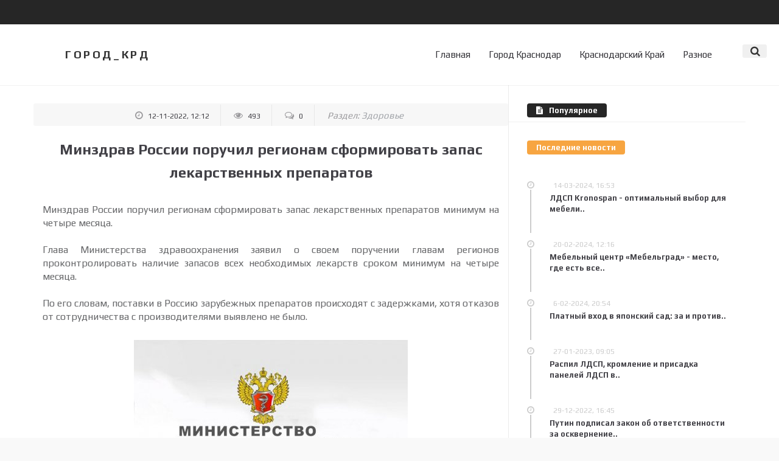

--- FILE ---
content_type: text/html; charset=utf-8
request_url: https://gorodkrd.ru/281-minzdrav-rossii-poruchil-regionam-sformirovat-zapas-lekarstvennyh-preparatov.html
body_size: 9839
content:
<!DOCTYPE html>
<html>
<head>
<title>Минздрав России поручил регионам сформировать запас лекарственных препаратов » Новости Краснодара и Краснодарского края | Город КРД</title>
<meta name="charset" content="utf-8">
<meta name="title" content="Минздрав России поручил регионам сформировать запас лекарственных препаратов » Новости Краснодара и Краснодарского края | Город КРД">
<meta name="description" content="Минздрав России поручил регионам сформировать запас лекарственных препаратов минимум на четыре месяца. Минздрав России поручил регионам сформировать запас лекарственных препаратов минимум на четыре месяца. Глава Министерства здравоохранения заявил о своем поручении главам регионов проконтролировать">
<meta name="keywords" content="минимум, препаратов, четыре, месяца, Минздрав, поручил, регионам, сформировать, запас, лекарственных, России, зарубежных, словам, поставки, Россию, производителями, происходят, задержками, отказов, сотрудничества">
<meta name="generator" content="DataLife Engine (https://dle-news.ru)">
<link rel="canonical" href="https://gorodkrd.ru/281-minzdrav-rossii-poruchil-regionam-sformirovat-zapas-lekarstvennyh-preparatov.html">
<link rel="search" type="application/opensearchdescription+xml" title="Новости Краснодара и Краснодарского края | Город КРД" href="https://gorodkrd.ru/index.php?do=opensearch">
<link rel="preconnect" href="https://gorodkrd.ru/" fetchpriority="high">
<meta property="twitter:title" content="Минздрав России поручил регионам сформировать запас лекарственных препаратов » Новости Краснодара и Краснодарского края | Город КРД">
<meta property="twitter:url" content="https://gorodkrd.ru/281-minzdrav-rossii-poruchil-regionam-sformirovat-zapas-lekarstvennyh-preparatov.html">
<meta property="twitter:card" content="summary_large_image">
<meta property="twitter:image" content="https://gorodkrd.ru/uploads/posts/2022-11/1668244412_minzdrav-rossii-poruchil-regionam-sformirovat-zapas-lekarstvennyh-preparatov-minimum-na-chetyre-mesjaca.jpg">
<meta property="twitter:description" content="Минздрав России поручил регионам сформировать запас лекарственных препаратов минимум на четыре месяца. Глава Министерства здравоохранения заявил о своем поручении главам регионов проконтролировать наличие запасов всех необходимых лекарств сроком минимум на четыре месяца. По его словам, поставки в">
<meta property="og:type" content="article">
<meta property="og:site_name" content="Новости Краснодара и Краснодарского края | Город КРД">
<meta property="og:title" content="Минздрав России поручил регионам сформировать запас лекарственных препаратов » Новости Краснодара и Краснодарского края | Город КРД">
<meta property="og:url" content="https://gorodkrd.ru/281-minzdrav-rossii-poruchil-regionam-sformirovat-zapas-lekarstvennyh-preparatov.html">
<meta property="og:image" content="https://gorodkrd.ru/uploads/posts/2022-11/1668244412_minzdrav-rossii-poruchil-regionam-sformirovat-zapas-lekarstvennyh-preparatov-minimum-na-chetyre-mesjaca.jpg">
<meta property="og:description" content="Минздрав России поручил регионам сформировать запас лекарственных препаратов минимум на четыре месяца. Глава Министерства здравоохранения заявил о своем поручении главам регионов проконтролировать наличие запасов всех необходимых лекарств сроком минимум на четыре месяца. По его словам, поставки в">
<link href="/engine/classes/min/index.php?f=engine/editor/jscripts/froala/fonts/font-awesome.css,engine/editor/jscripts/froala/css/editor.css,engine/editor/css/default.css&amp;v=j8ksu" rel="stylesheet" type="text/css">
<script src="/engine/classes/min/index.php?g=general3&amp;v=j8ksu"></script>
<script src="/engine/classes/min/index.php?f=engine/classes/js/jqueryui3.js,engine/classes/js/dle_js.js,engine/classes/fancybox/fancybox.js,engine/classes/js/lazyload.js,engine/skins/codemirror/js/code.js,engine/editor/jscripts/froala/editor.js,engine/editor/jscripts/froala/languages/ru.js&amp;v=j8ksu" defer></script>
<script type="application/ld+json">{"@context":"https://schema.org","@graph":[{"@type":"BreadcrumbList","@context":"https://schema.org/","itemListElement":[{"@type":"ListItem","position":1,"item":{"@id":"https://gorodkrd.ru/","name":"Город КРД новости"}},{"@type":"ListItem","position":2,"item":{"@id":"https://gorodkrd.ru/zdorove/","name":"Здоровье"}},{"@type":"ListItem","position":3,"item":{"@id":"https://gorodkrd.ru/281-minzdrav-rossii-poruchil-regionam-sformirovat-zapas-lekarstvennyh-preparatov.html","name":"Минздрав России поручил регионам сформировать запас лекарственных препаратов"}}]}]}</script>
<!--[if IE]><meta http-equiv='X-UA-Compatible' content='IE=edge,chrome=1'><![endif]-->
<meta name=viewport content="width=device-width, initial-scale=1.0, maximum-scale=1.0" />
<link rel=stylesheet href=/templates/Montserrat/css/bootstrap.min.css>
<link rel=stylesheet href=/templates/Montserrat/css/style.css>
<link rel=stylesheet href=/templates/Montserrat/css/animate.min.css>
<link rel=stylesheet href=/templates/Montserrat/css/engine.css>
<link rel=stylesheet href=/templates/Montserrat/css/font-awesome.css>
<link rel=stylesheet href=/templates/Montserrat/css/m-p.css>
<link rel="shortcut icon" href=/templates/Montserrat/images/favicon.ico />
<script type="text/javascript" src="/templates/Montserrat/js/modernizr.custom.js"></script>
</head>
<body class="appear-animate magazine-one bg-gray">
<script>
<!--
var dle_root       = '/';
var dle_admin      = '';
var dle_login_hash = '026903828ec3fcf5a6569ca876201e383d8512a6';
var dle_group      = 5;
var dle_skin       = 'Montserrat';
var dle_wysiwyg    = '1';
var quick_wysiwyg  = '1';
var dle_min_search = '4';
var dle_act_lang   = ["Да", "Нет", "Ввод", "Отмена", "Сохранить", "Удалить", "Загрузка. Пожалуйста, подождите..."];
var menu_short     = 'Быстрое редактирование';
var menu_full      = 'Полное редактирование';
var menu_profile   = 'Просмотр профиля';
var menu_send      = 'Отправить сообщение';
var menu_uedit     = 'Админцентр';
var dle_info       = 'Информация';
var dle_confirm    = 'Подтверждение';
var dle_prompt     = 'Ввод информации';
var dle_req_field  = ["Заполните поле с именем", "Заполните поле с сообщением", "Заполните поле с темой сообщения"];
var dle_del_agree  = 'Вы действительно хотите удалить? Данное действие невозможно будет отменить';
var dle_spam_agree = 'Вы действительно хотите отметить пользователя как спамера? Это приведёт к удалению всех его комментариев';
var dle_c_title    = 'Отправка жалобы';
var dle_complaint  = 'Укажите текст Вашей жалобы для администрации:';
var dle_mail       = 'Ваш e-mail:';
var dle_big_text   = 'Выделен слишком большой участок текста.';
var dle_orfo_title = 'Укажите комментарий для администрации к найденной ошибке на странице:';
var dle_p_send     = 'Отправить';
var dle_p_send_ok  = 'Уведомление успешно отправлено';
var dle_save_ok    = 'Изменения успешно сохранены. Обновить страницу?';
var dle_reply_title= 'Ответ на комментарий';
var dle_tree_comm  = '0';
var dle_del_news   = 'Удалить статью';
var dle_sub_agree  = 'Вы действительно хотите подписаться на комментарии к данной публикации?';
var dle_unsub_agree  = 'Вы действительно хотите отписаться от комментариев к данной публикации?';
var dle_captcha_type  = '0';
var dle_share_interesting  = ["Поделиться ссылкой на выделенный текст", "Twitter", "Facebook", "Вконтакте", "Прямая ссылка:", "Нажмите правой клавишей мыши и выберите «Копировать ссылку»"];
var DLEPlayerLang     = {prev: 'Предыдущий',next: 'Следующий',play: 'Воспроизвести',pause: 'Пауза',mute: 'Выключить звук', unmute: 'Включить звук', settings: 'Настройки', enterFullscreen: 'На полный экран', exitFullscreen: 'Выключить полноэкранный режим', speed: 'Скорость', normal: 'Обычная', quality: 'Качество', pip: 'Режим PiP'};
var DLEGalleryLang    = {CLOSE: 'Закрыть (Esc)', NEXT: 'Следующее изображение', PREV: 'Предыдущее изображение', ERROR: 'Внимание! Обнаружена ошибка', IMAGE_ERROR: 'Не удалось загрузить изображение', TOGGLE_SLIDESHOW: 'Просмотр слайдшоу',TOGGLE_FULLSCREEN: 'Полноэкранный режим', TOGGLE_THUMBS: 'Включить / Выключить уменьшенные копии', ITERATEZOOM: 'Увеличить / Уменьшить', DOWNLOAD: 'Скачать изображение' };
var DLEGalleryMode    = 1;
var DLELazyMode       = 1;
var allow_dle_delete_news   = false;
var dle_search_delay   = false;
var dle_search_value   = '';
jQuery(function($){
					setTimeout(function() {
						$.get(dle_root + "engine/ajax/controller.php?mod=adminfunction", { 'id': '281', action: 'newsread', user_hash: dle_login_hash });
					}, 5000);

      $('#comments').froalaEditor({
        dle_root: dle_root,
        dle_upload_area : "comments",
        dle_upload_user : "",
        dle_upload_news : "0",
        width: '100%',
        height: '220',
        language: 'ru',
		direction: 'ltr',

		htmlAllowedTags: ['div', 'span', 'p', 'br', 'strong', 'em', 'ul', 'li', 'ol', 'b', 'u', 'i', 's', 'a', 'img', 'hr'],
		htmlAllowedAttrs: ['class', 'href', 'alt', 'src', 'style', 'target', 'data-username', 'data-userurl', 'data-commenttime', 'data-commentuser', 'contenteditable'],
		pastePlain: true,
        imagePaste: false,
        listAdvancedTypes: false,
        imageUpload: false,
				videoInsertButtons: ['videoBack', '|', 'videoByURL'],
				quickInsertEnabled: false,

        toolbarButtonsXS: ['bold', 'italic', 'underline', 'strikeThrough', '|', 'align', 'formatOL', 'formatUL', '|', 'insertLink', 'dleleech', 'emoticons', '|', 'dlehide', 'dlequote', 'dlespoiler'],

        toolbarButtonsSM: ['bold', 'italic', 'underline', 'strikeThrough', '|', 'align', 'formatOL', 'formatUL', '|', 'insertLink', 'dleleech', 'emoticons', '|', 'dlehide', 'dlequote', 'dlespoiler'],

        toolbarButtonsMD: ['bold', 'italic', 'underline', 'strikeThrough', '|', 'align', 'formatOL', 'formatUL', '|', 'insertLink', 'dleleech', 'emoticons', '|', 'dlehide', 'dlequote', 'dlespoiler'],

        toolbarButtons: ['bold', 'italic', 'underline', 'strikeThrough', '|', 'align', 'formatOL', 'formatUL', '|', 'insertLink', 'dleleech', 'emoticons', '|', 'dlehide', 'dlequote', 'dlespoiler']

      }).on('froalaEditor.image.inserted froalaEditor.image.replaced', function (e, editor, $img, response) {

			if( response ) {

			    response = JSON.parse(response);

			    $img.removeAttr("data-returnbox").removeAttr("data-success").removeAttr("data-xfvalue").removeAttr("data-flink");

				if(response.flink) {
				  if($img.parent().hasClass("highslide")) {

					$img.parent().attr('href', response.flink);

				  } else {

					$img.wrap( '<a href="'+response.flink+'" class="highslide"></a>' );

				  }
				}

			}

		});

				$('#dle-comments-form').submit(function() {
					if( $('#comments-image-uploader').data('files') == 'selected' ) {
						$('#comments-image-uploader').plupload('start');
					} else {
						doAddComments();
					}
					return false;
				});
FastSearch();
});
//-->
</script>
<main class=page id=top>
<div class="top-bar bg-dark bg-dark-lighter">
<div class="container clearfix pl-0 pr-0">
</div>
</div>
<nav class="liomenu main-nav mini-nav bg-white">
<div class="relative clearfix">
<div class="pr-20 pl-20">
<div class="nav-logo-wrap local-scroll">
<div class="logo-container">
<a href="/" class="logo pl-30"><b>ГОРОД_КРД</b></a>
</div></div>
<div class="mobile-nav"><i class="fa fa-bars"></i></div>
<div class="header-search search-btn pull-right">
<a class="border-radius-3 hidden-xs pull-right" id="main-headerv-search" href="#"><i class="fa fa-search"></i></a>
<form class="headerv-search" style="display:none" action="#" method="post">
<fieldset>
<div class="container">
<div class="form-group">
<input type="hidden" name="do" value="search" />
<input type="hidden" name="subaction" value="search" />
<input type="text" class="form-search" name="story" id="story" placeholder="поиск по сайту...">
</div>
<button type="submit"><i class="fa fa-search"></i></button>
</div>
</fieldset>
</form>
</div>
<div class="inner-nav desktop-nav pull-right mr-50">
<ul class="clearlist">
<li><a href="/">Главная</a></li>
<li><a href="#" class="mn-has-sub">Город Краснодар</a>
<ul class="mn-sub">
<li><a href="/dtp-krasnodar/">ДТП</a></li>
<li><a href="/politika/">Политика</a></li>
<li><a href="/zdorove/">Здоровье</a></li>
<li><a href="/meroprijatija-i-sobytija/">Мероприятия и события</a></li>
<li><a href="/proisshestvija/">Происшествия</a></li>
<li><a href="/sport/">Спорт</a></li>
<li><a href="/kultura/">Культура</a></li>
<li><a href="/jekonomika/">Экономика</a></li>
<li><a href="/istorija-kubani/">История кубани</a></li>
<li><a href="/otdyh-i-turizm/">Отдых и Туризм</a></li>
<li><a href="/stroitelstvo-i-remont-dorog/">Строительство, ремонт дорог</a></li>
<li><a href="/realnyj-krasnodar/">Реальный Краснодар</a></li>
</ul>
<li><a href="#" class="mn-has-sub">Краснодарский край</a>
<ul class="mn-sub">
<li><a href="/novosti-sochi/">Сочи</a></li>
<li><a href="/novosti-anapy/">Анапа</a></li>
</ul>
</li>
<li><a href="#" class="mn-has-sub">Разное</a>
<ul class="mn-sub">
<li><a href="/rossija/">Новости России</a></li>
<li><a href="/svo/">СВО</a></li>
<li><a href="/v-mire/">В МИРЕ</a></li>
<li><a href="/vodjatly/">Водятлы</a></li>
<li><a href="/raznoe/">Разное</a></li>
<li><a href="/lastnews/">Свежее</a></li>
</ul>
</li>
</ul>
</div>
</div></div></nav>
<section class="page-section p-0" id=content>
<div class=classic-magazine>
<div class=container>
<div class=row>
<div class="col-sm-8 col-md-8 pr-0 pl-0">
<div class="magzine-content pt-30">

<div class="classic-post-meta-wrap border-radius-3 text-center">
<div class="post-meta">
<span class="date-meta"><i class="fa fa-clock-o"></i> 12-11-2022, 12:12</span>
<span class="veiws-meta"><i class="fa fa-eye"></i> 493</span>
<span class="comments-meta"><i class="fa fa-comments-o"></i> 0</span>
<span class="date-meta"><i>Раздел: <a href="https://gorodkrd.ru/zdorove/">Здоровье</a></i></span>
</div></div>
<div class="post-details text-center">
<h1 class="post-title">Минздрав России поручил регионам сформировать запас лекарственных препаратов</h1>
</div>
<div class="post-content"><div class="entry-content fontsize-s">Минздрав России поручил регионам сформировать запас лекарственных препаратов минимум на четыре месяца.<br><br>Глава Министерства здравоохранения заявил о своем поручении главам регионов проконтролировать наличие запасов всех необходимых лекарств сроком минимум на четыре месяца. <br><br>По его словам, поставки в Россию зарубежных препаратов происходят с задержками, хотя отказов от сотрудничества с производителями выявлено не было.<br><br><a class="highslide" href="https://gorodkrd.ru/uploads/posts/2022-11/1668244412_minzdrav-rossii-poruchil-regionam-sformirovat-zapas-lekarstvennyh-preparatov-minimum-na-chetyre-mesjaca.jpg" target="_blank"><img data-src="/uploads/posts/2022-11/medium/1668244412_minzdrav-rossii-poruchil-regionam-sformirovat-zapas-lekarstvennyh-preparatov-minimum-na-chetyre-mesjaca.jpg" alt="Минздрав России поручил регионам сформировать запас лекарственных препаратов" class="fr-dib"></a></div></div>
<div class="post-tags round text-center mt-20">

</div>
<hr>

<div class="news-block news-block-mode2 mb-10">
<div class="comments-heading mb-10">
<h4 class="pull-left">Похожие новости</h4>
</div>
<div class="row mr-0">
<div class="col-sm-6 col-md-6 pl-0 pr-3">
<div class="nbm2-post bg-dark">
<div class="nbm2-thumb">
<a href="https://gorodkrd.ru/2-koronavirus-razrushil-jekonomiku-rossijskih-regionov.html"><img src="/uploads/posts/2020-10/medium/1602934445_koronavirus-razrushil-jekonomiku-rossijskih-regionov.jpg" alt="Коронавирус разрушил экономику российских регионов"></a>
</div>
<div class="nbm2-details">
<h3 class="entry-title bpost-title fontsize-s">
<a href="https://gorodkrd.ru/2-koronavirus-razrushil-jekonomiku-rossijskih-regionov.html">Коронавирус разрушил экономику российских регионов..</a>
</h3>
<div class="post-meta">
<span class="date-meta"><i class="sline-calendar"></i> 15-10-2020, 07:49</span>
</div>
</div></div>
</div><div class="col-sm-6 col-md-6 pl-0 pr-3">
<div class="nbm2-post bg-dark">
<div class="nbm2-thumb">
<a href="https://gorodkrd.ru/260-byvshij-glava-atamanskogo-selskogo-poselenija-ukral-iz-bjudzheta-700k.html"><img src="/uploads/posts/2022-11/medium/1668163744_byvshij-glava-atamanskogo-selskogo-poselenija-ukral-iz-bjudzheta-700k.jpg" alt="Бывший глава Атаманского сельского поселения украл из бюджета 700к"></a>
</div>
<div class="nbm2-details">
<h3 class="entry-title bpost-title fontsize-s">
<a href="https://gorodkrd.ru/260-byvshij-glava-atamanskogo-selskogo-poselenija-ukral-iz-bjudzheta-700k.html">Бывший глава Атаманского сельского поселения украл из бюджета 700к..</a>
</h3>
<div class="post-meta">
<span class="date-meta"><i class="sline-calendar"></i> 11-11-2022, 13:48</span>
</div>
</div></div>
</div><div class="col-sm-6 col-md-6 pl-0 pr-3">
<div class="nbm2-post bg-dark">
<div class="nbm2-thumb">
<a href="https://gorodkrd.ru/35-soobschajut-chto-strelkov-voshel-na-donbass.html"><img src="/uploads/posts/2022-10/medium/1665807177_img_20221015_071058_006.jpg" alt="Сообщают что Стрелков вошёл на Донбасс"></a>
</div>
<div class="nbm2-details">
<h3 class="entry-title bpost-title fontsize-s">
<a href="https://gorodkrd.ru/35-soobschajut-chto-strelkov-voshel-na-donbass.html">Сообщают что Стрелков вошёл на Донбасс..</a>
</h3>
<div class="post-meta">
<span class="date-meta"><i class="sline-calendar"></i> 15-10-2022, 07:13</span>
</div>
</div></div>
</div><div class="col-sm-6 col-md-6 pl-0 pr-3">
<div class="nbm2-post bg-dark">
<div class="nbm2-thumb">
<a href="https://gorodkrd.ru/275-postavki-vooruzhenija-i-voennoj-tehniki-stran-zapada-ukraine.html"><img src="/uploads/posts/2022-11/medium/1668235120_postavki-vooruzhenija-i-voennoj-tehniki-stran-zapada-ukraine.jpg" alt="Поставки вооружения и военной техники стран Запада Украине"></a>
</div>
<div class="nbm2-details">
<h3 class="entry-title bpost-title fontsize-s">
<a href="https://gorodkrd.ru/275-postavki-vooruzhenija-i-voennoj-tehniki-stran-zapada-ukraine.html">Поставки вооружения и военной техники стран Запада Украине..</a>
</h3>
<div class="post-meta">
<span class="date-meta"><i class="sline-calendar"></i> 12-11-2022, 09:38</span>
</div>
</div></div>
</div><div class="col-sm-6 col-md-6 pl-0 pr-3">
<div class="nbm2-post bg-dark">
<div class="nbm2-thumb">
<a href="https://gorodkrd.ru/150-rossijan-predupredili-o-podorozhanie-produktov-k-novomu-godu.html"><img src="/uploads/posts/2022-11/medium/1667832646_rossijan-predupredili-o-podorozhanii-produktov-k-novomu-godu.jpg" alt="Россиян предупредили о подорожание продуктов к Новому году"></a>
</div>
<div class="nbm2-details">
<h3 class="entry-title bpost-title fontsize-s">
<a href="https://gorodkrd.ru/150-rossijan-predupredili-o-podorozhanie-produktov-k-novomu-godu.html">Россиян предупредили о подорожание продуктов к Новому году..</a>
</h3>
<div class="post-meta">
<span class="date-meta"><i class="sline-calendar"></i> 7-11-2022, 17:52</span>
</div>
</div></div>
</div><div class="col-sm-6 col-md-6 pl-0 pr-3">
<div class="nbm2-post bg-dark">
<div class="nbm2-thumb">
<a href="https://gorodkrd.ru/82-vse-mirnye-zhitelihersona-dolzhny-nezamedlitelno-pokinut-gorod.html"><img src="/uploads/posts/2022-10/medium/1666440462_img_20221022_150403_843.jpg" alt="Все мирные жители Херсона должны незамедлительно покинуть город"></a>
</div>
<div class="nbm2-details">
<h3 class="entry-title bpost-title fontsize-s">
<a href="https://gorodkrd.ru/82-vse-mirnye-zhitelihersona-dolzhny-nezamedlitelno-pokinut-gorod.html">Все мирные жители Херсона должны незамедлительно покинуть город..</a>
</h3>
<div class="post-meta">
<span class="date-meta"><i class="sline-calendar"></i> 22-10-2022, 15:07</span>
</div>
</div></div>
</div><div class="col-sm-6 col-md-6 pl-0 pr-3">
<div class="nbm2-post bg-dark">
<div class="nbm2-thumb">
<a href="https://gorodkrd.ru/248-novaja-strategija-nacionalnoj-bezopasnosti-francii.html"><img src="/uploads/posts/2022-11/medium/1668154500_novaja-strategija-nacionalnoj-bezopasnosti-francii.jpg" alt="Новая стратегия национальной безопасности Франции"></a>
</div>
<div class="nbm2-details">
<h3 class="entry-title bpost-title fontsize-s">
<a href="https://gorodkrd.ru/248-novaja-strategija-nacionalnoj-bezopasnosti-francii.html">Новая стратегия национальной безопасности Франции..</a>
</h3>
<div class="post-meta">
<span class="date-meta"><i class="sline-calendar"></i> 11-11-2022, 11:14</span>
</div>
</div></div>
</div><div class="col-sm-6 col-md-6 pl-0 pr-3">
<div class="nbm2-post bg-dark">
<div class="nbm2-thumb">
<a href="https://gorodkrd.ru/243-deputat-gorodskoj-dumy-krasnodara-uehal-iz-rossii.html"><img src="/uploads/posts/2022-11/medium/1668151847_deputat-gorodskoj-dumy-krasnodara-ot-kprf-igor-azarov.jpg" alt="Депутат городской думы Краснодара уехал из России"></a>
</div>
<div class="nbm2-details">
<h3 class="entry-title bpost-title fontsize-s">
<a href="https://gorodkrd.ru/243-deputat-gorodskoj-dumy-krasnodara-uehal-iz-rossii.html">Депутат городской думы Краснодара уехал из России..</a>
</h3>
<div class="post-meta">
<span class="date-meta"><i class="sline-calendar"></i> 11-11-2022, 10:30</span>
</div>
</div></div>
</div>
</div></div>

<section class="banner-section overflow-v">
<div class="comments-wrap pl-20 pr-20">
<div class="comments-heading">
<h4 class="pull-left">Комментарии - всего 0</h4>
</div>
<div class="comments-list">
<div id="dle-ajax-comments"></div>
</div>
<form  method="post" name="dle-comments-form" id="dle-comments-form" ><div id="respond" class="comment-respond">
<div id="commentform" class="comment-form row">

<div class="input-holder form-group col-sm-6 col-xs-12">
<label for="name">Имя</label>
<input type="text" name="name" id="name" class="input-md round form-control" placeholder="Имя">
</div>
<div class="input-holder form-group col-sm-6 col-xs-12">
<label for="email">Email</label>
<input type="text" name="mail" id="mail" class="input-md round form-control" placeholder="Email">
</div>

<div class="textarea-holder form-group col-sm-12 col-xs-12 p-0">
<label for="message">Комментарий</label>
<script>
	var text_upload = "Загрузка файлов и изображений на сервер";
	var dle_quote_title  = "Цитата:";
</script>
<div class="wseditor dlecomments-editor"><textarea id="comments" name="comments" style="width:100%;height:260px;"></textarea></div>
</div>

<div class="btn-holder col-sm-12 text-center">
<button class="submit_btn btn btn-mod btn-mod-defult btn-large btn-round bg-red pull-right" id="submit_btn" name="submit">Добавить</button>
</div>
</div></div>
		<input type="hidden" name="subaction" value="addcomment">
		<input type="hidden" name="post_id" id="post_id" value="281"><input type="hidden" name="user_hash" value="026903828ec3fcf5a6569ca876201e383d8512a6"></form>
</div>
</section>

</div>
</div>
<div class="col-sm-4 col-md-4 pl-0 pr-0 sidebar">
<div class="pt-30 pb-30 border-left">
<div class="widget recent-posts-widget wow fadeIn">
<div class="widget-title mt-0">
<h4><span class="title-icon"><i class="fa fa-file-text"></i></span>Популярное</h4>
</div>
<div class="widget-content">

</div></div>

<div class="widget wow fadeIn">
<div class="widget-title"><h4 class="bg-orange">Последние новости</h4></div>
<div class="widget-content">
<ul class="timeline-wrap mb-20">
<li class="timeline-item">
<a href="https://gorodkrd.ru/105199-ldsp-kronospan-optimalnyj-vybor-dlja-mebeli.html" class="timeline-item-url">
<span class="timeline-item-date"><i class="fa fa-clock-o"></i><span>14-03-2024, 16:53</span></span>
<h3 class="timeline-item-title">ЛДСП Kronospan - оптимальный выбор для мебели..</h3>
</a>
</li><li class="timeline-item">
<a href="https://gorodkrd.ru/105198-mebelnyi-centr-mebelgrad-mesto-gde-est-vse-dlja-ujuta-i-komforta.html" class="timeline-item-url">
<span class="timeline-item-date"><i class="fa fa-clock-o"></i><span>20-02-2024, 12:16</span></span>
<h3 class="timeline-item-title">Мебельный центр «Мебельград» - место, где есть все..</h3>
</a>
</li><li class="timeline-item">
<a href="https://gorodkrd.ru/105197-platnyj-vhod-v-japonskij-sad-za-i-protiv.html" class="timeline-item-url">
<span class="timeline-item-date"><i class="fa fa-clock-o"></i><span>6-02-2024, 20:54</span></span>
<h3 class="timeline-item-title">Платный вход в японский сад: за и против..</h3>
</a>
</li><li class="timeline-item">
<a href="https://gorodkrd.ru/767-raspil-kromlenie-prisadka-panelej-ldsp-v-krasnodare.html" class="timeline-item-url">
<span class="timeline-item-date"><i class="fa fa-clock-o"></i><span>27-01-2023, 09:05</span></span>
<h3 class="timeline-item-title">Распил ЛДСП, кромление и присадка панелей ЛДСП в..</h3>
</a>
</li><li class="timeline-item">
<a href="https://gorodkrd.ru/685-putin-podpisal-zakon-ob-otvetstvennosti-za-oskvernenie-georgievskih-lent.html" class="timeline-item-url">
<span class="timeline-item-date"><i class="fa fa-clock-o"></i><span>29-12-2022, 16:45</span></span>
<h3 class="timeline-item-title">Путин подписал закон об ответственности за осквернение..</h3>
</a>
</li>
</ul>
</div></div>
<div class="widget cat-post-columns wow fadeIn">
<div class="widget-title"><h4 class="bg-red">Отдых и Туризм</h4></div>
<div class="widget-content">
<div class="row">
<div class="nbm2-post bg-dark">
<div class="nbm2-thumb">
<a href="https://gorodkrd.ru/421-passazhiry-verhnih-polok-v-rossijskih-poezdah-smogut-est-na-nizhnih.html"><img src="/uploads/posts/2022-11/medium/1669099250_passazhiry-verhnih-polok-v-rossijskih-poezdah-smogut-est-na-nizhnih.jpg" alt="Пассажиры верхних полок в российских поездах смогут есть на нижних"></a>
</div>
<div class="nbm2-details">
<h3 class="entry-title bpost-title fontsize-s">
<a href="https://gorodkrd.ru/421-passazhiry-verhnih-polok-v-rossijskih-poezdah-smogut-est-na-nizhnih.html">Пассажиры верхних полок в российских поездах смогут есть на нижних..</a>
</h3>
<div class="post-meta">
<span class="date-meta"><i class="sline-calendar"></i> 22-11-2022, 09:40</span>
</div>
</div>
</div><div class="nbm2-post bg-dark">
<div class="nbm2-thumb">
<a href="https://gorodkrd.ru/441-25-millionov-turistov-zimoj-planiruet-prinjat-kurorty-kubani.html"><img src="/uploads/posts/2022-11/medium/1669618010_25-millionov-turistov-zimoj-planiruet-prinjat-kurorty-kubani.jpg" alt="2,5 миллионов туристов зимой планирует принять курорты Кубани"></a>
</div>
<div class="nbm2-details">
<h3 class="entry-title bpost-title fontsize-s">
<a href="https://gorodkrd.ru/441-25-millionov-turistov-zimoj-planiruet-prinjat-kurorty-kubani.html">2,5 миллионов туристов зимой планирует принять курорты Кубани..</a>
</h3>
<div class="post-meta">
<span class="date-meta"><i class="sline-calendar"></i> 28-11-2022, 09:45</span>
</div>
</div>
</div>
</div></div></div>
<div class="widget recent-posts-widget wow fadeIn">
<div class="widget-title">
<h4><span class="title-icon"><i class="fa fa-file-text"></i></span>Разные новости</h4>
</div>
<div class="widget-content">
<div class="recent-post">
<div class="small-thumb pull-left">
<a href="https://gorodkrd.ru/312-skulptor-iz-gulkevicheskogo-rajona-valerij-kudrin-sozdal-drakona-monstra.html"><img src="/uploads/posts/2022-11/medium/1668519754_photo_2022-11-15_16-03-48.jpg" alt="Скульптор из Гулькевического района Валерий Кудрин создал дракона-монстра"></a>
</div>
<div class="recent-post-content">
<h5><a href="https://gorodkrd.ru/312-skulptor-iz-gulkevicheskogo-rajona-valerij-kudrin-sozdal-drakona-monstra.html">Скульптор из Гулькевического района Валерий Кудрин создал..</a></h5>
<span class="post-date">15-11-2022, 16:42</span>
</div>
</div><div class="recent-post">
<div class="small-thumb pull-left">
<a href="https://gorodkrd.ru/486-krasnodare-nakazhut-voditelej-skryvajuschih-nomera-vizitkami-i-maskami.html"><img src="/uploads/posts/2022-11/medium/1669707174_krasnodare-nakazhut-voditelej-skryvajuschih-nomera-vizitkami-i-maskami.jpg" alt="Краснодаре накажут водителей скрывающих номера визитками и масками"></a>
</div>
<div class="recent-post-content">
<h5><a href="https://gorodkrd.ru/486-krasnodare-nakazhut-voditelej-skryvajuschih-nomera-vizitkami-i-maskami.html">Краснодаре накажут водителей скрывающих номера визитками и..</a></h5>
<span class="post-date">29-11-2022, 10:32</span>
</div>
</div><div class="recent-post">
<div class="small-thumb pull-left">
<a href="https://gorodkrd.ru/115-v-sochi-tamozhenniki-oformili-uzhe-bolee-100-tonn-mandarinov-iz-abhazii.html"><img src="/uploads/posts/2022-11/medium/1667390060_photo_2022-10-30_11-47-13.jpg" alt="В Сочи таможенники оформили уже более 100 тонн мандаринов из Абхазии"></a>
</div>
<div class="recent-post-content">
<h5><a href="https://gorodkrd.ru/115-v-sochi-tamozhenniki-oformili-uzhe-bolee-100-tonn-mandarinov-iz-abhazii.html">В Сочи таможенники оформили уже более 100 тонн мандаринов..</a></h5>
<span class="post-date">2-11-2022, 14:54</span>
</div>
</div><div class="recent-post">
<div class="small-thumb pull-left">
<a href="https://gorodkrd.ru/550-kompanija-galickogo-vyigrala-sud-u-mjerii-iz-za-futbolnogo-manezha-dlja-detej.html"><img src="/uploads/posts/2022-12/medium/1670402492_kompanija-galickogo-vyigrala-sud-u-mjerii-iz-za-futbolnogo-manezha-dlja-detej.jpg" alt="Компания Галицкого выиграла суд у мэрии из-за футбольного манежа для детей"></a>
</div>
<div class="recent-post-content">
<h5><a href="https://gorodkrd.ru/550-kompanija-galickogo-vyigrala-sud-u-mjerii-iz-za-futbolnogo-manezha-dlja-detej.html">Компания Галицкого выиграла суд у мэрии из-за футбольного..</a></h5>
<span class="post-date">7-12-2022, 11:42</span>
</div>
</div><div class="recent-post">
<div class="small-thumb pull-left">
<a href="https://gorodkrd.ru/435-na-ulicah-novorossijska-pojavilis-trevozhnye-knopki.html"><img src="/uploads/posts/2022-11/medium/1669122806_na-ulicah-novorossijska-pojavilis-trevozhnye-knopki.jpg" alt="На улицах Новороссийска появились «Тревожные кнопки»"></a>
</div>
<div class="recent-post-content">
<h5><a href="https://gorodkrd.ru/435-na-ulicah-novorossijska-pojavilis-trevozhnye-knopki.html">На улицах Новороссийска появились «Тревожные кнопки»..</a></h5>
<span class="post-date">22-11-2022, 16:12</span>
</div>
</div><div class="recent-post">
<div class="small-thumb pull-left">
<a href="https://gorodkrd.ru/280-krasnodarskie-spasateli-pomogli-obezvredit-snarjady-vremen-velikoj-otechestvennoj-vojny.html"><img src="/uploads/posts/2022-11/medium/1668243621_krasnodarskie-spasateli-pomogli-obezvredit-snarjady-vremen-velikoj-otechestvennoj-vojny.jpg" alt="Краснодарские спасатели помогли обезвредить снаряды времен Великой Отечественной войны"></a>
</div>
<div class="recent-post-content">
<h5><a href="https://gorodkrd.ru/280-krasnodarskie-spasateli-pomogli-obezvredit-snarjady-vremen-velikoj-otechestvennoj-vojny.html">Краснодарские спасатели помогли обезвредить снаряды времен..</a></h5>
<span class="post-date">12-11-2022, 12:00</span>
</div>
</div>
</div>
</div>

<div class="widget wow fadeIn">
<div class="widget-title"><h4 class="bg-has">Опросы</h4></div>

</div>
</div></div>
</div>
</div>
</div>
</section>
<section class="page-section bg-dark-lighter footer-wrap">
<div class="container footer-widgets">
<div class="row">
<div class="col-sm-3 col-md-3">
<div class="widget pl-20">
<h5 class="widget-title">ГОРОД_КРД</h5>
<p class="mb-0">
Публикация новостей Краснодара, России, в мире и не только! На сайте можно найти свежую печатную информацию, фото, видео.
Предлагайте свои последние новости и мы их разместим. СПАСИБО!
</p>
</div></div>
<div class="col-sm-3 col-md-3">
<div class="widget">
<h5 class="widget-title">Доп. информация</h5>
<ul>
<li><a href="/lastnews/">Последние новости</a></li>
<li><a href="/pogoda-v-krasnodare.html">Погода</a></li>
<li><a href="/rules.html">Правила сайта</a></li>
<li><a href="/index.php?do=feedback">Контакты</a></li>
<li><a href="/statistics.html">Статистика</a></li>
<li><a href="/index.php?do=register">Регистрация</a></li>
</ul>
</div></div>
<div class="col-sm-3 col-md-3">
<div class="widget">
<h5 class="widget-title">Интересное Краснодар</h5>
<ul>
<li><a href="/proisshestvija/">Происшествия</a></li>
<li><a href="/dtp-krasnodar/">ДТП Краснодар</a></li>
<li><a href="/meroprijatija-i-sobytija/">Мероприятия и события</a></li>
<li><a href="/proisshestvija/">Происшествия</a></li>
<li><a href="/otdyh-i-turizm/">Отдых и Туризм</a></li>
</ul>
</div></div>
<div class="col-sm-3 col-md-3">
<div class="widget">
<h5 class="widget-title">Другие новости</h5>
<ul>
<li><a href="/rossija/">Новости России</a></li>
<li><a href="/svo/">СВО</a></li>
<li><a href="/v-mire/">В МИРЕ</a></li>
<li><a href="/vodjatly/">Водятлы</a></li>
<li><a href="/raznoe/">Разное</a></li>
</ul>
</div></div>
</div></div></section>
<footer class="xtiny-section section-height-xstiny bg-dark">
<div class="force-height-parent container relative">
<div class="home-content"><div class="home-text text-center"><div class="row">
<div class="col-sm-6 col-md-6">
<p class="copyright-text pull-left mb-0">Copyright © 2020-2022 . Все права защищены.</p>
</div>
</div></div></div></div>
</footer>
</main>
<script type=text/javascript src=/templates/Montserrat/js/bootstrap.min.js></script>
<script type="text/javascript" src="/templates/Montserrat/js/imagesloaded.pkgd.min.js"></script>
<script type="text/javascript" src="/templates/Montserrat/js/jquery.magnific-popup.min.js"></script>
<script type="text/javascript" src="/templates/Montserrat/js/jquery.appear.js"></script>
<script type="text/javascript" src="/templates/Montserrat/js/jquery.sticky.js"></script>
<script type="text/javascript" src="/templates/Montserrat/js/jquery.parallax-1.1.3.js"></script>
<script type="text/javascript" src="/templates/Montserrat/js/jquery.fitvids.js"></script>
<script type="text/javascript" src="/templates/Montserrat/js/wow.min.js"></script>
<script type="text/javascript" src="/templates/Montserrat/js/custom-scripts.js"></script>
<script type="text/javascript" >
   (function(m,e,t,r,i,k,a){m[i]=m[i]||function(){(m[i].a=m[i].a||[]).push(arguments)};
   m[i].l=1*new Date();k=e.createElement(t),a=e.getElementsByTagName(t)[0],k.async=1,k.src=r,a.parentNode.insertBefore(k,a)})
   (window, document, "script", "https://mc.yandex.ru/metrika/tag.js", "ym");

   ym(68739910, "init", {
        clickmap:true,
        trackLinks:true,
        accurateTrackBounce:true,
        webvisor:true
   });
</script>
</body>
</html>
<!-- DataLife Engine Copyright SoftNews Media Group (https://dle-news.ru) -->


--- FILE ---
content_type: text/css
request_url: https://gorodkrd.ru/templates/Montserrat/css/style.css
body_size: 81334
content:
@import url(https://fonts.googleapis.com/css?family=Play:400,700&subset=latin,cyrillic-ext);

html, body, .vs-container {
    position: relative;
    width: 100%;
    height: 100%;
}
html{
    overflow-y: scroll;
    -ms-overflow-style: scrollbar;
}
html, body{
    height: 100%;
    -webkit-font-smoothing: antialiased;
    font-smoothing: antialiased;
}
.page{
    overflow: hidden;
}
iframe{
    border: none;
}
a:focus,
a:active{
    -moz-outline: none;
    outline: none;
}
img:not([draggable]), embed, object, video {
    max-width: 100%;
    height: auto;
}
.lead{
    margin: 1em 0 2em 0;
    line-height: 1.6;
    font-weight: 400;
}
/* --- [ Align Styles ] ---Lioit---*/
.align-center{ text-align:center !important; }
.align-left{ text-align:left !important;}
.align-right{ text-align:right !important; }
/* --- [ Float Styles] ---Lioit---*/
.float-left{float:left !important;}
.float-right{float:right !important;}
.float-none {float: none !important;}
/* --- [ Position Styles] ---Lioit---*/
.relative{position:relative;}
.hidden{display:none;}
/* --- [ Overflow Options] ---Lioit---*/
.overflow-h {overflow: hidden !important;}
.overflow-v {overflow: visible !important;}
.overflow-i {overflow: inherit !important;}
/* --- [ Wrapper Chooises ] ---Lioit---*/
.width-full {width: 100% !important;}
.full-wrapper {
    margin: 0 2%;
    z-index: 9999999;
}
.container-wrapper {
    width: 1200px;
    margin: 0 auto;
}
/* --- [ Stick Fixed ] ---Lioit---*/
.stick-fixed{
    position: fixed !important;
    top: 0;
    left: 0;
}
/* --- [ Selection ] ---Lioit---*/
::selection{background-color:#ffea00;color:#4b4e53}
::-moz-selection{background-color:#ffea00;color:#4b4e53}
/* --- [ Animate ] ---Lioit---*/
.animate, .animate *{
    -webkit-transition: all 0.27s cubic-bezier(0.000, 0.000, 0.580, 1.000);
    -moz-transition: all 0.27s cubic-bezier(0.000, 0.000, 0.580, 1.000);
    -o-transition: all 0.27s cubic-bezier(0.000, 0.000, 0.580, 1.000);
    -ms-transition: all 0.27s cubic-bezier(0.000, 0.000, 0.580, 1.000);
    transition: all 0.27s cubic-bezier(0.000, 0.000, 0.580, 1.000);
}
.no-animate, .no-animate *{
    -webkit-transition: 0 none !important;
    -moz-transition: 0 none !important;
     -ms-transition: 0 none !important;
    -o-transition: 0 none !important;
    transition:0 none !important;
}
/* --- [ Clear ] ---Lioit---*/
.clear {
    clear: both;
}
.clearlist, .clearlist li {
    list-style: none;
    padding: 0;
    margin: 0;
    background: none;
}
/* --- [ Address ] ---Lioit---*/
address {
    margin-bottom: 0px;
    font-style: normal;
    line-height: 26px;
    font-size: 14px;
}
dl dt{
    margin-bottom: 5px;
}
dl dd{
    margin-bottom: 15px;
}
pre{
    background-color: #f9f9f9;
    border-color: #ddd;

}
/* --- [ Seperator ] ---Lioit---*/
hr{
    background-color: rgba(255,255,255, .08);
}
hr.white{
    border-color: rgba(255,255,255, .35);
    background: rgba(255,255,255, .35);
}
hr.black{
    border-color:rgba(0,0,0, .85);
    background: rgba(0,0,0, .85);
}


/* --- [ Display Options ] ---Lioit---*/
.block { display: block !important; }
.inline-block{display:inline-block;}
.none {display: none !important;}
.divcenter {
    position: relative!important;
    float: none!important;
    margin-left: auto!important;
    margin-right: auto!important;
}
.block-100 {
    display: block !important;
    width: 100% !important;
    margin-left: auto;
    margin-right: auto;
}


/* -02-  [ Page Loaders ]----------Lioit------------------------*/

/*	- Many Loader Styles.
    - Aweome Animation.
    - Check Page: bo/agency-elements-loaders.html
    
-------------------------------------Lioit------------------------*/

.load-container {
    display: none !important;
}

.load-container.show {
    display: block !important;
    
}

.pageload-overlay {
    position: fixed;
    width: 100%;
    height: 100%;
    top: 0;
    left: 0;
    visibility: hidden;
    z-index: 9999999999999;
}

.pageload-overlay.show {
    visibility: visible;
}

.pageload-overlay svg {
    position: absolute;
    top: 0;
    left: 0;
    pointer-events: none;
}

.pageload-overlay svg path {
    fill: #fff;
}

.pageload-overlay::after,
.pageload-overlay::before {
    content: '';
    position: fixed;
    width: 20px;
    height: 20px;
    top: 50%;
    left: 50%;
    margin: -10px 0 0 -10px;
    border-radius: 50%;
    visibility: hidden;
    opacity: 0;
    z-index: 9999999999999;
    -webkit-transition: opacity 0.15s, visibility 0s 0.15s;
    transition: opacity 0.15s, visibility 0s 0.15s;
}

.pageload-overlay::after {
    background: #6cc88a;
    -webkit-transform: translateX(-20px);
    transform: translateX(-20px);
    -webkit-animation: moveRight 0.6s linear infinite alternate;
    animation: moveRight 0.6s linear infinite alternate;
}

.pageload-overlay::before {
    background: #4fc3f7;
    -webkit-transform: translateX(20px);
    transform: translateX(20px);
    -webkit-animation: moveLeft 0.6s linear infinite alternate;
    animation: moveLeft 0.6s linear infinite alternate;
}

@-webkit-keyframes moveRight {
    to { -webkit-transform: translateX(20px); }
}

@keyframes moveRight {
    to { transform: translateX(20px); }
}

@-webkit-keyframes moveLeft {
    to { -webkit-transform: translateX(-20px); }
}

@keyframes moveLeft {
    to { transform: translateX(-20px); }
}

.pageload-loading.pageload-overlay::after,
.pageload-loading.pageload-overlay::before {
    opacity: 1;
    visibility: visible;
    -webkit-transition: opacity 0.3s;
    transition: opacity 0.3s;
}


canvas {
  display: block;
  z-index: 9999999;
  width: 100%;
  height: 100%;
}

.loader-col {
    background-color: rgba(0,0,0, 0.02);
    vertical-align: middle;
    border-radius: 1px;
    height: 100px;
    text-align: center;
    overflow: hidden;
    margin-bottom: 30px;
}
.bo-loading{
 	display:block;
    width: 100%;
    height: 100%;
    position: fixed;
    top: 0;
    left: 0;
    background: #fefefe;
    z-index: 999999999;
}
.loader-w {
    width: 50px;
    height: 50px;
    position: absolute;
    top: 50%;
    left: 50%;
    margin: -25px 0 0 -25px;
}
.loader-w1 {
    width: 600px !important;
    position: absolute;
    top: 50%;
    left: 50%;
    margin: 0px 0 0 -300px;
}
.loader{
  width: 50px;
  height: 50px;
  position: absolute;
  top: 50%;
  left: 50%;
  margin: -25px 0 0 -25px;
  font-size: 10px;
  text-indent: -12345px;
  border-top: 1px solid rgba(20,185,213, 1);
  border-right: 1px solid rgba(20,185,213, 0.08);
  border-bottom: 1px solid rgba(20,185,213, 0.08);
  border-left: 1px solid rgba(20,185,213, 0.5);

  -webkit-border-radius: 50%;
  -moz-border-radius: 50%;
  border-radius: 50%;

   -webkit-animation: spinner 700ms infinite linear;
   -moz-animation: spinner 700ms infinite linear;
   -ms-animation: spinner 700ms infinite linear;
   -o-animation: spinner 700ms infinite linear;
   animation: spinner 700ms infinite linear;

  z-index: 99999999999999;
}

@-webkit-keyframes spinner {
  0% {
    -webkit-transform: rotate(0deg);
    -moz-transform: rotate(0deg);
    -ms-transform: rotate(0deg);
    -o-transform: rotate(0deg);
    transform: rotate(0deg);
  }

  100% {
    -webkit-transform: rotate(360deg);
    -moz-transform: rotate(360deg);
    -ms-transform: rotate(360deg);
    -o-transform: rotate(360deg);
    transform: rotate(360deg);
  }
}

@-moz-keyframes spinner {
  0% {
    -webkit-transform: rotate(0deg);
    -moz-transform: rotate(0deg);
    -ms-transform: rotate(0deg);
    -o-transform: rotate(0deg);
    transform: rotate(0deg);
  }

  100% {
    -webkit-transform: rotate(360deg);
    -moz-transform: rotate(360deg);
    -ms-transform: rotate(360deg);
    -o-transform: rotate(360deg);
    transform: rotate(360deg);
  }
}

@-o-keyframes spinner {
  0% {
    -webkit-transform: rotate(0deg);
    -moz-transform: rotate(0deg);
    -ms-transform: rotate(0deg);
    -o-transform: rotate(0deg);
    transform: rotate(0deg);
  }

  100% {
    -webkit-transform: rotate(360deg);
    -moz-transform: rotate(360deg);
    -ms-transform: rotate(360deg);
    -o-transform: rotate(360deg);
    transform: rotate(360deg);
  }
}

@keyframes spinner {
  0% {
    -webkit-transform: rotate(0deg);
    -moz-transform: rotate(0deg);
    -ms-transform: rotate(0deg);
    -o-transform: rotate(0deg);
    transform: rotate(0deg);
  }

  100% {
    -webkit-transform: rotate(360deg);
    -moz-transform: rotate(360deg);
    -ms-transform: rotate(360deg);
    -o-transform: rotate(360deg);
    transform: rotate(360deg);
  }
}




.o-loader {
    position: absolute;
  top: 50%;
  left: 50%;
  margin: -25px 0 0 -25px;
}
/* Inspirated from  http://www.alessioatzeni.com/wp-content/tutorials/html-css/CSS3-loading-animation-loop/index.html */
.loader-o {
    position: relative;
    display:inline-block;
    height: 46px;
    width: 46px;
    margin: 1em;
    border-radius: 50%;
    background: none repeat scroll 0 0 #DDDDDD;
    overflow:hidden;
    box-shadow: 0 0 10px rgba(0,0,0,.1) inset, 0 0 25px rgba(0,0,255,0.075);
}

.loader-o:after {
    content: "";
    position: absolute;
    top: 9px; left: 9px;
    display: block;
    height: 28px; width: 28px;
    background: none repeat scroll 0 0 #F2F2F2;
    border-radius: 50%;
    box-shadow: 0 0 10px rgba(0,0,0,.1);
}
.loader-o > span {
    position: absolute;
    height: 100%; width: 50%;
    overflow: hidden;
}
.loader .left  { left:0   }
.loader .right { left:50% }

.anim {
    position: absolute;
    left: 100%; top: 0;
    height: 100%; width: 100%;
    border-radius: 999px;
    background: none repeat scroll 0 0 #508EC3;
    opacity: 0.8;
    -webkit-animation: ui-spinner-rotate-left 3s infinite;
    animation: ui-spinner-rotate-left 3s infinite;
    -webkit-transform-origin: 0 50% 0;
    transform-origin: 0 50% 0;
}
.left .anim {
    border-bottom-left-radius: 0;
    border-top-left-radius: 0;
}
.right .anim {
    border-bottom-right-radius: 0;
    border-top-right-radius: 0;
    left: -100%;
    -webkit-transform-origin: 100% 50% 0;
    transform-origin: 100% 50% 0;
}

/* v2 */
.loader-o2 .anim {
   -webkit-animation-delay:0;
   animation-delay:0;
}
.loader-o2 .right .anim{
   -webkit-animation-delay: 1.5s;
   animation-delay: 1.5s;
}

/* v3 */
.loader-o3 .anim {
   -webkit-animation-delay: 0s;
   -webkit-animation-duration:3s;
   -webkit-animation-timing-function: linear;
   animation-delay: 0s;
   animation-duration:3s;
   animation-timing-function: linear;
}
.loader-o3 .right .anim{
   -webkit-animation-name: ui-spinner-rotate-right;
   -webkit-animation-delay:0;
   -webkit-animation-delay: 1.5s;
   animation-name: ui-spinner-rotate-right;
   animation-delay:0;
   animation-delay: 1.5s;
}

/* round variation */
.round .loader-o:after {display:none }

/* double variation */
.double .loader-o:after {
  height: 13px; width: 13px;
  left: 7px; top: 7px;
  border: 10px solid #ddd;
  background: transparent;
  box-shadow: none;
}

@keyframes ui-spinner-rotate-right{
  0%{transform:rotate(0deg)}
  25%{transform:rotate(180deg)}
  50%{transform:rotate(180deg)}
  75%{transform:rotate(360deg)}
  100%{transform:rotate(360deg)}
}
@keyframes ui-spinner-rotate-left{
  0%{transform:rotate(0deg)}
  25%{transform:rotate(0deg)}
  50%{transform:rotate(180deg)}
  75%{transform:rotate(180deg)}
  100%{transform:rotate(360deg)}
}

@-webkit-keyframes ui-spinner-rotate-right{
  0%{-webkit-transform:rotate(0deg)}
  25%{-webkit-transform:rotate(180deg)}
  50%{-webkit-transform:rotate(180deg)}
  75%{-webkit-transform:rotate(360deg)}
  100%{-webkit-transform:rotate(360deg)}
}
@-webkit-keyframes ui-spinner-rotate-left{
  0%{-webkit-transform:rotate(0deg)}
  25%{-webkit-transform:rotate(0deg)}
  50%{-webkit-transform:rotate(180deg)}
  75%{-webkit-transform:rotate(180deg)}
  100%{-webkit-transform:rotate(360deg)}
}









/* Timer*/
.timer{
    width: 24px;
    height: 24px;
    background-color: transparent;
    box-shadow: inset 0px 0px 0px 2px #333;
    border-radius: 50%;
    position: relative;
    margin: 38px auto;/* Not necessary- its only for layouting*/
 }
.timer:after, .timer:before{
    position: absolute;
    content:"";
    background-color: #333;
}
.timer:after{
    width: 10px;
    height: 2px;
    top: 11px;
    left: 11px;
    -webkit-transform-origin: 1px 1px;
       -moz-transform-origin: 1px 1px;
            transform-origin: 1px 1px;
    -webkit-animation: minhand 2s linear infinite;
       -moz-animation: minhand 2s linear infinite;
            animation: minhand 2s linear infinite;
}

.timer:before{
    width: 8px;
    height: 2px;
    top: 11px;
    left: 11px;
    -webkit-transform-origin: 1px 1px;
       -moz-transform-origin: 1px 1px;
            transform-origin: 1px 1px;
    -webkit-animation: hrhand 8s linear infinite;
       -moz-animation: hrhand 8s linear infinite;
            animation: hrhand 8s linear infinite;
}

@-webkit-keyframes minhand{
    0%{-webkit-transform:rotate(0deg)}
    100%{-webkit-transform:rotate(360deg)}
}
@-moz-keyframes minhand{
    0%{-moz-transform:rotate(0deg)}
    100%{-moz-transform:rotate(360deg)}
}
@keyframes minhand{
    0%{transform:rotate(0deg)}
    100%{transform:rotate(360deg)}
}

@-webkit-keyframes hrhand{
    0%{-webkit-transform:rotate(0deg)}
    100%{-webkit-transform:rotate(360deg)}
}
@-moz-keyframes hrhand{
    0%{-moz-transform:rotate(0deg)}
    100%{-moz-transform:rotate(360deg)}
}
@keyframes hrhand{
    0%{transform:rotate(0deg)}
    100%{transform:rotate(360deg)}
}

/*Typing Loader*/
.typing_loader{
    width: 6px;
    height: 6px;
    border-radius: 50%;
    -webkit-animation: typing 1s linear infinite alternate;
       -moz-animation: Typing 1s linear infinite alternate;
            animation: typing 1s linear infinite alternate;
    margin: 46px auto; /* Not necessary- its only for layouting*/
    position: relative;
    left: -12px;
}
@-webkit-keyframes typing{
    0%{
        background-color: rgba(0,0,0, 1);
        box-shadow: 12px 0px 0px 0px rgba(0,0,0 ,0.2),
                    24px 0px 0px 0px rgba(0,0,0 ,0.2);
      }
    25%{
        background-color: rgba(0,0,0, 0.4);
        box-shadow: 12px 0px 0px 0px rgba(0,0,0 ,2),
                    24px 0px 0px 0px rgba(0,0,0 ,0.2);
    }
    75%{ background-color: rgba(0,0,0, 0.4);
        box-shadow: 12px 0px 0px 0px rgba(0,0,0 ,0.2),
                    24px 0px 0px 0px rgba(0,0,0 ,1);
      }
}

@-moz-keyframes typing{
   0%{
        background-color: rgba(0,0,0, 1);
        box-shadow: 12px 0px 0px 0px rgba(0,0,0 ,0.2),
                    24px 0px 0px 0px rgba(0,0,0 ,0.2);
      }
    25%{
        background-color: rgba(0,0,0 , 0.4);
        box-shadow: 12px 0px 0px 0px rgba(0,0,0 ,2),
                    24px 0px 0px 0px rgba(0,0,0 ,0.2);
    }
    75%{ background-color: rgba(0,0,0, 0.4);
        box-shadow: 12px 0px 0px 0px rgba(0,0,0 ,0.2),
                    24px 0px 0px 0px rgba(0,0,0 ,1);
      }
}

@keyframes typing{
   0%{
        background-color: rgba(0,0,0, 1);
        box-shadow: 12px 0px 0px 0px rgba(0,0,0, 0.2),
                    24px 0px 0px 0px rgba(0,0,0, 0.2);
      }
    25%{
        background-color: rgba(0,0,0, 0.4);
        box-shadow: 12px 0px 0px 0px rgba(0,0,0 ,2),
                    24px 0px 0px 0px rgba(0,0,0 ,0.2);
    }
    75%{ background-color: rgba(0,0,0, 0.4);
        box-shadow: 12px 0px 0px 0px rgba(0,0,0 ,0.2),
                    24px 0px 0px 0px rgba(0,0,0 ,1);
      }
}

/*Location indicator */
.location_indicator{
    margin: 30px auto;
    position: relative;
    left: -9px;
}

.location_indicator:before, .location_indicator:after{
    position: absolute;
    content: "";
}

.location_indicator:before{
    width: 20px;
    height: 20px;
    border-radius: 100% 100% 100% 0;
    box-shadow: 0px 0px 0px 2px rgba(0,0,0 ,1);
    -webkit-animation: mapping 1s linear infinite;
       -moz-animation: mapping 1s linear infinite;
            animation: mapping 1s linear infinite;
    -webkit-transform: rotate(-46deg);
       -moz-transform: rotate(-46deg);
            transform: rotate(-46deg);

}

.location_indicator:after{
    width: 30px;
    height: 10px;
    border-radius: 100%;
    left: 44px;
    background-color: rgba(0, 0, 0, 0.2);
    top: 24px;
    z-index: -1;
}

@-webkit-keyframes mapping{
    0% {top: 0;}
    50%{top: -5px;}
    100% {top:0; }
}
@-moz-keyframes mapping{
    0% {top: 0;}
    50%{top: -5px;}
    100% {top:0; }
}
@-keyframes mapping{
    0% {top: 0;}
    50%{top: -5px;}
    100% {top:0; }
}

/* go in*/
.dashboard{
    width: 32px;
    height: 32px;
    margin: 30px auto;
    border: 2px rgba(0, 0, 0 ,1) solid;
    border-radius: 100%;
    position: relative;
    overflow: hidden;
    z-index: 1;
}
.dashboard:after, .dashboard:before{
    position: absolute;
    content: "";
}
.dashboard:after{
    width:14px;
    height: 2px;
    top: 20px;
    -webkit-transform-origin: 1px 1px;
       -moz-transform-origin: 1px 1px;
            transform-origin: 1px 1px;
    background-color: rgba(0, 0, 0 ,1);
    -webkit-animation: dashboard_hand 2s linear infinite alternate;
       -moz-animation: dashboard_hand 2s linear infinite alternate;
            animation: dashboard_hand 2s linear infinite alternate;
}
.dashboard:before{
    width: 32px;
    height: 10px;
    background-color: rgba(0, 0, 0 ,1);
    top:20px;
    left: -2px;
}
@-webkit-keyframes dashboard_hand{
    0%{ -webkit-transform: rotate(-160deg);}
    100%{ -webkit-transform: rotate(-20deg);}
}
@-moz-keyframes dashboard_hand{
    0%{ -moz-transform: rotate(-160deg);}
    100%{ -moz-transform: rotate(-20deg);}
}
@keyframes dashboard_hand{
    0%{ transform: rotate(-160deg);}
    100%{ transform: rotate(-20deg);}
}

/*Battery*/
.battery{
    width: 28px;
    height: 14px;
    border: 1px #333 solid;
    border-radius: 2px;
    position: relative;
    -webkit-animation: charge 5s linear infinite;
       -moz-animation: charge 5s linear infinite;
            animation: charge 5s linear infinite;
    top: 40px;
    margin: 0 auto;
}
.battery:after{
    width: 2px;
    height: 7px;
    background-color: #333;
    border-radius: 0px 1px 1px 0px;
    position: absolute;
    content: "";
    top: 2px;
    right: -4px;
}
@-webkit-keyframes charge{
    0%{box-shadow: inset 0px 0px 0px #333;}
    100%{box-shadow: inset 30px 0px 0px #333;}
}
@-moz-keyframes charge{
    0%{box-shadow: inset 0px 0px 0px #333;}
    100%{box-shadow: inset 30px 0px 0px #333;}
}
@keyframes charge{
    0%{box-shadow: inset 0px 0px 0px #333;}
    100%{box-shadow: inset 30px 0px 0px #333;}
}

.magnifier{
    width: 20px;
    height: 20px;
    box-shadow: 0px 0px 0px 1px #333;
    border-radius: 50%;
    position: relative;
    margin: 34px auto;
    -webkit-animation: magnify 1s linear infinite alternate;
       -moz-animation: magnify 1s linear infinite alternate;
            animation: magnify 1s linear infinite alternate;
}
.magnifier:after, .magnifier:before{
    position: absolute;
    content: "";
}
.magnifier:before{
    content: "me";
    font-size: 12px;
    left: 2px;
    text-align: center;
    top: 2px;
}
.magnifier:after{
    width: 2px;
    height: 8px;
    background-color: #333;
    bottom: -6px;
    left: 20px;
    border-radius: 2px;
    -webkit-transform: rotate(-45deg);
       -moz-transform: rotate(-45deg);
            transform: rotate(-45deg);
}

@-webkit-keyframes magnify{
    0%{-webkit-transform: scale(1); }
    100%{-webkit-transform: scale(1.5);}
}
@-moz-keyframes magnify{
    0%{-moz-transform: scale(1); }
    100%{-moz-transform: scale(1.5);}
}
@keyframes magnify{
    0%{transform: scale(1); }
    100%{transform: scale(1.5);}
}

/*help*/
.help{
    width: 30px;
    height: 30px;
    border: 1px #333 solid;
    border-radius: 50%;
    -webkit-animation: rotation 1s ease-in-out infinite;
       -moz-animation: rotation 1s ease-in-out infinite;
            animation: rotation 1s ease-in-out infinite;
    margin: 30px auto;
}
.help:after{
    width: 5px;
    height: 5px;
    background-color: rgba(0, 0, 0 ,1);
    border-radius: 100%;
    position: absolute;
    content: "";
}
@-webkit-keyframes rotation{
    0%{-webkit-transform: rotate(0deg);}
    100%{-webkit-transform: rotate(360deg);}
}
@-moz-keyframes rotation{
    0%{-moz-transform: rotate(0deg);}
    100%{-moz-transform: rotate(360deg);}
}
@keyframes rotation{
    0%{transform: rotate(0deg);}
    100%{transform: rotate(360deg);}
}

/*eye ball*/
.eye{
    width: 20px;
    height: 20px;
    background-color: rgba(0, 0 ,0 ,0.8);
    border-radius: 50%;
    box-shadow: 30px 0px 0px 0px rgba(0 ,0 ,0 ,0.8);
    position: relative;
    margin: 36px 26px;
}

.eye:after{
    background-color: #59488b;
    width: 10px;
    height: 10px;
    box-shadow: 30px 0px 0px 0px #59488b;
    border-radius: 50%;
    left: 9px;
    top: 8px;
    position: absolute;
    content: "";
    -webkit-animation: eyeball 2s linear infinite alternate;
       -moz-animation: eyeball 2s linear infinite alternate;
            animation: eyeball 2s linear infinite alternate;
}
@-webkit-keyframes eyeball{
    0%{left: 9px;}
    100%{left: 1px;}
}
@-moz-keyframes eyeball{
    0%{left: 9px;}
    100%{left: 1px;}
}
@keyframes eyeball{
    0%{left: 9px;}
    100%{left: 1px;}
}

/*coffee cup*/
.coffee_cup{
    width: 20px;
    height: 24px;
    border: 1px rgba(0, 0, 0 ,1) solid;
    border-radius: 0px 0px 5px 5px;
    position: relative;
    margin: 36px auto;
}
.coffee_cup:after, .coffee_cup:before{
    position: absolute;
    content: "";
}
.coffee_cup:after{
    width: 5px;
    height: 12px;
    border: 1px #fff solid;
    border-left: none;
    border-radius: 0px 20px 20px 0px;
    left: 20px;
}
.coffee_cup:before{
    width: 1px;
    height: 6px;
    background-color: rgba(0, 0, 0 ,1);
    top: -10px;
    left: 4px;
    box-shadow: 5px 0px 0px 0px rgba(0, 0, 0 ,1),
                5px -5px 0px 0px rgba(0, 0, 0 ,1),
                10px 0px 0px 0px rgba(0, 0, 0 ,1);
    -webkit-animation: steam 1s linear infinite alternate;
       -moz-animation: steam 1s linear infinite alternate;
            animation: steam 1s linear infinite alternate;
}

@-webkit-keyframes steam{
    0%{height: 0px;}
    100%{height: 6px;}
}
@-moz-keyframes steam{
    0%{height: 0px}
    100%{height: 6px;}
}
@keyframes steam{
    0%{height: 0px}
    100%{height: 6px;}
}

/*square*/
.square{
    width: 20px;
    height: 20px;
    border:1px  rgba(0, 0, 0 ,1) solid;
    margin: 36px auto;
    position: relative;
    -webkit-animation: fill_color 5s linear infinite;
       -moz-animation: fill_color 5s linear infinite;
            animation: fill_color 5s linear infinite;
}
.square:after{
    width: 4px;
    height: 4px;
    position: absolute;
    content: "";
    background-color: rgba(0, 0, 0 ,1);
    top: -8px;
    left: 0px;
    -webkit-animation: square_check 1s ease-in-out infinite;
       -moz-animation: square_check 1s ease-in-out infinite;
            animation: square_check 1s ease-in-out infinite;
}

@-webkit-keyframes square_check{
    25%{ left: 22px; top: -8px;}
    50%{ left: 22px; top: 22px;}
    75%{ left: -9px; top: 22px;}
    100%{ left: -9px; top: -7px;}
}
@-moz-keyframes square_check{
    25%{ left: 22px; top: -8px;}
    50%{ left: 22px; top: 22px;}
    75%{ left: -9px; top: 22px;}
    100%{ left: -9px; top: -7px;}
}
@keyframes square_check{
    25%{ left: 22px; top: -8px;}
    50%{ left: 22px; top: 22px;}
    75%{ left: -9px; top: 22px;}
    100%{ left: -9px; top: -7px;}
}
@-webkit-keyframes fill_color{
    0%{ box-shadow: inset 0px 0px 0px 0px rgba(0, 0, 0 ,0.1);}
    100%{ box-shadow: inset 0px -20px 0px 0px rgba(0, 0, 0 ,1);}
}
@-moz-keyframes fill_color{
    0%{ box-shadow: inset 0px 0px 0px 0px rgba(0, 0, 0 ,0.1);}
    100%{ box-shadow: inset 0px -20px 0px 0px rgba(0, 0, 0 ,1);}
}
@keyframes fill_color{
    0%{ box-shadow: inset 0px 0px 0px 0px rgba(0, 0, 0 ,0.1);}
    100%{ box-shadow: inset 0px -20px 0px 0px rgba(0, 0, 0 ,1);}
}
/*circle classick*/
.circle{
    margin: 40px auto;
    position: relative;
    width: 8px;
    height: 8px;
    background-color: rgba(0, 0, 0 ,.5);;
    box-shadow: -14px 0px 0px rgba(0, 0, 0 ,1);
    border-radius: 50%;
    -webkit-animation: circle_classic 1s ease-in-out infinite alternate;
       -moz-animation: circle_classic 1s ease-in-out infinite alternate;
            animation: circle_classic 1s ease-in-out infinite alternate;
}

@-webkit-keyframes circle_classic{
    0%{ opacity: 0.1; -webkit-transform: rotate(0deg) scale(0.5);}
   100%{opacity: 1; -webkit-transform: rotate(360deg) scale(1.2);}
}
@-moz-keyframes circle_classic{
    0%{ opacity: 0.1; -moz-transform: rotate(0deg) scale(0.5);}
   100%{opacity: 1; -moz-transform: rotate(360deg) scale(1.2);}
}
@keyframes circle_classic{
    0%{ opacity: 0.1; transform: rotate(0deg) scale(0.5);}
   100%{opacity: 1; transform: rotate(360deg) scale(1.2);}
}

/*cloud*/

.cloud{
    margin: 42px 30px;
    width: 4px;
    height: 10px;
    opacity: 0.5;
    position: relative;
    box-shadow: 6px 0px 0px 0px rgba(0, 0, 0 ,1),
                12px 0px 0px 0px rgba(0, 0, 0 ,1),
                18px 0px 0px 0px rgba(0, 0, 0 ,1),
                24px 0px 0px 0px rgba(0, 0, 0 ,1),
                30px 0px 0px 0px rgba(0, 0, 0 ,1),
                36px 0px 0px 0px rgba(0, 0, 0 ,1);
    
    -webkit-animation: rain 1s linear infinite alternate;
       -moz-animation: rain 1s linear infinite alternate;
            animation: rain 1s linear infinite alternate;
}
.cloud:after{
    width: 40px;
    height: 10px;
    position: absolute;
    content: "";
    background-color: rgba(0, 0, 0 ,1);
    top: 0px;
    opacity: 1;
    -webkit-animation: line_flow 2s linear infinite reverse;
       -moz-animation: line_flow 2s linear infinite reverse;
            animation: line_flow 2s linear infinite reverse;
}

@-webkit-keyframes rain{
    0%{
     box-shadow: 6px 0px 0px 0px rgba(0, 0, 0 ,1),
                12px 0px 0px 0px rgba(0, 0, 0 ,0.9),
                18px 0px 0px 0px rgba(0, 0, 0 ,0.7),
                24px 0px 0px 0px rgba(0, 0, 0 ,0.6),
                30px 0px 0px 0px rgba(0, 0, 0 ,0.3),
                36px 0px 0px 0px rgba(0, 0, 0 ,0.2);
    }
    100%{
    box-shadow: 6px 0px 0px 0px rgba(0, 0, 0 ,0.2),
                12px 0px 0px 0px rgba(0, 0, 0 ,0.3),
                18px 0px 0px 0px rgba(0, 0, 0 ,0.6),
                24px 0px 0px 0px rgba(0, 0, 0 ,0.7),
                30px 0px 0px 0px rgba(0, 0, 0 ,0.9),
                36px 0px 0px 0px rgba(0, 0, 0 ,1);
        opacity: 1;
    }
}
@-moz-keyframes rain{
    0%{
     box-shadow: 6px 0px 0px 0px rgba(0, 0, 0 ,1),
                12px 0px 0px 0px rgba(0, 0, 0 ,0.9),
                18px 0px 0px 0px rgba(0, 0, 0 ,0.7),
                24px 0px 0px 0px rgba(0, 0, 0 ,0.6),
                30px 0px 0px 0px rgba(0, 0, 0 ,0.3),
                36px 0px 0px 0px rgba(0, 0, 0 ,0.2);
    }
    100%{
    box-shadow: 6px 0px 0px 0px rgba(0, 0, 0 ,0.2),
                12px 0px 0px 0px rgba(0, 0, 0 ,0.3),
                18px 0px 0px 0px rgba(0, 0, 0 ,0.6),
                24px 0px 0px 0px rgba(0, 0, 0 ,0.7),
                30px 0px 0px 0px rgba(0, 0, 0 ,0.9),
                36px 0px 0px 0px rgba(0, 0, 0 ,1);
        opacity: 1;
    }
}
@keyframes rain{
    0%{
     box-shadow: 6px 0px 0px 0px rgba(0, 0, 0 ,1),
                12px 0px 0px 0px rgba(0, 0, 0 ,0.9),
                18px 0px 0px 0px rgba(0, 0, 0 ,0.7),
                24px 0px 0px 0px rgba(0, 0, 0 ,0.6),
                30px 0px 0px 0px rgba(0, 0, 0 ,0.3),
                36px 0px 0px 0px rgba(0, 0, 0 ,0.2);
    }
    100%{
    box-shadow: 6px 0px 0px 0px rgba(0, 0, 0 ,0.2),
                12px 0px 0px 0px rgba(0, 0, 0 ,0.3),
                18px 0px 0px 0px rgba(0, 0, 0 ,0.6),
                24px 0px 0px 0px rgba(0, 0, 0 ,0.7),
                30px 0px 0px 0px rgba(0, 0, 0 ,0.9),
                36px 0px 0px 0px rgba(0, 0, 0 ,1);
        opacity: 1;
    }
}

@-webkit-keyframes line_flow{
    0%{ width: 0px;}
    100%{width: 40px;}
}
@-moz-keyframes line_flow{
    0%{ width: 0px;}
    100%{width: 40px;}
}
@keyframes line_flow{
    0%{ width: 0px;}
    100%{width: 40px;}
}

.git{
    color: rgba(255,255,255,0.5);
    float: right;
    text-align: right;
    padding: 10px 20px;
    border-radius: 2px;
    background-color: rgba(0,0,0,0.3);
    font-weight: 200;
}
.git:hover{
     background-color: rgba(0,0,0,0.2);
}





#loading-bar-spinner.spinner {
    left: 50%;
    margin-left: -20px;
    top: 50%;
    margin-top: -20px;
    position: absolute;
    z-index: 19 !important;
    animation: loading-bar-spinner 400ms linear infinite;
}

#loading-bar-spinner.spinner .spinner-icon {
    width: 40px;
    height: 40px;
    border:  solid 4px transparent;
    border-top-color:  #00C8B1 !important;
    border-left-color: #00C8B1 !important;
    border-radius: 50%;
}

@keyframes loading-bar-spinner {
  0%   { transform: rotate(0deg);   transform: rotate(0deg); }
  100% { transform: rotate(360deg); transform: rotate(360deg); }
}




/* Loader 1 */

.loader-1 {
  position: relative;
  width: 50px;
  height: 50px;
  display: inline-flex;
  background-color: transparent;
  border: 5px solid #ECEFF1;
  border-radius: 50%;
}
.loader-1:after {
  position: absolute;
  content: "";
  top: 0px;
  left: 0px;
  width: 40px;
  height: 40px;
  padding: 2px;
  border-width: 2px;
  border-style: solid;
  border-color: #28a8d3 transparent transparent transparent;
  border-radius: 50%;
  box-sizing: border-box;
  -webkit-box-sizing: border-box;
  animation: ringrotate .8s infinite ease-in-out;
  -webkit-animation: ringrotate .8s infinite ease-in-out;
}
/* #Loader 1 */

/* Loader 2 */
.loader-2 {
  width: 50px;
  height: 50px;
  border-radius: 50%;
  position: relative;
  display: inline-flex;
  box-sizing: border-box;
  -webkit-box-sizing: border-box;
  animation: ringrotate 1.5s infinite linear;
  -webkit-animation: ringrotate 1.5s infinite linear;
}
.loader-2:after {
  content: "";
  position: absolute;
  top: 10%;
  left: 10%;
  width: 80%;
  height: 80%;
  border-radius: 50%;
  border: 5px solid #CFD8DC;
  box-sizing: border-box;
  -webkit-box-sizing: border-box;
  z-index: 1;
  transform-origin: center;
}
.loader-2:before {
  content: "";
  position: absolute;
  top: 90%;
  left: 30%;
  width: 10%;
  height: 10%;
  border-radius: 50%;
  border: 3px solid #00B8D4;
  box-sizing: border-box;
  -webkit-box-sizing: border-box;
  z-index: 1;
  transform-origin: center;
}
/* #Loader 2 */

/* Loader 3 */
.loader-3 {
  width: 50px;
  height: 50px;
  border-radius: 50%;
  position: relative;
  display: inline-flex;
  box-sizing: border-box;
  -webkit-box-sizing: border-box;
  animation: pendulum .5s infinite alternate linear;
  -webkit-animation: pendulum .5s infinite alternate linear;
}
.loader-3:after {
  content: "";
  position: absolute;
  top: 10%;
  left: 10%;
  width: 80%;
  height: 80%;
  border-radius: 50%;
  border: 5px solid #ECEFF1;
  box-sizing: border-box;
  -webkit-box-sizing: border-box;
  z-index: 1;
  transform-origin: center;
}
.loader-3:before {
  content: "";
  position: absolute;
  top: 95%;
  left: 45%;
  width: 10%;
  height: 10%;
  border-radius: 50%;
  border: 3px solid #FFA726;
  box-sizing: border-box;
  -webkit-box-sizing: border-box;
  z-index: 1;
  transform-origin: center;
}
/* #Loader 3 */

/* Animation */
@keyframes ringrotate {
  0% {
    transform: rotateZ(0deg);
    -webkit-transform: rotateZ(0deg);
  }
  100% {
    transform: rotateZ(360deg);
    -webkit-transform: rotateZ(360deg);
  }
}
@-webkit-keyframes ringrotate {
  0% {
    transform: rotateZ(0deg);
    -webkit-transform: rotateZ(0deg);
  }
  100% {
    transform: rotateZ(360deg);
    -webkit-transform: rotateZ(360deg);
  }
}

@keyframes pendulum {
  0% {
    transform: rotateZ(-20deg);
    -webkit-transform: rotateZ(-20deg);
  }
  100% {
    transform: rotateZ(20deg);
    -webkit-transform: rotateZ(20deg);
  }
}
@-webkit-keyframes pendulum {
  0% {
    transform: rotateZ(-20deg);
    -webkit-transform: rotateZ(-20deg);
  }
  100% {
    transform: rotateZ(20deg);
    -webkit-transform: rotateZ(20deg);
  }
}
/* #Animation */

.preloader {
  display: block;
  width: 40px;
  height: 40px;
  border: solid 3px;
  border-color: #555555 transparent;
  border-radius: 50%;
    -webkit-animation:
        rota 1s ease-in-out infinite;
    -moz-animation:
        rota 1s ease-in-out infinite;
    -ms-animation:
        rota 1s ease-in-out infinite;
    -o-animation:
        rota 1s ease-in-out infinite;
    animation:
        rota 1s ease-in-out infinite;
}

@-webkit-keyframes rota {
    to { -webkit-transform: rotate(360deg);}
}

@-moz-keyframes rota {
    to { -moz-transform: rotate(360deg); }
}

@-ms-keyframes rota {
    to { -ms-transform: rotate(360deg); }
}

@-o-keyframes rota {
    to { -o-transform: rotate(360deg); }
}

@keyframes rota {
    to { transform: rotate(360deg); }
}

.bar {
  margin: 0;
  width: 100%;
  background-color: white;
  height: 40px;
  border-radius: 20px;
  -webkit-animation: loadUp 2s infinite alternate;
  animation: loadUp 2s infinite alternate;
}

@-webkit-keyframes loadUp {
  0% {
    width: 0px;
  }
  
  25% {
    width: 25%;
  }
  
  50% {
    width: 50%;
  }
  
  100% {
    width: 100%;
  }
}

@keyframes loadUp {
  0% {
    width: 0px;
  }
  
  25% {
    width: 25%;
  }
  
  50% {
    width: 50%;
  }
  
  100% {
    width: 100%;
  }
}


.loader-wrapper {
  left: 50%;
  position: absolute;
  top: 50%;
  transform: translate(-50%,-50%);
}
.loader-p  {
  animation: rotate 1s infinite;
  height: 50px;
  width: 50px;
}

.loader-p:before,
.loader-p:after {
  border-radius: 50%;
  content: '';
  display: block;
  height: 20px;
  width: 20px;
}
.loader-p:before {
  animation: ball1 1s infinite;
  background-color: #cb2025;
  box-shadow: 30px 0 0 #f8b334;
  margin-bottom: 10px;
}
.loader-p:after {
  animation: ball2 1s infinite;
  background-color: #00a096;
  box-shadow: 30px 0 0 #97bf0d;
}

@keyframes rotate {
  0% {
    -webkit-transform: rotate(0deg) sacale(0.8);
  }
  50% {
    -webkit-transform: rotate(360deg) scale(1.2);
  }
  100% {
    -webkit-transform: rotate(720deg) scale(0.8);
  }
}

@keyframes ball1 {
  0% {
    box-shadow: 30px 0 0 #f8b334;
  }
  50% {
    box-shadow: 0 0 0 #f8b334;
    margin-bottom: 0;
    -webkit-transform: translate(15px,15px);
  }
  100% {
    box-shadow: 30px 0 0 #f8b334;
    margin-bottom: 10px;
  }
}

@keyframes ball2 {
  0% {
    box-shadow: 30px 0 0 #97bf0d;
  }
  50% {
    box-shadow: 0 0 0 #97bf0d;
    margin-top: -20px;
    -webkit-transform: translate(15px,15px);
  }
  100% {
    box-shadow: 30px 0 0 #97bf0d;
    margin-top: 0;
  }
}

.loader-sm {
  display: inline-block;
  width: 100px;
  height: 100px;
  outline: none;
  border-radius: 50%;
  border: none;
  border-right: solid 5px #666;
  border-bottom: solid 5px transparent;
  animation: loader 2s linear infinite;
  -webkit-animation: loader 2s linear infinite;
}

@keyframes loader {
  to {
    transform: rotate(360deg);
    -webkit-transform: rotate(360deg);
    -moz-transform: rotate(360deg);
    -ms-transform: rotate(360deg);
    -o-transform: rotate(360deg);
  }
}

@-webkit-keyframes loader {
  to {
    transform: rotate(360deg);
    -webkit-transform: rotate(360deg);
  }
}

#bowlG{
    position:relative;
    width:88px;
    height:88px;
    margin-top:0px;
    margin: 0 auto;
  
}

#bowl_ringG{
    position:absolute;
    width:88px;
    height:88px;
    border:4px solid #1C95D6;
    -moz-border-radius:128px;
    -webkit-border-radius:128px;
    -ms-border-radius:128px;
    -o-border-radius:128px;
    border-radius:128px;
}

.ball_holderG{
    position:absolute;
    width:14px;
    height:28px;
    left:27px;
    top:0px;
    -moz-animation-name:ball_moveG;
    -moz-animation-duration:1.4s;
    -moz-animation-iteration-count:infinite;
    -moz-animation-timing-function:linear;
    -webkit-animation-name:ball_moveG;
    -webkit-animation-duration:1.4s;
    -webkit-animation-iteration-count:infinite;
    -webkit-animation-timing-function:linear;
    -ms-animation-name:ball_moveG;
    -ms-animation-duration:1.4s;
    -ms-animation-iteration-count:infinite;
    -ms-animation-timing-function:linear;
    -o-animation-name:ball_moveG;
    -o-animation-duration:1.4s;
    -o-animation-iteration-count:infinite;
    -o-animation-timing-function:linear;
    animation-name:ball_moveG;
    animation-duration:1.4s;
    animation-iteration-count:infinite;
    animation-timing-function:linear;
}

.ballG{
    position:absolute;
    left:0px;
    top:-30px;
    width:51px;
    height:51px;
    background:#1C95D6;
    -moz-border-radius:43px;
    -webkit-border-radius:43px;
    -ms-border-radius:43px;
    -o-border-radius:43px;
    border-radius:43px;
}

@-moz-keyframes ball_moveG{
0%{
-moz-transform:rotate(0deg)}

100%{
-moz-transform:rotate(360deg)}

}

@-webkit-keyframes ball_moveG{
0%{
-webkit-transform:rotate(0deg)}

100%{
-webkit-transform:rotate(360deg)}

}

@-ms-keyframes ball_moveG{
0%{
-ms-transform:rotate(0deg)}

100%{
-ms-transform:rotate(360deg)}

}

@-o-keyframes ball_moveG{
0%{
-o-transform:rotate(0deg)}

100%{
-o-transform:rotate(360deg)}

}

@keyframes ball_moveG{
0%{
transform:rotate(0deg)}

100%{
transform:rotate(360deg)}

}


.loader-sp {
    text-align: center;
}
.loader-sp span {
    display: inline-block;
    vertical-align: middle;
    width: 10px;
    height: 10px;
    margin: 50px auto;
    background: black;
    border-radius: 50px;
    -webkit-animation: loader-sp 0.9s infinite alternate;
    -moz-animation: loader-sp 0.9s infinite alternate;
}
.loader-sp span:nth-of-type(2) {
    -webkit-animation-delay: 0.3s;
    -moz-animation-delay: 0.3s;
}
.loader-sp span:nth-of-type(3) {
    -webkit-animation-delay: 0.6s;
    -moz-animation-delay: 0.6s;
}
@-webkit-keyframes loader-sp {
  0% {
    width: 10px;
    height: 10px;
    opacity: 0.9;
    -webkit-transform: translateY(0);
  }
  100% {
    width: 24px;
    height: 24px;
    opacity: 0.1;
    -webkit-transform: translateY(-21px);
  }
}
@-moz-keyframes loader-sp {
  0% {
    width: 10px;
    height: 10px;
    opacity: 0.9;
    -moz-transform: translateY(0);
  }
  100% {
    width: 24px;
    height: 24px;
    opacity: 0.1;
    -moz-transform: translateY(-21px);
  }
}


.jumper {
  left: 0;
  top: 0;
  right: 0;
  bottom: 0;
  display: block;
  position: absolute;
  margin: auto;
  width: 50px;
  height: 50px;
}
.jumper > div {
  background-color: #333;
  width: 10px;
  height: 10px;
  border-radius: 100%;
  -webkit-animation-fill-mode: both;
  animation-fill-mode: both;
  position: absolute;
  opacity: 0;
  width: 50px;
  height: 50px;
  -webkit-animation: jumper 1s 0s linear infinite;
  animation: jumper 1s 0s linear infinite;
}
.jumper > div:nth-child(2) {
  -webkit-animation-delay: 0.33333s;
  animation-delay: 0.33333s;
}
.jumper > div:nth-child(3) {
  -webkit-animation-delay: 0.66666s;
  animation-delay: 0.66666s;
}
@-webkit-keyframes jumper {
  0% {
    opacity: 0;
    -webkit-transform: scale(0);
    transform: scale(0);
  }
  5% {
    opacity: 1;
  }
  100% {
    -webkit-transform: scale(1);
    transform: scale(1);
    opacity: 0;
  }
}
@keyframes jumper {
  0% {
    opacity: 0;
    -webkit-transform: scale(0);
    transform: scale(0);
  }
  5% {
    opacity: 1;
  }
  100% {
    opacity: 0;
  }
}

.preloader2 {
  }

.loading-data {
  position: absolute;
  top: 50%;
  left: 50%;
  width: 300px;
  height: 20px;
  margin: -10px 0 0 -150px;
  text-align: center;
}

.three-bounce div {
  width: 16px;
  height: 16px;
  background-color: #28ba00;
  border-radius: 100%;
  display: inline-block;
  -webkit-animation: threeBounceDelay 1.4s infinite ease-in-out;
  animation: threeBounceDelay 1.4s infinite ease-in-out;
  -webkit-animation-fill-mode: both;
  animation-fill-mode: both;
  margin: 0 1px;
}

.three-bounce .bounce1 {
  -webkit-animation-delay: -0.32s;
  animation-delay: -0.32s;
}

.three-bounce .bounce2 {
  -webkit-animation-delay: -0.16s;
  animation-delay: -0.16s;
}

@-webkit-keyframes threeBounceDelay {
  0%,
  80%,
  100% {
    -webkit-transform: scale(0);
    transform: scale(0);
  }
  40% {
    -webkit-transform: scale(1);
    transform: scale(1);
    background-color: #EC84AA;
  }
}

@keyframes threeBounceDelay {
  0%,
  80%,
  100% {
    -webkit-transform: scale(0);
    transform: scale(0);
  }
  40% {
    -webkit-transform: scale(1);
    transform: scale(1);
    background-color: #EC84AA;
  }
}



#fp-nav ul {
    padding-right: 20px !important;
}
#fp-nav ul li,
.fp-slidesNav ul li {
    height: 15px !important;
    width: 15px !important;
    margin: 5px 0px !important;
    
}

#fp-nav ul li a,
.fp-slidesNav ul li a,
#fp-nav ul li a span,
.fp-slidesNav ul li a span {
    height: 15px !important;
    width: 15px !important;
    margin: 0px !important;
}

#fp-nav ul li a span,
.fp-slidesNav ul li a span {
    background: rgba(255, 255, 255, 0.20) !important;
    border: 2px solid rgba(0, 0, 0, 0.2) !important;
}
#fp-nav ul li a.active span,
.fp-slidesNav ul li a.active span,
#fp-nav ul li:hover a.active span,
.fp-slidesNav ul li:hover a.active span{
    background: #28a8d3 !important;
    border: 2px solid #28a8d3 !important;
    height: 15px !important;
    width: 15px !important;
    
 }
#fp-nav ul li a.active span,
.fp-slidesNav ul li a.active span,
#fp-nav ul li:hover a.active span,
.fp-slidesNav ul li:hover a.active span {
    margin: 0px !important;
}


body{
    color: #111;
    font-size: 15px;
    font-family: "Play", arial, sans-serif;
    line-height: 1.3;
    font-size: 17px;
  	font-weight: 400;
    -webkit-font-smoothing: antialiased;
    font-smoothing: antialiased;
}

a{
    color: #111;
    text-decoration: none;

}
a:hover{
    color: #888;
    text-decoration: none;
}

h1,h2,h3,h4,h5,h6{
    margin-bottom: 1.3em;
    line-height: 1.6;
    font-weight: 400;
    font-family: 'Play';
    color: #414046;
}
h1 {
    font-size: 24px;
    font-weight: 600;
}
h2 {
    font-size: 20px;
    font-weight: 700;
}
h3 {
    font-size: 18px;
    font-weight: 700;
}
h4 {
    font-size: 15px;
    font-weight: 700;
}
h5 {
    font-size: 15px;
    font-weight: 400;
}
h6 {
    font-size: 15px;
    font-weight: 400;
}
p{
    margin: 0 0 2em 0;
    color: #8d8f92;
}
ul, ol{
    margin: 0 0 1.5em 0;
}
/* --- [ Blockquotes ] ---Lioit---*/
blockquote{
    margin: 3em 0 3em 0;
    padding: 0;
    border: none;
    background: none;
    font-style: normal;
    line-height: 1.7;
    color: #777;
}
blockquote:before {
      display: inline-block;
      font-family: FontAwesome;
      font-style: normal;
      font-weight: normal;
      line-height: 1;
      -webkit-font-smoothing: antialiased;
      -moz-osx-font-smoothing: grayscale;
      content: "\f10d";
      float: left;
      margin-right: 10px;
       color: #28a8d3;
}
blockquote p:after {
      display: inline-block;
      font-family: FontAwesome;
      font-style: normal;
      font-weight: normal;
      line-height: 1;
      -webkit-font-smoothing: antialiased;
      -moz-osx-font-smoothing: grayscale;
      content: "\f10e";
      margin-left: 10px;
      color: #28a8d3;
}
blockquote p{

    font-size: 24px;
    font-weight: 300;
    font-style: normal;
    line-height: 1.6;
    margin-bottom: 20px !important;
}
blockquote footer{
    font-size: 14px;
    font-weight: 400;
}
blockquote.quote-no-icons p:after,
blockquote.quote-no-icons:before{
    display: none;
}
/* --- [ Font Weight  Options ] ---Lioit---*/
.font-light{font-weight: 300;}
.fontweight-inherit{ font-weight: inherit !important; }
.fontweight-100{ font-weight: 100 !important; }
.fontweight-200{ font-weight: 200 !important; }
.fontweight-300{ font-weight: 300 !important; }
.fontweight-400{ font-weight: 400 !important; }
.fontweight-500{ font-weight: 500 !important; }
.fontweight-600{ font-weight: 600 !important; }
.fontweight-700{ font-weight: 700 !important; }
.fontweight-800{ font-weight: 800 !important; }
.fontweight-900{ font-weight: 900 !important; }
/* --- [ Font Size Options ] ---Lioit---*/
.fontsize-inherit{ font-size: inherit !important; }
.fontsize-xxxxs{ font-size: 11px !important; }
.fontsize-xxxs{ font-size: 12px !important; }
.fontsize-xxs{ font-size: 13px !important; }
.fontsize-xs{ font-size: 14px !important; }
.fontsize-xm{ font-size: 15px !important; }
.fontsize-s{ font-size: 16px !important; }
.fontsize-sm{ font-size: 18px !important; }
.fontsize-m{ font-size: 20px !important; }
.fontsize-l{ font-size: 24px !important; }
.fontsize-xl{ font-size: 28px !important; }
.fontsize-xxl{ font-size: 34px !important; }
.fontsize-xxxl{ font-size: 45px !important; }
.fontsize-xxxxl{ font-size: 52px !important; }
.fontsize-xxxxxl{ font-size: 60px !important; }
.fontsize-xxxxxxl{ font-size: 70px !important; }
.fontsize-xxxxxxxl{ font-size: 80px !important; }
.fontsize-xxxxxxxxl{ font-size: 90px !important; }
.superlarge{ font-size: 100px !important; }
.superxlarge{ font-size: 130px !important; }
.superxxlarge{ font-size: 170px !important; }


@media only screen and (min-width: 320px) and (max-width: 479px) {

    .fontsize-xs-inherit{ font-size: inherit !important; }
    .fontsize-xs-xxxxs{ font-size: 11px !important; }
    .fontsize-xs-xxxs{ font-size: 12px !important; }
    .fontsize-xs-xxs{ font-size: 13px !important; }
    .fontsize-xs-xs{ font-size: 13px !important; }
    .fontsize-xs-xm{ font-size: 14px !important; }
    .fontsize-xs-s{ font-size: 15px !important; }
    .fontsize-xs-sm{ font-size: 17px !important; }
    .fontsize-xs-m{ font-size: 18px !important; }
    .fontsize-xs-l{ font-size: 20px !important; }
    .fontsize-xs-xl{ font-size: 22px !important; }
    .fontsize-xs-xxl{ font-size: 24px !important; }
    .fontsize-xs-xxxl{ font-size: 35px !important; }
    .fontsize-xs-xxxxl{ font-size: 40px !important; }
    .fontsize-xs-xxxxxl{ font-size: 55px !important; }
    .fontsize-xs-xxxxxxl{ font-size: 50px !important; }
    .fontsize-xs-xxxxxxxl{ font-size: 60px !important; }
    .fontsize-xs-xxxxxxxxl{ font-size: 70px !important; }
    .superlarge-xs{ font-size: 80px !important; }
    .superxlarge-xs{ font-size: 90px !important; }
    .superxxlarge-xs{ font-size: 110px !important; }
}



/* --- [ Text Align Options ] ---Lioit---*/
.align-left{ text-align: left; }
.align-center{ text-align: center; }
.align-right{ text-align: right; }
/* --- [ Letter Spacing Options ] ---Lioit---*/
.letter-spacing-1 {letter-spacing: 1px;}
.letter-spacing-2 {letter-spacing: 2px }
.letter-spacing-3 {letter-spacing: 3px;}
.letter-spacing-4 {letter-spacing: 4px;}
.letter-spacing-5 {letter-spacing: 5px;}
.letter-spacing-6 {letter-spacing: 6px;}
.letter-spacing-7 {letter-spacing: 7px;}
.letter-spacing-8 {letter-spacing: 8px;}
.letter-spacing-9 {letter-spacing: 9px;}
.letter-spacing-10 {letter-spacing: 10px;}
/* --- [ Line Height Options ] ---Lioit---*/
.lh-inherit{ line-height: inherit !important;}
.lh-0{ line-height: 0 !important; }
.lh-5{ line-height: .5 !important; }
.lh-10{ line-height: 1 !important; }
.lh-12{ line-height: 1.2 !important; }
.lh-px24{ line-height: 24px !important; }
.lh-13{ line-height: 1.3 !important; }
.lh-14{ line-height: 1.4 !important; }
.lh-15{ line-height: 1.5 !important; }
.lh-16{ line-height: 1.6 !important; }
.lh-17{ line-height: 1.7 !important; }
.lh-18{ line-height: 1.8 !important; }
.lh-19{ line-height: 1.9 !important; }
.lh-20{ line-height: 2.0 !important; }
.lh-21{ line-height: 2.1 !important; }
.lh-22{ line-height: 2.2 !important; }
.lh-23{ line-height: 2.3 !important; }
.lh-24{ line-height: 2.4 !important; }
.lh-25{ line-height: 2.5 !important; }
.lh-26{ line-height: 2.6 !important; }
.lh-27{ line-height: 2.7 !important; }
.lh-28{ line-height: 2.8 !important; }
.lh-29{ line-height: 2.9 !important; }
.lh-30{ line-height: 3.0 !important; }

@media only screen and (min-width: 320px) and (max-width: 479px) {

    .lh-xs-inherit{ line-height: inherit !important;}
    .lh-xs-0{ line-height: 0 !important; }
    .lh-xs-5{ line-height: .5 !important; }
    .lh-xs-10{ line-height: 1 !important; }
    .lh-xs-12{ line-height: 1.2 !important; }
    .lh-xs-px24{ line-height: 24px !important; }
    .lh-xs-13{ line-height: 1.3 !important; }
    .lh-xs-14{ line-height: 1.4 !important; }
    .lh-xs-15{ line-height: 1.5 !important; }
    .lh-xs-16{ line-height: 1.6 !important; }
    .lh-xs-17{ line-height: 1.7 !important; }
    .lh-xs-18{ line-height: 1.8 !important; }
    .lh-xs-19{ line-height: 1.9 !important; }
    .lh-xs-20{ line-height: 2.0 !important; }
    .lh-xs-21{ line-height: 2.1 !important; }
    .lh-xs-22{ line-height: 2.2 !important; }
    .lh-xs-23{ line-height: 2.3 !important; }
    .lh-xs-24{ line-height: 2.4 !important; }
    .lh-xs-25{ line-height: 2.5 !important; }
    .lh-xs-26{ line-height: 2.6 !important; }
    .lh-xs-27{ line-height: 2.7 !important; }
    .lh-xs-28{ line-height: 2.8 !important; }
    .lh-xs-29{ line-height: 2.9 !important; }
    .lh-xs-30{ line-height: 3.0 !important; }
}


/* --- [ Text Transform Options ] ---Lioit---*/
.font-alt,
.transform-capitalize{text-transform: capitalize !important;}
.transform-lowercase{ text-transform: lowercase !important; }
.transform-inherit{ text-transform: inherit !important; }
.transform-uppercase{ text-transform: uppercase !important; }

/* --- [ Montserrat Font ] ---Lioit---*/
.montserrat{font-family: 'Play' !important;}
body p.montserrat {
    font-family: "Play", arial, sans-serif !important;
}
.montserrat,
.montserrat p {font-family: "Play", arial, sans-serif !important;}
.montserrat,
.montserrat h1,
.montserrat h2,
.montserrat h3,
.montserrat h4,
.montserrat h5,
.montserrat h6,
.montserrat p,
.montserrat a,
.montserrat a{font-family: "Play", arial, sans-serif !important;}
/* --- [ Roboto Condensed Font ] ---Lioit---*/
body p.roboto-condensed {
    font-family: "Play", arial, sans-serif !important;
}
.roboto-condensed{font-family: "Play", arial, sans-serif !important;}
.roboto-condensed,
.roboto-condensed p {font-family: "Play", arial, sans-serif !important;}
.roboto-condensed,
.roboto-condensed h1,
.roboto-condensed h2,
.roboto-condensed h3,
.roboto-condensed h4,
.roboto-condensed h5,
.roboto-condensed h6,
.roboto-condensed p,
.roboto-condensed a,
.roboto-condensed a{font-family: "Roboto Condensed", arial, sans-serif !important;}
/* --- [ Source Sans Pro Font ] ---Lioit---*/
body p.source-sans {
    font-family: "Source Sans Pro", arial, sans-serif !important;
}
.source-sans{font-family: "Source Sans Pro", arial, sans-serif !important;}
.source-sans,
.source-sans p {font-family: "Source Sans Pro", arial, sans-serif !important;}
.source-sans,
.source-sans h1,
.source-sans h2,
.source-sans h3,
.source-sans h4,
.source-sans h5,
.source-sans h6,
.source-sans p,
.source-sans a,
.source-sans a{font-family: "Source Sans Pro", arial, sans-serif !important;}
/* --- [ Open Sans Font ] ---Lioit---*/
body p.open-sans {
    font-family: "Open Sans", arial, sans-serif !important;
}
.open-sans{font-family: "Open Sans", arial, sans-serif !important;}
.open-sans .inner-nav ul > li > a {font-weight: 600 !important;}
.open-sans,
.open-sans p {font-family: "Open Sans", arial, sans-serif !important;}
.open-sans,
.open-sans h1,
.open-sans h2,
.open-sans h3,
.open-sans h4,
.open-sans h5,
.open-sans h6,
.open-sans p,
.open-sans a,
.open-sans a{font-family: "Open Sans", arial, sans-serif !important;}
/* --- [ Titillium Web Font ] ---Lioit---*/
body p.titillium-web {
    font-family: "Titillium Web", arial, sans-serif !important;
}
.titillium-web{font-family: "Titillium Web", arial, sans-serif !important;}
.titillium-web .inner-nav ul > li > a {font-weight: 600 !important;}
.titillium-web,
.titillium-web p {font-family: "Titillium Web", arial, sans-serif !important;}
.titillium-web,
.titillium-web h1,
.titillium-web h2,
.titillium-web h3,
.titillium-web h4,
.titillium-web h5,
.titillium-web h6,
.titillium-web p,
.titillium-web a{font-family: "Titillium Web", arial, sans-serif !important;}
/* --- [ Dosis Font ] ---Lioit---*/
body p.dosis {
    font-family: 'Dosis' !important;
}
.dosis .inner-nav ul a,
.dosis h1,
.dosis h2,
.dosis h3,
.dosis h4,
.dosis h5,
.dosis h6,
.dosis .post-defult-title {font-weight: bold;}
.dosis{font-family: 'Dosis' !important;}
.dosis,
.dosis p {font-size: 22px ;}
.dosis,
.dosis h1,
.dosis h2,
.dosis h3,
.dosis h4,
.dosis h5,
.dosis h6,
.dosis p,
.dosis a,
.dosis a{font-family: 'Dosis' !important;}

.dosis .inner-nav ul a,
.dosis h1,
.dosis h2,
.dosis h3,
.dosis h4,
.dosis h5,
.dosis h6,
.dosis .post-defult-title {font-weight: bold;}
/* --- [ Droid-Serif Font ] ---Lioit---*/
body p.droid-serif {
    font-family: 'Droid-Serif' !important;
}
.droid-serif {font-family: 'Droid-Serif' !important;}

.droid-serif,
.droid-serif p {font-size: 22px ;}

.droid-serif,
.droid-serif h1,
.droid-serif h2,
.droid-serif h3,
.droid-serif h4,
.droid-serif h5,
.droid-serif h6,
.droid-serif p,
.droid-serif a,
.droid-serif a{font-family: 'Droid-Serif' !important;}
.droid-serif .inner-nav ul a,
.droid-serif h1,
.droid-serif h2,
.droid-serif h3,
.droid-serif h4,
.droid-serif h5,
.droid-serif h6,
.droid-serif .post-defult-title {font-weight: bold;}
/* --- [ Fredoka One Font ] ---Lioit---*/
.fredoka-one {font-family: 'Fredoka One', cursive !important;}
.fredoka-one,
.fredoka-one p {font-size: 22px ;}
.fredoka-one,
.fredoka-one h1,
.fredoka-one h2,
.fredoka-one h3,
.fredoka-one h4,
.fredoka-one h5,
.fredoka-one h6,
.fredoka-one p,
.fredoka-one a,
.fredoka-one a{font-family: 'Fredoka One', cursive !important;}
.fredoka-one .inner-nav ul a,
.fredoka-one h1,
.fredoka-one h2,
.fredoka-one h3,
.fredoka-one h4,
.fredoka-one h5,
.fredoka-one h6,
.fredoka-one .post-defult-title {font-weight: bold;}
/* --- [ Oleo Script Font ] ---Lioit---*/
.oleo-script {font-family: 'Oleo Script', cursive !important;}
.oleo-script-one,
.oleo-script-one p {font-size: 22px ;}
.oleo-script,
.oleo-script h1,
.oleo-script h2,
.oleo-script h3,
.oleo-script h4,
.oleo-script h5,
.oleo-script h6,
.oleo-script p,
.oleo-script a,
.oleo-script a{font-family: 'Oleo Script', cursive !important;}
.oleo-script .inner-nav ul a,
.oleo-script h1,
.oleo-script h2,
.oleo-script h3,
.oleo-script h4,
.oleo-script h5,
.oleo-script h6,
.oleo-script .post-defult-title {font-weight: bold;}


/* --- [ Text Colors ] ---Lioit---*/
.text{
    font-size: 17px;
    font-weight: 400;
    line-height: 35px;
    color: rgba(35,37,40,.7);
}
.text h1,
.text h2,
.text h3,
.text h4,
.text h5,
.text h6{color: #3d414a;}
/* --- [ Opacity Text ] ---Lioit---*/
.opa-text-1 {opacity: .1;}
.opa-text-2 {opacity: .2;}
.opa-text-3 {opacity: .3;}
.opa-text-4 {opacity: .4;}
.opa-text-5 {opacity: .5;}
.opa-text-6 {opacity: .6;}
.opa-text-7 {opacity: .7;}
.opa-text-8 {opacity: .8; }
.opa-text-9 {opacity: .9; }
.opa-text-10{opacity: .10; }
/* --- [ Colored Text ] ---Lioit---*/
.text-magic {color: #e884fa !important;}
.text-instagram  { color: #3f729b !important; }
.text-black{ color: #2c2c2c !important; }
.text-orange{ color: #f7a541 !important; }
.text-yellow{  color: #ffce37 !important; }
.text-cyan{ color: #27c5c3 !important; }
.text-cyan1{ color: #20d7de !important; }
.text-green{ color: #58bf44 !important; }
.text-blue{ color: #3c66ee !important; }
.text-blue2{ color: #1b53af !important; }
.text-sky{ color: #28a8d3 !important; }
.text-sky2{ color: #48c0eb !important; }
.text-sky3{ color: #28a8d3 !important; }
.text-purple{ color: #dd4d57 !important; }
.text-red{ color: #e13939 !important; }
.text-red2{ color: #fa4b4b !important; }
.text-google-plus { color: #d93e2d !important; }
.text-behance { color: #000000 !important; }
.text-vimeo { color: #229ACC !important; }
.text-500px { color: #58a9de !important; }
.text-posterous { color: #efd57c !important; }
.text-paypal { color: #5b85a8 !important; }
.text-picasa { color: #b088c1 !important; }
.text-duckduckgo { color: #fb0a2a !important; }
.text-aim  { color: #ffd900 !important; }
.text-delicious { color: #3399ff !important; }
.text-paypal  { color: #003087 !important; }
.text-flattr  { color: #f67c1a !important; }
.text-android { color: #a4c639 !important; }
.text-eventful { color: #136ad5 !important; }
.text-smashmag { color: #ff9900 !important; }
.text-gplus  { color: #dd4b39 !important; }
.text-wikipedia  { color: #999999 !important; }
.text-lanyrd  { color: #663300 !important; }
.text-calendar  { color: #e74a1e !important; }
.text-stumbleupon  { color: #eb4924 !important; }
.text-fivehundredpx  { color: #ed174f !important; }
.text-pinterest  { color: #cc2127 !important; }
.text-bitcoin  { color: #0ea0db !important; }
.text-w3c  { color: #7dba00 !important; }
.text-foursquare  { color: #f94877 !important; }
.text-html5  { color: #e34f26 !important; }
.text-ie  { color: #0096d6 !important; }
.text-call  { color: #e74a1e !important; }
.text-grooveshark  { color: #6cbc35 !important; }
.text-ninetyninedesigns  { color: #ee4f4f !important; }
.text-forrst  { color: #5b9a68 !important; }
.text-digg  { color: #000000 !important; }
.text-spotify  { color: #2ebd59 !important; }
.text-reddit  { color: #5f99cf !important; }
.text-guest  { color: #ff4500 !important; }
.text-gowalla  { color: #0ba6ab !important; }
.text-appstore  { color: #2fa5d6 !important; }
.text-apple  { color: #686868 !important; }
.text-blogger  { color: #f57d00 !important; }
.text-cc  { color: #b7295a !important; }
.text-dribbble  { color: #ea4c89 !important; }
.text-evernote  { color: #7ac142 !important; }
.text-flickr  { color: #0063dc !important; }
.text-google  { color: #4285f4 !important; }
.text-viadeo  { color: #f07355 !important; }
.text-instapaper  { color: #428bca !important; }
.text-weibo  { color: #fc3d39 !important; }
.text-klout  { color: #f65314 !important; }
.text-linkedin  { color: #3371b7 !important; }
.text-meetup { color: #e0393e !important; }
.text-vk  { color: #45668e !important; }
.text-plancast { color: #1ab7ea !important; }
.text-disqus { color: #2e9fff !important; }
.text-rss  { color: #f26522 !important; }
.text-skype  { color: #00aff0 !important; }
.text-youtube  { color: #cd201f !important; }
.text-vimeo  { color: #1ab7ea !important; }
.text-windows  { color: #00bcf2 !important; }
.text-xing  { color: #026466 !important; }
.text-yahoo  { color: #400191 !important; }
.text-chrome  { color: #fcd116 !important; }
.text-email  { color: #78dcfa !important; }
.text-macstore  { color: #0054a0 !important; }
.text-myspace  { color: #000000 !important; }
.text-podcast  { color: #dc380f !important; }
.text-amazon { color: #146eb4 !important; }
.text-steam  { color: #d7d7d8 !important; }
.text-white  { color: #ffffff !important; }
.text-cloudapp  { color: #00aaf2 !important; }
.text-dropbox  { color: #007ee5 !important; }
.text-ebay  { color: #e53238 !important; }
.text-facebook  { color: #3b5998 !important; }
.text-twitter  { color: #55acee !important; }
.text-github  { color: #4183c4 !important; }
.text-googleplay  { color: #0f9d58 !important; }
.text-itunes  { color: #4285f4 !important; }
.text-plurk  { color: #7db701 !important; }
.text-songkick  { color: #f80046 !important; }
.text-lastfm  { color: #d51007 !important; }
.text-gmail  { color: #db3a1b !important; }
.text-pinboard  { color: #0000e6 !important; }
.text-openid  { color: #616365 !important; }
.text-quora  { color: #a82400 !important; }
.text-soundcloud  { color: #ff3300 !important; }
.text-tumblr  { color: #35465c !important; }
.text-eventasaurus  { color: #eb5a46 !important; }
.text-wordpress { color: #21759b !important; }
.text-yelp  { color: #af0606 !important; }
.text-intensedebate  { color: #2b96f1 !important; }
.text-eventbrite  { color: #34495e !important; }
.text-scribd  { color: #1a7bba !important; }
.text-posterous  { color: #efd57c !important; }
.text-stripe  { color: #00afe1 !important; }
.text-opentable  { color: #eb4924 !important; }
.text-cart  { color: #e74a1e !important; }
.text-print  { color: #e74a1e !important; }
.text-angellist { color: #f97200 !important; }
.text-dwolla  { color: #828a87 !important; }
.text-appnet  { color: #00afe1 !important; }
.text-statusnet  { color: #595a5c !important; }
.text-acrobat  { color: #e74635 !important; }
.text-drupal  { color: #0077c0 !important; }
.text-buffer  { color: #76b852 !important; }
.text-pocket  { color: #d3505a !important; }
.text-bitbucket  { color: #205081 !important; }
.text-lego { color: #61b3de !important; }
.text-login  { color: #e74a1e !important; }
.text-stackoverflow  { color: #fe7a15 !important; }
.text-hackernews  { color: #2ebd59 !important; }
.text-lkdto  { color: #595a5c !important; }


/* -04-  [ Borderes ]----------Lioit------------------------*/

/*	- Dark Border.
    - Light Border.
    - Border Colors.
    - Border Radius.
    
-------------------------------------Lioit------------------------*/

/* --- [ Dark Borders ] ---Lioit---*/
.border {border: 1px solid rgba(0, 0, 0, .08) !important;}
.bg-borderd{
    border: 1px solid rgba(0, 0, 0, .06) !important;
}
.bg-borderd-v{
    border: 1px solid rgba(0, 0, 0, .06) !important;
    border-width: 1px 0px 1px 0px !important;
}
.bg-borderd-v-w{
    border: 1px solid rgba(255, 255, 255, .06) !important;
    border-width: 1px 0px 1px 0px !important;
}
.bg-borderd-btm{
    border: 1px solid rgba(0, 0, 0, .06) !important;
    border-width: 0px 0px 1px 0px !important;
}
.bg-borderd-top{
    border: 1px solid rgba(0, 0, 0, .06) !important;;
    border-width: 1px 0px 0px 0px !important;
}
.boxed-bg .bg-borderd {
    border-right: none !important;
    border-left: none !important;
}
/* --- [ White Borders ] ---Lioit---*/
.border-w {border: 1px solid rgba(255, 255, 255, .08) !important;}
.border-w-1 {border: 1px solid rgba(255, 255, 255, .1) !important;}
.border-w-2 {border: 1px solid rgba(255, 255, 255, .2) !important;}
.border-w-3 {border: 1px solid rgba(255, 255, 255, .3) !important;}
.border-w-4 {border: 1px solid rgba(255, 255, 255, .4) !important;}
.border-w-5 {border: 1px solid rgba(255, 255, 255, .5) !important;}
.border-w-6 {border: 1px solid rgba(255, 255, 255, .6) !important;}
.border-w-7 {border: 1px solid rgba(255, 255, 255, .7) !important;}
.border-w-8 {border: 1px solid rgba(255, 255, 255, .8) !important;}
.border-w-9 {border: 1px solid rgba(255, 255, 255, .9) !important;}
.border-w-10 {border: 1px solid rgba(255, 255, 255, 1) !important;}
.border-1 {border: 1px solid rgba(0, 0, 0, .1) !important;}
.border-none {border: none !important;}
/* --- [ Border Bottom ] ---Lioit---*/
.border-bottom-1 {border-bottom: 1px solid rgba(0, 0, 0, .01) !important;}
.border-bottom-2 {border-bottom: 1px solid rgba(0, 0, 0, .02) !important;}
.border-bottom-3 {border-bottom: 1px solid rgba(0, 0, 0, .03) !important;}
.border-bottom-4 {border-bottom: 1px solid rgba(0, 0, 0, .04) !important;}
.border-bottom-5 {border-bottom: 1px solid rgba(0, 0, 0, .05) !important;}
.border-bottom-6 {border-bottom: 1px solid rgba(0, 0, 0, .06) !important;}
.border-bottom-7 {border-bottom: 1px solid rgba(0, 0, 0, .07) !important;}
.border-bottom-8 {border-bottom: 1px solid rgba(0, 0, 0, .08) !important;}
.border-bottom-9 {border-bottom: 1px solid rgba(0, 0, 0, .09) !important;}
.border-bottom-1 {border-bottom: 1px solid rgba(0, 0, 0, 1) !important;}

.border-bottom {border-bottom: 1px solid rgba(0, 0, 0, .08) !important;}
.border-bottom-w {border-bottom: 1px solid rgba(255, 255, 255, .08) !important;}
/* --- [ Border Top ] ---Lioit---*/
.border-top {border-top: 1px solid rgba(0, 0, 0, .08) !important;}
.border-top-w {border-top: 1px solid rgba(255, 255, 255 .08) !important;}
/* --- [ Border Left ] ---Lioit---*/
.border-left {border-left: 1px solid rgba(0, 0, 0, .08) !important;}
.border-left-w {border-left: 1px solid rgba(255, 255, 255, .08) !important;}
/* --- [ Border Right ] ---Lioit---*/
.border-right {border-right: 1px solid rgba(0, 0, 0, .08) !important;}
.border-right-w {border-right: 1px solid rgba(255, 255, 255, .08) !important;}
/* --- [ Borders Colores ] ---Lioit---*/
.border-magic {border-color: #e884fa !important;}
.border-instagram  { border-color: #3f729b !important; }
.border-black{ border-color: #2c2c2c !important; }
.border-orange{ border-color: #f7a541 !important; }
.border-yellow{  border-color: #ffce37 !important; }
.border-cyan{ border-color: #27c5c3 !important; }
.border-cyan1{ border-color: #20d7de !important; }
.border-green{ border-color: #58bf44 !important; }
.border-blue{ border-color: #3c66ee !important; }
.border-blue2{ border-color: #1b53af !important; }
.border-sky{ border-color: #28a8d3 !important; }
.border-sky2{ border-color: #48c0eb !important; }
.border-sky3{ border-color: #28a8d3 !important; }
.border-purple{ border-color: #dd4d57 !important; }
.border-red{ border-color: #e13939 !important; }
.border-red2{ border-color: #fa4b4b !important; }
.border-google-plus { border-color: #d93e2d !important; }
.border-behance { border-color: #000000 !important; }
.border-vimeo { border-color: #229ACC !important; }
.border-500px { border-color: #58a9de !important; }
.border-posterous { border-color: #efd57c !important; }
.border-paypal { border-color: #5b85a8 !important; }
.border-picasa { border-color: #b088c1 !important; }
.border-duckduckgo { border-color: #fb0a2a !important; }
.border-aim  { border-color: #ffd900 !important; }
.border-delicious { border-color: #3399ff !important; }
.border-paypal  { border-color: #003087 !important; }
.border-flattr  { border-color: #f67c1a !important; }
.border-android { border-color: #a4c639 !important; }
.border-eventful { border-color: #136ad5 !important; }
.border-smashmag { border-color: #ff9900 !important; }
.border-gplus  { border-color: #dd4b39 !important; }
.border-wikipedia  { border-color: #999999 !important; }
.border-lanyrd  { border-color: #663300 !important; }
.border-calendar  { border-color: #e74a1e !important; }
.border-stumbleupon  { border-color: #eb4924 !important; }
.border-fivehundredpx  { border-color: #ed174f !important; }
.border-pinterest  { border-color: #cc2127 !important; }
.border-bitcoin  { border-color: #0ea0db !important; }
.border-w3c  { border-color: #7dba00 !important; }
.border-foursquare  { border-color: #f94877 !important; }
.border-html5  { border-color: #e34f26 !important; }
.border-ie  { border-color: #0096d6 !important; }
.border-call  { border-color: #e74a1e !important; }
.border-grooveshark  { border-color: #6cbc35 !important; }
.border-ninetyninedesigns  { border-color: #ee4f4f !important; }
.border-forrst  { border-color: #5b9a68 !important; }
.border-digg  { border-color: #000000 !important; }
.border-spotify  { border-color: #2ebd59 !important; }
.border-reddit  { border-color: #5f99cf !important; }
.border-guest  { border-color: #ff4500 !important; }
.border-gowalla  { border-color: #0ba6ab !important; }
.border-appstore  { border-color: #2fa5d6 !important; }
.border-apple  { border-color: #686868 !important; }
.border-blogger  { border-color: #f57d00 !important; }
.border-cc  { border-color: #b7295a !important; }
.border-dribbble  { border-color: #ea4c89 !important; }
.border-evernote  { border-color: #7ac142 !important; }
.border-flickr  { border-color: #0063dc !important; }
.border-google  { border-color: #4285f4 !important; }
.border-viadeo  { border-color: #f07355 !important; }
.border-instapaper  { border-color: #428bca !important; }
.border-weibo  { border-color: #fc3d39 !important; }
.border-klout  { border-color: #f65314 !important; }
.border-linkedin  { border-color: #3371b7 !important; }
.border-meetup { border-color: #e0393e !important; }
.border-vk  { border-color: #45668e !important; }
.border-plancast { border-color: #1ab7ea !important; }
.border-disqus { border-color: #2e9fff !important; }
.border-rss  { border-color: #f26522 !important; }
.border-skype  { border-color: #00aff0 !important; }
.border-youtube  { border-color: #cd201f !important; }
.border-vimeo  { border-color: #1ab7ea !important; }
.border-windows  { border-color: #00bcf2 !important; }
.border-xing  { border-color: #026466 !important; }
.border-yahoo  { border-color: #400191 !important; }
.border-chrome  { border-color: #fcd116 !important; }
.border-email  { border-color: #78dcfa !important; }
.border-macstore  { border-color: #0054a0 !important; }
.border-myspace  { border-color: #000000 !important; }
.border-podcast  { border-color: #dc380f !important; }
.border-amazon { border-color: #146eb4 !important; }
.border-steam  { border-color: #d7d7d8 !important; }
.border-cloudapp  { border-color: #00aaf2 !important; }
.border-dropbox  { border-color: #007ee5 !important; }
.border-ebay  { border-color: #e53238 !important; }
.border-facebook  { border-color: #3b5998 !important; }
.border-twitter  { border-color: #55acee !important; }
.border-github  { border-color: #4183c4 !important; }
.border-googleplay  { border-color: #0f9d58 !important; }
.border-itunes  { border-color: #4285f4 !important; }
.border-plurk  { border-color: #7db701 !important; }
.border-songkick  { border-color: #f80046 !important; }
.border-lastfm  { border-color: #d51007 !important; }
.border-gmail  { border-color: #db3a1b !important; }
.border-pinboard  { border-color: #0000e6 !important; }
.border-openid  { border-color: #616365 !important; }
.border-quora  { border-color: #a82400 !important; }
.border-soundcloud  { border-color: #ff3300 !important; }
.border-tumblr  { border-color: #35465c !important; }
.border-eventasaurus  { border-color: #eb5a46 !important; }
.border-wordpress { border-color: #21759b !important; }
.border-yelp  { border-color: #af0606 !important; }
.border-intensedebate  { border-color: #2b96f1 !important; }
.border-eventbrite  { border-color: #34495e !important; }
.border-scribd  { border-color: #1a7bba !important; }
.border-posterous  { border-color: #efd57c !important; }
.border-stripe  { border-color: #00afe1 !important; }
.border-opentable  { border-color: #eb4924 !important; }
.border-cart  { border-color: #e74a1e !important; }
.border-print  { border-color: #e74a1e !important; }
.border-angellist { border-color: #f97200 !important; }
.border-dwolla  { border-color: #828a87 !important; }
.border-appnet  { border-color: #00afe1 !important; }
.border-statusnet  { border-color: #595a5c !important; }
.border-acrobat  { border-color: #e74635 !important; }
.border-drupal  { border-color: #0077c0 !important; }
.border-buffer  { border-color: #76b852 !important; }
.border-pocket  { border-color: #d3505a !important; }
.border-bitbucket  { border-color: #205081 !important; }
.border-lego { border-color: #61b3de !important; }
.border-login  { border-color: #e74a1e !important; }
.border-stackoverflow  { border-color: #fe7a15 !important; }
.border-hackernews  { border-color: #2ebd59 !important; }
.border-lkdto  { border-color: #595a5c !important; }
/* ------ [ Border Radius ] ------Lioit------*/
.border-radius-0 {
    -webkit-border-radius: 0px !important;
    -moz-border-radius: 0px !important;
    border-radius: 0px !important;
}
.border-radius {
    -webkit-border-radius: 3px !important;
    -moz-border-radius: 3px !important;
    border-radius: 3px !important;
}
.border-redius-top {
    border-top-left-radius:3px !important;
    border-top-right-radius:3px !important;
}
.border-redius-bottom {
    border-bottom-left-radius:3px !important;
    border-bottom-right-radius:3px !important;
}
.border-radius-2 {
    -webkit-border-radius: 2px !important;
    -moz-border-radius: 2px !important;
    border-radius: 2px !important;
}
.border-radius-3 {
    -webkit-border-radius: 3px !important;
    -moz-border-radius: 3px !important;
    border-radius: 3px !important;
}
.border-radius-4 {
    -webkit-border-radius: 4px !important;
    -moz-border-radius: 4px !important;
    border-radius: 4px !important;
}
.border-radius-5 {
    -webkit-border-radius: 5px !important;
    -moz-border-radius: 5px !important;
    border-radius: 5px !important;
}
.border-radius-6 {
    -webkit-border-radius: 6px !important;
    -moz-border-radius: 6px !important;
    border-radius: 6px !important;
}
.border-radius-7 {
    -webkit-border-radius: 7px !important;
    -moz-border-radius: 7px !important;
    border-radius: 7px !important;
}
.border-radius-8 {
    -webkit-border-radius: 8px !important;
    -moz-border-radius: 8px !important;
    border-radius: 8px !important;
}
.border-radius-9 {
    -webkit-border-radius: 9px !important;
    -moz-border-radius: 9px !important;
    border-radius: 9px !important;
}
.border-radius-10 {
    -webkit-border-radius: 10px !important;
    -moz-border-radius: 10px !important;
    border-radius: 10px !important;
}
.border-radius-20 {
    -webkit-border-radius: 20px !important;
    -moz-border-radius: 20px !important;
    border-radius: 20px !important;
}
.border-radius-30 {
    -webkit-border-radius: 30px !important;
    -moz-border-radius: 30px !important;
    border-radius: 30px !important;
}
.border-radius-40 {
    -webkit-border-radius: 40px !important;
    -moz-border-radius: 40px !important;
    border-radius: 40px !important;
}
.border-radius-50 {
    -webkit-border-radius: 50px;
    -moz-border-radius: 50px;
    border-radius: 50px !important;
}
.border-radius-60 {
    -webkit-border-radius: 60px;
    -moz-border-radius: 60px;
    border-radius: 60px !important;
}
.border-radius-65 {
    -webkit-border-radius: 65px;
    -moz-border-radius: 65px;
    border-radius: 65px !important;

}
.border-radius-cir {
    -webkit-border-radius: 50% !important;
    -moz-border-radius: 50% !important;
    border-radius: 50% !important;

}

/* -05-  [ Backgrounds ]----------Lioit------------------------*/

/*	- Transparent/ White Transparent/ Black Transparent.
    - Pattern Background.
    - Light/Dark Backgrounds.
    - Border Backgrounds.
    - Video Background
    
-------------------------------------Lioit------------------------*/
.background-attachment-initial {
	background-attachment: inherit !important;
}
/* ------ [ Transparent ] ------Lioit------*/
.transparent {
    background: transparent !important;
}
/* ------ [ Transparent White ] ------Lioit------*/
.transparent-w {
    background: rgba(255, 255, 255, 0.2) !important;
}
.transparent-w1 {
    background: rgba(255, 255, 255, 0.1) !important;
}
.transparent-w3 {
    background: rgba(255, 255, 255, 0.3) !important;
}
.transparent-w-01 {
    background: rgba(255, 255, 255, 0.01) !important;
}
.transparent-w-02 {
    background: rgba(255, 255, 255, 0.02) !important;
}
.transparent-w-03 {
    background: rgba(255, 255, 255, 0.03) !important;
}
.transparent-w-04 {
    background: rgba(255, 255, 255, 0.04) !important;
}
.transparent-w-05 {
    background: rgba(255, 255, 255, 0.05) !important;
}
.transparent-w-06 {
    background: rgba(255, 255, 255, 0.06) !important;
}
.transparent-w-07 {
    background: rgba(255, 255, 255, 0.07) !important;
}
.transparent-w-08 {
    background: rgba(255, 255, 255, 0.08) !important;
}
.transparent-w-09 {
    background: rgba(255, 255, 255, 0.09) !important;
}
/* ------ [ Transparent Black ] ------Lioit------*/
.transparent-b-1 {
    background: rgba(0, 0, 0, 0.1) !important;
}
.transparent-b-2 {
    background: rgba(0, 0, 0, 0.2) !important;
}
.transparent-b-3 {
    background: rgba(0, 0, 0, 0.3) !important;
}
.transparent-b-4 {
    background: rgba(0, 0, 0, 0.4) !important;
}
.transparent-b-5 {
    background: rgba(0, 0, 0, 0.5) !important;
}
.transparent-b-6 {
    background: rgba(0, 0, 0, 0.6) !important;
}
.transparent-b-7 {
    background: rgba(0, 0, 0, 0.7) !important;
}
.transparent-b-8 {
    background: rgba(0, 0, 0, 0.8) !important;
}
.transparent-b-9 {
    background: rgba(0, 0, 0, 0.9) !important;
}
.transparent-b-01 {
    background: rgba(0, 0, 0, 0.01) !important;
}
.transparent-b-02 {
    background: rgba(0, 0, 0, 0.02) !important;
}
.transparent-b-03 {
    background: rgba(0, 0, 0, 0.03) !important;
}
.transparent-b-04 {
    background: rgba(0, 0, 0, 0.04) !important;
}
.transparent-b-05 {
    background: rgba(0, 0, 0, 0.05) !important;
}
.transparent-b-06 {
    background: rgba(0, 0, 0, 0.06) !important;
}
.transparent-b-07 {
    background: rgba(0, 0, 0, 0.07) !important;
}
.transparent-b-08 {
    background: rgba(0, 0, 0, 0.08) !important;
}
.transparent-b-09 {
    background: rgba(0, 0, 0, 0.09) !important;
}
/* ------ [ Backgrounds Pattern Overlay ] ------Lioit------*/
.bg-pattern-over:before,
.bg-pattern-over .YTPOverlay:after{
    content: " ";
    width: 100%;
    height: 100%;
    position: absolute;
    top: 0;
    left: 0;
    background-repeat: repeat;
    background-size: auto;
}
.bg-pattern-over2:before{
    content: " ";
    width: 100%;
    height: 100%;
    position: absolute;
    top: 0;
    left: 0;
    background-repeat: repeat;
    background-size: auto;
}
.bg-dark-over:before {
    content: " ";
    width: 100%;
    height: 100%;
    position: absolute;
    top: 0;
    left: 0;
    background-repeat: repeat-x;
    background-size: auto;
    background-position: center bottom;
}
/* ------ [ Basic Backgrounds ] ------Lioit------*/
.bg-white {
    background: #fff;
}
.bg-transparent {
    background: transparent;
}
.bg-gray-darker{
    background-color: #707070 !important;
}
.bg-gray{
    background-color: #f9f9f9 !important;
}
.bg-gray-lighter{
    background-color: #fcfcfc !important;
}
.bg-gray-lighter2{
    background-color: #f4f4f4 !important;
}
.bg-dark,
.bg-dark-lighter,
.bg-dark-overlay-30,
.bg-dark-overlay-40,
.bg-dark-overlay-50,
.bg-dark-overlay-60,
.bg-dark-overlay-70,
.bg-dark-overlay-80,
.bg-dark-overlay-90,
.bg-dark-overlay,
.bg-color,
.bg-color-lighter,
.bg-color-overlay-30,
.bg-color-overlay-40,
.bg-color-overlay-50,
.bg-color-overlay-60,
.bg-color-overlay-70,
.bg-color-overlay-80,
.bg-color-overlay-90,
.bg-color-overlay,
.bg-dark p,
.bg-dark .entry-content p,
.bg-dark h1,
.bg-dark h2,
.bg-dark h3,
.bg-dark h4,
.bg-dark h5,
.bg-dark h6,
.bg-dark-lighter h1,
.bg-dark-lighter h2,
.bg-dark-lighter h3,
.bg-dark-lighter h4,
.bg-dark-lighter h5,
.bg-dark-lighter h6,
.bg-dark .banner-heading,
.bg-dark .banner-decription,
.bg-dark blockquote footer,
.bg-dark blockquote small,
.bg-dark blockquote .small,
.bg-dark i{
    color: #fff !important;
}
.bg-dark a,
.bg-dark-lighter a,
.bg-dark-overlay-30 a,
.bg-dark-overlay-40 a,
.bg-dark-overlay-50 a,
.bg-dark-overlay-60 a,
.bg-dark-overlay-70 a,
.bg-dark-overlay-80 a,
.bg-dark-overlay-90 a,
.bg-dark-overlay a,
.bg-color a,
.bg-colorlighter a,
.bg-color-overlay-30 a,
.bg-color-overlay-40 a,
.bg-color-overlay-50 a,
.bg-color-overlay-70 a,
.bg-color-overlay-80 a,
.bg-color-overlay-90 a,
.bg-color-overlay a{
    color: rgba(255,255,255, .8);
    padding-bottom: 3px;

    -webkit-transition: all 0.27s cubic-bezier(0.000, 0.000, 0.580, 1.000);
    -moz-transition: all 0.27s cubic-bezier(0.000, 0.000, 0.580, 1.000);
    -o-transition: all 0.27s cubic-bezier(0.000, 0.000, 0.580, 1.000);
    -ms-transition: all 0.27s cubic-bezier(0.000, 0.000, 0.580, 1.000);
    transition: all 0.27s cubic-bezier(0.000, 0.000, 0.580, 1.000);
}
.bg-dark a:hover,
.bg-dark-lighter a:hover,
.bg-dark-overlay-30 a:hover,
.bg-dark-overlay-40 a:hover,
.bg-dark-overlay-50 a:hover,
.bg-dark-overlay-60 a:hover,
.bg-dark-overlay-70 a:hover,
.bg-dark-overlay-80 a:hover,
.bg-dark-overlay-90 a:hover,
.bg-dark-overlay a:hover,
.bg-color a:hover,
.bg-color-lighter a:hover,
.bg-color-overlay-30 a:hover,
.bg-color-overlay-50 a:hover,
.bg-color-overlay-70 a:hover,
.bg-color-overlay-80 a:hover,
.bg-color-overlay-90 a:hover,
.bg-color-overlay a:hover{
    color: rgba(255,255,255, 1);
    text-decoration: none;
}
.bg-color .text,
.bg-color-lighter .text,
.bg-color-overlay-30 .text,
.bg-color-overlay-40 .text,
.bg-color-overlay-50 .text,
.bg-color-overlay-60 .text,
.bg-color-overlay-70 .text,
.bg-color-overlay-80 .text,
.bg-color-overlay-90 .text,
.bg-color-overlay .text,
.bg-color .section-text,
.bg-color-lighter .section-text,
.bg-color-overlay-30 .section-text,
.bg-color-overlay-50 .section-text,
.bg-color-overlay-70 .section-text,
.bg-color-overlay-80 .section-text,
.bg-color-overlay-90 .section-text,
.bg-color-overlay .section-text{
    color: rgba(255,255,255, .75);
}

.bg-color .white,
.bg-color-lighter .whitet,
.bg-color-overlay-30 .white,
.bg-color-overlay-50 .white,
.bg-color-overlay-40 .white,
.bg-color-overlay-60 .white,
.bg-color-overlay-70 .white,
.bg-color-overlay-80 .white,
.bg-color-overlay-90 .white,
.bg-color-overlay .white,
.bg-color .count-number,
.bg-color .count-title,
.bg-dark .count-title{
    color: #fff;
}
.bg-dark{
    background-color: #1b1b1b !important;
}
.bg-dark-lighter{
    background-color: #262626 !important;
}
/* ------ [ Backgrounds Dark Overlay ] ------Lioit------*/
.bg-dark-overlay:before,
.bg-dark-overlay .YTPOverlay:before{
    content: " ";
    width: 100%;
    height: 100%;
    position: absolute;
    top: 0;
    left: 0;
    background: rgba(0 , 0, 0, .97);
}
.bg-dark-overlay-30:before,
.bg-dark-overlay-30 .YTPOverlay:before{
    content: " ";
    width: 100%;
    height: 100%;
    position: absolute;
    top: 0;
    left: 0;
    background: rgba(0 , 0, 0, .3);
}
.bg-dark-overlay-40:before,
.bg-dark-overlay-40 .YTPOverlay:before{
    content: " ";
    width: 100%;
    height: 100%;
    position: absolute;
    top: 0;
    left: 0;
    background: rgba(0 , 0, 0, .4);
}
.bg-dark-overlay-50:before,
.bg-dark-overlay-50 .YTPOverlay:before{
    content: " ";
    width: 100%;
    height: 100%;
    position: absolute;
    top: 0;
    left: 0;
    background: rgba(0 , 0, 0, .5);
}

.bg-dark-overlay-50d:before,
.bg-dark-overlay-50d .YTPOverlay:before{
    content: " ";
    width: 100%;
    height: 100%;
    position: absolute;
    top: 0;
    left: 0;
    background: rgba( 0, 0, 0, .5);
}

.bg-dark-overlay-60:before,
.bg-dark-overlay-60 .YTPOverlay:before{
    content: " ";
    width: 100%;
    height: 100%;
    position: absolute;
    top: 0;
    left: 0;
    background: rgba(0 , 0, 0, .6);
}

.bg-dark-overlay-70:before,
.bg-dark-overlay-70 .YTPOverlay:before{
    content: " ";
    width: 100%;
    height: 100%;
    position: absolute;
    top: 0;
    left: 0;
    background: rgba(0 , 0, 0, .7);
}
.bg-dark-overlay-80:before,
.bg-dark-overlay-80 .YTPOverlay:before{
    content: " ";
    width: 100%;
    height: 100%;
    position: absolute;
    top: 0;
    left: 0;
    background: rgba(0 , 0, 0, .8);
}
.bg-dark-overlay-90:before,
.bg-dark-overlay-90 .YTPOverlay:before{
    content: " ";
    width: 100%;
    height: 100%;
    position: absolute;
    top: 0;
    left: 0;
    background: rgba(0 , 0, 0, .9);
}
/* ------ [ Backgrounds Light Overlay ] ------Lioit------*/
.bg-light-overlay:before{
    content: " ";
    width: 100%;
    height: 100%;
    position: absolute;
    top: 0;
    left: 0;
    background: rgba(252,252,252, .97);
}
.bg-light-overlay-30:before,
.bg-light-overlay-30 .YTPOverlay:before{
    content: " ";
    width: 100%;
    height: 100%;
    position: absolute;
    top: 0;
    left: 0;
    background: rgba(252,252,252, .30);
}
.bg-light-overlay-50:before,
.bg-light-overlay-50 .YTPOverlay:before{
    content: " ";
    width: 100%;
    height: 100%;
    position: absolute;
    top: 0;
    left: 0;
    background: rgba(252,252,252, .50);
}
.bg-light-overlay-60:before,
.bg-light-overlay-60 .YTPOverlay:before{
    content: " ";
    width: 100%;
    height: 100%;
    position: absolute;
    top: 0;
    left: 0;
    background: rgba(252,252,252, .60);
}

.bg-light-overlay-70:before,
.bg-light-overlay-70 .YTPOverlay:before{
    content: " ";
    width: 100%;
    height: 100%;
    position: absolute;
    top: 0;
    left: 0;
    background: rgba(252,252,252, .7);
}
.bg-light-overlay-90:before,
.bg-light-overlay-90 .YTPOverlay:before{
    content: " ";
    width: 100%;
    height: 100%;
    position: absolute;
    top: 0;
    left: 0;
    background: rgba(252,252,252, .9);
}
/* ------ [ Backgrounds Color Overlay ] ------Lioit------*/
.bg-color{
    background-color: #28a8d3;
}
.bg-colort-overlay:before,
.bg-colort-overlay .YTPOverlay:before{
    content: " ";
    width: 100%;
    height: 100%;
    position: absolute;
    top: 0;
    left: 0;
    background: #28a8d3;
    opacity: .97;
}
.bg-color-overlay-30:before,
.bg-color-overlay-30 .YTPOverlay:before{
    content: " ";
    width: 100%;
    height: 100%;
    position: absolute;
    top: 0;
    left: 0;
    background: #28a8d3;
    opacity: .3;
}
.bg-color-overlay-50:before,
.bg-color-overlay-50 .YTPOverlay:before{
    content: " ";
    width: 100%;
    height: 100%;
    position: absolute;
    top: 0;
    left: 0;
    background: #28a8d3;
    opacity: .5;
}
.bg-color-overlay-60:before,
.bg-color-overlay-60 .YTPOverlay:before{
    content: " ";
    width: 100%;
    height: 100%;
    position: absolute;
    top: 0;
    left: 0;
    background: #28a8d3;
    opacity: .6;
}
.bg-color-overlay-70:before,
.bg-color-overlay-70 .YTPOverlay:before{
    content: " ";
    width: 100%;
    height: 100%;
    position: absolute;
    top: 0;
    left: 0;
    background: #28a8d3;
    opacity: .7;
}
.bg-color-overlay-90:before,
.bg-color-overlay-90 .YTPOverlay:before{
    content: " ";
    width: 100%;
    height: 100%;
    position: absolute;
    top: 0;
    left: 0;
    background: #28a8d3;
    opacity: .9;
}
/* ------ [ Backgrounds  Image Blur] ------Lioit------*/
.bg-blur {
    -webkit-filter: blur(2px) opacity(0.8);
   box-shadow: inset 1px 1px 30px rgba(0, 0, 0, 0.9);
   -webkit-transition: all 0.2s cubic-bezier(0.000, 0.000, 0.580, 1.000);
    -moz-transition: all 0.2s cubic-bezier(0.000, 0.000, 0.580, 1.000);
    -o-transition: all 0.2s cubic-bezier(0.000, 0.000, 0.580, 1.000);
    -ms-transition: all 0.2s cubic-bezier(0.000, 0.000, 0.580, 1.000);
    transition: all 0.2s cubic-bezier(0.000, 0.000, 0.580, 1.000);
}
.bg-blur:hover {
    -webkit-filter: blur(0px) grayscale(.0) opacity(1);
}
.bg-blur .blur-content {
    -webkit-filter: blur(0px) grayscale(10) opacity(1) !important;
   position: relative;
   z-index: 9999999;
}
.image-blur-wrap {
    position: absolute;
    top: 0px;
    left: 0px;
}
.image-blur {
    width: 100%;
    height: 100%;
    vertical-align: middle;
    -webkit-filter: blur(5px) grayscale(0) opacity(0.5);
}
.image-blur-wrap:hover .image-blur {
    -webkit-filter: blur(0px) grayscale(1) opacity(1);
}
/* ------ [ Backgrounds Solid Colors ] ------Lioit------*/
.bg-black, .button-black.button--inverted::before, .button-black.button--inverted::after { background-color: #2c2c2c !important; }
.bg-black-light, .button-black-light.button--inverted::before, .button-black-light.button--inverted::after { background-color: #474F59 !important; }
.bg-orange, .button-orange.button--inverted::before, .button-orange.button--inverted::after  { background-color: #f7a541 !important; }
.bg-yellow, .button-yellow.button--inverted::before, .button-yellow.button--inverted::after  {  background-color: #ffce37 !important; }
.bg-cyan1, .button-cyan1.button--inverted::before, .button-cyan1.button--inverted::after  { background-color: #20d7de !important; }
.bg-cyan, .button-cyan.button--inverted::before, .button-cyan.button--inverted::after  { background-color: #27c5c3 !important; }
.bg-magic, .button-magic.button--inverted::before, .button-magic.button--inverted::after  {background-color: #e884fa !important;}
.bg-green, .button-green.button--inverted::before , .button-green.button--inverted::after { background-color: #3e563a !important; }
.bg-blue, .button-blue.button--inverted::before, .button-blue.button--inverted::after  { background-color: #3c66ee !important; }
.bg-blue2, .button-blue2.button--inverted::before, .button-blue2.button--inverted::after  { background-color: #1b53af !important; }
.bg-sky, .button-sky.button--inverted::before, .button-sky.button--inverted::after  { background-color: #28a8d3 !important; }
.bg-sky2, .button-sky2.button--inverted::before, .button-sky2.button--inverted::after  { background-color: #48c0eb !important; }
.bg-sky3, .button-sky3.button--inverted::before, .button-sky3.button--inverted::after  { background-color: #28a8d3 !important; }
.bg-sky4, .button-sky4.button--inverted::before, .button-sky4.button--inverted::after  {background-color: #2187b7 !important; }
.bg-purple, .button-purple.button--inverted::before, .button-purple.button--inverted::after  { background-color: #dd4d57 !important; }
.bg-red , .button-red.button--inverted::before, .button-red.button--inverted::after { background-color: #e13939 !important; }
.bg-red2, .button-red2.button--inverted::before, .button-red2.button--inverted::after  { background-color: #fa4b4b !important; }
.bg-google-plus, .button-google-plus.button--inverted::before, .button-google-plus.button--inverted::after  { background-color: #d93e2d !important; }
.bg-behance, .button-behance.button--inverted::before, .button-behance.button--inverted::after  { background-color: #000000 !important; }
.bg-vimeo, .button-vimeo.button--inverted::before, .button-vimeo.button--inverted::after  { background-color: #229ACC !important; }
.bg-500px, .button-500px.button--inverted::before, .button-500px.button--inverted::after  { background-color: #58a9de !important; }
.bg-posterous, .button-posterous.button--inverted::before, .button-posterous.button--inverted::after  { background-color: #efd57c !important; }
.bg-paypal, .button-paypal.button--inverted::before , .button-paypal.button--inverted::after { background-color: #5b85a8 !important; }
.bg-picasa, .button-picasa.button--inverted::before, .button-picasa.button--inverted::after  { background-color: #b088c1 !important; }
.bg-duckduckgo, .button-duckduckgo.button--inverted::before, .button-duckduckgo.button--inverted::after  { background-color: #fb0a2a !important; }
.bg-aim, .button-aim.button--inverted::before , .button-aim.button--inverted::after  { background-color: #ffd900 !important; }
.bg-delicious, .button-delicious.button--inverted::before , .button-delicious.button--inverted::after { background-color: #3399ff !important; }
.bg-paypal2, .button-paypal2.button--inverted::before , .button-paypal2--inverted::after  { background-color: #003087 !important; }
.bg-flattr, .button-flattr.button--inverted::before , .button-flattr.button--inverted::after  { background-color: #f67c1a !important; }
.bg-android, .button-android.button--inverted::before , .button-android.button--inverted::after { background-color: #a4c639 !important; }
.bg-eventful, .button-eventful.button--inverted::before , .button-eventful.button--inverted::after { background-color: #136ad5 !important; }
.bg-smashmag, .button-smashmag.button--inverted::before , .button-gplus.button--inverted::after { background-color: #ff9900 !important; }
.bg-gplus, .button-gplus.button--inverted::before, .button-black.button--inverted::after   { background-color: #dd4b39 !important; }
.bg-envato, .button-envato.button--inverted::before , .button-envato.button--inverted::after { background-color: #81b441 !important; }
.bg-wikipedia, .button-wikipedia.button--inverted::before , .button-wikipedia.button--inverted::after  { background-color: #999999 !important; }
.bg-lanyrd, .button-lanyrd.button--inverted::before , .button-lanyrd.button--inverted::after  { background-color: #663300 !important; }
.bg-calendar, .button-calendar.button--inverted::before  , .button-calendar.button--inverted::after { background-color: #e74a1e !important; }
.bg-stumbleupon, .button-stumbleupon.button--inverted::before  , .button-stumbleupon.button--inverted::after { background-color: #eb4924 !important; }
.bg-fivehundredpx, .button-fivehundredpx.button--inverted::before  , .button-fivehundredpx.button--inverted::after { background-color: #ed174f !important; }
.bg-pinterest, .button-pinterest.button--inverted::before , .button-pinterest.button--inverted::after  { background-color: #cc2127 !important; }
.bg-bitcoin , .button-bitcoin.button--inverted::before, .button-bitcoin.button--inverted::after  { background-color: #0ea0db !important; }
.bg-w3c, .button-w3c.button--inverted::before, .button-w3c.button--inverted::after   { background-color: #7dba00 !important; }
.bg-foursquare, .button-foursquare.button--inverted::before, .button-foursquare.button--inverted::after   { background-color: #f94877 !important; }
.bg-html5, .button-html5.button--inverted::before , .button-html5.button--inverted::after  { background-color: #e34f26 !important; }
.bg-ie, .button-ie.button--inverted::before , .button-ie.button--inverted::after  { background-color: #0096d6 !important; }
.bg-call , .button-call.button--inverted::before , .button-call.button--inverted::after { background-color: #e74a1e !important; }
.bg-grooveshark , .button-grooveshark.button--inverted::before , .button-grooveshark.button--inverted::after { background-color: #6cbc35 !important; }
.bg-ninetyninedesigns, .button-ninetyninedesigns.button--inverted::before , .button-ninetyninedesigns.button--inverted::after  { background-color: #ee4f4f !important; }
.bg-forrst, .button-forrst.button--inverted::before, .button-forrst.button--inverted::after   { background-color: #5b9a68 !important; }
.bg-digg , .button-digg.button--inverted::before, .button-digg.button--inverted::after  { background-color: #000000 !important; }
.bg-spotify, .button-spotify.button--inverted::before, .button-spotify.button--inverted::after   { background-color: #2ebd59 !important; }
.bg-reddit, .button-reddit.button--inverted::before , .button-reddit.button--inverted::after  { background-color: #5f99cf !important; }
.bg-guest , .button-guest.button--inverted::before, .button-guest.button--inverted::after  { background-color: #ff4500 !important; }
.bg-gowalla, .button-gowalla.button--inverted::before  , .button-gowalla.button--inverted::after { background-color: #0ba6ab !important; }
.bg-appstore, .button-appstore.button--inverted::before , .button-appstore.button--inverted::after  { background-color: #2fa5d6 !important; }
.bg-apple, .button-apple.button--inverted::before  , .button-apple.button--inverted::after { background-color: #686868 !important; }
.bg-blogger, .button-blogger.button--inverted::before  , .button-blogger.button--inverted::after { background-color: #f57d00 !important; }
.bg-cc, .button-cc.button--inverted::before   , .button-cc.button--inverted::after{ background-color: #b7295a !important; }
.bg-dribbble, .button-dribbble.button--inverted::before , .button-dribbble.button--inverted::after  { background-color: #ea4c89 !important; }
.bg-evernote, .button-evernote.button--inverted::before , .button-evernote.button--inverted::after  { background-color: #7ac142 !important; }
.bg-flickr, .button-flickr.button--inverted::before , .button-flickr.button--inverted::after  { background-color: #0063dc !important; }
.bg-google , .button-google.button--inverted::before  , .button-google.button--inverted::after{ background-color: #4285f4 !important; }
.bg-viadeo , .button-viadeo.button--inverted::before , .button-viadeo.button--inverted::after { background-color: #f07355 !important; }
.bg-instapaper, .button-instapaper.button--inverted::before , .button-instapaper.button--inverted::after  { background-color: #428bca !important; }
.bg-weibo , .button-weibo.button--inverted::before, .button-weibo.button--inverted::after  { background-color: #fc3d39 !important; }
.bg-klout, .button-klout.button--inverted::before , .button-klout.button--inverted::after  { background-color: #f65314 !important; }
.bg-linkedin, .button-linkedin.button--inverted::before, .button-linkedin.button--inverted::after   { background-color: #3371b7 !important; }
.bg-meetup, .button-meetup.button--inverted::before, .button-meetup.button--inverted::after  { background-color: #e0393e !important; }
.bg-vk, .button-vk.button--inverted::before , .button-vk.button--inverted::after  { background-color: #45668e !important; }
.bg-plancast, .button-plancast.button--inverted::before, .button-plancast.button--inverted::after  { background-color: #1ab7ea !important; }
.bg-disqus, .button-disqus.button--inverted::before, .button-disqus.button--inverted::after  { background-color: #2e9fff !important; }
.bg-rss, .button-rss.button--inverted::before , .button-rss.button--inverted::after  { background-color: #f26522 !important; }
.bg-skype, .button-skype.button--inverted::before , .button-skype.button--inverted::after  { background-color: #00aff0 !important; }
.bg-youtube, .button-youtube.button--inverted::before, .button-youtube.button--inverted::after   { background-color: #cd201f !important; }
.bg-vimeo, .button-vimeo.button--inverted::before , .button-vimeo.button--inverted::after  { background-color: #1ab7ea !important; }
.bg-windows, .button-windows.button--inverted::before  , .button-windows.button--inverted::after { background-color: #00bcf2 !important; }
.bg-xing, .button-xing.button--inverted::before  , .button-xing.button--inverted::after { background-color: #026466 !important; }
.bg-yahoo, .button-yahoo.button--inverted::before, .button-yahoo.button--inverted::after   { background-color: #400191 !important; }
.bg-chrome, .button-chrome.button--inverted::before , .button-chrome.button--inverted::after  { background-color: #fcd116 !important; }
.bg-email, .button-email.button--inverted::before  , .button-email.button--inverted::after { background-color: #78dcfa !important; }
.bg-macstore, .button-macstore.button--inverted::before , .button-macstore.button--inverted::after  { background-color: #0054a0 !important; }
.bg-myspace, .button-myspace.button--inverted::before, .button-myspace.button--inverted::after   { background-color: #000000 !important; }
.bg-podcast, .button-podcast.button--inverted::before , .button-podcast.button--inverted::after  { background-color: #dc380f !important; }
.bg-amazon, .button-amazon.button--inverted::before, .button-amazon.button--inverted::after  { background-color: #146eb4 !important; }
.bg-steam, .button-steam.button--inverted::before  , .button-steam.button--inverted::after { background-color: #d7d7d8 !important; }
.bg-steam2, .button-steam2.button--inverted::before , .button-steam2.button--inverted::after  { background-color: #ECE9E6 !important; }
.bg-cloudapp, .button-cloudapp.button--inverted::before , .button-cloudapp.button--inverted::after  { background-color: #00aaf2 !important; }
.bg-dropbox, .button-dropbox.button--inverted::before , .button-dropbox.button--inverted::after  { background-color: #007ee5 !important; }
.bg-ebay, .button-ebay.button--inverted::before , .button-ebay.button--inverted::after  { background-color: #e53238 !important; }
.bg-facebook, .button-facebook.button--inverted::before , .button-facebook.button--inverted::after  { background-color: #3b5998 !important; }
.bg-twitter, .button-twitter.button--inverted::before  , .button-twitter.button--inverted::after { background-color: #55acee !important; }
.bg-instagram, .button-instagram.button--inverted::before , .button-instagram.button--inverted::after  { background-color: #3f729b !important; }
.bg-github, .button-github.button--inverted::before , .button-github.button--inverted::after  { background-color: #4183c4 !important; }
.bg-googleplay, .button-googleplay.button--inverted::before, .button-googleplay.button--inverted::after   { background-color: #0f9d58 !important; }
.bg-itunes, .button-login.itunes--inverted::before , .button-itunes.button--inverted::after  { background-color: #4285f4 !important; }
.bg-plurk, .button-login.plurk--inverted::before , .button-plurk.button--inverted::after  { background-color: #7db701 !important; }
.bg-songkick, .button-songkick.button--inverted::before, .button-songkick.button--inverted::after   { background-color: #f80046 !important; }
.bg-lastfm, .button-lastfm.button--inverted::before , .button-lastfm.button--inverted::after  { background-color: #d51007 !important; }
.bg-gmail, .button-gmail.button--inverted::before, .button-gmail.button--inverted::after   { background-color: #db3a1b !important; }
.bg-pinboard, .button-pinboard.button--inverted::before , .button-pinboard.button--inverted::after  { background-color: #0000e6 !important; }
.bg-openid, .button-openid.button--inverted::before   , .button-openid.button--inverted::after{ background-color: #616365 !important; }
.bg-quora, .button-quora.button--inverted::before , .button-quora.button--inverted::after  { background-color: #a82400 !important; }
.bg-soundcloud, .button-soundcloud.button--inverted::before  , .button-soundcloud.button--inverted::after { background-color: #ff3300 !important; }
.bg-tumblr, .button-tumblr.button--inverted::before , .button-tumblr.button--inverted::after  { background-color: #35465c !important; }
.bg-eventasaurus, .button-eventasaurus.button--inverted::before, .button-eventasaurus.button--inverted::after   { background-color: #eb5a46 !important; }
.bg-wordpress, .button-wordpress.button--inverted::before, .button-wordpress.button--inverted::after  { background-color: #21759b !important; }
.bg-yelp, .button-yelp.button--inverted::before  , .button-yelp.button--inverted::after { background-color: #af0606 !important; }
.bg-intensedebate, .button-intensedebate.button--inverted::before , .button-eventbrite.button--inverted::after  { background-color: #2b96f1 !important; }
.bg-eventbrite, .button-eventbrite.button--inverted::before , .button-black.button--inverted::after  { background-color: #34495e !important; }
.bg-scribd, .button-scribd.button--inverted::before , .button-scribd.button--inverted::after  { background-color: #1a7bba !important; }
.bg-green-light, .button-green-light.button--inverted::before , .button-green-light.button--inverted::after  { background-color: #96bf48 !important; }
.bg-stripe, .button-stripe.button--inverted::before, .button-stripe.button--inverted::after   { background-color: #00afe1 !important; }
.bg-opentable, .button-opentable.button--inverted::before , .button-opentable.button--inverted::after  { background-color: #eb4924 !important; }
.bg-cart, .button-cart.button--inverted::before , .button-cart.button--inverted::after  { background-color: #e74a1e !important; }
.bg-print , .button-print.button--inverted::before , .button-print.button--inverted::after { background-color: #e74a1e !important; }
.bg-angellist, .button-angellist.button--inverted::before , .button-angellist.button--inverted::after { background-color: #f97200 !important; }
.bg-dwolla, .button-dwolla.button--inverted::before , .button-dwolla.button--inverted::after  { background-color: #828a87 !important; }
.bg-appnet, .button-appnet.button--inverted::before , .button-appnet.button--inverted::after  { background-color: #00afe1 !important; }
.bg-statusnet, .button-statusnet.button--inverted::before, .button-black.button--inverted::after   { background-color: #595a5c !important; }
.bg-acrobat, .button-acrobat.button--inverted::before, .button-acrobat.button--inverted::after   { background-color: #e74635 !important; }
.bg-drupal, .button-drupal.button--inverted::before, .button-drupal.button--inverted::after   { background-color: #0077c0 !important; }
.bg-buffer, .button-buffer.button--inverted::before , .button-buffer.button--inverted::after  { background-color: #76b852 !important; }
.bg-pocket, .button-login.button--inverted::before  , .button-pocket.button--inverted::after { background-color: #d3505a !important; }
.bg-bitbucket, .button-pocket.button--inverted::before, .button-bitbucket.button--inverted::after   { background-color: #205081 !important; }
.bg-lego, .button-lego.button--inverted::before , .button-lego.button--inverted::after { background-color: #61b3de !important; }
.bg-login, .button-login.button--inverted::before  , .button-login.button--inverted::after { background-color: #e74a1e !important; }
.bg-stackoverflow, .button-stackoverflow.button--inverted::before, .button-stackoverflow.button--inverted::after   { background-color: #fe7a15 !important; }
.bg-hackernews, .button-hackernews.button--inverted::before , .button-hackernews.button--inverted::after  { background-color: #2ebd59 !important; }
.bg-lkdto, .button-lkdto.button--inverted::before   , .button-lkdto.button--inverted::after{ background-color: #595a5c !important; }
/* ------ [ Backgrounds Gradient ] ------Lioit------*/
.gradient-sky{
  background: -webkit-linear-gradient(90deg, #c9daee 10%, #2187b7 90%) !important; /* Chrome 10+, Saf5.1+ */
  background:    -moz-linear-gradient(90deg, #c9daee 10%, #2187b7 90%) !important; /* FF3.6+ */
  background:     -ms-linear-gradient(90deg, #c9daee 10%, #2187b7 90%) !important; /* IE10 */
  background:      -o-linear-gradient(90deg, #c9daee 10%, #2187b7 90%) !important; /* Opera 11.10+ */
  background:         linear-gradient(90deg, #c9daee 10%, #2187b7 90%) !important; /* W3C */
}
.gradient-sky2{
  background: -webkit-linear-gradient(90deg, #2187b7 10%, #c9daee 90%) !important; /* Chrome 10+, Saf5.1+ */
  background:    -moz-linear-gradient(90deg, #2187b7 10%, #c9daee 90%) !important; /* FF3.6+ */
  background:     -ms-linear-gradient(90deg, #2187b7 10%, #c9daee 90%) !important; /* IE10 */
  background:      -o-linear-gradient(90deg, #2187b7 10%, #c9daee 90%) !important; /* Opera 11.10+ */
  background:         linear-gradient(90deg, #2187b7 10%, #c9daee 90%) !important; /* W3C */
}
.gradient-clouds {
  background: -webkit-linear-gradient(90deg, #ECE9E6 10%, #FFFFFF 90%) !important; /* Chrome 10+, Saf5.1+ */
  background:    -moz-linear-gradient(90deg, #ECE9E6 10%, #FFFFFF 90%) !important; /* FF3.6+ */
  background:     -ms-linear-gradient(90deg, #ECE9E6 10%, #FFFFFF 90%) !important; /* IE10 */
  background:      -o-linear-gradient(90deg, #ECE9E6 10%, #FFFFFF 90%) !important; /* Opera 11.10+ */
  background:         linear-gradient(90deg, #ECE9E6 10%, #FFFFFF 90%) !important; /* W3C */
}
.gradient-passion {
  background: -webkit-linear-gradient(90deg, #e53935 10%, #e35d5b 90%) !important; /* Chrome 10+, Saf5.1+ */
  background:    -moz-linear-gradient(90deg, #e53935 10%, #e35d5b 90%) !important; /* FF3.6+ */
  background:     -ms-linear-gradient(90deg, #e53935 10%, #e35d5b 90%) !important; /* IE10 */
  background:      -o-linear-gradient(90deg, #e53935 10%, #e35d5b 90%) !important; /* Opera 11.10+ */
  background:         linear-gradient(90deg, #e53935 10%, #e35d5b 90%) !important; /* W3C */
}
.gradient-lizard {
  background: -webkit-linear-gradient(90deg, #304352 10%, #d7d2cc 90%) !important; /* Chrome 10+, Saf5.1+ */
  background:    -moz-linear-gradient(90deg, #304352 10%, #d7d2cc 90%) !important; /* FF3.6+ */
  background:     -ms-linear-gradient(90deg, #304352 10%, #d7d2cc 90%) !important; /* IE10 */
  background:      -o-linear-gradient(90deg, #304352 10%, #d7d2cc 90%) !important; /* Opera 11.10+ */
  background:         linear-gradient(90deg, #304352 10%, #d7d2cc 90%) !important; /* W3C */
}
.gradient-miaka {
  background: -webkit-linear-gradient(90deg, #FC354C 10%, #0ABFBC 90%) !important; /* Chrome 10+, Saf5.1+ */
  background:    -moz-linear-gradient(90deg, #FC354C 10%, #0ABFBC 90%) !important; /* FF3.6+ */
  background:     -ms-linear-gradient(90deg, #FC354C 10%, #0ABFBC 90%) !important; /* IE10 */
  background:      -o-linear-gradient(90deg, #FC354C 10%, #0ABFBC 90%) !important; /* Opera 11.10+ */
  background:         linear-gradient(90deg, #FC354C 10%, #0ABFBC 90%) !important; /* W3C */
}
.gradient-midnight-city {
  background: -webkit-linear-gradient(90deg, #232526 10%, #414345 90%) !important; /* Chrome 10+, Saf5.1+ */
  background:    -moz-linear-gradient(90deg, #232526 10%, #414345 90%) !important; /* FF3.6+ */
  background:     -ms-linear-gradient(90deg, #232526 10%, #414345 90%) !important; /* IE10 */
  background:      -o-linear-gradient(90deg, #232526 10%, #414345 90%) !important; /* Opera 11.10+ */
  background:         linear-gradient(90deg, #232526 10%, #414345 90%) !important; /* W3C */
}
.gradient-servquick {
  background: -webkit-linear-gradient(90deg, #485563 10%, #29323c 90%) !important; /* Chrome 10+, Saf5.1+ */
  background:    -moz-linear-gradient(90deg, #485563 10%, #29323c 90%) !important; /* FF3.6+ */
  background:     -ms-linear-gradient(90deg, #485563 10%, #29323c 90%) !important; /* IE10 */
  background:      -o-linear-gradient(90deg, #485563 10%, #29323c 90%) !important; /* Opera 11.10+ */
  background:         linear-gradient(90deg, #485563 10%, #29323c 90%) !important; /* W3C */
}
.gradient-facebook-messenger{
  background: -webkit-linear-gradient(90deg, #00c6ff 10%, #0072ff 90%) !important; /* Chrome 10+, Saf5.1+ */
  background:    -moz-linear-gradient(90deg, #00c6ff 10%, #0072ff 90%) !important; /* FF3.6+ */
  background:     -ms-linear-gradient(90deg, #00c6ff 10%, #0072ff 90%) !important; /* IE10 */
  background:      -o-linear-gradient(90deg, #00c6ff 10%, #0072ff 90%) !important; /* Opera 11.10+ */
  background:         linear-gradient(90deg, #00c6ff 10%, #0072ff 90%) !important; /* W3C */
}
.gradient-shore {
  background: -webkit-linear-gradient(90deg, #70e1f5 10%, #ffd194 90%) !important; /* Chrome 10+, Saf5.1+ */
  background:    -moz-linear-gradient(90deg, #70e1f5 10%, #ffd194 90%) !important; /* FF3.6+ */
  background:     -ms-linear-gradient(90deg, #70e1f5 10%, #ffd194 90%) !important; /* IE10 */
  background:      -o-linear-gradient(90deg, #70e1f5 10%, #ffd194 90%) !important; /* Opera 11.10+ */
  background:         linear-gradient(90deg, #70e1f5 10%, #ffd194 90%) !important; /* W3C */
}
.gradient-cheer-up-emo-kid{
  background: -webkit-linear-gradient(90deg, #556270 10%, #FF6B6B 90%) !important; /* Chrome 10+, Saf5.1+ */
  background:    -moz-linear-gradient(90deg, #556270 10%, #FF6B6B 90%) !important; /* FF3.6+ */
  background:     -ms-linear-gradient(90deg, #556270 10%, #FF6B6B 90%) !important; /* IE10 */
  background:      -o-linear-gradient(90deg, #556270 10%, #FF6B6B 90%) !important; /* Opera 11.10+ */
  background:         linear-gradient(90deg, #556270 10%, #FF6B6B 90%) !important; /* W3C */
}
.gradient-amethyst {
  background: -webkit-linear-gradient(90deg, #9D50BB 10%, #6E48AA 90%) !important; /* Chrome 10+, Saf5.1+ */
  background:    -moz-linear-gradient(90deg, #9D50BB 10%, #6E48AA 90%) !important; /* FF3.6+ */
  background:     -ms-linear-gradient(90deg, #9D50BB 10%, #6E48AA 90%) !important; /* IE10 */
  background:      -o-linear-gradient(90deg, #9D50BB 10%, #6E48AA 90%) !important; /* Opera 11.10+ */
  background:         linear-gradient(90deg, #9D50BB 10%, #6E48AA 90%) !important; /* W3C */
}
.gradient-dance-to-forget {
  background: -webkit-linear-gradient(90deg, #FF4E50 10%, #F9D423 90%) !important; /* Chrome 10+, Saf5.1+ */
  background:    -moz-linear-gradient(90deg, #FF4E50 10%, #F9D423 90%) !important; /* FF3.6+ */
  background:     -ms-linear-gradient(90deg, #FF4E50 10%, #F9D423 90%) !important; /* IE10 */
  background:      -o-linear-gradient(90deg, #FF4E50 10%, #F9D423 90%) !important; /* Opera 11.10+ */
  background:         linear-gradient(90deg, #FF4E50 10%, #F9D423 90%) !important; /* W3C */
 }
.gradient-parklife {
  background: -webkit-linear-gradient(90deg, #ADD100 10%, #7B920A 90%) !important; /* Chrome 10+, Saf5.1+ */
  background:    -moz-linear-gradient(90deg, #ADD100 10%, #7B920A 90%) !important; /* FF3.6+ */
  background:     -ms-linear-gradient(90deg, #ADD100 10%, #7B920A 90%) !important; /* IE10 */
  background:      -o-linear-gradient(90deg, #ADD100 10%, #7B920A 90%) !important; /* Opera 11.10+ */
  background:         linear-gradient(90deg, #ADD100 10%, #7B920A 90%) !important; /* W3C */
 }
.gradient-ash {
  background: -webkit-linear-gradient(90deg, #606c88 10%, #3f4c6b 90%) !important; /* Chrome 10+, Saf5.1+ */
  background:    -moz-linear-gradient(90deg, #606c88 10%, #3f4c6b 90%) !important; /* FF3.6+ */
  background:     -ms-linear-gradient(90deg, #606c88 10%, #3f4c6b 90%) !important; /* IE10 */
  background:      -o-linear-gradient(90deg, #606c88 10%, #3f4c6b 90%) !important; /* Opera 11.10+ */
  background:         linear-gradient(90deg, #606c88 10%, #3f4c6b 90%) !important; /* W3C */
 }
.gradient-reef {
  background: -webkit-linear-gradient(90deg, #00d2ff 10%, #3a7bd5 90%) !important; /* Chrome 10+, Saf5.1+ */
  background:    -moz-linear-gradient(90deg, #00d2ff 10%, #3a7bd5 90%) !important; /* FF3.6+ */
  background:     -ms-linear-gradient(90deg, #00d2ff 10%, #3a7bd5 90%) !important; /* IE10 */
  background:      -o-linear-gradient(90deg, #00d2ff 10%, #3a7bd5 90%) !important; /* Opera 11.10+ */
  background:         linear-gradient(90deg, #00d2ff 10%, #3a7bd5 90%) !important; /* W3C */
 }
.gradient-aqualicious {
  background: -webkit-linear-gradient(90deg, #50C9C3 10%, #96DEDA 90%) !important; /* Chrome 10+, Saf5.1+ */
  background:    -moz-linear-gradient(90deg, #50C9C3 10%, #96DEDA 90%) !important; /* FF3.6+ */
  background:     -ms-linear-gradient(90deg, #50C9C3 10%, #96DEDA 90%) !important; /* IE10 */
  background:      -o-linear-gradient(90deg, #50C9C3 10%, #96DEDA 90%) !important; /* Opera 11.10+ */
  background:         linear-gradient(90deg, #50C9C3 10%, #96DEDA 90%) !important; /* W3C */
 }
.gradient-a-lost-memory {
  background: -webkit-linear-gradient(90deg, #DE6262 10%, #FFB88C 90%) !important; /* Chrome 10+, Saf5.1+ */
  background:    -moz-linear-gradient(90deg, #DE6262 10%, #FFB88C 90%) !important; /* FF3.6+ */
  background:     -ms-linear-gradient(90deg, #DE6262 10%, #FFB88C 90%) !important; /* IE10 */
  background:      -o-linear-gradient(90deg, #DE6262 10%, #FFB88C 90%) !important; /* Opera 11.10+ */
  background:         linear-gradient(90deg, #DE6262 10%, #FFB88C 90%) !important; /* W3C */
 }
.gradient-namn {
  background: -webkit-linear-gradient(90deg, #a73737 10%, #7a2828 90%) !important; /* Chrome 10+, Saf5.1+ */
  background:    -moz-linear-gradient(90deg, #a73737 10%, #7a2828 90%) !important; /* FF3.6+ */
  background:     -ms-linear-gradient(90deg, #a73737 10%, #7a2828 90%) !important; /* IE10 */
  background:      -o-linear-gradient(90deg, #a73737 10%, #7a2828 90%) !important; /* Opera 11.10+ */
  background:         linear-gradient(90deg, #a73737 10%, #7a2828 90%) !important; /* W3C */
 }
.gradient-pinot-noir {
  background: -webkit-linear-gradient(90deg, #4b6cb7 10%, #182848 90%) !important; /* Chrome 10+, Saf5.1+ */
  background:    -moz-linear-gradient(90deg, #4b6cb7 10%, #182848 90%) !important; /* FF3.6+ */
  background:     -ms-linear-gradient(90deg, #4b6cb7 10%, #182848 90%) !important; /* IE10 */
  background:      -o-linear-gradient(90deg, #4b6cb7 10%, #182848 90%) !important; /* Opera 11.10+ */
  background:         linear-gradient(90deg, #4b6cb7 10%, #182848 90%) !important; /* W3C */
 }
.gradient-calm-darya {
  background: -webkit-linear-gradient(90deg, #5f2c82 10%, #49a09d 90%) !important; /* Chrome 10+, Saf5.1+ */
  background:    -moz-linear-gradient(90deg, #5f2c82 10%, #49a09d 90%) !important; /* FF3.6+ */
  background:     -ms-linear-gradient(90deg, #5f2c82 10%, #49a09d 90%) !important; /* IE10 */
  background:      -o-linear-gradient(90deg, #5f2c82 10%, #49a09d 90%) !important; /* Opera 11.10+ */
  background:         linear-gradient(90deg, #5f2c82 10%, #49a09d 90%) !important; /* W3C */
 }
.gradient-stellar {
  background: -webkit-linear-gradient(90deg, #7474BF 10%, #348AC7 90%) !important; /* Chrome 10+, Saf5.1+ */
  background:    -moz-linear-gradient(90deg, #7474BF 10%, #348AC7 90%) !important; /* FF3.6+ */
  background:     -ms-linear-gradient(90deg, #7474BF 10%, #348AC7 90%) !important; /* IE10 */
  background:      -o-linear-gradient(90deg, #7474BF 10%, #348AC7 90%) !important; /* Opera 11.10+ */
  background:         linear-gradient(90deg, #7474BF 10%, #348AC7 90%) !important; /* W3C */
}
.gradient-mantle {
  background: -webkit-linear-gradient(90deg, #24C6DC 10%, #514A9D 90%) !important; /* Chrome 10+, Saf5.1+ */
  background:    -moz-linear-gradient(90deg, #24C6DC 10%, #514A9D 90%) !important; /* FF3.6+ */
  background:     -ms-linear-gradient(90deg, #24C6DC 10%, #514A9D 90%) !important; /* IE10 */
  background:      -o-linear-gradient(90deg, #24C6DC 10%, #514A9D 90%) !important; /* Opera 11.10+ */
  background:         linear-gradient(90deg, #24C6DC 10%, #514A9D 90%) !important; /* W3C */
}
.gradient-titanium {
  background: -webkit-linear-gradient(90deg, #283048 10%, #859398 90%) !important; /* Chrome 10+, Saf5.1+ */
  background:    -moz-linear-gradient(90deg, #283048 10%, #859398 90%) !important; /* FF3.6+ */
  background:     -ms-linear-gradient(90deg, #283048 10%, #859398 90%) !important; /* IE10 */
  background:      -o-linear-gradient(90deg, #283048 10%, #859398 90%) !important; /* Opera 11.10+ */
  background:         linear-gradient(90deg, #283048 10%, #859398 90%) !important; /* W3C */
}
.gradient-opa {
  background: -webkit-linear-gradient(90deg, #3D7EAA 10%, #FFE47A 90%) !important; /* Chrome 10+, Saf5.1+ */
  background:    -moz-linear-gradient(90deg, #3D7EAA 10%, #FFE47A 90%) !important; /* FF3.6+ */
  background:     -ms-linear-gradient(90deg, #3D7EAA 10%, #FFE47A 90%) !important; /* IE10 */
  background:      -o-linear-gradient(90deg, #3D7EAA 10%, #FFE47A 90%) !important; /* Opera 11.10+ */
  background:         linear-gradient(90deg, #3D7EAA 10%, #FFE47A 90%) !important; /* W3C */
}
.gradient-mystic {
  background: -webkit-linear-gradient(90deg, #757F9A 10%, #D7DDE8 90%) !important; /* Chrome 10+, Saf5.1+ */
  background:    -moz-linear-gradient(90deg, #757F9A 10%, #D7DDE8 90%) !important; /* FF3.6+ */
  background:     -ms-linear-gradient(90deg, #757F9A 10%, #D7DDE8 90%) !important; /* IE10 */
  background:      -o-linear-gradient(90deg, #757F9A 10%, #D7DDE8 90%) !important; /* Opera 11.10+ */
  background:         linear-gradient(90deg, #757F9A 10%, #D7DDE8 90%) !important; /* W3C */
}
.gradient-endless-river {
  background: -webkit-linear-gradient(90deg, #43cea2 10%, #185a9d 90%); /* Chrome 10+, Saf5.1+ */
  background:    -moz-linear-gradient(90deg, #43cea2 10%, #185a9d 90%); /* FF3.6+ */
  background:     -ms-linear-gradient(90deg, #43cea2 10%, #185a9d 90%); /* IE10 */
  background:      -o-linear-gradient(90deg, #43cea2 10%, #185a9d 90%); /* Opera 11.10+ */
  background:         linear-gradient(90deg, #43cea2 10%, #185a9d 90%); /* W3C */
}
.gradient-venice-blue {
  background: -webkit-linear-gradient(90deg, #085078 10%, #85D8CE 90%) !important; /* Chrome 10+, Saf5.1+ */
  background:    -moz-linear-gradient(90deg, #085078 10%, #85D8CE 90%) !important; /* FF3.6+ */
  background:     -ms-linear-gradient(90deg, #085078 10%, #85D8CE 90%) !important; /* IE10 */
  background:      -o-linear-gradient(90deg, #085078 10%, #85D8CE 90%) !important; /* Opera 11.10+ */
  background:         linear-gradient(90deg, #085078 10%, #85D8CE 90%) !important; /* W3C */
}
.gradient-mojito {
  background: -webkit-linear-gradient(90deg, #1D976C 10%, #93F9B9 90%) !important; /* Chrome 10+, Saf5.1+ */
  background:    -moz-linear-gradient(90deg, #1D976C 10%, #93F9B9 90%) !important; /* FF3.6+ */
  background:     -ms-linear-gradient(90deg, #1D976C 10%, #93F9B9 90%) !important; /* IE10 */
  background:      -o-linear-gradient(90deg, #1D976C 10%, #93F9B9 90%) !important; /* Opera 11.10+ */
  background:         linear-gradient(90deg, #1D976C 10%, #93F9B9 90%) !important; /* W3C */
}
.gradient-cherry {
  background: -webkit-linear-gradient(90deg, #EB3349 10%, #F45C43 90%) !important; /* Chrome 10+, Saf5.1+ */
  background:    -moz-linear-gradient(90deg, #EB3349 10%, #F45C43 90%) !important; /* FF3.6+ */
  background:     -ms-linear-gradient(90deg, #EB3349 10%, #F45C43 90%) !important; /* IE10 */
  background:      -o-linear-gradient(90deg, #EB3349 10%, #F45C43 90%) !important; /* Opera 11.10+ */
  background:         linear-gradient(90deg, #EB3349 10%, #F45C43 90%) !important; /* W3C */
}
.gradient-pinky {
  background: -webkit-linear-gradient(90deg, #DD5E89 10%, #F7BB97 90%) !important; /* Chrome 10+, Saf5.1+ */
  background:    -moz-linear-gradient(90deg, #DD5E89 10%, #F7BB97 90%) !important; /* FF3.6+ */
  background:     -ms-linear-gradient(90deg, #DD5E89 10%, #F7BB97 90%) !important; /* IE10 */
  background:      -o-linear-gradient(90deg, #DD5E89 10%, #F7BB97 90%) !important; /* Opera 11.10+ */
  background:         linear-gradient(90deg, #DD5E89 10%, #F7BB97 90%) !important; /* W3C */
}
.gradient-sea-weed {
  background: -webkit-linear-gradient(90deg, #4CB8C4 10%, #3CD3AD 90%) !important; /* Chrome 10+, Saf5.1+ */
  background:    -moz-linear-gradient(90deg, #4CB8C4 10%, #3CD3AD 90%) !important; /* FF3.6+ */
  background:     -ms-linear-gradient(90deg, #4CB8C4 10%, #3CD3AD 90%) !important; /* IE10 */
  background:      -o-linear-gradient(90deg, #4CB8C4 10%, #3CD3AD 90%) !important; /* Opera 11.10+ */
  background:         linear-gradient(90deg, #4CB8C4 10%, #3CD3AD 90%) !important; /* W3C */
}
.gradient-mango-pulp {
  background: -webkit-linear-gradient(90deg, #F09819 10%, #EDDE5D 90%) !important; /* Chrome 10+, Saf5.1+ */
  background:    -moz-linear-gradient(90deg, #F09819 10%, #EDDE5D 90%) !important; /* FF3.6+ */
  background:     -ms-linear-gradient(90deg, #F09819 10%, #EDDE5D 90%) !important; /* IE10 */
  background:      -o-linear-gradient(90deg, #F09819 10%, #EDDE5D 90%) !important; /* Opera 11.10+ */
  background:         linear-gradient(90deg, #F09819 10%, #EDDE5D 90%) !important; /* W3C */
}
.gradient-rose-water {
  background: -webkit-linear-gradient(90deg, #E55D87 10%, #5FC3E4 90%) !important; /* Chrome 10+, Saf5.1+ */
  background:    -moz-linear-gradient(90deg, #E55D87 10%, #5FC3E4 90%) !important; /* FF3.6+ */
  background:     -ms-linear-gradient(90deg, #E55D87 10%, #5FC3E4 90%) !important; /* IE10 */
  background:      -o-linear-gradient(90deg, #E55D87 10%, #5FC3E4 90%) !important; /* Opera 11.10+ */
  background:         linear-gradient(90deg, #E55D87 10%, #5FC3E4 90%) !important; /* W3C */
}
.gradient-emerald-water {
  background: -webkit-linear-gradient(90deg, #348F50 10%, #56B4D3 90%) !important; /* Chrome 10+, Saf5.1+ */
  background:    -moz-linear-gradient(90deg, #348F50 10%, #56B4D3 90%) !important; /* FF3.6+ */
  background:     -ms-linear-gradient(90deg, #348F50 10%, #56B4D3 90%) !important; /* IE10 */
  background:      -o-linear-gradient(90deg, #348F50 10%, #56B4D3 90%) !important; /* Opera 11.10+ */
  background:         linear-gradient(90deg, #348F50 10%, #56B4D3 90%) !important; /* W3C */
}
.gradient-between-night-and-day {
  background: -webkit-linear-gradient(90deg, #2c3e50 10%, #3498db 90%) !important; /* Chrome 10+, Saf5.1+ */
  background:    -moz-linear-gradient(90deg, #2c3e50 10%, #3498db 90%) !important; /* FF3.6+ */
  background:     -ms-linear-gradient(90deg, #2c3e50 10%, #3498db 90%) !important; /* IE10 */
  background:      -o-linear-gradient(90deg, #2c3e50 10%, #3498db 90%) !important; /* Opera 11.10+ */
  background:         linear-gradient(90deg, #2c3e50 10%, #3498db 90%) !important; /* W3C */
}
.gradient-turquoise-flow {
  background: -webkit-linear-gradient(90deg, #136a8a 10%, #267871 90%) !important; /* Chrome 10+, Saf5.1+ */
  background:    -moz-linear-gradient(90deg, #136a8a 10%, #267871 90%) !important; /* FF3.6+ */
  background:     -ms-linear-gradient(90deg, #136a8a 10%, #267871 90%) !important; /* IE10 */
  background:      -o-linear-gradient(90deg, #136a8a 10%, #267871 90%) !important; /* Opera 11.10+ */
  background:         linear-gradient(90deg, #136a8a 10%, #267871 90%) !important; /* W3C */
}
.gradient-instagram {
  background: -webkit-linear-gradient(90deg, #517fa4 10%, #243949 90%) !important; /* Chrome 10+, Saf5.1+ */
  background:    -moz-linear-gradient(90deg, #517fa4 10%, #243949 90%) !important; /* FF3.6+ */
  background:     -ms-linear-gradient(90deg, #517fa4 10%, #243949 90%) !important; /* IE10 */
  background:      -o-linear-gradient(90deg, #517fa4 10%, #243949 90%) !important; /* Opera 11.10+ */
  background:         linear-gradient(90deg, #517fa4 10%, #243949 90%) !important; /* W3C */
}
.gradient-soundcloud {
  background: -webkit-linear-gradient(90deg, #fe8c00 10%, #f83600 90%) !important; /* Chrome 10+, Saf5.1+ */
  background:    -moz-linear-gradient(90deg, #fe8c00 10%, #f83600 90%) !important; /* FF3.6+ */
  background:     -ms-linear-gradient(90deg, #fe8c00 10%, #f83600 90%) !important; /* IE10 */
  background:      -o-linear-gradient(90deg, #fe8c00 10%, #f83600 90%) !important; /* Opera 11.10+ */
  background:         linear-gradient(90deg, #fe8c00 10%, #f83600 90%) !important; /* W3C */
}
/* ------ [ Video Backgrounds ] ------Lioit------*/
.bg-video-wrapper{
    position: absolute;
    width: 100%;
    height: 100%;
    top: 0px;
    left: 0px;
    z-index: 0;
}
.bg-video-overlay{
    position: absolute;
    width: 100%;
    height: 100%;
    top: 0px;
    left: 0px;
}
.bg-video-wrapper video{
    max-width: inherit;
    height: inherit;
    z-index: 0;
}

/* -06- [ Box Shadow ]----------Lioit------------------------*/

/*	- Box Shadow.
    - Inner Shadow.
    - Icon Hovers Shadow.
    
-------------------------------------Lioit------------------------*/
/* ------ [ Box Shadow ] ------Lioit------*/
.shadow{
    -webkit-box-shadow: 0px 3px 50px rgba(0, 0, 0, .15);
    -moz-box-shadow: 0px 3px 50px rgba(0, 0, 0, .15);
    box-shadow: 0px 3px 50px rgba(0, 0, 0, .15);
}
.white-shadow{
    -webkit-box-shadow: 0px 0px 200px rgba(255, 255, 255, .2);
    -moz-box-shadow: 0px 0px 200px rgba(255, 255, 255, .2);
    box-shadow: 0px 0px 200px rgba(255, 255, 255, .2);
}
.box-shadow {
    -webkit-box-shadow: 0px 1px 1px rgba(0,0,0,0.09);
    -moz-box-shadow: 0px 1px 1px rgba(0,0,0,0.09);
    box-shadow: 0px 1px 1px rgba(0,0,0,0.09);
}
.box-shadow20 {
    -webkit-box-shadow: 0px 4px 20px rgba(0,0,0,0.4);
    -moz-box-shadow: 0px 4px 20px rgba(0,0,0,0.4);
    box-shadow: 0px 4px 20px rgba(0,0,0,0.4);
}
/* ------ [ Inner Shadow ] ------Lioit------*/
.inner-shadow {
    -webkit-box-shadow: inset 0px 0px 2px rgba(0,0,0,0.09);
    -moz-box-shadow: inset 0px 0px 2px rgba(0,0,0,0.09);
    box-shadow: inset 0px 0px 2px rgba(0,0,0,0.09);
}
/* ------ [ Text Shadows ] ------Lioit------*/
.text-shadow {
    -webkit-text-shadow: 0px 1px 1px rgba(0,0,0,0.09);
    -moz-text-shadow: 0px 1px 1px rgba(0,0,0,0.09);
    text-shadow: 0px 1px 1px rgba(0,0,0,0.09);
}
.text-shadow5 {
    -webkit-text-shadow: 0px 1px 5px rgba(0,0,0,0.4);
    -moz-text-shadow: 0px 1px 5px rgba(0,0,0,0.4);
    text-shadow: 0px 1px 5px rgba(0,0,0,0.4);
}
.text-shadow10 {
    -webkit-text-shadow: 0px 2px 10px rgba(0,0,0,0.4);
    -moz-text-shadow: 0px 2px 10px rgba(0,0,0,0.4);
    text-shadow: 0px 2px 10px rgba(0,0,0,0.4);
}
.text-shadow20 {
    -webkit-text-shadow: 0px 4px 20px rgba(0,0,0,0.4);
    -moz-text-shadow: 0px 4px 20px rgba(0,0,0,0.4);
    text-shadow: 0px 4px 20px rgba(0,0,0,0.4);
}
/* ------ [ Icon Hovers Box Shadow ] ------Lioit------*/
.box-shadow-black .hover-icon:after { box-shadow: 0 0 0 4px #2c2c2c !important; }
.box-shadow-orange .hover-icon:after { box-shadow: 0 0 0 4px #f7a541 !important; }
.box-shadow-yellow .hover-icon:after {  box-shadow: 0 0 0 4px #ffce37 !important; }
.box-shadow-cyan .hover-icon:after { box-shadow: 0 0 0 4px #27c5c3 !important; }
.box-shadow-green .hover-icon:after { box-shadow: 0 0 0 4px #58bf44 !important; }
.box-shadow-blue .hover-icon:after { box-shadow: 0 0 0 4px #3c66ee !important; }
.box-shadow-blue2 .hover-icon:after { box-shadow: 0 0 0 4px #1b53af !important; }
.box-shadow-sky .hover-icon:after { box-shadow: 0 0 0 4px #28a8d3 !important; }
.box-shadow-sky2 .hover-icon:after { box-shadow: 0 0 0 4px #48c0eb !important; }
.box-shadow-purple .hover-icon:after { box-shadow: 0 0 0 4px #dd4d57 !important; }
.box-shadow-red .hover-icon:after { box-shadow: 0 0 0 4px #e13939 !important; }
.box-shadow-red2 .hover-icon:after { box-shadow: 0 0 0 4px #28a8d3 !important; }
.box-shadow-google-plus .hover-icon:after  { box-shadow: 0 0 0 4px #d93e2d !important; }
.box-shadow-behance .hover-icon:after  { box-shadow: 0 0 0 4px #000000 !important; }
.box-shadow-vimeo .hover-icon:after  { box-shadow: 0 0 0 4px #229ACC !important; }
.box-shadow-500px .hover-icon:after  { box-shadow: 0 0 0 4px #58a9de !important; }
.box-shadow-posterous .hover-icon:after  { box-shadow: 0 0 0 4px #efd57c !important; }
.box-shadow-paypal .hover-icon:after  { box-shadow: 0 0 0 4px #5b85a8 !important; }
.box-shadow-picasa .hover-icon:after  { box-shadow: 0 0 0 4px #b088c1 !important; }
.box-shadow-duckduckgo .hover-icon:after  { box-shadow: 0 0 0 4px #fb0a2a !important; }
.box-shadow-aim .hover-icon:after  { box-shadow: 0 0 0 4px #ffd900 !important; }
.box-shadow-delicious .hover-icon:after  { box-shadow: 0 0 0 4px #3399ff !important; }
.box-shadow-paypal .hover-icon:after  { box-shadow: 0 0 0 4px #003087 !important; }
.box-shadow-flattr .hover-icon:after  { box-shadow: 0 0 0 4px #f67c1a !important; }
.box-shadow-android .hover-icon:after  { box-shadow: 0 0 0 4px #a4c639 !important; }
.box-shadow-eventful .hover-icon:after  { box-shadow: 0 0 0 4px #136ad5 !important; }
.box-shadow-smashmag .hover-icon:after  { box-shadow: 0 0 0 4px #ff9900 !important; }
.box-shadow-gplus .hover-icon:after  { box-shadow: 0 0 0 4px #dd4b39 !important; }
.box-shadow-wikipedia .hover-icon:after  { box-shadow: 0 0 0 4px #999999 !important; }
.box-shadow-lanyrd .hover-icon:after  { box-shadow: 0 0 0 4px #663300 !important; }
.box-shadow-calendar .hover-icon:after  { box-shadow: 0 0 0 4px #e74a1e !important; }
.box-shadow-stumbleupon .hover-icon:after  { box-shadow: 0 0 0 4px #eb4924 !important; }
.box-shadow-fivehundredpx .hover-icon:after  { box-shadow: 0 0 0 4px #ed174f !important; }
.box-shadow-pinterest .hover-icon:after  { box-shadow: 0 0 0 4px #cc2127 !important; }
.box-shadow-bitcoin .hover-icon:after  { box-shadow: 0 0 0 4px #0ea0db !important; }
.box-shadow-w3c .hover-icon:after  { box-shadow: 0 0 0 4px #7dba00 !important; }
.box-shadow-foursquare .hover-icon:after  { box-shadow: 0 0 0 4px #f94877 !important; }
.box-shadow-html5 .hover-icon:after  { box-shadow: 0 0 0 4px #e34f26 !important; }
.box-shadow-ie .hover-icon:after  { box-shadow: 0 0 0 4px #0096d6 !important; }
.box-shadow-call .hover-icon:after  { box-shadow: 0 0 0 4px #e74a1e !important; }
.box-shadow-grooveshark .hover-icon:after  { box-shadow: 0 0 0 4px #6cbc35 !important; }
.box-shadow-ninetyninedesigns .hover-icon:after  { box-shadow: 0 0 0 4px #ee4f4f !important; }
.box-shadow-forrst .hover-icon:after  { box-shadow: 0 0 0 4px #5b9a68 !important; }
.box-shadow-digg .hover-icon:after  { box-shadow: 0 0 0 4px #000000 !important; }
.box-shadow-spotify .hover-icon:after  { box-shadow: 0 0 0 4px #2ebd59 !important; }
.box-shadow-reddit .hover-icon:after  { box-shadow: 0 0 0 4px #5f99cf !important; }
.box-shadow-guest .hover-icon:after  { box-shadow: 0 0 0 4px #ff4500 !important; }
.box-shadow-gowalla .hover-icon:after  { box-shadow: 0 0 0 4px #0ba6ab !important; }
.box-shadow-appstore .hover-icon:after  { box-shadow: 0 0 0 4px #2fa5d6 !important; }
.box-shadow-appstore .hover-icon:after  { box-shadow: 0 0 0 4px #686868 !important; }
.box-shadow-blogger .hover-icon:after  { box-shadow: 0 0 0 4px #f57d00 !important; }
.box-shadow-cc .hover-icon:after  { box-shadow: 0 0 0 4px #b7295a !important; }
.box-shadow-dribbble .hover-icon:after  { box-shadow: 0 0 0 4px #ea4c89 !important; }
.box-shadow-evernote .hover-icon:after  { box-shadow: 0 0 0 4px #7ac142 !important; }
.box-shadow-flickr .hover-icon:after  { box-shadow: 0 0 0 4px #0063dc !important; }
.box-shadow-google .hover-icon:after  { box-shadow: 0 0 0 4px #4285f4 !important; }
.box-shadow-viadeo .hover-icon:after  { box-shadow: 0 0 0 4px #f07355 !important; }
.box-shadow-instapaper .hover-icon:after  { box-shadow: 0 0 0 4px #428bca !important; }
.box-shadow-weibo .hover-icon:after  { box-shadow: 0 0 0 4px #fc3d39 !important; }
.box-shadow-klout .hover-icon:after  { box-shadow: 0 0 0 4px #f65314 !important; }
.box-shadow-linkedin .hover-icon:after  { box-shadow: 0 0 0 4px #3371b7 !important; }
.box-shadow-meetup .hover-icon:after  { box-shadow: 0 0 0 4px #e0393e !important; }
.box-shadow-vk .hover-icon:after  { box-shadow: 0 0 0 4px #45668e !important; }
.box-shadow-plancast .hover-icon:after  { box-shadow: 0 0 0 4px #1ab7ea !important; }
.box-shadow-disqus .hover-icon:after  { box-shadow: 0 0 0 4px #2e9fff !important; }
.box-shadow-rss .hover-icon:after  { box-shadow: 0 0 0 4px #f26522 !important; }
.box-shadow-skype .hover-icon:after  { box-shadow: 0 0 0 4px #00aff0 !important; }
.box-shadow-youtube .hover-icon:after  { box-shadow: 0 0 0 4px #cd201f !important; }
.box-shadow-vimeo .hover-icon:after  { box-shadow: 0 0 0 4px #1ab7ea !important; }
.box-shadow-windows .hover-icon:after  { box-shadow: 0 0 0 4px #00bcf2 !important; }
.box-shadow-xing .hover-icon:after  { box-shadow: 0 0 0 4px #026466 !important; }
.box-shadow-yahoo .hover-icon:after  { box-shadow: 0 0 0 4px #400191 !important; }
.box-shadow-chrome .hover-icon:after  { box-shadow: 0 0 0 4px #fcd116 !important; }
.box-shadow-email .hover-icon:after  { box-shadow: 0 0 0 4px #78dcfa !important; }
.box-shadow-macstore .hover-icon:after  { box-shadow: 0 0 0 4px #0054a0 !important; }
.box-shadow-myspace .hover-icon:after  { box-shadow: 0 0 0 4px #000000 !important; }
.box-shadow-podcast .hover-icon:after  { box-shadow: 0 0 0 4px #dc380f !important; }
.box-shadow-amazon .hover-icon:after  { box-shadow: 0 0 0 4px #146eb4 !important; }
.box-shadow-steam .hover-icon:after  { box-shadow: 0 0 0 4px #d7d7d8 !important; }
.box-shadow-cloudapp .hover-icon:after  { box-shadow: 0 0 0 4px #00aaf2 !important; }
.box-shadow-dropbox .hover-icon:after  { box-shadow: 0 0 0 4px #007ee5 !important; }
.box-shadow-ebay .hover-icon:after  { box-shadow: 0 0 0 4px #e53238 !important; }
.box-shadow-facebook .hover-icon:after  { box-shadow: 0 0 0 4px #3b5998 !important; }
.box-shadow-twitter .hover-icon:after  { box-shadow: 0 0 0 4px #55acee !important; }
.box-shadow-github .hover-icon:after  { box-shadow: 0 0 0 4px #4183c4 !important; }
.box-shadow-googleplay .hover-icon:after  { box-shadow: 0 0 0 4px #0f9d58 !important; }
.box-shadow-itunes .hover-icon:after  { box-shadow: 0 0 0 4px #4285f4 !important; }
.box-shadow-plurk .hover-icon:after  { box-shadow: 0 0 0 4px #7db701 !important; }
.box-shadow-songkick .hover-icon:after  { box-shadow: 0 0 0 4px #f80046 !important; }
.box-shadow-lastfm .hover-icon:after  { box-shadow: 0 0 0 4px #d51007 !important; }
.box-shadow-gmail .hover-icon:after  { box-shadow: 0 0 0 4px #db3a1b !important; }
.box-shadow-pinboard .hover-icon:after  { box-shadow: 0 0 0 4px #0000e6 !important; }
.box-shadow-openid .hover-icon:after  { box-shadow: 0 0 0 4px #616365 !important; }
.box-shadow-quora .hover-icon:after  { box-shadow: 0 0 0 4px #a82400 !important; }
.box-shadow-soundcloud .hover-icon:after  { box-shadow: 0 0 0 4px #ff3300 !important; }
.box-shadow-tumblr .hover-icon:after  { box-shadow: 0 0 0 4px #35465c !important; }
.box-shadow-eventasaurus .hover-icon:after  { box-shadow: 0 0 0 4px #eb5a46 !important; }
.box-shadow-wordpress .hover-icon:after  { box-shadow: 0 0 0 4px #21759b !important; }
.box-shadow-yelp .hover-icon:after  { box-shadow: 0 0 0 4px #af0606 !important; }
.box-shadow-intensedebate .hover-icon:after  { box-shadow: 0 0 0 4px #2b96f1 !important; }
.box-shadow-eventbrite .hover-icon:after  { box-shadow: 0 0 0 4px #34495e !important; }
.box-shadow-scribd .hover-icon:after  { box-shadow: 0 0 0 4px #1a7bba !important; }
.box-shadow-posterous .hover-icon:after  { box-shadow: 0 0 0 4px #96bf48 !important; }
.box-shadow-stripe .hover-icon:after  { box-shadow: 0 0 0 4px #00afe1 !important; }
.box-shadow-opentable .hover-icon:after  { box-shadow: 0 0 0 4px #eb4924 !important; }
.box-shadow-cart .hover-icon:after  { box-shadow: 0 0 0 4px #e74a1e !important; }
.box-shadow-print .hover-icon:after  { box-shadow: 0 0 0 4px #e74a1e !important; }
.box-shadow-angellist .hover-icon:after  { box-shadow: 0 0 0 4px #f97200 !important; }
.box-shadow-dwolla .hover-icon:after  { box-shadow: 0 0 0 4px #828a87 !important; }
.box-shadow-appnet .hover-icon:after  { box-shadow: 0 0 0 4px #00afe1 !important; }
.box-shadow-statusnet .hover-icon:after  { box-shadow: 0 0 0 4px #595a5c !important; }
.box-shadow-acrobat .hover-icon:after  { box-shadow: 0 0 0 4px #e74635 !important; }
.box-shadow-drupal .hover-icon:after  { box-shadow: 0 0 0 4px #0077c0 !important; }
.box-shadow-buffer .hover-icon:after  { box-shadow: 0 0 0 4px #76b852 !important; }
.box-shadow-pocket .hover-icon:after  { box-shadow: 0 0 0 4px #d3505a !important; }
.box-shadow-bitbucket .hover-icon:after  { box-shadow: 0 0 0 4px #205081 !important; }
.box-shadow-lego .hover-icon:after  { box-shadow: 0 0 0 4px #61b3de !important; }
.box-shadow-login .hover-icon:after  { box-shadow: 0 0 0 4px #e74a1e !important; }
.box-shadow-stackoverflow .hover-icon:after  { box-shadow: 0 0 0 4px #fe7a15 !important; }
.box-shadow-hackernews .hover-icon:after  { box-shadow: 0 0 0 4px #2ebd59 !important; }
.box-shadow-lkdto .hover-icon:after  { box-shadow: 0 0 0 4px #595a5c !important; }


/* -07-  [ Heights ]----------Lioit-------------------------------*/

/*	- Box Heights
    
-------------------------------------Lioit------------------------*/
.height-0 {
    height: 0px !important;
}
.height-10 {
    height: 10px !important;
}
.height-20 {
    height: 20px !important;
}
.height-30 {
    height: 30px !important;
}
.height-40 {
    height: 40px !important;
}
.height-50 {
    height: 50px !important;
}
.height-60 {
    height: 60px !important;
}
.height-70 {
    height: 70px !important;
}
.height-80 {
    height: 80px !important;
}
.height-90 {
    height: 90px !important;
}
.height-100 {
    height: 100px !important;
}
.height-200 {
    height: 200px !important;
}
.height-300 {
    height: 300px !important;
}
.height-400 {
    height: 400px !important;
}
.height-500 {
    height: 500px !important;
}
.height-600 {
    height: 600px !important;
}
.height-700 {
    height: 700px !important;
}
.height-800 {
    height: 800px !important;
}
.height-900 {
    height: 900px !important;
}
.height-1000 {
    height: 1000px !important;
}

/* -08-  [ Public Colos ]----------Lioit------------------------*/

/*	- White Colors
    - Dark Colors
    
-------------------------------------Lioit------------------------*/

.white,
body .white,
body .white h1,
body .white h2,
body .white h3,
body .white h4,
body .white h5,
body .white h6,
body .white p,
body .white i,
body .white a
{ color: #fff !important; }

.black,
body .black,
body .black h1,
body .black h2,
body .black h3,
body .black h4,
body .black h5,
body .black h6,
body .black p
{ color: #000 !important; }
.gray,
body .gray,
body .gray h1,
body .gray h2,
body .gray h3,
body .gray h4,
body .gray h5,
body .gray h6,
body .gray p,
body .gray i,
body .gray a
{ color: #8d8f92 !important; }


.gray-light,
body .gray-light,
body .gray-light h1,
body .gray-light h2,
body .gray-light h3,
body .gray-light h4,
body .gray-light h5,
body .gray-light h6,
body .gray-light p,
body .gray-light i,
body .gray-light a
{ color: #cacaca !important; }



.color,
body .color,
body .color h1,
body .color h2,
body .color h3,
body .color h4,
body .color h5,
body .color h6,
body .color p,
body .color i,
body .color a
{ color: #28a8d3 !important; }


/* -09-  [ Forms ]----------Lioit------------------------*/

/*	- Panel Style
    - Form Tips
    - Basic Form Styles
    - Form Control
    - Inputs Styles
    - Radio, Checkbox
    - Form Group
    
-------------------------------------Lioit------------------------*/

/* ------ [ Panel Style ] ------Lioit------*/
.well {
    min-height:20px;
    margin-bottom:20px;
    background-color:#f5f5f5;
    border:1px solid #e3e3e3;
    border-radius:4px;
    -webkit-box-shadow:inset 0 1px 1px rgba(0,0,0,.05);
    box-shadow:inset 0 1px 1px rgba(0,0,0,.05);
    padding:20px;
}
.well blockquote {
    border-color:rgba(0,0,0,.15);
}
.well-lg {
    border-radius:3px;
    padding:20px;
}
.panel-group {
    margin-bottom: 18px;
}
.panel-group .panel-heading {
    padding: 13px 18px 10px 22px;
}
.panel-group .panel-heading.collapsed {
    background-color: #fff;
}
.panel-group .panel-heading+.panel-collapse .panel-body {
    border: 0;
}
.panel-group .panel-heading .panel-title {
    width: 100%;
}
.panel-group .panel-heading .panel-title>a {
    color: #626262;
    font-size: 13px;
    font-weight: normal;
    display: block;
    opacity: 1;
}
.panel-group .panel-heading .panel-title>a:hover {
    color: #626262!important;
}
.panel-group .panel-heading .panel-title>a:hover:after {
    color: #626262!important;
}
.panel-group .panel-heading .panel-title>a:after {
    font-family: 'FontAwesome';
    content: "\f056";
    position: absolute;
    right: 13px;
    top: 36%;
    color: #626262;
}
.panel-group .panel-heading .panel-title>a.collapsed {
    color: rgba(98,98,98,0.7);
    opacity: 1;
}
.panel-group .panel-heading .panel-title>a.collapsed:after {
    content: "\f055";
    color: rgba(98,98,98,0.7);
}
.panel-group .panel+.panel {
    margin-top: 2px;
}
.panel-group .panel .panel-body {
    height: auto;
}
.nav-pills>li>a {
    border-radius: 0;
    color: #626262;
}
.nav-pills>li.active>a,.nav-pills>li.active>a:hover,.nav-pills>li.active>a:focus {
    color: #626262;
    background-color: #e6e6e6;
}
@media (max-width: 767px) {
    .nav.nav-tabs.nav-stack-sm li {
        float: none;
    }

    .nav.nav-tabs.nav-stack-sm.nav-tabs-linetriangle>li.active>a:after,.nav.nav-tabs.nav-stack-sm.nav-tabs-linetriangle>li.active>a:before {
        display: none;
    }
}
/* ------ [ Form Tips ] ------Lioit------*/
.form-tip {
    font-size: 13px !important;
}
/* ------ [ Basic Form Styles ] ------Lioit------*/
label,input,button,select,textarea {
    font-size: 14px;
    font-weight: normal;
    line-height: 20px;
}
input[type="radio"],input[type="checkbox"] {
    margin-top: 1px 0 0;
    line-height: normal;
    cursor: pointer;
    -webkit-box-sizing: border-box;
    -moz-box-sizing: border-box;
    box-sizing: border-box;
}

select[multiple],select[size] {
    height: auto!important;
}

input:focus,select:focus,textarea:focus,input[type="file"]:focus,input[type="radio"]:focus,input[type="checkbox"]:focus {
    outline: none;
    -webkit-box-shadow: none;
    box-shadow: none;
}

form legend {
    margin: 15px 0px 10px 0px;
}

.form-control {
    background-color: #ffffff;
    background-image: none;
    border: 1px solid rgba(0,0,0,0.07);
    font-family: Play,sans-serif;
    -webkit-appearance: none;
    color: #2c2c2c;
    outline: 0;
    height: 35px;
    padding: 9px 12px;
    line-height: normal;
    font-size: 14px;
    font-weight: normal;
    vertical-align: middle;
    min-height: 35px;
    -webkit-transition: all 0.12s ease;
    transition: all 0.12s ease;
    -webkit-box-shadow: none;
    box-shadow: none;
    border-radius: 2px;
    -webkit-border-radius: 2px;
    -moz-border-radius: 2px;
    -webkit-transition: background 0.2s linear 0s;
    transition: background 0.2s linear 0s;
}
.form-control:focus {
    border-color: rgba(0,0,0,0.1);
    background-color: #f0f0f0;
    outline: 0!important;
    -webkit-box-shadow: none;
    box-shadow: none;
}
.form-control:focus::-moz-placeholder {
    color: inherit;
    opacity: 0.7;
}
.form-control:focus:-ms-input-placeholder {
    color: inherit;
    opacity: 0.7;
}
.form-control:focus::-webkit-input-placeholder {
    color: inherit;
    opacity: 0.7;
}
.form-control::-moz-placeholder {
    color: inherit;
    opacity: 0.33;
}
.form-control:-ms-input-placeholder {
    color: inherit;
    opacity: 0.33;
}
.form-control::-webkit-input-placeholder {
    color: inherit;
    opacity: 0.33;
}
.form-control[disabled],.form-control[readonly],fieldset[disabled] .form-control {
    background: #f8f8f8;
    color: rgba(98,98,98,0.23);
}
/* ------ [ Inputs Styles ] ------Lioit------*/
.md-label {
  display: block;
  font-size: 14px;
  transform: translateY(25px);
  transition: all 0.5s;
  padding-left: 4px;
}

.md-input {
  position: relative;
  background: transparent;
  width: 100%;
  border: none;
  outline: none;
  padding: 8px 0;
  font-size: 16px;
  resize: none;
  font-weight: bold;
}

.md-div {
  padding: 0;
  position: relative;
  transition: all 0.5s;
}

.md-div:after,
.md-div:before {
  content: "";
  position: absolute;
  display: block;
  width: 100%;
  height: 2px;
  background-color: rgba(0, 0, 0, 0.09);
  bottom: 0;
  left: 0;
  transition: all 0.5s;
}

.md-div::after {
  background-color: #fff;
  transform: scaleX(0);
}
.is-active, .is-completed {
  padding: 15px 0 0 0;
}
.is-active::after {
  transform: scaleX(1);
}

.is-active .md-label {
}

.is-completed .md-label {
  font-size: 12px;
  transform: translateY(0);
  padding:0;
}

.input-sm,.form-horizontal .form-group-sm .form-control {
    font-size: 13px;
    min-height: 32px;
    height: 32px;
    padding: 8px 9px;
}
.input-lg,.form-horizontal .form-group-lg .form-control {
    border-radius: 3px;
    font-size: 18px;
    height: 45px;
    padding: 11px 13px;
}
.input-lg {
    font-size: 15px !important;
}
.input-xlg {
    height: 51px;
    font-size: 18px;
    line-height: 22px;
}
/* ------ [ Radio, Checkbox ] ------Lioit------*/
.radio,.checkbox {
    margin-bottom: 10px;
    margin-top: 10px;
    padding-left: 0px;
}
.radio label,.checkbox label {
    display: inline-block;
    cursor: pointer;
    position: relative;
    padding-left: 25px!important;
    margin-right: 15px;
    font-size: 13px;
}
.radio label:before,.checkbox label:before {
    content: "";
    display: inline-block;
    width: 17px;
    height: 17px;
    margin-right: 10px;
    position: absolute;
    left: 0px;
    background-color: #ffffff;
    border: 1px solid #d0d0d0;
}
.radio label {
    margin-bottom: 6px;
}
.radio label:before {
    bottom: 2.5px;
    border-radius: 99px;
    -webkit-transition: border 0.3s 0s cubic-bezier(0.455,0.03,0.215,1.33);
    transition: border 0.3s 0s cubic-bezier(0.455,0.03,0.215,1.33);
}
.radio input[type=radio]:checked+label:before {
    border-width: 5px;
}
.radio input[type=radio] {
    display: none;
}
.radio input[type=radio][disabled]+label {
    opacity: 0.65;
}
.radio.radio-success input[type=radio]:checked+label:before {
    border-color: #10cfbd;
}
.radio.radio-primary input[type=radio]:checked+label:before {
    border-color: #6d5cae;
}
.radio.radio-info input[type=radio]:checked+label:before {
    border-color: #3b4752;
}
.radio.radio-warning input[type=radio]:checked+label:before {
    border-color: #f8d053;
}
.radio.radio-danger input[type=radio]:checked+label:before {
    border-color: #f55753;
}
.radio.radio-complete input[type=radio]:checked+label:before {
    border-color: #48b0f7;
}
.checkbox input[type=radio][disabled]+label:after {
    background-color: #e6e6e6;
}
.checkbox label {
    transition: border 0.2s linear 0s,color 0.2s linear 0s;
    white-space: nowrap;
}
.checkbox label:before {
    top: 2px;
    border-radius: 3px;
    transition: border 0.2s linear 0s,color 0.2s linear 0s;
}
.checkbox label::after {
    display: inline-block;
    width: 16px;
    height: 16px;
    position: absolute;
    left: 1.2px;
    top: 0px;
    font-size: 11px;
    transition: border 0.2s linear 0s,color 0.2s linear 0s;
}
.checkbox label:after {
    border-radius: 3px;
}

.checkbox input[type=checkbox] {
    display: none;
}
.checkbox.checkbox-circle label:after {
    border-radius: 99px;
}
.checkbox.checkbox-circle label:before {
    border-radius: 99px;
}
.checkbox input[type=checkbox]:checked+label:before {
    border-width: 8px;
}
.checkbox input[type=checkbox]:checked+label::after {
    font-family: 'FontAwesome';
    content: "\F00C";
    color: #fff;
}
.checkbox input[type=checkbox][disabled]+label {
    opacity: 0.65;
}
.checkbox input[type=checkbox][disabled]+label:before {
    background-color: #eceff3;
}
.checkbox.right label {
    margin-right: 35px;
    padding-left: 0!important;
}
.checkbox.right label:before {
    right: -35px;
    left: auto;
}
.checkbox.right input[type=checkbox]:checked+label {
    position: relative;
}
.checkbox.right input[type=checkbox]:checked+label::after {
    font-family: 'FontAwesome';
    content: "\F00C";
    position: absolute;
    right: -27px;
    left: auto;
}
.checkbox.check-success input[type=checkbox]:checked+label:before {
    border-color: #10cfbd;
}
.checkbox.check-primary input[type=checkbox]:checked+label:before {
    border-color: #6d5cae;
}
.checkbox.check-complete input[type=checkbox]:checked+label:before {
    border-color: #48b0f7;
}
.checkbox.check-warning input[type=checkbox]:checked+label:before {
    border-color: #f8d053;
}
.checkbox.check-danger input[type=checkbox]:checked+label:before {
    border-color: #f55753;
}
.checkbox.check-info input[type=checkbox]:checked+label:before {
    border-color: #3b4752;
}
.checkbox.check-success input[type=checkbox]:checked+label::after,.checkbox.check-primary input[type=checkbox]:checked+label::after,.checkbox.check-complete input[type=checkbox]:checked+label::after,.checkbox.check-warning input[type=checkbox]:checked+label::after,.checkbox.check-danger input[type=checkbox]:checked+label::after,.checkbox.check-info input[type=checkbox]:checked+label::after {
    color: #ffffff;
}
.input-group.transparent .input-group-addon {
    background-color: transparent;
    border-color: rgba(0,0,0,0.07);
}

@media only screen and (min-width: 768px) {
    form .row {
        margin-left: 0;
        margin-right: 0;
    }

    form .row [class*='col-']:not(:first-child),form .row [class*='col-']:not(:last-child) {
        padding-right: 7px;
        padding-left: 7px;
    }

    form .row [class*='col-']:first-child {
        padding-left: 0;
    }

    form .row [class*='col-']:last-child {
        padding-right: 0;
    }
}
/* ------ [ Form Group ] ------Lioit------*/
.form-horizontal .form-group {
    border-bottom: 1px solid #e6e6e6;
    padding-top: 19px;
    padding-bottom: 19px;
    margin-bottom: 0;
}

.form-horizontal .form-group:last-child {
    border-bottom: none;
}

.form-horizontal .form-group:hover .control-label {
    opacity: .6;
}

.form-horizontal .form-group.focused .control-label {
    opacity: 1;
}

.form-horizontal .form-group .control-label {
    text-align: left;
    opacity: .42;
    -webkit-transition: opacity ease 0.3s;
    transition: opacity ease 0.3s;
}

.form-group-attached .form-group.form-group-default {
    border-radius: 0;
    margin-bottom: 0;
}

.form-group-attached>div {
    margin: 0;
}

.form-group-attached>div:first-child.row>[class*='col-']:first-child .form-group-default {
    border-top-left-radius: 2px;
}

.form-group-attached>div:first-child.row>[class*='col-']:last-child .form-group-default {
    border-top-right-radius: 2px;
}

.form-group-attached>div:first-child.form-group-default {
    border-top-left-radius: 2px;
    border-top-right-radius: 2px;
}

.form-group-attached>div:last-child.row>[class*='col-']:first-child .form-group-default {
    border-bottom-left-radius: 2px;
}

.form-group-attached>div:last-child.row>[class*='col-']:last-child .form-group-default {
    border-bottom-right-radius: 2px;
}

.form-group-attached>div:last-child.form-group-default {
    border-bottom-left-radius: 2px;
    border-bottom-right-radius: 2px;
}

.form-group-attached>div.row>[class*='col-'] {
    padding-right: 0!important;
    padding-left: 0!important;
}

.form-group-attached>div.row>[class*='col-']>.form-group-default {
    display: table;
    width: 100%;
}

.form-group-attached>div.row>[class*='col-']:not(:only-child):not(:last-child)>.form-group-default {
    border-right-color: transparent;
}

.form-group-attached>div:not(:last-child) .form-group-default,.form-group-attached>div:not(:last-child).form-group-default {
    border-bottom-color: transparent;
}

@media (max-width: 767px) {
    .form-group-attached .form-group-default {
        border-right-color: rgba(0,0,0,0.07)!important;
    }
}

@media only screen and (min-width: 768px) {
    .form-group-attached>div.row {
        display: table;
        width: 100%;
    }

    .form-group-attached>div.row>[class*='col-'] {
        display: table-cell;
        height: 100%;
        float: none;
        vertical-align: top;
    }

    .form-group-attached>div.row>[class*='col-'] .form-group {
        height: 100%;
        width: 100%;
    }
}

.form-group {
    margin-bottom: 10px;
}

.form-group label:not(.error) {
    font-family: 'Play';
    font-size: 11px;
    text-transform: uppercase;
    font-weight: 600;
}

.form-group label .help {
    margin-left: 8px;
}

.form-group .help {
    font-size: 12px;
    color: rgba(98,98,98,0.55);
}

.form-group-default {
    background-color: #fff;
    position: relative;
    border: 1px solid rgba(0,0,0,0.07);
    border-radius: 2px;
    padding-top: 7px;
    padding-left: 12px;
    padding-right: 12px;
    padding-bottom: 4px;
    overflow: hidden;
    -webkit-transition: background-color 0.2s ease;
    transition: background-color 0.2s ease;
}

.form-group-default.required:after {
    color: #f55753;
    content: "*";
    font-family: arial;
    font-size: 20px;
    position: absolute;
    right: 15px;
    top: 9px;
}

.form-group-default.disabled {
    background: #f8f8f8;
    color: rgba(98,98,98,0.23);
}

.form-group-default.disabled input {
    opacity: .6;
}

.form-group-default.disabled.focused {
    background: #f8f8f8;
}

.form-group-default.disabled.focused label {
    opacity: 1;
}

.form-group-default.focused {
    border-color: rgba(0,0,0,0.1)!important;
    background-color: #f0f0f0;
}

.form-group-default.focused label {
    opacity: .4;
    -webkit-backface-visibility: hidden;
    -moz-backface-visibility: hidden;
    backface-visibility: hidden;
}

.form-group-default.has-error {
    background-color: rgba(245,87,83,0.1);
}

.form-group-default.has-success .form-control-feedback,.form-group-default.has-error .form-control-feedback {
    display: none!important;
}

.form-group-default.has-success .form-control,.form-group-default.has-success .form-control:focus,.form-group-default.has-error .form-control,.form-group-default.has-error .form-control:focus {
    border: none;
    box-shadow: none;
}

.form-group-default.input-group {
    padding: 0;
}

.form-group-default.input-group>label {
    margin-top: 6px;
    padding-left: 12px;
}

.form-group-default.input-group>.form-control {
    margin-top: -2px;
    margin-bottom: 3px;
    padding-left: 12px;
}

.form-group-default.input-group .input-group-addon {
    height: calc(50px);
    min-width: calc(50px);
    border-radius: 0;
    border: none;
}

.form-group-default.input-group.focused .input-group-addon {
    border-color: rgba(0,0,0,0.1);
}

.form-group-default.input-group-attached {
    position: relative;
}

.form-group-default.input-group-attached .input-group-btn {
    right: -1%;
}

.form-group-default.input-group-attached .input-group-btn>.btn {
    position: absolute;
    right: -100%;
    top: 0;
    height: 100%;
}

.form-group-default .form-control {
    border: none;
    height: 25px;
    min-height: 25px;
    padding: 0;
    margin-top: -4px;
    background: none;
}

.form-group-default .form-control.error {
    color: #2c2c2c;
}

.form-group-default .form-control:focus {
    background: none;
}

.form-group-default textarea.form-control {
    padding-top: 5px;
}

.form-group-default label {
    margin: 0;
    display: block;
    opacity: 1;
    -webkit-transition: opacity 0.2s ease;
    transition: opacity 0.2s ease;
}

.form-group-default label.label-lg {
    font-size: 13px;
    left: 13px;
    top: 9px;
}

.form-group-default label.label-sm {
    font-size: 11px;
    left: 11px;
    top: 6px;
}

.form-group-default label.highlight {
    opacity: 1;
}

.form-group-default label.fade {
    opacity: .5;
    -webkit-backface-visibility: hidden;
    -moz-backface-visibility: hidden;
    backface-visibility: hidden;
}

.form-group-default>.input-lg {
    height: 29px;
    min-height: 29px;
    padding-left: 1px;
}

.form-group-default>.input-sm {
    min-height: 18px;
    height: 18px;
}

.form-group-default.form-group-default-select2 {
    padding: 0;
}

.form-group-default.form-group-default-select2>label {
    position: absolute;
    z-index: 10;
    padding: 7px 12px 0 12px;
}

.form-group-default.form-group-default-select2>label.label-lg {
    left: 0;
    top: 0;
}

.form-group-default.form-group-default-select2>label.label-sm {
    left: 0;
    top: 0;
}

.form-group-default.form-group-default-select2 .select2-container .select2-choice {
    padding-top: 20px;
    height: 52px;
}

.form-group-default.form-group-default-select2 .select2-container .select2-choice .select2-arrow b:before {
    top: 20px;
}

.form-group-default.form-group-default-select2 .select2-container .select2-choice .select2-chosen {
    padding-left: 3px;
    padding-top: 1px;
}

.form-group-default.form-group-default-select2 .select2-container .select2-choices {
    padding-top: 20px;
    height: 52px;
    border: 0px;
}

.form-group-default.form-group-default-select2>.input-lg {
    height: auto;
    padding: 0;
}

.form-group-default.form-group-default-select2>.input-lg .select2-choice {
    padding-top: 20px;
    height: 56px;
}

.form-group-default.form-group-default-select2>.input-sm {
    height: auto;
    padding: 0;
}

.form-group-default.form-group-default-select2>.input-sm .select2-choice {
    padding-top: 20px;
    height: 46px;
}

.form-group-default.form-group-default-selectFx {
    padding: 0;
}

.form-group-default.form-group-default-selectFx>label {
    position: absolute;
    z-index: 10;
    padding: 7px 12px 0 12px;
}

.form-group-default.form-group-default-selectFx>label.label-lg {
    left: 0;
    top: 0;
}

.form-group-default.form-group-default-selectFx>label.label-sm {
    left: 0;
    top: 0;
}

.form-group-default.form-group-default-selectFx .cs-wrapper .cs-placeholder {
    padding-top: 28px;
    height: 52px;
    padding-left: 12px;
}

.form-group-default.form-group-default-selectFx .cs-wrapper .cs-select {
    height: auto;
}

.form-group-default.form-group-default-selectFx .cs-wrapper .cs-select>span:after,.form-group-default.form-group-default-selectFx .cs-wrapper .cs-select .cs-selected span:after {
    top: 39px;
}

.form-group-default.form-group-default-selectFx .cs-wrapper .cs-select.input-lg .cs-placeholder {
    height: 60px;
}

.form-group-default.form-group-default-selectFx .cs-wrapper .cs-select.input-sm .cs-placeholder {
    height: 50px;
}

.form-group-default.form-group-default-selectFx .cs-wrapper .dropdown-placeholder {
    vertical-align: top;
}
/* -10-  [ Top Bar ]----------Lioit------------------------*/

/*	- Tob bar
    - Top Social Icons
    - Top Links
    - Top bar Dark Style
    
-------------------------------------Lioit------------------------*/
  
.top-bar{
    min-height: 40px;
    background: #fbfbfb;
    border-bottom: 1px solid rgba(0,0,0, .05);
    font-size: 12px;
}

/*
 * Top links
 */

.top-links{
    list-style: none;
    margin: 0;
    padding: 0;
    text-transform: capitalize;
}
.top-links li{
    float: left;
    border-left: 1px solid rgba(0,0,0, .05);
}
.top-links li:last-child{
    border-right: 1px solid rgba(0,0,0, .05);
}
.top-links li .fa{
    font-size: 14px;
    position: relative;
    top: 1px;
}
.top-links li .tooltip{
    text-transform: none;
    letter-spacing: normal;
    z-index: 2003;
    
}
.top-links li a{
    display: block;
    min-width: 40px;
    height: 40px;
    line-height: 40px;
    padding: 0 10px;
    text-decoration: none;
    text-align: center;
    color: #999;
    -webkit-box-sizing: border-box;
    -moz-box-sizing: border-box;
    box-sizing: border-box;
    -webkit-transition: all 0.1s cubic-bezier(0.000, 0.000, 0.580, 1.000);
    -moz-transition: all 0.1s cubic-bezier(0.000, 0.000, 0.580, 1.000);
    -o-transition: all 0.1s cubic-bezier(0.000, 0.000, 0.580, 1.000);
    -ms-transition: all 0.1s cubic-bezier(0.000, 0.000, 0.580, 1.000);
    transition: all 0.1s cubic-bezier(0.000, 0.000, 0.580, 1.000);
}
.top-links li a:hover{
    color: #555;
    background-color: rgba(0,0,0, .02);
}

/* ------ [ Top bar dark ] ------Lioit------*/


.top-bar.bg-dark{
    border-bottom: none;
}
.top-bar.bg-dark .top-links li,
.top-bar.bg-dark .top-links li:last-child{
    border-color: rgba(255,255,255, .07);
}
.top-bar.bg-dark .top-links li a{
    color: #aaa;
}
.top-bar.bg-dark .top-links li a:hover{
    color: #ccc;
    background-color: rgba(255,255,255, .05);
}

/* -11-  [ Header ]----------Lioit------------------------*/

/*	- Logo Wrap, Float None Logo, Small Logo
    - Main Navigation
    - Mobile nav
    - Mini Naviagtion
    - Side Header Navigation
        - Side Header Navigation - Responsive Menu
        - Side Header Navigation - Logo
        - Side Header Navigation - Menu
        - Side Header Navigation - Social Links
        - Side Header Navigation - Navigation
    - Overlay Header
    - Search Options
    - Heading Title's
    
-------------------------------------Lioit------------------------*/

/* ------ [ Logo ] ------Lioit------*/
.nav-logo-wrap{
    float: left;
    margin-right: 20px;
}
.nav-logo-wrap .logo-container{
    display: table-cell;
    vertical-align: middle;
    width: 160px;
    height: 150px;
    -webkit-transition: all 0.27s cubic-bezier(0.000, 0.000, 0.580, 1.000);
    -moz-transition: all 0.27s cubic-bezier(0.000, 0.000, 0.580, 1.000);
    -o-transition: all 0.27s cubic-bezier(0.000, 0.000, 0.580, 1.000);
    -ms-transition: all 0.27s cubic-bezier(0.000, 0.000, 0.580, 1.000);
    transition: all 0.27s cubic-bezier(0.000, 0.000, 0.580, 1.000);
}
/* ------ [ Float Logo ] ------Lioit------*/
.float-none.nav-logo-wrap .logo-container{
    text-align: center;
    margin-left: auto;
    margin-right: auto;
    width: 100%;
    display: block;
    padding-top: 30px;
}
.nav-logo-wrap .logo img{}
.nav-logo-wrap .logo:before,
.nav-logo-wrap .logo:after{display: none;}
.nav-logo-wrap .logo {
    display: inline-block;
    float: left;
}
.nav-logo-wrap .more-about-icon {
    float: right;
    color: #fff;
    font-size: 40px;
    line-height: 0px;
    -webkit-transition: all 0.27s cubic-bezier(0.000, 0.000, 0.580, 1.000);
    -moz-transition: all 0.27s cubic-bezier(0.000, 0.000, 0.580, 1.000);
    -o-transition: all 0.27s cubic-bezier(0.000, 0.000, 0.580, 1.000);
    -ms-transition: all 0.27s cubic-bezier(0.000, 0.000, 0.580, 1.000);
    transition: all 0.27s cubic-bezier(0.000, 0.000, 0.580, 1.000);
}
.nav-logo-wrap .more-about-icon:hover {
    color: rgba(255,255,255,.5);
}
.logo,
a.logo:hover{
    font-family: Play, arial, sans-serif;
    font-size: 18px;
    font-weight: 400;
    text-transform: uppercase;
    letter-spacing: 0.2em;
    text-decoration: none;
    color: rgba(0,0,0, .9);
}
/* ------ [ Main Nabigation ] ------Lioit------*/
.main-nav{
    width: 100%;
    height: 150px !important;
    position: relative;
    top: 0;
    left: 0;
    text-align: left;
    background: rgba(255,255,255, .97);
    z-index: 9999999;
    -webkit-transition: height 0.27s cubic-bezier(0.000, 0.000, 0.580, 1.000);
    -moz-transition: height 0.27s cubic-bezier(0.000, 0.000, 0.580, 1.000);
    -o-transition: height 0.27s cubic-bezier(0.000, 0.000, 0.580, 1.000);
    -ms-transition: height 0.27s cubic-bezier(0.000, 0.000, 0.580, 1.000);
    transition: height 0.27s cubic-bezier(0.000, 0.000, 0.580, 1.000);
    font-family: 'Play';
}
.bg-white  a,
.bg-white i,
.bg-white {
    color: #333;
}

.bg-white .owl-prev,
.bg-white .owl-next {
    background: rgba(0,0,0,.06);
}
.bg-white .owl-prev .fa, .bg-white .owl-next .fa  {
    color: #92979b;
}
.main-nav.bg-white {
    -webkit-box-shadow: 0 1px 0 rgba(0,0,0,.05);
    -moz-box-shadow: 0 1px 0 rgba(0,0,0,.05);
    box-shadow:  0 1px 0 rgba(0,0,0,.05);
}
.bg-white .mn-sub a,
.bg-white .mn-sub i,
.bg-white  {
    
}
/* ------ [ Header Small ] ------Lioit------*/
.small-height{
    height: 60px !important;
    border-bottom: none !important;
}
.small-height .btn{
    margin-top: 13px !important;
}
.small-height .showsearch {
    height: 60px;
  	line-height: 60px;
}
.small-height .inner-nav ul li a{
    height: 60px !important;
    line-height: 60px !important;
    font-size: 14px;
}
.small-height .logo-container{
    height: 60px !important;
    line-height: 50px;
    display: table-cell;
    vertical-align: middle;
}
.small-height .logo img {
    width: 60%;
    margin-top: 4px;
}
.small-height .more-about-icon {
    line-height: 60px;
    height: 60px !important;
}
/* ------ [ Inner Navigation ] ------Lioit------*/
.inner-nav{
    display: inline-block;
    float: right;
    z-index: 99999999 !important;
}
.inner-nav ul{
    float: right;
    margin: auto;
    font-size: 11px;
    text-transform: capitalize;
    text-align: center;
    line-height: 1.3;
}
.inner-nav ul.uppercase a{
    text-transform: uppercase;
}
.inner-nav ul  li{
    float: left;
    margin-left: 30px;
    position: relative;
}
.inner-nav ul li a, .side-nav-btn a{
    font-size: 15px;
    color: #313035;
    display: inline-block;
    -moz-box-sizing: border-box;
    -webkit-box-sizing: border-box;
    box-sizing: border-box;
    text-decoration: none;
    -webkit-transition: all 0.27s cubic-bezier(0.000, 0.000, 0.580, 1.000);
    -moz-transition: all 0.27s cubic-bezier(0.000, 0.000, 0.580, 1.000);
    -o-transition: all 0.27s cubic-bezier(0.000, 0.000, 0.580, 1.000);
    -ms-transition: all 0.27s cubic-bezier(0.000, 0.000, 0.580, 1.000);
    transition: all 0.27s cubic-bezier(0.000, 0.000, 0.580, 1.000);
    cursor: pointer;
}
.inner-nav ul > li:first-child > a{

}
.inner-nav ul li a i {
    margin-left: 10px;
    font-size: 13px;
}
.inner-nav ul li a:hover,
.inner-nav ul li a.active{
    color: #000;
    text-decoration: none;
}

.inner-nav ul li.current_page_item a {
    border-bottom: 1px solid #fff;
    color: #fff;
}

/* ------ [ Category Navigation ] ------Lioit------*/
.cat-navigation {
    height: 60px !important;
}
.cat-navigation .inner-nav{
    display: inline-block;
    position: relative;
    float: none;
}
.cat-navigation .inner-nav ul li {
    float: left;
    margin-right: 40px;
    margin-left: 0px;
}
.cat-navigation.main-nav .inner-nav ul li a {
    line-height: 60px !important;
    height: 60px !important;
}

.cat-navigation.main-nav .inner-nav ul li .mn-sub li a{
    line-height: 1.5 !important;
    height: auto !important;
}
/* ------ [ Description Navigation ] ------Lioit------*/
.main-nav.nav-tiny {
    height: 98px!important;
    border-bottom: none !important;
}
.nav-tiny .nav-logo-wrap .logo-container,
.nav-tiny .showsearch {
    line-height: 98px !important;
    height: 98px !important;
}
.main-nav.nav-tiny.mini-nav .inner-nav ul li ul {
    top: 75px !important;
}
.nav-tiny .inner-nav ul li a  {
    line-height: 75px !important;
    height: 75px !important;
    font-size: 15px !important;
    font-weight: 400px !important;
    text-align: left;
    opacity: 0.9 !important;
}
.nav-tiny .inner-nav ul li a:hover {
    border: none !important;
}
.nav-tiny .inner-nav .item-desc {
    display: block;
    font-size: 12px !important ;
    font-weight: 400 !important;
    line-height: 0px !important;
    margin-top: -15px;
    color: inherit !important;
    opacity: 0.7 !important;
}
.main-nav.nav-tiny.mini-nav {
    height: 60px!important;
}
.main-nav.nav-tiny.mini-nav .nav-logo-wrap .logo-container{
    line-height: 60px !important;
    height: 60px !important;
}
.main-nav.nav-tiny.mini-nav .showsearch {
    line-height: 55px !important;
    height: 55px !important;
}
.main-nav.nav-tiny.mini-nav .inner-nav ul li ul {
    top: 60px !important;
}
.main-nav.nav-tiny.mini-nav .inner-nav ul li a  {
    line-height: 42px !important;
    height: 60px !important;
    font-size: 13px !important;
    font-weight: 400px !important;
}
.main-nav.nav-tiny .inner-nav ul li .mn-sub li a {
    line-height: 1.8 !important;
    height: auto !important;
    padding: 10px 15px !important;
}
.main-nav.nav-tiny.mini-nav .inner-nav .item-desc {
    margin-top: -6px;
    font-size: 11px;
}
/* ------ [ Description Navigation Small ] ------Lioit------*/
.main-nav.nav-tiny.small-height {
    height: 58px!important;
}
.main-nav.nav-tiny.small-height .logo img {
    margin: 0px;
}
.nav-tiny.small-height .nav-logo-wrap .logo-container,
.nav-tiny.small-height .showsearch {
    line-height: 55px !important;
    height: 55px !important;
}
.nav-tiny.small-height .inner-nav ul li a  {
    line-height: 38px !important;
    height: 38px !important;
}
.nav-tiny.small-height .inner-nav .item-desc {
    margin-top: 0px;
}
.main-nav.nav-tiny.mini-nav.small-height {
    height: 60px!important;
}
.main-nav.nav-tiny.mini-nav.small-height .nav-logo-wrap .logo-container,
.main-nav.nav-tiny.mini-nav.small-height .showsearch {
    line-height: 55px !important;
    height: 55px !important;
}
.main-nav.nav-tiny.mini-nav.small-height .logo img {
    margin: 0px;
}
.main-nav.nav-tiny.mini-nav.small-height .inner-nav ul li a  {
    line-height: 42px !important;
    height: 45px !important;
}
.main-nav.nav-tiny.mini-nav.small-height .inner-nav .item-desc {
    margin-top: -7px !important;
}
.main-nav.nav-tiny.mini-nav .btn {
    
}
/* ------ [ Tigher Overlay Button ] ------Lioit------*/
#trigger-overlay {
    cursor: pointer;
}
/* ------ [ Centered Navigation] ------Lioit------*/
.centered-nav {
    line-height: normal !important;
    height: auto !important;
}
.centered-nav .inner-nav {
    width: 100% !important;
    float: none !important;
    text-align: center;
}
.centered-nav .inner-nav ul {
    float: none !important;
}
.centered-nav .inner-nav li {
    display: inline-block !important;
    float: none;
    margin-left: 30px;
    margin-right: 30px;
}
.centered-nav .inner-nav li a {
    line-height: normal !important;
    height: auto !important;
}
/* ------ [ Sub Menu ] ------Lioit------*/
.mn-sub{
    display: none;
    width: 220px;
    position: absolute;
    top: 100%;
    left: 0;
    padding: 0;
    background: rgba(0, 0, 0, .90);
}
.mn-sub li{
    display: block;
    width: 100%;
    margin: 0 !important;
}
.inner-nav ul li .mn-sub li a{
    display: block;
    width: 100%;
    height: auto !important;
    line-height: 1.8 !important;
    position: relative;
    -moz-box-sizing: border-box;
    box-sizing: border-box;
    margin: 0;
    padding: 10px 15px;
    font-size: 12px;
    font-weight: 400;
    text-align: left;
    text-transform: none;
    border-left: none;
    border-right: none;
    letter-spacing: 0;
    color: #f5f5f5 !important;
    cursor: pointer;
}
.inner-nav ul li .mn-sub li h5{
    display: block;
    width: 100%;
    height: auto !important;
    line-height: 1.8 !important;
    position: relative;
    -moz-box-sizing: border-box;
    box-sizing: border-box;
    margin: 0;
    padding: 10px 15px;
    font-size: 12px;
    font-weight: 400;
    text-align: left;
    text-transform: none;
    border-left: none;
    border-right: none;
    letter-spacing: 0;
    color: #f5f5f5 !important;
    cursor: pointer;
}
.bg-white .inner-nav ul li .mn-sub li a i  {
    color: #fff !important;
}
.mobile-on .mn-has-multi > li:last-child > a{
    border-bottom: 1px solid rgba(255,255,255, .065) !important;
}
.mn-sub li a:hover,
.inner-nav ul li .mn-sub li a:hover,
.mn-sub li a.active{
    background: rgba(255,255,255, .09);
    color: #f5f5f5 !important;
}

.mn-sub li ul{
    left: 100%;
    right: auto;
    top: 0;
}
.inner-nav > ul > li:last-child .mn-sub,
.inner-nav li .mn-sub.to-left{
    left: auto;
    right: 0;
}
.inner-nav li:last-child .mn-sub li ul,
.inner-nav li .mn-sub li ul.to-left{
    left: auto;
    right: 100%;
    top: 0;
    border-left: none;
}
.mobile-on .inner-nav li:last-child .mn-sub li ul{
    left: auto;
    right: auto;
    top: 0;
}
.mn-wrap{
    padding: 8px;
}
/* ------ [ Sub Menu Multi ] ------Lioit------*/
.mn-has-multi{
    width: auto !important;
    padding: 10px;
    text-align: left;
    white-space: nowrap;
}
.mn-sub-multi{
    width: 185px !important;
    overflow: hidden;
    white-space: normal;
    float: none !important;
    display: inline-block !important;
    vertical-align: top;
}
/* ------ [ Mega Menu ] ------Lioit------*/
.liomenu .nav,
.liomenu .dropup,
.liomenu .dropdown,
.liomenu .collapse {
    position: static
}
.liomenu .navbar-inner,
.liomenu .container {
    position: relative
}
.liomenu .dropdown-mega {
    left: auto
}
.liomenu .dropdown-mega > li {
    display: block
}
.liomenu .nav.pull-right .dropdown-mega {
    right: 0
}
.liomenu .liomenu-content {
    padding: 20px;
    *zoom: 1;
    color: #cacaca;
}
.liomenu .liomenu-content ul {
	padding: 0px !important;
	margin: 0px !important;
}
.liomenu .liomenu-content:before,
.liomenu .liomenu-content:after {
    display: table;
    content: "";
    line-height: 0;
}
.liomenu .liomenu-content:after {
    clear: both
}
.liomenu.navbar .nav > li > .dropdown-mega:after,
.liomenu.navbar .nav > li > .dropdown-mega:before {
    display: none
}
.liomenu .liomenu-content img {
    width: 100%
}
.liomenu .liomenu-content a {
    color: #cacaca
}
.liomenu .liomenu-content h1,
.liomenu .liomenu-content h2,
.liomenu .liomenu-content h3,
.liomenu .liomenu-content h4,
.liomenu .liomenu-content h5,
.liomenu .liomenu-content h6 {
    color: #FFF
}
.liomenu .liomenu-content h4 {
    margin-bottom: 15px
}
.liomenu .liomenu-content ul.circled li:before {
    color: #cacaca
}
.liomenu .liomenu-content a:hover {
    color: #3f8dbf
}
.liomenu .dropdown.liomenu-fullwidth .dropdown-mega {
    width: 100% !important;
    left: 0 !important;
    right: 0 !!important;
}

/* ------ [ Full Navigation Mega Menu ] ------Lioit------*/
.full-nav .mn-has-mega {
}
.full-nav .mn-has-multi {
}
.full-nav .mn-sub-multi{
    width: 220px !important;
}
.mn-sub-multi > ul{
    width: auto;
    margin: 0;
    padding: 0;
    float: none;
    overflow: hidden;
}


.back-button {
	position: absolute;
	top: 0px;
	left: 20px;
	background: transparent;
	border: none;
	color: #fff;
	font-size: 32px;
	line-height: 100px;
	height: 100px;
}
.small-height .back-button {
	line-height: 60px;
	height: 60px;
}
/* ------ [ Mobile Menu ] ------Lioit------*/
.mn-group-title{
    font-weight: 700;
    text-transform: uppercase;
    color: #fff !important;
}
.mn-group-title:hover{
    background: none !important;
}
.mobile-on .mn-sub-multi > ul{
    left: auto;
    right: auto;
    border: none;
}
.mobile-on .mn-sub-multi{
    display: block;
    width: 100% !important;
}
.mobile-on .mn-sub-multi > ul > li:last-child > a{
    border: none !important;
}
.mobile-on .mn-sub > li:last-child > a{
    border: none !important;
}
.mobile-on .mn-sub-multi:last-child > ul{
    border-bottom: none !important;
}
.mobile-on .desktop-nav{
    display: none;
    width: 100%;
    position: absolute;
    top: 100%;
    padding: 0;
    margin-left: -15px;
    z-index: 100;
}
.wrapped.mobile-on .desktop-nav{
    width: 100%;
    padding: 0 25px;
}
.mobile-on .full-wrapper .desktop-nav{
    padding: 0;
}
.mobile-on .desktop-nav ul{
    width: 100%;
    float: none;
    background: rgba( 0, 0, 0, .8);
    position: relative;
    overflow-x: hidden;
}
.mobile-on .desktop-nav > ul{
    overflow-y: auto;
}
.mobile-on .desktop-nav ul li{
    display: block;
    float: none !important;
    overflow: hidden;
}
.mobile-on .desktop-nav ul li ul{
    padding: 0;
    border-bottom: 1px solid rgba( 0, 0, 0, .3);
}
.mobile-on .desktop-nav ul li a{
    display: block;
    width: 100%;
    height: 50px !important;
    line-height: 45px !important;
    position: relative;
    -webkit-box-sizing: border-box;
    -moz-box-sizing: border-box;
    box-sizing: border-box;
    padding: 0px 30px;
    text-align: left;
    border-left: none;
    border-right: none;
    border-bottom: 1px solid rgba( 0, 0, 0, .3);
    color: #f7f7f7;
    cursor: pointer;
}
.mobile-on .desktop-nav ul li a:hover,
.mobile-on .desktop-nav ul li a.active{
    background: rgba(255,255,255, .03);
    color: #ddd;
}
.main-nav.wrapped.mobile-on .desktop-nav ul li a {
    min-height: 40px !important;
    line-height: 40px !important;
    height: 40px !important;
    font-size: 14px !important;
}
/* Mobile Menu sub */
.mobile-on .mn-has-sub > .fa{
    display: block;
    width: 18px;
    height: 18px;
    font-size: 14px;
    line-height: 16px;
    position: absolute;
    top: 50%;
    right: 10px;
    margin-top: -8px;
    text-align: center;
    border: 1px solid rgba(255,255,255, .1);
    -webkit-border-radius: 50%;
    -moz-border-radius: 50%;
    border-radius: 50%;
}
.mobile-on .js-opened > .mn-has-sub > .fa{
    border-color: rgba(255,255,255, .4);
    line-height: 14px;
}
.mobile-on .inner-nav li{
    margin: 0 !important;
}
.mobile-on .mn-sub{
    display: none;
    opacity: 0;
    position: relative;
    left: 0 !important;
    right: 0;
    top: 0;
    bottom: 0;
    border-left: none !important;
    border-right: none !important;
    border-top: none ;
    z-index: 10;
}
.mobile-on .mn-sub li{
    padding-left: 10px;
}
.inner-nav li.js-opened .mn-sub{
    opacity: 1;
}
.mobile-nav{
    display: none;
    float: right;
    vertical-align: middle;
    font-size: 11px;
    font-weight: 400;
    text-transform: uppercase;
    border-left: 1px solid rgba(0,0,0, .05);
    border-right: 1px solid rgba(0,0,0, .05);
    cursor: pointer;
    -webkit-user-select: none;
    -moz-user-select: none;
    -ms-user-select: none;
    -o-user-select: none;
    user-select: none;
    -webkit-transition: all 0.27s cubic-bezier(0.000, 0.000, 0.580, 1.000);
    -moz-transition: all 0.27s cubic-bezier(0.000, 0.000, 0.580, 1.000);
    -o-transition: all 0.27s cubic-bezier(0.000, 0.000, 0.580, 1.000);
    -ms-transition: all 0.27s cubic-bezier(0.000, 0.000, 0.580, 1.000);
    transition: all 0.27s cubic-bezier(0.000, 0.000, 0.580, 1.000);
    -webkit-transition-property: background, color;
    -moz-transition-property: background, color;
    -o-transition-property: background, color;
    transition-property:  background, color;
}
.mobile-nav:hover,
.mobile-nav.active{
    background: #fff;
    color: #777;
}
.mobile-nav:active{
    -webkit-box-shadow: 0 0 35px rgba(0,0,0,.05) inset;
    -moz-box-shadow: 0 0 35px rgba(0,0,0,.05) inset;
    box-shadow: 0 0 35px rgba(0,0,0,.05) inset;
}
.no-js .mobile-nav{
    width: 55px;
    height: 55px;
}
.mobile-on .mobile-nav{
    width: 50px !important;
    display: table;
        -webkit-transition: all 0.27s cubic-bezier(0.000, 0.000, 0.580, 1.000);
    -moz-transition: all 0.27s cubic-bezier(0.000, 0.000, 0.580, 1.000);
    -o-transition: all 0.27s cubic-bezier(0.000, 0.000, 0.580, 1.000);
    -ms-transition: all 0.27s cubic-bezier(0.000, 0.000, 0.580, 1.000);
    transition: all 0.27s cubic-bezier(0.000, 0.000, 0.580, 1.000);
}
.mobile-nav .fa{
    height: 100%;
    display: table-cell;
    vertical-align: middle;
    text-align: center;
    font-size: 21px;
}
.mobile-on .mn-has-multi{
    width: auto;
    padding: 0;
    text-align: left;
    white-space: normal;

}
.mobile-on .mn-sub{
    width: 100%;
    float: none;
    position: relative;
    overflow-x: hidden;

}
/* ------ [ Menu Active Item ] ------Lioit------*/
.inner-nav.active-alt ul > li > a{
    padding-right: 30px !important;
    padding-left: 30px !important;
    text-align: center;
}
.inner-nav.active-alt ul li {
    margin-left: 0px !important;
}
.inner-nav.active-alt ul > li > a:hover,
.inner-nav.active-alt ul > li > a.active{
    border-bottom: none !important;
    background: rgba(0, 0, 0, .09);
}

.inner-nav.active-alt-2 ul > li > a{
    text-align: center;
}
.inner-nav.active-alt-2 ul li {
}
.inner-nav.active-alt-2 ul > li > a:hover,
.inner-nav.active-alt-2 ul > li > a.active{
    border-bottom: 2px solid #28a8d3 !important;
}
/* ------ [ Dark Navigation ] ------Lioit------*/
.main-nav.dark{
    background-color: rgba(0,0,0, .90);
    -webkit-box-shadow: none;
    -moz-box-shadow: none;
    box-shadow:  none;
}
.main-nav.dark.white-border{
    border-bottom: 1px solid rgba(255,255,255, .3);
}
.main-nav.dark .mobile-nav{
    background-color: transparent;
    border-color: transparent;
    color: rgba(255,255,255, .9);
}
.main-nav.dark .mobile-nav:hover,
.main-nav.dark .mobile-nav.active{
    color: #fff;
}
.main-nav.mobile-on.dark .inner-nav{
    border-top: 1px solid rgba(100,100,100, .4);
}
.main-nav.dark .logo,
.main-nav.dark a.logo:hover{
    font-size: 18px;
    font-weight: 800;
    text-transform: uppercase;
    text-decoration: none;
    color: rgba(255,255,255, .9);
}
.main-nav.dark .mn-sub{
    -webkit-box-shadow: none;
    -moz-box-shadow: none;
    box-shadow:  none;
}
/* ------ [ Transparent Navigation style ] ------Lioit------*/
.main-nav.transparent{
    background: transparent !important;
    border-bottom: 1px solid rgba(255, 255, 255, .09) !important;
}
.main-nav.transparent.small-height,
.main-nav.transparent-w.small-height
{
    background: rgba(0, 0, 0, 0.8) !important;
}
.main-nav.transparent.small-height{
    background: rgba(0,0,0,.8); !important;
    border-bottom: 1px solid rgba(255, 255, 255, .09) !important;
}
.main-nav.transparent.border-none {
    border: none !important;
}
.main-nav.js-transparent{
    -webkit-transition: all 0.27s cubic-bezier(0.000, 0.000, 0.580, 1.000);
    -moz-transition: all 0.27s cubic-bezier(0.000, 0.000, 0.580, 1.000);
    -o-transition: all 0.27s cubic-bezier(0.000, 0.000, 0.580, 1.000);
    -ms-transition: all 0.27s cubic-bezier(0.000, 0.000, 0.580, 1.000);
    transition: all 0.27s cubic-bezier(0.000, 0.000, 0.580, 1.000);
}
/* ------ [ Navigation Wraped ] ------Lioit------*/
.main-nav.dark.wrapped{
    background: transparent !important;
}
.main-nav.js-transparent.dark.wrapped.small-height {
    background: rgba(0, 0, 0, 0.0) !important;
}
.main-nav.dark .inner-nav ul > li > a{
    color: rgba(255,255,255, 1);
}
.main-nav .inner-nav ul > li > a i {
    margin-right: 10px;
}
.main-nav.dark .inner-nav ul > li > a:hover,
.main-nav.dark .inner-nav ul > li > a.active{
    color: #fff;
}
.agency-v .main-nav.dark .inner-nav ul > li > a.active{
    border-bottom: 2px solid #fff;
    padding: auto 10px;
}
.agency-v .main-nav.dark.transparent.wrapped .inner-nav ul > li > a.active{	}
.agency-v .main-nav.dark .inner-nav ul > li ul li > a:hover {
    border-bottom: none;
}
.agency-v .main-nav.dark.active-alt .inner-nav ul > li > a:hover,
.agency-v .main-nav.dark.active-alt .inner-nav ul > li > a.active{
    border-bottom: none;
    border-top: 2px solid #fff;
    padding: auto 10px;
}
.agency-v .main-nav.dark.active-alt .inner-nav ul > li ul li > a:hover {
    border-top: none;
}
.main-nav.wrapped  {
    height: 100px !important;
}
.main-nav.wrapped  .full-wrapper {
    margin-top: 50px;
}
.main-nav.wrapped .container {
    
    height: 100px !important;
    -webkit-border-radius: 4px;
    -moz-border-radius: 4px;
    border-radius: 4px;
    -webkit-transition: all 200ms ease-in;
    -o-transition: all 200ms ease-in;
    -moz-transition: all 200ms ease-in;
    transition: all 200ms ease-in;

}
.main-nav.wrapped.small-height .container {
  
}
.is-sticky .main-nav.wrapped {
    width: 100%;
}
.main-nav.wrapped .nav-btns a,
.main-nav.wrapped .showsearch {
  line-height: 100px;
}
.main-nav.wrapped .showsearch,
.main-nav.wrapped .nav-logo-wrap .logo-container {
    height: 100px ;
}
/* ------ [ Navigation Wraped Small Height ] ------Lioit------*/
.main-nav.wrapped.small-height{
    height: 60px !important;
}
.main-nav.wrapped.small-height .container {
    height: 60px !important;
}
.main-nav.wrapped.small-height .full-wrapper {
  
}
.main-nav.wrapped.small-height {
    background: transparent !important;
}
.main-nav.wrapped .inner-nav ul li a {
    line-height: 100px !important;
    height: 100px !important;
}
.main-nav.wrapped.small-height .showsearch,
.main-nav.wrapped.small-height .nav-btns a {
    height: 60px;
  	line-height: 60px;
}
.main-nav.wrapped.small-height .inner-nav ul li a{
    height: 60px !important;
    line-height: 60px !important;
    font-size: 14px;
}
.main-nav.wrapped .inner-nav .mn-sub li a,
.main-nav.wrapped.small-height .inner-nav .mn-sub li a{
    height: auto !important;
    line-height: normal !important;
    font-size: 12px;
}
.main-nav.wrapped.small-height .logo-container{
    height: 60px !important;
    line-height: 50px;
}
.main-nav.wrapped.small-height .logo img {
    width: 70%;
}
.main-nav.wrapped .nav-logo-wrap {
    padding-left: 30px;
}

/* ------ [ Header Search ] ------Lioit------*/
.main-nav.wrapped .header-search {
    padding-right: 30px;
}
.main-nav.wrapped .header-search .searchnav:hover .mn-sub {
    display: inline-block;
    position: absolute;
    right: 0px;
    top: 0px;
}
.main-nav.wrapped.transparent .transparent .showsearch,
.main-nav.wrapped.transparent .transparent .nav-logo-wrap .logo-container {
    height: 50px !important;
}
.main-nav.transparent.wrapped .transparent .nav-btns a,
.main-nav.transparent.wrapped .transparent .showsearch {
    line-height: 50px !important;
    height: 50px !important;
}
.main-nav.transparent.wrapped .transparent .inner-nav ul li {
}
.main-nav.transparent.wrapped .transparent .inner-nav ul li a  {
    line-height: 50px !important;
    height: 50px !important;
}
.main-nav.transparent.wrapped .transparent .inner-nav .mn-sub li a  {
    height: auto !important;
    line-height: normal !important;
    font-size: 12px !important;
}
.main-nav .social-btns {}


.showsearch {
    display: inline-block;
    height: 150px;
  	line-height: 150px;
  	font-size: 14px;
  	cursor: pointer;
  	-webkit-transition: all 0.27s cubic-bezier(0.000, 0.000, 0.580, 1.000);
    -moz-transition: all 0.27s cubic-bezier(0.000, 0.000, 0.580, 1.000);
    -o-transition: all 0.27s cubic-bezier(0.000, 0.000, 0.580, 1.000);
    -ms-transition: all 0.27s cubic-bezier(0.000, 0.000, 0.580, 1.000);
    transition: all 0.27s cubic-bezier(0.000, 0.000, 0.580, 1.000);
}
.main-nav.dark .showsearch {
  	color: #fff;
}
.searchoverlay {
    position: fixed;
    top: 0;
    left: 0;
    width: 100%;
    height: 100%;
    background: #191a1a;
    background: rgba(0,0,0, .90);
    z-index: 9999999999;
    display: none;
    -webkit-transition: left 500ms ease-in-out;
    -moz-transition: left 500ms ease-in-out;
    transition: left 500ms ease-in-out;
}

.searchoverlay.slide {
    left: -400px;
}

.searchoverlay .closesearch {
    color: #fff;
    position: absolute;
    font-size: 48px;
    top: 30px;
    right: 30px;
    cursor: pointer;
}

.searchoverlay form {
    position: absolute;
    top: 50%;
    left: 50%;
    -webkit-transform: translate(-50%,-50%);
    -moz-transform: translate(-50%,-50%);
    -ms-transform: translate(-50%,-50%);
    -o-transform: translate(-50%,-50%);
    transform: translate(-50%,-50%);
    width: 50%;
    max-width: 700px;
}

.searchoverlay form input {
    font: 600 32px "Play",Arial,Sans-Serif;
    color: #fff;
    text-transform: uppercase;
    background: 0 0;
    border: 0;
    border-radius: 0;
    border-bottom: 2px solid #545555;
    padding: 40px 0;
    width: 100%;
    outline: none;
}

.searchoverlay form input::-webkit-input-placeholder {
    color: #e7e7e7;
}

.searchoverlay form input:-moz-placeholder {
    color: #e7e7e7;
    opacity: 1;
}

.searchoverlay form input::-moz-placeholder {
    color: #e7e7e7;
    opacity: 1;
}

.searchoverlay form input:-ms-input-placeholder {
    color: #e7e7e7;
}

.searchoverlay form .fa-search {
    position: absolute;
    top: 48px;
    right: 10px;
    font-size: 24px;
    cursor: pointer;
    color: #fff8f8;
}

@media (max-width:800px) {
    .searchoverlay form {
        width: 80%;
    }
}

.nav-btns  {
    margin-right: 20px;
}
.nav-btns a  {
    line-height: 150px;
    color: #fff;
    font-size: 16px;
    margin-right: 8px;
    -webkit-transition: all 0.27s cubic-bezier(0.000, 0.000, 0.580, 1.000);
    -moz-transition: all 0.27s cubic-bezier(0.000, 0.000, 0.580, 1.000);
    -o-transition: all 0.27s cubic-bezier(0.000, 0.000, 0.580, 1.000);
    -ms-transition: all 0.27s cubic-bezier(0.000, 0.000, 0.580, 1.000);
    transition: all 0.27s cubic-bezier(0.000, 0.000, 0.580, 1.000);
}
.small-height .nav-btns a  {
    line-height: 60px;
}


#main-headerv-search {
    position: relative;
    z-index: 999999;
    background: rgba(0, 0, 0, 0.06);
    width: 40px;
    text-align: center;
    margin-top: 33px;
    -webkit-transition: margin 0.27s cubic-bezier(0.000, 0.000, 0.580, 1.000);
    -moz-transition: margin 0.27s cubic-bezier(0.000, 0.000, 0.580, 1.000);
    -o-transition: margin 0.27s cubic-bezier(0.000, 0.000, 0.580, 1.000);
    -ms-transition: margin 0.27s cubic-bezier(0.000, 0.000, 0.580, 1.000);
    transition: margin 0.27s cubic-bezier(0.000, 0.000, 0.580, 1.000);
}
.classic-b #main-headerv-search {
    height: 40px;
    line-height: 40px;
}
.small-height  #main-headerv-search {
   margin-top: 8px;
}
#main-headerv-search i {
    width: 15px;
}
.headerv-search {
    position: absolute;
    height: 100px;
    left: 0;
    right: 0;
    bottom: -100px;
    background: rgba(0,0,0,0.7);
    width: 100%;
}
.headerv-search .container {
    position: relative;
    margin-top: 26px;
}
.headerv-search input[type="text"] {
    border: 0;
    width: 100%;
    color: #fff;
    background: transparent;
    color: rgba(255,255,255,0.85);
    height: 52px;
    padding: 0px 60px 0px 0;
    font-size: 18px;
    font-weight: 300;
    line-height: 40px;
    outline: none;
    outline-color: transparent;
    outline-width: 0;
}
.headerv-search input[type="text"]:-moz-placeholder {
 color: #fff;
 color: rgba(255,255,255,0.4);
}
.headerv-search input[type="text"]::-moz-placeholder {
 color: #fff;
 color: rgba(255,255,255,0.4);
 opacity: 1;
}
.headerv-search input[type="text"]:-ms-input-placeholder {
 color: #fff;
 color: rgba(255,255,255,0.4);
}
.headerv-search input[type="text"]::-webkit-input-placeholder {
 color: #fff;
 color: rgba(255,255,255,0.4);
}
.headerv-search button[type="submit"] {
    border: 0;
    padding: 0;
    margin: 0;
    color: #fff;
    width: 40px;
    height: 40px;
    -webkit-transition: all .2s ease;
    transition: all .2s ease;
    background: #28a8d3;
    border-radius: 3px;
    position: absolute;
    right:15px;
    top: 1px;
}
.headerv-search button[type="submit"]:hover {
    background: #2a272e;
}
.headerv-search button[type="submit"] i {
    color: #fff;
}
.headerv-search button[type="submit"] i {
    margin-right: -1px;
}

/* ------ [ Classic Navigation ] ------Lioit------*/
.classic-b .main-nav {
    height: 100px !important;
}
.classic-b .main-nav li a {
    line-height: 100px !important;
    height: 100px !important;
}
.classic-b .main-nav .nav-btns a,
.classic-b .main-nav .showsearch {
  line-height: 100px;
}
.classic-b .main-nav .showsearch,
.classic-b .main-nav .nav-logo-wrap .logo-container {
    height: 100px;
}
.classic-b .main-nav.small-height {
    height: 60px !important;
}
.classic-b .main-nav.small-height .container
{
    height: 60px !important;
}
.classic-b .main-nav.small-height .full-wrapper {
    margin-top: 0px;
}
.classic-b .main-nav.small-height .nav-btns a{
    height: 60px !important;
  	line-height: 60px !important;
}
.classic-b .main-nav.small-height .showsearch {
    height: 40px !important;
  	line-height: 40px !important;
}
.classic-b .main-nav.small-height .inner-nav ul li a{
    height: 60px !important;
    line-height: 60px !important;
}
.classic-b .main-nav.small-height .logo-container
{
    height: 60px !important;
}
.classic-b .main-nav.small-height .inner-nav ul li .mn-sub li a{
    line-height: 1.5 !important;
    height: auto !important;
}
.classic-b .header-search.search-btn {
    padding-top: 25px;
}
.classic-b .header-search.search-btn,
.classic-b .header-search.search-btn .showsearch {
    height: 40px;
    line-height: 40px;
}
.classic-b .header-search.search-btn .showsearch {
    background: rgba(0, 0, 0, 0.06);
    width: 40px;
    text-align: center;
}
.classic-b .small-height .header-search.search-btn {
    padding-top: 9px;
}
/* ------ [ Mini Navigation ] ------Lioit------*/
.mini-nav  {
    height: 100px !important;
}
.mini-nav li a   {
    line-height: 100px !important;
    height: 100px !important;
}
.mini-nav.main-nav .nav-btns a,
.mini-nav.main-nav .showsearch {
    line-height: 100px !important;
    height: 100px !important;
}
.mini-nav.main-nav .showsearch,
.mini-nav.main-nav .nav-logo-wrap .logo-container {
    height: 100px ;
}
/* ------ [ Mini Navigztion Small Height ] ------Lioit------*/
.mini-nav.main-nav.small-height{
    height: 60px !important;
}
.mini-nav.main-nav.small-height .container {
    height: 60px !important;
}
.mini-nav.main-nav.small-height .full-wrapper {
    margin-top: 0px;
}
.mini-nav.main-nav.small-height .showsearch,
.mini-nav.main-nav.small-height .nav-btns a {
    height: 60px !important;
  	line-height: 60px !important;
}
.mini-nav.main-nav.small-height .inner-nav ul li a{
    height: 60px !important;
    line-height: 60px !important;
    margin-bottom: 30px;
}
.mini-nav.main-nav.small-height .logo-container{
    height: 60px !important;
}
.mini-nav.main-nav.small-height .inner-nav ul li .mn-sub li a{
    line-height: 1.5 !important;
    height: auto !important;
}
.sideheader-is-left{
    margin-left: 270px;
}
.sideheader-overlay{
    display: none;
    width: 100%;
    height: 100%;
    position: fixed;
    top: 0;
    left: 0;
    background: rgba(10,10,10, .85);
    cursor:nw-resize;
    z-index: 1030;
}
.sideheader{
    position: fixed;
    top: 0;
    left: 0;
    width: 270px;
    height: 100%;
    padding-bottom: 60px;
    overflow-y: auto;
    color: rgba(255,255,255, .65);
    background: #151515;
    text-align: center;
    z-index: 9999999999999999;
    -webkit-box-sizing: border-box;
    -moz-box-sizing: border-box;
    box-sizing: border-box;
}
.sideheader-small {
	width: 240px;
}
.sideheader-small-is-left {
    margin-left: 240px;
}


.sideheader-close-button{
    display: none;
    position: absolute;
    font-size: 24px;
    color: #fff;
    top: 40px;
    right: 20px;
    width: 46px;
    height: 46px;
    opacity: .5;
    z-index: 9999999999999999999;
    -webkit-transition: all 0.17s cubic-bezier(0.000, 0.000, 0.580, 1.000);
    -moz-transition: all 0.17s cubic-bezier(0.000, 0.000, 0.580, 1.000);
    -o-transition: all 0.17s cubic-bezier(0.000, 0.000, 0.580, 1.000);
    -ms-transition: all 0.17s cubic-bezier(0.000, 0.000, 0.580, 1.000);
    transition: all 0.17s cubic-bezier(0.000, 0.000, 0.580, 1.000);

}
.sideheader-close-button i {
    font-size: 33px;
}
.sideheader-close-button:hover {
	opacity: 1;
}
/* ------ [ Side Header Responsive menu button ] ------Lioit------*/
.sideheader-button{
	font-size: 30px !important;
    display: none;
    position: fixed;
    min-width: 34px;
    top: 40px;
    left: 20px;
    height: 34px;
    opacity: 1;
    z-index: 99999999999999999;
    -webkit-transition: opacity 0.27s cubic-bezier(0.000, 0.000, 0.580, 1.000);
    -moz-transition: opacity 0.27s cubic-bezier(0.000, 0.000, 0.580, 1.000);
    -o-transition: opacity 0.27s cubic-bezier(0.000, 0.000, 0.580, 1.000);
    -ms-transition: opacity 0.27s cubic-bezier(0.000, 0.000, 0.580, 1.000);
    transition: opacity 0.27s cubic-bezier(0.000, 0.000, 0.580, 1.000);
    background-color: rgba(0,0,0,.3);

}
.sideheader-button:hover{
    opacity: 1;
}
.sideheader-button span{
    display: block;
    width: 22px;
    height: 3px;
    background: #fff;
    position: absolute;
    top: 50%;
    left: 50%;
    margin: -1px 0 0 -11px;
    -webkit-transition: all 0.07s cubic-bezier(0.000, 0.000, 0.580, 1.000);
    -moz-transition: all 0.07s cubic-bezier(0.000, 0.000, 0.580, 1.000);
    -o-transition: all 0.07s cubic-bezier(0.000, 0.000, 0.580, 1.000);
    -ms-transition: all 0.07s cubic-bezier(0.000, 0.000, 0.580, 1.000);
    transition: all 0.07s cubic-bezier(0.000, 0.000, 0.580, 1.000);
}
.sideheader-button span:before,
.sideheader-button span:after{
    content: "";
    display: block;
    width: 100%;
    height: 3px;
    background: #fff;
    position: absolute;
    top: -6px;
    left: 0;
    -webkit-transition: top 0.07s cubic-bezier(0.000, 0.000, 0.580, 1.000), bottom 0.07s cubic-bezier(0.000, 0.000, 0.580, 1.000), -webkit-transform 0.2s cubic-bezier(0.000, 0.000, 0.580, 1.000) 0.07s;
    -moz-transition: top 0.07s cubic-bezier(0.000, 0.000, 0.580, 1.000), bottom 0.07s cubic-bezier(0.000, 0.000, 0.580, 1.000), -moz-transform 0.2s cubic-bezier(0.000, 0.000, 0.580, 1.000) 0.07s;
    -o-transition: top 0.07s cubic-bezier(0.000, 0.000, 0.580, 1.000), bottom 0.07s cubic-bezier(0.000, 0.000, 0.580, 1.000), -o-transform 0.2s cubic-bezier(0.000, 0.000, 0.580, 1.000) 0.07s;
    -ms-transition: top 0.07s cubic-bezier(0.000, 0.000, 0.580, 1.000), bottom 0.07s cubic-bezier(0.000, 0.000, 0.580, 1.000), -ms-transform 0.2s cubic-bezier(0.000, 0.000, 0.580, 1.000) 0.07s;
    transition: top 0.07s cubic-bezier(0.000, 0.000, 0.580, 1.000), bottom 0.07s cubic-bezier(0.000, 0.000, 0.580, 1.000), transform 0.2s cubic-bezier(0.000, 0.000, 0.580, 1.000) 0.07s;
}
.sideheader-button span:after{
    top: auto;
    bottom: -6px;
}

/* ------ [ Side Header Navigation Logo ] ------Lioit------*/
 .sideheader-logo-wrap{
}
.sideheader-logo-wrap .logo{
    display: block;
    padding: 80px 40px;
    text-align: center;
    -webkit-transition: all 0.27s cubic-bezier(0.000, 0.000, 0.580, 1.000);
    -moz-transition: all 0.27s cubic-bezier(0.000, 0.000, 0.580, 1.000);
    -o-transition: all 0.27s cubic-bezier(0.000, 0.000, 0.580, 1.000);
    -ms-transition: all 0.27s cubic-bezier(0.000, 0.000, 0.580, 1.000);
    transition: all 0.27s cubic-bezier(0.000, 0.000, 0.580, 1.000);
}
.sideheader-logo-wrap .logo img{
    max-width: 100%;
}
/* ------ [ Side Header Navigation Menu ] ------Lioit------*/
.sideheader-wrapper{
    
}
.sideheader-menu-links,
.sideheader-menu-links ul{
    margin: 0;
    padding: 10px 0;
    line-height: 1.3;
    text-align: center;
}
.sideheader-menu-links ul.sideheader-sub{
    padding: 0;
}
.sideheader-menu-links a{
    display: block;
    position: relative;
    margin: 0;
    padding: 15px 20px;
    color: #999;
    font-size: 15px;
    font-weight: 400;
    text-transform: capitalize;
    text-decoration: none;
    cursor: pointer;
    -webkit-tap-highlight-color: rgba(0, 0, 0, .1);
    -webkit-transition: all 0.27s cubic-bezier(0.000, 0.000, 0.580, 1.000);
    -moz-transition: all 0.27s cubic-bezier(0.000, 0.000, 0.580, 1.000);
    -o-transition: all 0.27s cubic-bezier(0.000, 0.000, 0.580, 1.000);
    -ms-transition: all 0.27s cubic-bezier(0.000, 0.000, 0.580, 1.000);
    transition: all 0.27s cubic-bezier(0.000, 0.000, 0.580, 1.000);
    
    z-index: 11;
}
.no-touch .sideheader-menu-links a:hover,
.sideheader-menu-links a:active,
.sideheader-menu-links li.js-opened > a{
    color: #d5d5d5;
    text-decoration: none;
}
.no-touch .sideheader-menu-links a:hover{
    background-color: rgba(255,255,255, .05);
}
.sideheader-menu-links li{
    margin: 0;
    padding: 0;
    position: relative;
    overflow: hidden;
}

.sideheader-menu-links li > a:active,
.sideheader-menu-links li a.active{
    color: #f5f5f5;
    background: rgba(0, 0, 0, 0.09);
}
.sideheader-menu-links li.js-opened:before{
    display: none;
}
.no-touch .sideheader-menu-links li.js-opened > a:hover,
.sideheader-menu-links li.js-opened > a:active{
    color: #fff;
}
/* ------ [ Side Header Navigation Menu Sub ] ------Lioit------*/
.sideheader-has-sub{
    
}
.sideheader-has-sub .fa{
    font-size: 14px;
}
.js-opened > .sideheader-has-sub > .fa{
    color: #fff;
}
.sideheader-sub{
    display: none;
    opacity: 0;
    position: relative;
    background: rgba(255, 255, 255, .05);
}
.sideheader-sub > li > a{
    padding-left: 20px;
    padding-right: 20px;
    padding-top: 5px;
    padding-bottom: 5px;
    font-size: 13px;
    font-weight: 400;
}
.sideheader-menu-links li.js-opened .sideheader-sub{
    opacity: 1;
}
.sideheader-search{
    width: 100%;
}
.sideheader-search input.search-field{
    background: rgba(0, 0, 0, .05);
    color: #555;
    text-align: center;
    border: none;
    border-bottom: 1px solid rgba(255,255,255, .2);
}
.sideheader-search input.search-field:hover{
    border: none;
    border-bottom: 1px solid rgba(255,255,255, .4);
}
.sideheader-search input.search-field:focus{
    color: #999;
    border-color: rgba(255,255,255, .7);
}
.sideheader-search .search-button:hover{
    color: #fff;
}
/* ------ [ Side Navigation Social Links ] ------Lioit------*/
.sideheader-social-links{
    position: fixed;
    bottom: 0;
    left: 0;
    width: inherit;
    padding: 10px 10px 30px 10px;
    font-size: 14px;
    text-align: center;
    background: transparent;
    -webkit-box-sizing: border-box;
    -moz-box-sizing: border-box;
    box-sizing: border-box;
    z-index: 1032;
}
.sideheader-social-links > a{
    display: inline-block;
    margin: 0 2px;
    width: 34px;
    height: 34px;
    line-height: 34px;
    border: 1px solid rgba(255,255,255, .15);
    text-align: center;
    text-decoration: none;
    color: #555;
    -webkit-transition: all 0.27s cubic-bezier(0.000, 0.000, 0.580, 1.000);
    -moz-transition: all 0.27s cubic-bezier(0.000, 0.000, 0.580, 1.000);
    -o-transition: all 0.27s cubic-bezier(0.000, 0.000, 0.580, 1.000);
    -ms-transition: all 0.27s cubic-bezier(0.000, 0.000, 0.580, 1.000);
    transition: all 0.27s cubic-bezier(0.000, 0.000, 0.580, 1.000);
}
.sideheader-social-links > a:hover{
    border-color: rgba(255,255,255, .3);
    color: #999;
}
.sideheader-menu-small a {
	padding: 6px 20px !important;
}
/* ------ [ White Side Navigation ] ------Lioit------*/
.sideheader.white{
    color: rgba(0,0,0, .65) !important;
    background: #fafafa;
    border-right: 1px solid rgba(0,0,0, .07);
}
.sideheader.white .sideheader-close-button{
    border: 1px solid rgba(0,0,0, .5);
}
.sideheader.white .sideheader-close-button:before{
    background: #000;
}
.sideheader.white .sideheader-close-button:after{
    background: #000;
}
.sideheader.white .sideheader-menu-links a{
    color: #777;
    -webkit-tap-highlight-color: rgba(0,0,0, .05);
}
.sideheader.white .sideheader-menu-links li{
    border-top: 1px solid rgba(0,0,0, .04);
}
.sideheader.white .sideheader-menu-links li:last-child{
    border-bottom: 1px solid rgba(0,0,0, .04);
}
.no-touch .sideheader.white .sideheader-menu-links a:hover,
.sideheader.white .sideheader-menu-links a:active,
.sideheader.white .sideheader-menu-links li.js-opened > a{
    color: #111;
    text-decoration: none;
}
.no-touch .sideheader.white .sideheader-menu-links a:hover{
    background-color: rgba(0,0,0, .03);
}
.sideheader.white .sideheader-menu-links li > a:active,
.sideheader.white .sideheader-menu-links li a.active{
    color: #111;
}
.no-touch .sideheader.white .sideheader-menu-links li.js-opened > a:hover,
.sideheader.white .sideheader-menu-links li.js-opened > a:active{
    color: #111;
}
.sideheader.white .js-opened > .sideheader-has-sub > .fa{
    color: #333;
}
.sideheader.white .sideheader-sub > li{
    border: none!important;
}
.sideheader.white .sideheader-social-links > a{
    border: 1px solid rgba(0,0,0, .15);
    color: rgba(0,0,0, .4);
}
.sideheader.white .sideheader-social-links > a:hover{
    border-color: rgba(0,0,0, .3);
    color: rgba(0,0,0, .75);
}

/* -12-  [ Sections ]----------Lioit------------------------*/

/*	- Home Sections Options
    - Wrap Width Options
    - Section's Height Options
    - Split section
    - Side Image Section
    - Call To Actions
    - Banner Sections
    - Section Title's
    
-------------------------------------Lioit------------------------*/

/* ------ [ Home Sections ] ------Lioit------*/
 .home-section{
    width: 100%;
    display: block;
    position: relative;
    overflow: hidden;
    background-repeat: no-repeat;
    background-attachment: fixed;
    background-position: center center;
    -webkit-background-size: cover;
    -moz-background-size: cover;
    -o-background-size: cover;
    background-size: cover;
}
.home-content{
    display: table;
    width: 100%;
    height: 100%;
}
.home-text{
    display: table-cell;
    height: 100%;
    vertical-align: middle;
}
.blog-cover .home-text,
.home-section .cover-text {
    
}
.home-content{
    position: relative;
}
.cover-text{
    display: table-cell;
    height: 100%;
    vertical-align: middle;
}
.welcome-intro {

}
.welcome-intro h1 {
    margin-bottom: 10px;
}
.welcome-intro h1 .font-light {
}
.welcome-intro .cover-excerpt {
    font-size: 24px;
    margin-bottom: 20px;
    color: #fff;
}
/* ------ [ Wrap Options ] ------Lioit------*/
/*-----------------------------------------------------------------------------------*/
/*	BOX LAYOUT
/*-----------------------------------------------------------------------------------*/
@media (min-width: 1270px) { 
	.box-layout {
		background: transparent;
		padding: 0;
	}
	.box-layout .page {
		position: relative;
		width: 1270px;
		margin: 0 auto;
		-webkit-box-shadow: 0 0 3px 0 rgba(0,0,0,0.17);
		-moz-box-shadow: 0 0 3px 0 rgba(0,0,0,0.17);
		box-shadow: 0 0 3px 0 rgba(0,0,0,0.17);
	}
	.box-layout .page .main-nav {
		width: 1270px;
	}
	.box-layout .mini-nav.main-nav.small-height {
		left: inherit;
		top: 0;
	}
}
.wrapper-small {
  max-width: 90%;
  width: 90%;
  margin: 0 auto;
  overflow: hidden;
}
.wrapper-small-x {
  max-width: 80%;
  width: 80%;
  margin: 0 auto;
  overflow: hidden;
}
.wrapper-small-xx {
  max-width: 70%;
  width: 70%;
  margin: 0 auto;
  overflow: hidden;
}
.wrapper-small-xxx {
  max-width: 60%;
  width: 60%;
  margin: 0 auto;
  overflow: hidden;
}
.wrapper-tiny {
  max-width: 700px;
  width: 90%;
  margin: 0 auto;
}
.thin-center-section {
    width: 80%;
    margin: 0 auto;
}

@media only screen and (min-width: 320px) and (max-width: 479px) {
    .wrapper-xs-small,
    .wrapper-xs-small-x,
    .wrapper-xs-small-xx,
    .wrapper-xs-small-xxx

     {
      max-width: 100% !important;
      width: 100% !important;
    }
    .wrapper-xs-tiny {
      max-width: 320px !important;
      width: 100% !important;
    }
   
   
}

/* ------ [ Page Sections Options ] ------Lioit------*/
.body-bg-img {
    background-attachment: fixed;
    background-repeat: no-repeat;
    background-position: center center;
    background-color: #fff;
    -webkit-background-size: cover;
    -moz-background-size: cover;
    -o-background-size: cover;
    background-size: cover;
    -webkit-box-sizing: border-box;
    -moz-box-sizing: border-box;
    box-sizing: border-box;
    -webkit-backface-visibility: hidden;
    backface-visibility: hidden;
}
.xlarge-section,
.large-section,
.page-section,
.small-section,
.tiny-section,
.xtiny-section{
    width: 100%;
    display: block;
    position: relative;
    overflow: visible;
    background-attachment: fixed;
    background-repeat: no-repeat;
    background-position: center center;
    background-color: #fff;
    -webkit-background-size: cover;
    -moz-background-size: cover;
    -o-background-size: cover;
    background-size: cover;
    -webkit-box-sizing: border-box;
    -moz-box-sizing: border-box;
    box-sizing: border-box;
    -webkit-backface-visibility: hidden;
    backface-visibility: hidden;
    padding: 100px 0;
}
.xlarge-section {
    padding: 250px 0px;
}
.large-section {
    padding: 150px 0px;
}
.page-section.p-0{
    overflow: hidden;
}
.small-section{
    padding: 70px 0;
}
.small-section-2{
    padding: 50px 0;
}
.tiny-section {
    padding: 40px 0;
}
.xtiny-section {
    padding: 10px 0;
    font-size: 13px;
}
.xtiny-section p {
    font-size: 13px !important;
}
/* ------ [ Sections Height ] ------Lioit------*/
.section-height-xlarge {
      min-height: 920px !important;
      max-height: 920px !important;
}
.section-height-large {
      min-height: 882px !important;
      max-height: 882px !important;
}

.section-height-med2 {
      min-height: 841px !important;
      max-height: 841px !important;
}
.section-height-med {
      min-height: 720px !important;
      max-height: 720px !important;
}
.section-height-med3 {
      min-height: 600px !important;
      max-height: 600px !important;
}
.section-height-small {
      min-height: 500px !important;
      max-height: 500px !important;
}
.section-height-xsmall {
      min-height: 360px !important;
      max-height: 360px !important;
}
.section-height-tiny {
      min-height: 190px !important;
      max-height: 190px !important;
}
.section-height-xtiny {
      min-height: 170px !important;
      max-height: 170px !important;
}
.section-height-xxtiny {
      min-height: 150px !important;
      max-height: 150px !important;
}
.section-height-xvtiny {
      min-height: 140px !important;
      max-height: 140px !important;
}
.section-height-vtiny {
      min-height: 90px !important;
      max-height: 90px !important;
}
.section-height-xstiny {
      min-height: 55px !important;
      max-height: 55px !important;
}

/* ------ [ Split section ] ------Lioit------*/
.split-section{
    width: 100%;
    display: block;
    position: relative;
    overflow: hidden;
    background-attachment: fixed;
    background-repeat: no-repeat;
    background-position: center center;
    -webkit-background-size: cover;
    -moz-background-size: cover;
    -o-background-size: cover;
    background-size: cover;
}
.split-section-headings{
    width: 38.2%;
    float: left;
    position: relative;
    overflow: hidden;
    text-align: center;

    -webkit-background-size: cover;
    -moz-background-size: cover;
    -o-background-size: cover;
    background-size: cover;
}
.ssh-table{
    width: 100%;
    display: table;
}
.ssh-cell{
    display: table-cell;
    padding-left: 10px;
    padding-right: 10px;
    vertical-align: middle;

    -webkit-background-size: cover;
    -moz-background-size: cover;
    -o-background-size: cover;
    background-size: cover;
}

.split-section-content{
    width: 61.8%;
    float: right;
    min-height: 300px;
    position: relative;
    overflow: hidden;
    background: rgba(255,255,255, .97);

    -webkit-background-size: cover;
    -moz-background-size: cover;
    -o-background-size: cover;
    background-size: cover;
}

/* ------ [ Side Image Section ] ------Lioit------*/

.background-image-holder,
.foreground-image-holder {
  position: absolute;
  top: 0px;
  left: 0px;
  width: 100%;
  height: 100%;
  background-size: cover !important;
  z-index: 0;
  background-position: 50% 50% !important;
}
.background-image-holder.parallax-background {
  height: 120%;
  top: -10%;
}
.hover-background .background-image-holder,
.hover-background .foreground-image-holder {
  transition: all 0.3s ease-out;
  -webkit-transition: all 0.3s ease-out;
  -moz-transition: all 0.3s ease-out;
}
.hover-background .background-image-holder {
  height: 110%;
  width: 110%;
}
.side-image {
  padding: 0px;
  position: relative;
}
.side-image .image-container {
  overflow: hidden;
  position: absolute;
  height: 100%;
  padding: 0px;
  top: 0px;
}
.side-image .image-container.pull-right {
  right: 0px;
}
.side-image .content {
  padding-top: 50px;
  padding-bottom: 50px;
}
.side-image h1 {
  margin-bottom: 40px;
}
.side-image p.lead {
  margin-bottom: 64px;
}
.side-image.text-heavy h1 {
  margin-bottom: 32px;
}
.side-image.text-heavy p.lead {
  margin-bottom: 40px;
}
.main-content.white-bg {
    background: #fff;
    overflow: hidden;
}
.bg-scroll{
    background-attachment: scroll !important;
}
.bg-pattern{
    background-repeat: repeat;
    background-size: auto;
}
.section-more:hover{
    text-decoration: none;
    color: #000;

}
.section-more .fa{
    font-size: 12px;
}

.side-image .section-title {
    margin-bottom: 60px;
    text-align: left;
}
.side-image .section-title .title-bottom {
    width: 100%;
}
.side-image .section-title .title-bottom span.title-btm-line {
    left: 5%;
    width: 100px;
    margin-left: 0px;
}
.section-heading {
    margin-bottom: 15px;
    font-size: 24px;
    font-weight: 400;
    text-transform: uppercase;
    text-align: center;
    letter-spacing: 0.5em;
    line-height: 1.3;
}
.section-line{
    width: 55px;
    height: 1px;
    margin: 30px auto;
    background: #111;
}
.section-text{

}
.section-text blockquote{
    margin-top: -5px;
}
.section-bot-image{
    margin: 140px 0 -140px;
    text-align: center;
    -webkit-backface-visibility: hidden;
    -webkit-transform: translateZ(0);
}
.section-inner {
    padding: 64px 40px;
    position: relative;
  	z-index: 3;
}
/* ----  [ Call To Actions ]----------Lioit------------------------*/
.call-to-action {
    padding: 40px 0;
}
/* ----  [ Banner Sections ]----------Lioit------------------------*/
.banner-section{
    overflow: vihsible;
    border-bottom: 1px solid transparent;
}
h3.banner-heading {
    margin-top: 0;
    margin-bottom: 20px;
    font-size: 18px;
    font-weight: 400;
    text-transform: capitalize;
}
h2.banner-heading {
    font-size: 24px;
}
.banner-decription{
    margin-bottom: 35px;
}

.banner-image{
    text-align: right;
}
.banner-image img{
}
/* ----  [  Title's Sections ]----------Lioit------------------------*/
.small-title{
    padding: 0;
    margin: 0 0 30px 0;
}
.small-title h2 {
    margin-bottom: 10px;
}
.section-icon{
    margin-bottom: 7px;
    text-align: center;
    font-size: 32px;
}
.small-title .serif{
    text-transform: none;
    font-weight: 400;
}
.small-title.white{
    color: #fff;
}

.section-title {
    margin-bottom: 40px;
    text-align: center;
    line-height: 1.7;
    position: relative;
}
.section-title h2 {
}
.section-title p {
    margin-bottom: 20px;
    margin-top:0px ;
}
.section-title .title-left {
    position: absolute;
    left: 0;
    top: 50%;
    display: inline-block;
    background: rgba(0, 0, 0, 0.1);
    height: 2px;
    width: 200px;
}
.section-title .title-right {
    position: absolute;
    right: 0;
    top: 50%;
    display: inline-block;
    background: rgba(0, 0, 0, 0.1);
    height: 2px;
    width: 200px;
}
.section-title .title-bottom span.title-btm-line {
}
.section-more{
    margin-top: 13px;
    color: #999;
    font-size: 12px;
    font-weight: 400;
    text-decoration: none;
    -webkit-transition: all 0.27s cubic-bezier(0.000, 0.000, 0.580, 1.000);
    -moz-transition: all 0.27s cubic-bezier(0.000, 0.000, 0.580, 1.000);
    -o-transition: all 0.27s cubic-bezier(0.000, 0.000, 0.580, 1.000);
    -ms-transition: all 0.27s cubic-bezier(0.000, 0.000, 0.580, 1.000);
    transition: all 0.27s cubic-bezier(0.000, 0.000, 0.580, 1.000);
}
.section-border-title {
    position: relative;
    overflow: hidden;
    margin-bottom: 20px;
}
.section-border-title h2 {
    margin: 0px;
    display: block;
}
.section-border-title span.title-bor {
    display: inline-block;
    height: 3px;
    background: #28a8d3;
    width: 10%;
}
.section-img-title {
    position: relative;
    height: 100%;
    min-height: 150px;
    width: 100%;
    overflow: hidden;
    margin-bottom: 20px;
}
.section-img-title img {
    width: 100%;
    position: absolute;
    top: 0px;
    left: 0px;
    z-index: 9;
}
.section-img-title:before {
    bottom: 0;
    content: "";
    display: block;
    height: 100%;
    width: 100%;
    position: absolute;
    z-index: 1;
    background: -moz-linear-gradient(top, rgba(0, 0, 0, 0) 0%, rgba(0, 0, 0, 0.5) 100%);
    background: -webkit-gradient(linear, left top, left bottom, color-stop(0%, rgba(0, 0, 0, 0)), color-stop(100%, rgba(0, 0, 0, 0.5)));
    background: -webkit-linear-gradient(top, rgba(0, 0, 0, 0) 0%, rgba(0, 0, 0, 0.5) 100%);
    background: -o-linear-gradient(top, rgba(0, 0, 0, 0) 0%, rgba(0, 0, 0, 0.5) 100%);
    background: -ms-linear-gradient(top, rgba(0, 0, 0, 0) 0%, rgba(0, 0, 0, 0.5) 100%);
    background: linear-gradient(to bottom, rgba(0, 0, 0, 0) 0%, rgba(0, 0, 0, 0.5) 100%);
    filter: progid:DXImageTransform.Microsoft.gradient(startColorstr='#00000000', endColorstr='#00000000', GradientType=0);
    -webkit-transition: all 450ms ease-out 0s;
    -moz-transition: all 450ms ease-out 0s;
    -o-transition: all 450ms ease-out 0s;
    transition: all 450ms ease-out 0s;
    z-index: 10;
}
.section-img-title img {
}
.section-img-title h2 {
    position: absolute;
    bottom: 40px;
    left: 40px;
    z-index: 99;
    margin: 0px;
}
.section-img-title h2 span.title-bor {
    display: block;
    height: 3px;
    background: #fff;
    width: 40%;
}
.fancy-title {
    position: relative;
    margin-bottom: 30px;
}
.fancy-title h1,.fancy-title h2,.fancy-title h3,.fancy-title h4,.fancy-title h5,.fancy-title h6 {
    position: relative;
    display: inline-block;
    background-color: #FFF;
    padding-right: 25px;
    margin-bottom: 0;
    margin-top: 0px;
}
.fancy-title h4,.fancy-title h5,.fancy-title h6 {
    padding-right: 10px;
}
.fancy-title.title-border-color:before,.fancy-title.title-border:before,.fancy-title.title-double-border:before {
    content: '';
    position: absolute;
    width: 100%;
    height: 0;
    border-top: 3px double #E5E5E5;
    left: auto;
    top: 46%;
    right: 0;
}
.fancy-title.title-border:before {
    top: 49%;
    border-top: 1px solid #EEE;
}
.fancy-title.title-border-color:before {
    top: 49%;
    border-top: 1px solid #28a8d3;
    opacity: .6;
}
.title-center {
    text-align: center;
}
.title-center h1,.title-center h2,.title-center h3 {
    padding: 0 15px;
}
.title-center h4,.title-center h5,.title-center h6 {
    padding: 0 10px;
}
.title-right {
    text-align: right;
}
.title-right h1,.title-right h2,.title-right h3 {
    padding: 0 0 0 15px;
}
.title-right h4,.title-right h5,.title-right h6 {
    padding: 0 0 0 10px;
}
.fancy-title.title-bottom-border h1,.fancy-title.title-bottom-border h2,.fancy-title.title-bottom-border h3,.fancy-title.title-bottom-border h4,.fancy-title.title-bottom-border h5,.fancy-title.title-bottom-border h6 {
    display: block;
    background: 0 0;
    padding: 0 0 10px;
    border-bottom: 2px solid #28a8d3;
}

.before-heading {
    display: block;
    margin: 0 0 5px;
    font-size: 16px;
    font-family: 'Crete Round',serif;
    font-style: italic;
    font-weight: 400;
    color: #999;
}

.heading-details {
    padding-top: 10px;
}
.heading-details h1.page-title {
    font-weight: bold;
    font-size: 48px;
    margin-bottom: 20px;
    margin-top: 0px;
}
.heading-details .page-excerpt{
    font-size: 26px;
    margin-bottom: 20px;
    color: #fff;
}
.classic-heading h1 {
    
}
.classic-heading p {
    font-size: 34px;
}

.mod-breadcrumbs {
    font-size: 15px;
}


/* -13-  [ Blog ]----------Lioit------------------------*/

/*	- Parallax Blog
    - Thin Blog List
    - Classic Blog List
    - Classic Blog Full
    - Small Featured Posts
    - Posts Columns
    - Posts Columns Alternative
    - Posts Columns Alternative 2
    - Small Articles
    - Posts Grid
    - Classic Posts
    - Recent Post Section
    - Blog Side Image
    - Masonry Blog
    - Single Post
        - Single Post Entry Content
        - Post navigation wrap
        - Post Single Navbar
        - Classic Post Single Navbar
        - Post Heading - Creative Blog
        - Single Post Bottom
        - Single Post Share Wrap
        - Post Share
        - Post Meta
        - Classic Post Meta
        - Post Heading - Freelancer
        - Single - Author Details
        - Single Related Posts
        - Single Comments List
    - Magazine
    - Classic Posts
    - Blog Sidebar
        - Widget Style
        - Ad Widget
        - Social Buttons Widget
        - Author Profile Widget
        - Twitter Widget
        - Social Counter Widget
        - Video Post Widget
        - Editor Picks Widget
        - Cat Post Columns Widget
        - Instagram Widget
        - Recent Posts Widget
        - Download File Widget
        - Timeline Widget
        - Calendar Widget
        - Weather Widget
        - Recent Comments Widget
        - Posts Slider Widget
        - Tag Cloud Widget
    - Blog Pagination
    
-------------------------------------Lioit------------------------*/

/* ----  [ Parallax Blog ]----------Lioit------------------------*/
.parallax-blog {
    overflow: hidden;
}
.parallax-post .post-meta {
    overflow: hidden;
    margin-bottom: 50px;
}
.parallax-post .post-meta span {
    display: inline-block;
    padding: 5px 30px 8px 30px;
    margin: 0px 2.5px;
    font-size: 16px;
    font-weight: 600;
    background: rgba(0, 0, 0, .3);
    -webkit-border-radius: 3px;
    -moz-border-radius: 3px;
    border-radius: 3px;
    color: #fff;
}
.bg-dark .parallax-post .post-meta span {
    color: #c9ccd0;
    background: rgba(0, 0, 0, .2);
}
.parallax-post .post-meta span.has-bg,
.parallax-post .post-meta span.has-bg a {
    color: #fff;
}
.parallax-post .post-title {
    font-size: 28px;
    font-weight: 600;
}
.parallax-post .post-title a {
    
}
.parallax-post .entry-summary p {
    color: #7b8086;
    font-size: 19px;
}
.bg-dark .parallax-post .entry-summary p {
    color: #fefefe;
}
.parallax-post .post-author {
    text-align: center;
}
.parallax-post .post-author a {
    display: inline-block;
    font-weight: bold;
    color: #7b8086;
}
.parallax-post .post-author img {
    margin-right: 15px;
    -webkit-border-radius: 100%;
    -moz-border-radius: 100%;
    border-radius: 100%;
}
.post-bg.blog-post .post-author a,
.post-bg.blog-post .entry-summary p,
.post-bg.blog-post .post-meta span,
.post-bg.blog-post .post-title a {
    color: #fff;
}
.parallax-post .post-title a:hover {
    color: #28a8d3;
}


.post.format-quote blockquote:first-child  {
  display: block;
  padding: 0;
  margin: 0;
  text-align: center;
  border: 0;
}
.post.format-quote blockquote:before,
.post.format-quote blockquote:after,
.post.format-quote blockquote p:after {
    display: none;
}
.post-qoute {
    overflow: hidden;
}
.post-qoute .quote-icon i {
     font-size: 48px;
     color: #28a8d3;
}
.post-qoute blockquote p {
  margin-bottom: 1em;
  font-size: 25px;
  font-weight: 400;
  line-height: 1.6;

}
.post-qoute blockquote cite {
  font-size: 18px;
}

.boxed-bg {
    background: #fff;
    overflow: overlay;
}
.category-badge  {
    margin-top: -3px;
    font-weight: 600;
    font-size: 15px;
    position: relative;
    z-index: 999999;
    -webkit-transition: all 0.2s cubic-bezier(0.000, 0.000, 0.580, 1.000);
    -moz-transition: all 0.2s cubic-bezier(0.000, 0.000, 0.580, 1.000);
    -o-transition: all 0.2s cubic-bezier(0.000, 0.000, 0.580, 1.000);
    -ms-transition: all 0.2s cubic-bezier(0.000, 0.000, 0.580, 1.000);
    transition: all 0.2s cubic-bezier(0.000, 0.000, 0.580, 1.000);
}
.category-badge.big-badge .category-meta {
    padding: 10px 25px !important;
}
.category-badge.small-badge .category-meta {
    padding: 5px 15px !important;
    font-size: 11px;
    text-transform: uppercase;
}
.category-badge.tiny-badge .category-meta {
    padding: 3px 10px !important;
    font-size: 10px;
    text-transform: uppercase;
}
.category-badge a {
    color: #fff;
    display: inline-block;
}
.parallax-post .author-avatar {
    width: 32px;
}
/* ----  [ Thin Blog List ]----------Lioit------------------------*/
.thin-blog-list {

}
.post {
    margin-bottom: 30px;
    overflow: hidden;
    position: relative;
    z-index: 99;
}
.classic-blog-list .post:last-child {
}
.t-post-thumb {
    width: 370px;
    height: 260px;
    margin-right: 10px;
    overflow: hidden;
}
.t-post-thumb img {
    width: 390px;
    height: auto;
    margin-bottom: 0px;
    -webkit-transition: all 0.2s cubic-bezier(0.000, 0.000, 0.580, 1.000);
    -moz-transition: all 0.2s cubic-bezier(0.000, 0.000, 0.580, 1.000);
    -o-transition: all 0.2s cubic-bezier(0.000, 0.000, 0.580, 1.000);
    -ms-transition: all 0.2s cubic-bezier(0.000, 0.000, 0.580, 1.000);
    transition: all 0.2s cubic-bezier(0.000, 0.000, 0.580, 1.000);
}
.post-thumb {
    overflow: hidden;
}
.post-thumb img {
    -webkit-transition: all 0.2s cubic-bezier(0.000, 0.000, 0.580, 1.000);
    -moz-transition: all 0.2s cubic-bezier(0.000, 0.000, 0.580, 1.000);
    -o-transition: all 0.2s cubic-bezier(0.000, 0.000, 0.580, 1.000);
    -ms-transition: all 0.2s cubic-bezier(0.000, 0.000, 0.580, 1.000);
    transition: all 0.2s cubic-bezier(0.000, 0.000, 0.580, 1.000);
}
.post:hover .t-post-thumb img,
.th-featured-post:hover .post-thumb img,
.post-thumb:hover img {
    transform: matrix(1.09, 0, 0, 1.09, 0, 0);
}
.t-post-content {
    padding: 10px 40px 30px 20px;
    overflow: hidden;
    color: #8d8f92;
    font-size: 16px;
}
.t-post-content .post-title {
    font-size: 20px;
    font-weight: 400;
    line-height: 32px;
    margin-bottom: 15px;
}
.t-post-content p {
    margin-bottom: 30px;
}
.t-post-content .t-post-author-avatar {
    float: left;
    width: 65px;
    height: 65px;
    margin-right: 25px;
}
.t-post-meta-c {

}
.t-post-meta-c span {
    display:  inline-block;
    margin-right: 20px;
}
.t-post-author a {
    color: #8d8f92;
}
.t-post-meta-c .t-post-author {
    display: block !important;
    margin-bottom: 3px;
    font-weight: 600;
}
.t-post-meta-c span i {
    margin-right: 10px;
    color: #a0a3a8;
}
.t-post-meta-c .t-post-comments {
    margin-right: 0px;
}

/* ----  [ Classic Blog List ]----------Lioit------------------------*/
.classic-blog-list {
    overflow: hidden;
}
.classic-blog-list .t-post-content {
    padding: 0px;
}
.classic-blog-list .classic-post-meta-wrap  {
    margin-right: 10px;
}
.classic-blog-list .t-post-thumb.small-thumb ,
.classic-blog-list .t-post-thumb.small-thumb img {
    width: 340px;
    height: 220px;
}
.classic-blog-list .t-post-content .post-title {
    font-size: 16px;
    font-weight: 700;
    margin-bottom: 15px;
    margin-top: 15px;
}
.classic-blog-list .t-post-content .post-author ,
.classic-blog-list .t-post-content .post-author a{
    color: #b0b0b2;
}
.classic-blog-list .t-post-content .post-author {
    margin-bottom: 15px;
    margin-top: 10px;
    font-size: 12px;
    text-transform: uppercase;
    font-weight: 600;
}
/* ----  [ Classic Blog Full ]----------Lioit------------------------*/
.classic-blog-full {
    overflow: hidden;

}
.classic-blog-full .post-details {
    padding: 30px 100px;
    overflow: hidden;
}
.classic-blog-full .post-details h2.post-title {
    font-size: 18px ;
    margin-bottom: 10px;
    margin-top: 0px;
}
.classic-blog-full .post-details .post-author a {
    font-size: 12px;
    color: #b0b0b2;
    text-transform: uppercase;
    font-weight: 600;
}
.classic-blog-full .post-video {

}
.classic-blog-full video {

}
.classic-blog-full .post-thumb  {
    width: 100%;
    overflow: hidden;
    position: relative;
}
.classic-blog-full .post-thumb img {
    width: 100%;
    height: 100%;
}
.classic-blog-full .post-thumb .over  {
    position: absolute;
    bottom: 0px;
    left: 0px;
    z-index: 10;
    width: 100%;
    background: transparent;
    height: 198px;
}
.classic-blog-full .classic-post-meta-wrap {
    background: rgba(0, 0, 0, 0.5);
    font-size: 13px;
    color: #fff;
    margin:  -70px auto 0px 75px;
    width: 80%;
    overflow: hidden;
    height: 41px;
    display: block;
    position: relative;
    z-index: 999;
}
.small-blog-list .classic-post-meta-wrap {
    margin: 0px auto 0px 0px;
}
.classic-blog-full .classic-post-meta-wrap span,
.classic-blog-full .classic-post-meta-wrap .post-meta {
   color: #fff;
   font-size: 14px;
   font-weight: bold;
}
.classic-blog-full .classic-post-meta-wrap .post-meta  span i {
    color: #fff;
}

.classic-blog-full .post-content {
    padding: 40px;
    padding-top: 70px;
    font-size: 16px;
}
.classic-blog-full.single-post .post-content {
    padding: 40px 100px;
    padding-top: 70px;
    font-size: 16px;
}
.classic-blog-full  .classic-post-btm {
    border-top: 1px solid rgba(0,0,0,0.09);
    padding: 25px 40px;
    overflow: hidden;
}
.format-standard .classic-post-meta-wrap ,
.format-video .classic-post-meta-wrap,
.format-gallery.classic-post-meta-wrap   {
    margin-top: 10px;
}
.format-standard .post-content,
.format-video  .post-content,
.format-gallery   .post-content {
    padding-top: 40px;
}
.format-video .classic-post-meta-wrap {
    margin-top: 30px;
}
.self-hosted-video {
    height: 390px;
    overflow: hidden;
}
.format-gallery .classic-post-meta-wrap {
    margin-top: 30px;
}
/*--- gallery ---*/
.lio-gallery-item.lio-item{ margin: 0px 15px; }
.lio-gallery-item.lio-item .gallery-item{ margin: 0px 5px 10px; }
.lio-gallery-item.lio-item .gallery-item img{ display: block; margin: 0px auto; }
.lio-gallery-item.lio-item .gallery-caption{ display: block; text-align: center; padding: 7px 0px 6px; }

.lio-gallery-item.lio-item.lio-gallery-thumbnail .gallery-item{ padding: 5px; cursor: pointer; }
.lio-gallery-item.lio-item .lio-gallery-thumbnail-container{ margin: 0px 5px 10px; position: relative; overflow: hidden; }
.lio-gallery-item.lio-item .lio-gallery-thumbnail-container .lio-gallery-thumbnail{ display: none; }
.lio-gallery-item.lio-item .lio-gallery-thumbnail-container .lio-gallery-thumbnail:first-child{ display: block; }
.lio-gallery-item.lio-item .lio-gallery-thumbnail-container img{ margin: 0px auto; display: block; }
.lio-gallery-item.lio-item .lio-gallery-thumbnail-container .gallery-caption-wrapper{
    position: absolute; bottom: 0px; left: 0px; right: 0px; text-align: center; }
.lio-gallery-item.lio-item .lio-gallery-thumbnail-container .gallery-caption{ padding: 10px 15px; opacity: 0.8; filter: alpha(opacity=80); display: inline-block; max-width: 60%; }
.lio-banner-images.lio-item  .flex-direction-nav i { margin-right: 0px; font-size: 24px; }
.lio-gallery-grid.lio-item{ margin: 0px ; }
.lio-gallery-grid.lio-item .lio-gallery-grid-container img{ display: block; }
.lio-gallery-grid.lio-item .gallery-grid-first{ width: 33.333%; float: left; }
.lio-gallery-grid.lio-item .gallery-grid-first-inner{ margin: 0px 2px 4px; }
.lio-gallery-grid.lio-item .gallery-grid-second{ width: 33.333%; float: left; }
.lio-gallery-grid.lio-item .gallery-grid-second-inner{ margin: 0px 2px 4px; }
.lio-gallery-grid.lio-item .gallery-grid-five{ width: 50%; float: left; }
.lio-gallery-grid.lio-item .gallery-grid-five-inner{ margin: 0px 2px 4px; }
/* ----  [ Small Featured Posts ]----------Lioit------------------------*/
.small-featured-posts {
    margin-bottom: 40px;
}
.small-featured-post {
    position: relative;
    min-height: 450px;
}
.col-sm-7 .small-featured-post,
.col-md-7 .small-featured-post {
    min-height: 430px;
}
.small-featured-post .post-thumb  {
    width: 100%;
    height: 100%;
    overflow: hidden;
    position: absolute;
    top: 0px;
    left: 0px;

}
.small-featured-post .post-thumb img {
    width: 100%;
    height: 100%;
}
.small-featured-post .post-thumb .over  {
    position: absolute;
    bottom: 0px;
    left: 0px;
    z-index: 10;
    width: 100%;
    background: transparent;
    height: 324px;
}
.small-featured-post .small-featured-post-content {
    width: 80%;
    overflow: visible;
    position: absolute;
    bottom: 40px;
    left: 40px;
    z-index: 99;

}
.small-featured-post-content  h2  {
    font-size: 20px;
    margin-bottom: 20px;
    margin-top: 15px;
}
.small-featured-post-content  h2 a {
    color: #fff;
}
/* ----  [ Posts Columns ]----------Lioit------------------------*/
.posts-colmuns {

}
.posts-colmuns .post {
    margin-bottom: 0px;
    position: relative;
}
.posts-colmuns .post post-thumb {
    position: relative;
}
.posts-colmuns .post post-thumb img {
}
.post-col-content {
    padding: 40px;
    overflow: hidden;
}
.post-col-content p {
    font-size: 16px;
}
.post-col-content h3 {
    font-size: 16px;
    line-height: 29px;
    margin-top: 0px;
    font-weight: 400;
}
.posts-colmuns .post .category-badge {
    position: absolute;
    top: 20px;
    left: 20px;
    width: 100%;
    
}
/* ----  [ Posts Columns Alternative ]----------Lioit------------------------*/
.post-col-alt {
    position: relative;
}
.post-col-alt-item {
    margin-bottom: 30px;
    float: left;
}
.post-col-alt-item-content {
    position: relative;
    overflow: hidden;
}
.post-col-alt-item-content .over {
    position: absolute;
    bottom: 0px;
    left: 0px;
    z-index: 10;
    width: 100%;
    background: transparent;
    height: 455px;
    opacity: .8;
    -webkit-transition: all .3s ease-in-out;
    -o-transition: all .3s ease-in-out;
    transition: all .3s ease-in-out;
}
.post-col-alt-item-content:hover .over {
    opacity: .4;
}
.post-col-alt-item-content .post-col-alt-item-img {
  	-webkit-transition: all .3s ease-in-out;
    -o-transition: all .3s ease-in-out;
}

.post-col-alt-item-content:hover .post-col-alt-item-img {
  	-webkit-transition: all .3s ease-in-out;
    -o-transition: all .3s ease-in-out;
    transition: all .3s ease-in-out;
    transform: matrix(1.3, 0, 0, 1.3, 0, 0);
}

.post-col-alt-item-content:after {
    content: '';
    position: absolute;
    top: 0;
    left: 0;
    right: 0;
    bottom: 0;
    border-radius: 3px;
}

.post-col-alt-item-img {
    border-radius: 3px;
    width: 100%;
}

.post-col-alt-item-category,.post-col-alt-item-head,.post-col-alt-item-link {
    position: absolute;
    z-index: 1;
}

.post-col-alt-item-category {
    top: 30px;
    left: 30px;
    z-index: 9999;
    font-size: 11.5px;
    text-transform: uppercase;
    background: rgba(0,0,0,.6);
    display: inline-block;
    line-height: 1;
    color: #fff;
    padding: 5px 6px 5px 8px;
    border-radius: 2px;
    font-weight: 700;
}

.single .related-posts-classic .post-col-alt-item-category {
    top: 10px;
    left: 13px;
}
.single .post-col-alt-item-category {
    top: 0px;
    left: 13px;
}
.post-col-alt-item-category:hover {
    color: #111;
    text-decoration: none;
    background: rgba(255,255,255,.5);
}

.post-col-alt-item-link {
    top: 0;
    right: 0;
    bottom: 0;
    left: 0;
    z-index: 9999;
}

.post-col-alt-item-head {
    bottom: 30px;
    right: 30px;
    left: 30px;
    z-index: 9999;
}

.post-col-alt-item-date {
    font-size: 12px;
    color: #fff;
    opacity: .75;
    z-index: 9999;
    margin-bottom: 0px;
}
.post-col-alt-item-date sup {
    font-size: 10px;
}

.post-col-alt-item-title {
    font-size: 20px;
    line-height: 28px;
    color: #fff;
    margin-top: 0px;
    margin-bottom: 0px;
}
/* ----  [ Posts Columns Alternative 2 ]----------Lioit------------------------*/
.post-col-alt2-item {
    overflow: hidden;
    position: relative;
}
.post-col-alt2-image {
    float: left;
    width: 330px;
    overflow: hidden;
}
.post-col-alt2-item .gallery-full {
    height: 325px;
    overflow: hidden;
}
.post-col-alt2-item .gallery-full img {
    width: 100% !important;
    height: 325px !important;
}
.post-col-alt2-item-category {
    top: 30px;
    left: 30px;
    z-index: 3;
    font-size: 12.5px;
    letter-spacing: .5px;
    text-transform: uppercase;
    background: rgba(0,0,0,.5);
    display: inline-block;
    line-height: 1;
    color: #fff;
    padding: 7px 8px 7px 10px;
    font-weight: 700;
}
.post-col-alt2-item-category:hover {
    color: rgba(255, 255, 255, .75);
}
.post-col-alt2-item-head {
    padding-top: 30px;
}
.post-col-alt2-item-date {
    font-size: 14px;
    
}
.post-col-alt2-item-title {
    font-size: 22px;
    margin-top: 0px;
    
}
.post-col-alt2-item .post-col-alt2-author-avatar {
    float: left;
    overflow: hidden;
    width: 60px;
    height: 60px;
    margin-right: 20px;
}
.post-col-alt2-meta .post-author {
    display: block;
    font-weight: 600;
    
    -webkit-transition: all 0.27s cubic-bezier(0.000, 0.000, 0.580, 1.000);
    -moz-transition: all 0.27s cubic-bezier(0.000, 0.000, 0.580, 1.000);
    -o-transition: all 0.27s cubic-bezier(0.000, 0.000, 0.580, 1.000);
    -ms-transition: all 0.27s cubic-bezier(0.000, 0.000, 0.580, 1.000);
    transition: all 0.27s cubic-bezier(0.000, 0.000, 0.580, 1.000);
}
.post-col-alt2-meta span {
    display:  inline-block;
    margin-right: 20px;
    color: rgba(0, 0, 0, .65);
}
.post-col-alt2-meta .post-author a {
    color: rgba(0, 0, 0, .85);
}
.post-col-alt2-meta span i {
    margin-right: 10px;
    color: rgba(0, 0, 0, .65);
}
.post-col-alt2-meta .t-post-comments {
    margin-right: 0px;
}
.post-col-alt2-item blockquote {
    padding: 0px !important;
    margin: 0px !important;
}
.post-col-alt2-item .post-qoute blockquote p {
    margin-bottom: 20px;
    font-size: 19px;
    font-weight: 400;
    font-style: italic;
    line-height: 1.6;
}
.post-col-alt2-item .post-qoute blockquote p {
}
.post-col-alt2-item blockquote:before,
.post-col-alt2-item blockquote p:after {
    color: #fff;
}
.post-col-alt2-item .post-qoute blockquote cite {
    font-size: 16px;
}

/* ----  [ Small Articles ]----------Lioit------------------------*/
.small-articles {
    overflow: hidden;
}
.small-articles .post-content {
    padding-left: 20px;
    overflow: hidden;
}
.small-articles .post-content h2 {
    font-size: 24px;
    line-height: 39px;
    font-weight: 400;
    margin-top: 0px;
    margin-bottom: 15px;
}
.small-articles .post-content h3 {
    font-size: 18px;
    font-weight: 500;
    line-height: 40px;
    margin-top: 0px;
    margin-bottom: 20px;
}
.small-articles .post-author {
    margin-bottom: 20px;
}
.small-articles .post-content .post-meta {
    margin-bottom: 30px;
}
.small-articles .post-content .post-meta span {
    margin-right: 25px;
}
.small-articles .classic-post-meta-wrap .post-meta {
    margin-bottom: 0px;
}
.small-articles .classic-post-meta-wrap .post-meta span {
    margin-right: 0px;
}

/* ----  [ Posts Grid ]----------Lioit------------------------*/
.post-grid{

}
.home-post {
    
}
.post-defult-img{
    margin-bottom: 23px;
    position: relative;
    width: 100% !important;
    height: 100% !important;
}
.post-defult-img .thumb-over {
    position: absolute;
    top: 0;
    left: 0;
    width: 100% !important;
    height: 100% !important;
    background: rgba(0, 0, 0, 0.7);
    opacity: 0;
}
.post-defult-img .thumb-over .thumb-over-icon {
    display: table;
    width: 100% !important;
    height: 100% !important;
    color: #fff;
    text-align: center;
}
.post-defult-img .thumb-over .thumb-over-icon i {
    display: table-cell;
    vertical-align: middle !important;
    font-size: 50px;
}
.post-defult-img a,
.post-defult-img .thumb-over{
    -webkit-transition: all 0.2s cubic-bezier(0.300, 0.100, 0.580, 1.000);
    -moz-transition: all 0.2s cubic-bezier(0.300, 0.100, 0.580, 1.000);
    -o-transition: all 0.2s cubic-bezier(0.300, 0.100, 0.580, 1.000);
    -ms-transition: all 0.2s cubic-bezier(0.300, 0.100, 0.580, 1.000);
    transition: all 0.2s cubic-bezier(0.300, 0.100, 0.580, 1.000);
}
.post-defult-img a:hover{
    opacity: .85;
}
.home-post:hover .thumb-over {
    opacity: 1;
}
.post-defult-img img{
    width: 100%;
}
.post-defult-title{
    margin-bottom: 6px;
    font-size: 16px;
    font-weight: 600;
}
.post-defult-title a{
    text-decoration: none;
    -webkit-transition: all 0.27s cubic-bezier(0.300, 0.100, 0.580, 1.000);
    -moz-transition: all 0.27s cubic-bezier(0.300, 0.100, 0.580, 1.000);
    -o-transition: all 0.27s cubic-bezier(0.300, 0.100, 0.580, 1.000);
    -ms-transition: all 0.27s cubic-bezier(0.300, 0.100, 0.580, 1.000);
    transition: all 0.27s cubic-bezier(0.300, 0.100, 0.580, 1.000);
}
.post-defult-title a:hover{
}
.post-defult-info,
.post-defult-info a{
    margin-bottom: 15px;
    font-size: 12px;
    text-decoration: none;
    -webkit-transition: all 0.27s cubic-bezier(0.300, 0.100, 0.580, 1.000);
    -moz-transition: all 0.27s cubic-bezier(0.300, 0.100, 0.580, 1.000);
    -o-transition: all 0.27s cubic-bezier(0.300, 0.100, 0.580, 1.000);
    -ms-transition: all 0.27s cubic-bezier(0.300, 0.100, 0.580, 1.000);
    transition: all 0.27s cubic-bezier(0.300, 0.100, 0.580, 1.000);
}
.post-defult-info a:hover{
}
.post-defult-text{
    margin-bottom: 22px;
    font-size: 15px;
}
.image-carousel-pa .carousel-item {
    padding: 15px;
}
/* ----  [ Classic Posts ]----------Lioit------------------------*/
#posts {
    position: relative;
}

.entry {
    position: relative;
}

.entry-image {
    margin-bottom: 30px;
}

.entry-image,.entry-image .slide a,.entry-image img,.entry-image>a {
    display: block;
    position: relative;
    width: 100%;
    height: auto;
}

.entry-image iframe {
    display: block;
    width: 100% !important;
    overflow: hidden !important;
}


.entry-image img {
    border-radius: 3px;
}

.entry-details {
    padding-bottom: 20px;
}
.entry-title h2 {
    margin: 0;
    font-size: 24px;
    font-weight: 600;
}

.entry-title h2 a {
    color: #333;
}

.entry-title h2 a:hover {
    color: #28a8d3;
}

#posts .entry-meta {
    margin: 0px 0px 0px 0!important;
    padding: 20px 0px 0px 0px !important;
    list-style: none;
}

.single-post .entry-meta {
    margin-bottom: 20px;
}

.entry-meta li {
    float: left;
    font-size: 13px;
    line-height: 14px;
    margin: 0 15px 0px 0;
    color: #999;
}

.entry-meta li:before {
    content: '/';
    display: inline-block;
    margin-right: 10px;
    opacity: .5;
}
.entry-meta li:last-child:before {
    content: ' ';
}
.entry-meta li i {
    position: relative;
    top: 1px;
    font-size: 14px;
    margin-right: 3px;
}

.entry-meta li a {
    color: #999;
}

.entry-meta li a:hover {
    color: #28a8d3;
}

.entry-meta li:first-child:before {
    display: none;
}

.entry-meta li ins {
    font-weight: 600;
    text-decoration: none;
}
.entry .more-link {
    padding: 0px 0px 30px 0px;
    display: inline-block;
}
.entry-c {
    position: relative;
    overflow: hidden;
}

#posts .entry-content {
    padding: 20px 0px 0px 0px;
}

.single-post .entry-content .entry-image {
    max-width: 350px;
}

.entry-content {
    position: relative;
}

.entry-link {
    display: block;
    background-color: #F5F5F5;
    padding: 30px 0;
    text-align: center;
    color: #444;
    font-family: Raleway,sans-serif;
    text-transform: uppercase;
    letter-spacing: 1px;
    font-size: 24px;
    font-weight: 700;
    border-radius: 3px;
}

body:not(.device-touch) .entry-link {
    -webkit-transition: background-color .3s ease-in-out;
    -o-transition: background-color .3s ease-in-out;
    transition: background-color .3s ease-in-out;
}

.entry-link:hover {
    color: #FFF;
    background-color: #28a8d3;
    text-shadow: 1px 1px 1px rgba(0,0,0,.2);
}

.entry-link span {
    display: block;
    margin-top: 5px;
    font-family: 'Crete Round',serif;
    font-style: italic;
    font-weight: 400;
    text-transform: none;
    letter-spacing: 0;
    font-size: 14px;
    color: #AAA;
}

.entry-link:hover span {
    color: #EEE;
}

.entry blockquote p {
    font-weight: 400;
    font-family: 'Crete Round',serif;
    font-style: italic;
}

.ievent .entry-image,.small-thumbs .entry-image {
    float: left;
    width: 300px;
    margin: 0 30px 0 0;
}

.ievent .entry-image img,.small-thumbs .entry-image img {
    border-radius: 0;
}

.ievent .entry-c .entry-image,.small-thumbs .entry-c .entry-image {
    float: none;
    width: 100%;
    margin: 0 0 20px;
}

.ievent .entry-c .entry-image img,.small-thumbs .entry-c .entry-image img {
    border-radius: 5px;
}

.ievent .entry-title h2,.small-thumbs .entry-title h2 {
    font-size: 20px;
    font-weight: 600;
}

.small-thumbs.alt .entry-image {
    float: right;
    margin: 0 0 0 30px;
}

.small-thumbs.alt .entry-c .entry-image {
    float: none;
    margin: 0 0 20px;
}

.bothsidebar .small-thumbs .entry-image {
    width: 200px;
    margin: 0 25px 0 0;
}

.bothsidebar .small-thumbs.alt .entry-image {
    margin: 0 0 0 25px;
}

.bothsidebar .small-thumbs .entry-c .entry-image {
    width: 100%;
    margin: 0 0 20px;
}

.bothsidebar .small-thumbs .entry-title h2 {
    font-size: 18px;
}

.agency-v .recent-posts-widget .recent-post {
    overflow: hidden;
    padding: 30px 0px 10px 0px;
    border-bottom: 1px solid rgba(0, 0, 0, .09);
}
.agency-v  .sidebar .widget .widget-title {
    overflow: hidden;
    padding: 0px;
    padding-top: 20px;
    
    height: auto;
    line-height: 0px;
    border-bottom: 1px solid rgba(0, 0, 0, .06);
}
.agency-v  .sidebar .widget .widget-title small {
    line-height: 20px;
    font-weight: bold;
    float: right;
}

/* ----  [ Recent Post Section ]----------Lioit------------------------*/
.fr-recent-post {
    overflow: hidden;
    padding-bottom: 100px;
}
.fr-recent-post .post-thumb {
    overflow: hidden;
    margin-bottom: 30px;
    height: 330px;
}
.fr-recent-post .post-title {
    font-size: 30px;
    line-height: 53px;
    font-weight: 400;
    margin-bottom: 20px;
}
.fr-post-meta-wrap {
    overflow: hidden;
    padding-top: 35px;
}
.post-meta {

}
.fr-post-meta-wrap .post-meta strong {
    display: block;
    margin-bottom: 5px;
}
.fr-post-meta-wrap .post-meta span {
    display: inline-block;
    margin: 0px;
    margin-bottom: 40px;
}
.fr-post-meta-wrap .post-tags {
    list-style: none;
    padding: 0px;
    margin: 0px;
    font-family: 'Play';
}
.fr-post-meta-wrap .post-tags li {
    font-size: 13px;
}


/* ----  [ Blog Side Image ]----------Lioit------------------------*/
#blog.side-image {
    background: #f7f7f7;
    height: 640px;
}
#blog.side-image .image-container {
    height: 640px;
}
.latest-blog-posts {
    overflow: hidden;
}
.blog-post {
    overflow: hidden;
    margin-bottom: 40px;
}
.blog-post:last-child {
    margin-bottom: 0px;
}
.blog-post-format-icon {
    float: left;
    width: 70px;
    height: 70px;
    margin-right: 30px;
    background: #fff;
    border: 1px solid rgba(0,0,0, .1);
    border-radius: 4px;
    -webkit-border-radius: 70px;
    -moz-border-radius: 70px;
    -ms-border-radius: 70px;
    -o-border-radius: 70px;
    text-align: center;
}
.bg-dark .blog-post-format-icon {
    background: rgba(0,0,0, .1);
}
.blog-post-format-icon i {
    line-height: 70px;
    font-size: 25px;
}
.blog-post-info h4 {
    margin-bottom: 15px;
    font-size: 15px;
    font-weight: 400;
    margin-top: 0px;
}
.blog-post-info  a {
    text-decoration: none;
}
.blog-post-meta {
    font-size: 13px;
}
.blog-post-meta,
.blog-post-meta a  {
    color: #979797;
}
.blog-post-meta  span {
    display: inline-block;
    margin-right: 30px;
    padding-right: 30px;
    border-right: 1px solid  rgba(0,0,0, .1) ;
    font-style: italic;
}
.blog-post-meta  span:last-child {
    border: none;
}


/* ----  [ Masonry Blog ]----------Lioit------------------------*/

.masonry-blog {
  background: #DDD;
  max-width: 1170px;
}

/* clear fix */
.grid:after {
  content: '';
  display: block;
  clear: both;
}
/* ----  [ Single Post ]----------Lioit------------------------*/
/* ----  [ Single Post Entry Content ]----------Lioit------------------------*/
.entry-content {

}
.single-page-content  {
}
.creative-b  .single-page-content,
.classic-b  .single-page-content {
    padding: 50px 100px;
}
.single-post-wrap {
    padding: 50px 0px;
}
.single-project-wrap {
    padding: 80px 0px;
}
.creative-b .single-post-content  {
    padding: 50px 100px;
    overflow: hidden;
}
.creative-b .single-post-wrap {
    padding: 0px;
    overflow: hidden;
}
.entry-content ol, .entry-content p, .entry-content ul {
    margin: 15px 0 40px 0;
    font-size: 15px;
    font-weight: 400;
    line-height: 22px;
    color: rgba(35,37,40,.7);
}
.entry-content {
    font-weight: 400;
    text-align: justify;
    line-height: 22px;
    margin-top: 20px;
    padding: 0 15px;
    color: rgba(35,37,40,.7);
}
.entry-content .wrapper>:first-child,.entry-content>:first-child {
    margin-top: 0;
}

.entry-content .wrapper>:last-child,.entry-content>:last-child {
    margin-bottom: 0;
}
.entry-content iframe {
    margin-bottom: 20px;
}

.entry-content hr {
    height: 1px;
    width: 60%;
    border: 0;
    margin: 50px auto;
    background: #dfdfdf;
}


.entry-content p {
    overflow: visible;
    display: block;
}
.entry-content h1,.entry-content h2,.entry-content h3,.entry-content h4,.entry-content h5,.entry-content h6 {

}
.entry-content h1+*,.entry-content h2+*,.entry-content h3+*,.entry-content h4+*,.entry-content h5+*,.entry-content h6+* {

}

.entry-content dl,.entry-content ol,.entry-content ul {
    margin-left: 5%;
}

.entry-content li {
    margin: 0px;
    padding: 0 2.5%;
}

.entry-content li:last-child {
    margin-bottom: 0;
}

.entry-content dt {
    font-weight: 600;
}

.entry-content dd {
    margin: 0 0 20px 5%;
    font-size: 16px;
}

.entry-content pre {
    margin: 50px 0;
}

.entry-content .gallery-caption {
    border-left: 3px solid #eee;
    margin: 0;
    padding: 20px 5%;
    line-height: 24px;
}

.entry-content .annotation {
    position: relative;
    width: 100%;
}

.entry-content .annotation .main {
    position: absolute;
    width: 250px;
    top: 0;
    right: -290px;
    border-bottom: 1px solid #eeeeef;
    background: #fff;
    padding: 15px;
}

.entry-content .annotation .main h5 {
    margin: 0;
    font-size: 16px;
    font-weight: 400;
    line-height: 26px;
    color: #585858;
}

.entry-content .annotation .main p {
    margin: 15px 0 25px;
    font-size: 15px;
    color: #979aa3;
    line-height: 28px;
}

.entry-content table {
    clear: both;
    border-collapse: collapse;
    width: 100%;
}

.entry-content th {
    background: #F0F0F0;
    font-weight: 700;
}

.entry-content td,.entry-content th {
    border: 1px solid #DBDBDB;
    padding: .5rem;
    text-align: left;
}

.entry-content .wide {
    display: block;
    margin: 50px -75px;
}


.custom-quote {
    overflow: visible;
}
.custom-quote:before {
      display: none;
}
.custom-quote p:after {
      display: none;
}
.entry-content .custom-quote {
    padding: 50px 50px 50px 50px;
    margin: 50px 0;
    position: relative;
    font-size: 20px;
    font-weight: 400;
    line-height: 30px;
    text-align: left;
    border: 1px solid rgba(0, 0, 0, .05);
    background: rgba(0, 0, 0, .02);
    border-radius: 2px;
    text-align: center;
}
.entry-content .quote-icon{
    width: 50px;
    height: 50px;
    position: absolute;
    top: -25px;
    left: 50%;
    margin-left: -25px;
    background: #28a8d3;
    color: #fff;
    text-align: center;
    line-height: 50px;
    border-radius: 50px !important;
}
.entry-content .custom-quote p {
    margin: 15px 0;
}
.custom-quote footer:before {
    display: inline-block;
    margin-right: 10px;
}
.entry-content .custom-quote cite {
    display: block;
    margin-top: 15px;
    font-size: 15px;
    font-style: normal;
}

.entry-content.dark {
    padding: 90px 0;
    background: #2c2e32;
    color: #e2e2e2!important;
}

.entry-content.dark a,.entry-content.dark h1,.entry-content.dark h2,.entry-content.dark h3,.entry-content.dark h4,.entry-content.dark h5,.entry-content.dark h6,.entry-content.dark li,.entry-content.dark ol,.entry-content.dark p,.entry-content.dark ul {
    color: #e2e2e2;
}

.entry-content .full img {
    width: 100%;
    height: auto;
    border-radius: 0;
}
.image-attachment {
    margin-bottom: 40px;
}
.entry-content a {


}

.entry-content a:hover {

}

@media (max-width:1375px) {
    .entry-content .annotation .main {
        position: relative;
        left: 0;
        top: 0;
        width: 100%;
        margin: 10px 0;
    }

    .entry-content .annotation .main p {
        margin: 10px 0;
    }
}

@media (max-width:1050px) {
    .entry-content .wide {
        display: block;
        margin: 50px 0;
    }
}

@media (max-width:840px) {
    .entry-content {
        margin: 10% auto;
        margin-top: 0;
    }
}

@media (max-width:640px) {
    .entry-content {
        font-size: 18px;
    }

    .entry-content.dark {
        padding: 40px 0;
    }

    .entry-content h1 {
        font-size: 38px;
        line-height: 48px;
    }

    .entry-content h2,.entry-content h3 {
        font-size: 24px;
        line-height: 38px;
    }

    .entry-content h4 {
        font-size: 20px;
        line-height: 30px;
    }

    .entry-content h5 {
        font-size: 16px;
        line-height: 28px;
    }

    .entry-content .wide,.entry-content .wide blockquote,.entry-content blockquote,.entry-content h1,.entry-content h2,.entry-content h3,.entry-content h4,.entry-content h5,.entry-content h6,.entry-content ol,.entry-content p,.entry-content pre,.entry-content ul {
        margin-top: 40px;
        margin-bottom: 40px;
    }

    .entry-content hr {
        margin: 40px auto;
    }

    .entry-content ol,.entry-content p,.entry-content ul {
        font-size: 18px;
        line-height: 32px;
    }
}

@media (max-width:450px) {
    .entry-content {
        font-size: 16px;
    }

    .entry-content.dark {
        padding: 30px 0;
    }

    .entry-content h1 {
        font-size: 36px;
        line-height: 46px;
    }

    .entry-content h2,.entry-content h3 {
        font-size: 22px;
        line-height: 36px;
    }

    .entry-content h4 {
        font-size: 18px;
        line-height: 28px;
    }

    .entry-content h5 {
        font-size: 15px;
        line-height: 26px;
    }

    .entry-content .wide,.entry-content .wide blockquote,.entry-content blockquote,.entry-content h1,.entry-content h2,.entry-content h3,.entry-content h4,.entry-content h5,.entry-content h6,.entry-content ol,.entry-content p,.entry-content pre,.entry-content ul {
        margin-top: 30px;
        margin-bottom: 30px;
    }

    .entry-content hr {
        margin: 30px auto;
    }

    .entry-content ol,.entry-content p,.entry-content ul {
        font-size: 16px;
        line-height: 30px;
    }
}

.entry-content .aligncenter,div.aligncenter {
    display: block;
    margin: 5px auto;
}

.entry-content .alignright {
    margin-left: 40px;
}

.entry-content .alignleft {
    margin-right: 40px;
}

.entry-content .aligncenter {
    margin: 30px auto;
}

.entry-content a img.alignright {
    float: right;
}

.entry-content a img.alignleft {
    float: left;
}

.entry-content a img.aligncenter {
    display: block;
    margin-left: auto;
    margin-right: auto;
}

.entry-content .wp-caption {
    background: #fff;
    border: 1px solid #f0f0f0;
    max-width: 96%;
    padding: 5px 3px 10px;
    text-align: center;
}

.entry-content .wp-caption.alignnone {
    margin: 5px 0 15px;
}

.entry-content .wp-caption.alignleft {
    margin: 5px 5% 15px 0;
}

@media (max-width:700px) {
    .entry-content .wp-caption.alignleft {
        float: none;
        margin: 0 auto;
    }
}

.entry-content .wp-caption.alignright {
    margin: 5px 0 15px 5%;
}

@media (max-width:700px) {
    .entry-content .wp-caption.alignright {
        float: none;
        margin: 0 auto;
    }
}

.entry-content .wp-caption img {
    border: 0 none;
    height: auto;
    margin: 0;
    max-width: 98.5%;
    padding: 0;
    width: auto;
}

.entry-content .wp-caption p.wp-caption-text {
    font-size: 13px;
    line-height:22px;
    margin: 0;
    padding: 10px 4px 5px;
}

.entry-content img.alignright {
    margin: 5px 0 15px 5%;
}

@media (max-width:700px) {
    .entry-content img.alignright {
        float: none;
        margin: 0 auto;
    }
}

.entry-content img.alignleft {
    margin: 5px 5% 15px 0;
}

@media (max-width:700px) {
    .entry-content img.alignleft {
        float: none;
        margin: 0 auto;
    }
}

.entry-content img.aligncenter {
    display: block;
    margin-left: auto;
    margin-right: auto;
}

.entry-content .alignright {
    float: right;
}

.entry-content .alignleft {
    float: left;
}

.entry-content .aligncenter {
    display: block;
    margin-left: auto;
    margin-right: auto;
}
.entry-content.full{
   width: 100%;
   left: 0px;
}
/* ----  [ Post navigation wrap ]----------Lioit------------------------*/
.post-navigation-wrap {
    overflow: hidden;
    border-bottom: 1px solid rgba(0, 0, 0, .05);
}
.post-navigation-left {
    border-right: 1px solid rgba(0, 0, 0, .05);
    width: 50%;
    overflow: hidden;
    padding-right: 30px;
}
.post-navigation-right {
    border-left: 1px solid transparent;
    width: 50%;
    padding-left: 6%;
}
.post-navigation a {
    display: block;
}
.ptnav-icon {
    width: 100px;
    height: 100px;
    text-align: center;
    line-height: 100px;
    font-size: 22px;
}
.post-navigation-left .ptnav-title {

}
.post-navigation-right .ptnav-title {

}
.ptnav-title {
    display: inline;
}
.ptnav-title h6 {
    padding-top: 25px;
}
.ptnav-title span {
    display: none;
}
.post-navigation-right .ptnav-title {
}

/* ----  [ Post Single Navbar ]----------Lioit------------------------*/
.post-single-nav {
    overflow: hidden;
}
.extra-meta-wrap {
    height: 90px;
}
.extra-meta {
    padding-top: 30px;
    overflow: hidden;
}
.extra-meta i {
    margin-right: 5px;
    font-size: 18px;
}
.extra-meta a,
.post-like a {
    color: #646366;
}
.extra-meta  .post-author {
    padding-left: 20px;
    float: left;
    margin-right: 30px;
    font-size: 15px;
    font-weight: 600;
    overflow: hidden;
}
.extra-meta .post-author img {
    width: 32px;
}
.extra-meta .post-author img {
    -webkit-border-radius: 100%;
    -moz-border-radius: 100%;
    border-radius: 100%;
    margin-right: 20px;
}

.extra-meta  .post-comments {
    font-size: 15px;
    overflow: hidden;
    font-weight: 600;
}
.extra-meta  .post-comments a {
    margin-left: 5px;
    display: inline-block;
}
.extra-meta  .post-comments i {
    margin-right: 5px;
}

/* ----  [ Classic Post Single Navbar ]----------Lioit------------------------*/
.classic-post-single-nav {
    border-top: 1px solid rgba(0, 0, 0, .07);
    margin-bottom: 30px;
    overflow: hidden;
}
.classic-post-single-nav .extra-meta-wrap {
    height: 50px;
}
.classic-post-single-nav .extra-meta {
    padding-top: 12px;
    font-size: 15px;
}
.classic-post-single-nav .post-share {
  padding-right: 10px;
  padding-left: 30px;
  border-left: none;
  height: 50px;
  margin-left: 40px;
}
.classic-post-single-nav .share-post-btns a {
    width: 26px;
    height: 26px;
    line-height: 26px;
    -webkit-border-radius: 3px;
    -moz-border-radius: 3px;
    border-radius: 3px;
}

.classic-post-single-nav .post-category {
  font-size: 15px;
  overflow: hidden;
  font-weight: 600;
}
/* ----  [ Post Heading - Creative Blog ]----------Lioit------------------------*/
.small-heading-wrap {
    padding: 50px 0px 0px 0px;
}
.small-heading-wrap .post-heading h1.post-title {
    margin-bottom: 10px;
}

/* ----  [ Single Post Bottom ]----------Lioit------------------------*/
.post-btm {
    overflow: hidden;
    margin-bottom: 80px;
}
.post-tags ul {
    margin: 0;
    padding: 0;
}
.post-tags ul li {
    display: inline-block;
    padding: 0px;
    margin: 0px;
    margin-right: 5px;

}
.post-tags a,
.post-btm .back-to-top a {
    border: 1px solid rgba(0, 0, 0, .09);
    display: inline-block;
    padding: 3px 15px;
    border-radius: 40px;
    font-size: 13px;
}
.post-tags.round a{
    border-radius: 3px;
}

.creative-b .post-btm {
    border-top: 1px solid rgba(0, 0, 0, .09);
    border-bottom: 1px solid rgba(0, 0, 0, .09);
    padding: 15px 30px;
    margin-bottom: 50px;
}
.creative-b .post-btm .post-tags ul li a {
    font-size: 13px;
    color: #7b8086;
}
.post-btm .back-to-top a {
    font-weight: 600;
    color: #414046;
}
.post-btm .round  a{
    border-radius: 3px;
}
.freelancer .post-tags ul a,
.freelancer .post-btm .back-to-top a
{
    padding: 1px 15px;
}
/* ----  [ Single Post Share Wrap ]----------Lioit------------------------*/
.creative-b .post-share-wrap,
.classic-b .post-share-wrap {
    padding-bottom: 90px;
}
.creative-b .share-post-btns a,
.classic-b  .share-post-btns a,
.freelancer .share-post-btns a {
    display: inline-block;
    width: auto;
    height: auto;
    text-align: left;
    line-height: 20px;
    font-size: 14px;
    margin-right: 15px;
    margin-left: 15px;
    font-family: "Source Sans Pro", arial, sans-serif;
}
.creative-b .extra-meta-wrap  .share-post-btns a,
.classic-b .extra-meta-wrap  .share-post-btns a,
.freelancer .extra-meta-wrap  .share-post-btns a  {
    text-align: center;
    padding: 4px 10px;
    margin: 0px 5px;
}
.creative-b .share-post-btns a i,
.classic-b .share-post-btns a i,
.freelancer .share-post-btns a i {
    margin-right: 10px;
}
.creative-b .extra-meta-wrap .share-post-btns a i,
.classic-b .extra-meta-wrap .share-post-btns a i,
.freelancer .extra-meta-wrap .share-post-btns a i,  {
    margin: 0px;
}
/*
 * Single - Author Details
 */
.author-details.single-author {
    padding: 0px;
}
.author-details.single-author .author-avatar {
    margin-top: -50px;
}
.creative-b  .author-details.single-author {

}
/* ----  [ Post Share ]----------Lioit------------------------*/
.post-share {
    padding-right: 20px;
    padding-left: 40px;
    border-left: 1px solid rgba(0, 0, 0, .07);
    height: 90px;
    margin-left: 40px;
}
.share-post-btns a {
    display: inline-block;
    width: 35px;
    height: 35px;
    line-height: 35px;
    font-size: 12px;
    text-align: center;
    color: #fff;
    background: rgba(0, 0, 0, .65);
    -webkit-border-radius: 100%;
    -moz-border-radius: 100%;
    border-radius: 100%;
    margin-right: 5px;
}
.share-post-btns a i {
    margin: 0;
    font-size: 14px;
}
.extra-meta .share-post-btns a i {
    margin-right: 0px !important;
}
.post-like {
    font-weight: 600;
}
/* ----  [ Post Meta ]----------Lioit------------------------*/
.post-meta-wrap {
    padding:  60px;

}
.post-meta {

}
.post-meta h1.post-title {
    font-size: 26px;
}
.post-meta span{
    margin-right: 10px;
}
.post-meta span,
.post-meta span a{
    color: #a0a3a8;
}
.post-meta span i {
    margin-right: 5px;
    font-size: 15px;
}
.post-meta span .meta-text {
    margin: 0px;
}
/* ----  [ Classic Post Meta ]----------Lioit------------------------*/
.classic-post-meta-wrap {
    overflow: hidden;
    background: rgba(0, 0, 0, 0.03);
    font-size: 12px;
}

.classic-post-meta-wrap span {
    display: inline-block;
    border-right: 1px solid rgba(0, 0, 0, 0.06);
    padding: 8px  18px 8px 18px;
    font-weight: 400;
    margin-right: 0px;
    color: #414046;
}
.classic-post-meta-wrap span:last-child {
    border-right: none;
}
.classic-post-meta-wrap span i {
    display: inline-block;
    color: #9c9b9e;
    margin-top: 2px;
}

/* ----  [ Post Heading - Freelancer ]----------Lioit------------------------*/
.single-heading {
    overflow: hidden;
}
.single-heading .post-title {
    margin-bottom: 20px;
}
.single-heading .fr-post-meta-wrap  .post-meta span {
    display: inline-block;
    margin-right: 35px;
}


.single-heading {
    overflow: hidden;
}
.single-heading .project-title {
    margin-bottom: 20px;
}
.single-heading .project-categories {
    margin-bottom: 30px;
    font-size: 600;
}

.featured-post .classic-post-meta-wrap,
.freelancer .classic-post-meta-wrap {
    background: rgba(0, 0, 0, 0.5);
    font-size: 13px;
    color: #fff;
    display: inline-block;
}
.featured-post .classic-post-meta-wrap a,
.freelancer  .classic-post-meta-wrap a {
    color: #fff;
}
.featured-post .classic-post-meta-wrap span,
.featured-post .classic-post-meta-wrap .post-meta,
.freelancer .classic-post-meta-wrap .post-meta,
.freelancer .classic-post-meta-wrap span {
    color: #fff;
    font-size: 14px;
    font-weight: bold;
}

/* ----  [ Single - Author Details ]----------Lioit------------------------*/
.author-details .author-avatar {
    -webkit-border-radius: 100%;
    -moz-border-radius: 100%;
    border-radius: 100%;
    width: 101px;
    height: 101px;
    background: rgba(0, 0, 0, .1);
    margin: 0 auto;
}
.author-details img {
    -webkit-border-radius: 100%;
    -moz-border-radius: 100%;
    border-radius: 100%;
    width: 85px;
    height: 85px;
    margin-top: 8px;
}
.author-details h1.author-title ,
.author-details h2.author-title {
    font-weight: bold;
    font-size: 22px;
    margin-bottom: 30px;
}
.author-details h1.author-title small,
.author-details h2.author-title small {
    display: block;
    font-size: 14px;
    font-weight: bold;
    padding-top: 15px;
}
.author-details .author-bio{
    font-size: 17px;
    font-weight: 400;
    margin-bottom: 40px;
}
.bg-dark .author-details .author-bio{
    margin-bottom: 40px;
    color: #fff;
}
.author-social a,
.footer-social-round a {
    display: inline-block;
    width: 40px;
    height: 40px;
    text-align: center;
    line-height: 40px;
    color: #fff;
    font-size: 18px;
    margin: 0px 5px;
    background: rgba(0, 0, 0, .2);
    -webkit-border-radius: 3px;
    -moz-border-radius: 3px;
    border-radius: 3px;
}
.footer-social-round a {
    color: #fff !important;
}


.post-author-details {
    overflow: hidden;
}
.post-author-content {
    overflow: hidden;
    padding: 30px 40px;
}
.post-author-col {
    overflow: hidden;
    width: 130px;
    margin-right: 40px;
}
.post-author-col .post-author-avatar {
    width: 130px;
    height: 130px;
    margin-bottom: 25px;
    overflow: hidden;
}
.post-author-col .post-author-avatar,
.post-author-col .post-author-avatar img {
    -webkit-border-radius: 3px;
    -moz-border-radius: 3px;
    border-radius: 3px;
}
.post-author-data p {
    font-size: 14px;
}

/* ----  [ Single Related Posts ]----------Lioit------------------------*/
.related-list {

}
.related-list .related-post {
    overflow: hidden;
    height: 130px;
    position: relative;
    background: #000;
    -webkit-border-radius: 3px;
    -moz-border-radius: 3px;
    border-radius: 3px;
}
.related-list .related-post img {
    position: absolute;
    top: 0px;
    left: 0px;
    opacity: .6;
    -webkit-transition: all 0.27s cubic-bezier(0.000, 0.000, 0.580, 1.000);
    -moz-transition: all 0.27s cubic-bezier(0.000, 0.000, 0.580, 1.000);
    -o-transition: all 0.27s cubic-bezier(0.000, 0.000, 0.580, 1.000);
    -ms-transition: all 0.27s cubic-bezier(0.000, 0.000, 0.580, 1.000);
    transition: all 0.27s cubic-bezier(0.000, 0.000, 0.580, 1.000);
}
.rl-post-details {
    position: absolute;
    top: 30px;
    left: 30px;
    padding-right: 30px;
}
.rl-post-details .rl-post-title {
    font-size: 15px;
    color: #fff;
    margin-bottom: 10px;
}
.rl-post-author {
    display: block;
    color: #fff;
    font-weight: 600;
}
.related-list .related-post:hover img {
    opacity: 1;
}

.creative-b  .related-list .related-post {
    overflow: hidden;
    height: 160px;
    background: #fcfcfc;
    -webkit-border-radius: 0px;
    -moz-border-radius: 0px;
    border-radius: 0px;
}
.creative-b .related-list .related-post img {
    opacity: .0;
}
.creative-b .related-list .related-post:hover {
    background: #000;
}
.creative-b .related-list .related-post:hover img {
    background: #000;
    opacity: .5;
}
.creative-b .rl-post-details .rl-post-title,
.creative-b .rl-post-details .rl-post-author {
    color: #7b8086;
}
.creative-b .related-list .related-post:hover .rl-post-title,
.creative-b .related-list .related-post:hover .rl-post-author {
    color: #fff;

}
/* ----  [ Single Comments List ]----------Lioit------------------------*/
.comments-heading {
    overflow: hidden;
    margin-bottom: 40px;
}
.comments-list {
    padding: 0;
    margin: 0;
    list-style: none;
    overflow: hidden;
}

.children {
    -webkit-padding-start: 12%;
}

li.comment {
    list-style: none;

}

.comment .contents {
    overflow: hidden;
}

.comment .commentinfo {
    overflow: hidden;
    margin-bottom: 0;
}

.comment .profile {
    display: block;
    width: 12%;
    float: left;
}

.comment .profile img {
    border-radius: 90px;
    max-width: 64px;
    height: 64px;
}

.comment .main {
    width: 88%;
    float: right;
}
.comment .replay a {
    display: inline-block;
    float: left;
    padding: 10px 0px 20px 0px;
    margin-right: 15px;
    font-size: 12px;
    font-weight: 400;
    text-transform: uppercase;
}
.comment a.replay i {
    margin-right: 5px;
    font-size: 15px;
    color: #c7c7c7;

}
.comment hr {
    margin: 45px 0;
    height: 1px;
    width: 100%;
    border: 0;
    background: #f0f0f0;
}

.comment h4 {
    margin: 0;
    font-size: 14px;
    float: left;
    margin-right: 30px;
    font-weight: 400;
    line-height: normal;
}

.comment h4 img {
    display: none;
    margin-right: 10px;
    vertical-align: -6px;
}

.comment .meta {
    float: left;
    overflow: hidden;
}

.comment .meta .info {
    margin: 2px 0 8px;
    font-size: 12px;
    font-weight: 400;
    line-height: normal;
    color: #8d8f92;
    overflow: hidden;
}

.comment .meta .info .rating_plus a {
    color: #ffb6c1;
}

.comment .meta span i {
    margin: 0 5px;
    display: inline-block;
}

.comment .body {
    margin: . 0;
    clear: both;
    color: #8d8f92;
    font-size: 14px;
    font-weight: 400;
    line-height: 25px;
}

.comment .author {

}

.comment .buttons {
    float: right;
    margin-top: 0px;
}

.comment .buttons a,li.comment .buttons span {

}

.comment .buttons .isauthor {
    display: none;
}

.comment.bypostauthor>.contents .buttons .isauthor {
    display: inline-block;
    float: left;
}

.comment .buttons a {
    display: inline-block;
    margin-left: 10px;
    -webkit-transition: background .1s ease-in,color .1s ease-in;
    -moz-transition: background .1s ease-in,color .1s ease-in;
    transition: background .1s ease-in,color .1s ease-in;
}

.comment .buttons a:hover {

    background: #484f5c;
}

.comment .buttons>:first-child {
    margin-right: 0;
}
.comment .children .author .gravatarsmall  {
      border-radius: 100%;
      -webkit-border-radius: 100%;
      -moz-border-radius: 100%;
      -ms-border-radius: 100%;
      -o-border-radius: 100%;
      width: 24px;
}
@media (max-width:800px) {
    .comment .profile {
        display: none;
    }

    .comment .main {
        width: 100%;
    }

    .comment h4 img {
        display: inline-block;
    }
}

@media (max-width:640px) {
    .comment hr {
        margin: 25px 0;
    }
}

@media (max-width:485px) {
    .comment .meta .info {
        display: none;
    }

    .comment .meta h4 {
        margin-top: 20px;
    }

    .comment .buttons span {
        display: none!important;
    }
}
.comment-form {
    position: relative;

}
.comment-respond {
    padding-top: 0;
    font-size: 13px;
    text-transform: capitalize;
    overflow: hidden;
}
.comment-respond h4 {
    margin-bottom: 10px;
    color: #414046;
    font-weight: 700;
}
.comment-respond .input-holder input, .comment-respond .input-holder select {
    height: 42px;
}
.comment-respond #author,.comment-respond #email,.comment-respond #url {
     outline: 0;
}
.comment-respond  .textarea-holder label {
  padding-top: 5px;
  padding-bottom: 14px;
  color: #3d414a;
}
.comment-respond textarea {
    color: #000;
    border-radius: 3px;
    width: 100%;
    padding: 14px 18px;
    font-size: 14px;
    box-shadow: none;

}
.comment-respond .btn-holder {

}

.comment-respond #author,.comment-respond #email,.comment-respond #url,.comment-respond textarea {
    outline: 0;
}

.comment-respond .logged-in-as {
    color: #fff;
    margin-bottom: 30px;
}

.comment-respond .logged-in-as a {
    color: #fff;
}

.comment-respond ::-webkit-input-placeholder {
    color: #e7e8ea;
}

.comment-respond :-moz-placeholder {
    color: #e7e8ea;
}

.comment-respond ::-moz-placeholder {
    color: #e7e8ea;
}

.comment-respond :-ms-input-placeholder {
    color: #e7e8ea;
}

.comment-respond #author {
    margin-left: 0;
}

.comment-respond .logged-in-as {
    font-size: 15px;
}

.comment-respond #cancel-comment-reply-link,.comment-respond .submit {
    float: right;
    padding: 12px 32px;
    font-size: 12px;
    border: 0;
    border-radius: 90px;
    background: #16191b;
    color: #bfc6ce;
    margin-top: 20px;
    text-transform: uppercase;
    -webkit-transition: color .3s ease-out,background .3s ease-out,opacity .3s ease-out,border-color .3s ease-out;
    -moz-transition: color .3s ease-out,background .3s ease-out,opacity .3s ease-out,border-color .3s ease-out;
    transition: color .3s ease-out,background .3s ease-out,opacity .3s ease-out,border-color .3s ease-out;
}

.comment-respond #cancel-comment-reply-link:hover,.comment-respond .submit:hover {
    background: #E7E8E8;
    color: #616971;
}

.comment-respond #cancel-comment-reply-link {
    float: none;
    font-size: 10px;
    padding: 10px 24px;
}

@media (max-width:540px) {
    .comment-respond #author,.comment-respond #email,.comment-respond #url {
        width: 100%;
        margin-left: 0;
        margin-bottom: 20px;
    }
}

li.comment.depth-10 .profile img,li.comment.depth-2 .profile img,li.comment.depth-3 .profile img,li.comment.depth-4 .profile img,li.comment.depth-5 .profile img,li.comment.depth-6 .profile img,li.comment.depth-7 .profile img,li.comment.depth-8 .profile img,li.comment.depth-9 .profile img {
    width: 32px;
    height: 32px;

}
li.comment.depth-10 .profile ,li.comment.depth-2 .profile ,li.comment.depth-3 .profile ,li.comment.depth-4 .profile ,li.comment.depth-5 .profile ,li.comment.depth-6 .profile ,li.comment.depth-7 .profile img,li.comment.depth-8 .profile ,li.comment.depth-9 .profile  {
    width: 8%;

}
li.comment.depth-10 .main ,li.comment.depth-2 .main ,li.comment.depth-3 .main ,li.comment.depth-4 .main ,li.comment.depth-5 .main ,li.comment.depth-6 .main ,li.comment.depth-7 .main img,li.comment.depth-8 .main ,li.comment.depth-9 .main  {
    width: 92%;

}
li.comment.depth-10 h4 img,li.comment.depth-2 h4 img,li.comment.depth-3 h4 img,li.comment.depth-4 h4 img,li.comment.depth-5 h4 img,li.comment.depth-6 h4 img,li.comment.depth-7 h4 img,li.comment.depth-8 h4 img,li.comment.depth-9 h4 img {
    display: inline-block;
}

li.comment.depth-10 hr,li.comment.depth-2 hr,li.comment.depth-3 hr,li.comment.depth-4 hr,li.comment.depth-5 hr,li.comment.depth-6 hr,li.comment.depth-7 hr,li.comment.depth-8 hr,li.comment.depth-9 hr {
    margin: 25px 0;
}

/* ----  [ Magazine ]----------Lioit------------------------*/

/* ----  [ Magazine - Widgets ]-------Lioit-------*/
.classic-magazine .sidebar .widget  {
    border-bottom: 1px solid rgba(0, 0, 0, .06);
    margin-bottom: 0px;
}
.classic-magazine .sidebar .widget:last-child {
    border-bottom: none;
}

.classic-magazine .sidebar .widget .widget-title {
    overflow: hidden;
    height: 30px;
    border-bottom: none;
    margin-top: 30px;
}
.classic-magazine .sidebar .instagram-widget.widget .widget-title  {
    
}
.classic-magazine .sidebar .widget .widget-title h4 {
    font-size: 13px;
    margin-bottom: 0px;
    margin-top: 0px;
    padding: 5px 15px 5px 15px !important;
    line-height: 13px !important;
    float: left;
    background: #262626;
    color: #fff;
    border-radius: 4px;
}
.classic-magazine .sidebar .widget .widget-title h4 i {
    color: #fff;
}
.classic-magazine .sidebar .widget .widget-title .btn-mod {
    margin-top: 0px;
}
.container-wrapper .classic-magazine .sidebar .widget-content {
    
}
.classic-magazine .recent-posts-widget .recent-post {
    padding-top: 20px;
    padding-bottom: 20px;
}
.classic-magazine .recent-posts-widget .recent-post:first-child {
    padding-top: 10px;
}
.classic-magazine .recent-posts-widget .recent-post:last-child {
    border-bottom: none;
}
.classic-magazine .social-counter {
    padding: 0px;
}
.classic-magazine .recent-posts-widget .recent-post .small-thumb {
    width: 110px;
    height: 85px;
}
.classic-magazine .social-counter {
    padding: 30px;
}
.classic-magazine .social-counter-col {
    padding: 3px 5px 5px 5px;
}
.classic-magazine .scol-meta {
    width: 154px;
}
.classic-magazine .scol-meta strong {
    display: inline-block;
    float: left;
    padding-top: 3px;
    margin-right: 10px;
}
.classic-magazine .scol-meta span {
    padding-top: 6px;
}
.classic-magazine .social-counter-col .scol-icon {
    margin-right: 20px;
    width: 30px;
    height: 30px;
    line-height: 30px;
    background: transparent;
}
/* ----  [ Magazine - Pagination ]-------Lioit-------*/
.classic-magazine .blog-pagination {
    text-align: left;
    padding: 0px;
}
.classic-magazine .pagination > li > a,
.classic-magazine .pagination > li > span
 {
 	border-width: 1px !important;
 	width: 32px ;
 	height: 32px !important;
 	line-height: 30px !important;
    border-radius: 3px !important;
    font-size: 13px;
    margin: 0px 2px !important;
}
.classic-magazine .pagination > li:first-child > a,
.classic-magazine .pagination > li:last-child > a {
    padding: 0px 10px;
}
.classic-magazine .pagination > li > a:hover,
.classic-magazine .pagination > li > span:hover  {
 	background: #fff;
 	color: #333;
    border-width: 1px !important;
}

.news-block {
    margin-bottom: 40px;
    position: relative;
}
.news-block-title .block-title {
    display: inline-block;
    color: #fff;
    background: #28a8d3;
    border: 1px solid transparent;
    -webkit-border-radius: 3px;
    -moz-border-radius: 3px;
    border-radius: 3px;
    padding: 0px 15px 7px 15px !important;
    line-height: 13px !important;
}
.block-post {
    overflow: hidden;
}
.bp-thumb {
    height: 195px;
    overflow: hidden;
    margin-bottom: 15px;
}
.news-block .block-list .blist-post {
    overflow: hidden;
    padding: 10px 0px;
}
.news-block .block-list .blist-post:first-child {
    padding-top: 0px;
}
.news-block .block-list .blist-post:last-child {
    margin-bottom: 10px;
}
.news-block .blist-post .blist-thumb.pull-left {
    width: 100px;
    height: 75px;
    margin-right: 20px;
    overflow: hidden;
}
.news-block .blist-post .blist-details {
    overflow: hidden;
}
.news-block .blist-post .bpost-title {
    margin: 0px 0px 0 0px;
    line-height: 18px;
}
.news-block .blist-post .blist-details {
    font-size: 12px;
}

.nbm2-post {
    overflow: hidden;
    position: relative;
    height: 210px;
    margin-bottom: 20px;
}
.nbm2-thumb {
    position: absolute;
    top: 0px;
    left: 0px;
    height: 220px;
}
.nbm2-details {
    position: absolute;
    left: 0px;
    bottom: 0px;
    padding: 20px;
    z-index: 99;
}
.nbm2-post .nbm2-thumb a ,
.carousel-post .carousel-post-thumb a  {
    display: block;
}
.nbm2-post .nbm2-thumb a:before,
.carousel-post .carousel-post-thumb a:before  {
    bottom: 0;
    content: "";
    display: block;
    height: 100%;
    width: 100%;
    position: absolute;
    z-index: 1;
    background: -moz-linear-gradient(top, rgba(0, 0, 0, 0) 0%, rgba(0, 0, 0, 0.8) 100%);
    background: -webkit-gradient(linear, left top, left bottom, color-stop(0%, rgba(0, 0, 0, 0)), color-stop(100%, rgba(0, 0, 0, 0.8)));
    background: -webkit-linear-gradient(top, rgba(0, 0, 0, 0) 0%, rgba(0, 0, 0, 0.8) 100%);
    background: -o-linear-gradient(top, rgba(0, 0, 0, 0) 0%, rgba(0, 0, 0, 0.8) 100%);
    background: -ms-linear-gradient(top, rgba(0, 0, 0, 0) 0%, rgba(0, 0, 0, 0.8) 100%);
    background: linear-gradient(to bottom, rgba(0, 0, 0, 0) 0%, rgba(0, 0, 0, 0.8) 100%);
    filter: progid:DXImageTransform.Microsoft.gradient(startColorstr='#00000000', endColorstr='#00000000', GradientType=0);
    -webkit-transition: all 450ms ease-out 0s;
    -moz-transition: all 450ms ease-out 0s;
    -o-transition: all 450ms ease-out 0s;
    transition: all 450ms ease-out 0s;
}
.nbm2-post .nbm2-thumb:hover a:before,
.carousel-post .carousel-post-thumb:hover a:before {
    opacity: 0;
}

.nbm2-post .nbm2-thumb img {
    
}
.nbm2-post .post-meta {
    font-size: 12px;
}

.news-block-mode2 {
    
}
.news-block-mode2 .news-block-title {
    width: 93%;
    position: absolute;
    top: 20px;
    left: 20px;
    z-index: 99;
}
/* ----  [ Magazine - Carousel Posts ]-------Lioit-------*/
.carousel-post {
    position: relative;
    overflow: hidden;
}
.carousel-post .carousel-post-thumb,
.carousel-post .carousel-post-thumb img {
    width: 386px;
    height: 220px;
}
.carousel-post .carousel-post-details {
    position: absolute;
    bottom: 0px;
    left: 0px;
    padding: 30px;
    z-index: 99;
}
.carousel-post .carousel-post-details h3 {
    margin: 0px 0px 10px 0px;
}
/* ----  [ Magazine - Latest Posts ]-------Lioit-------*/
.latest-post-thumb {
    position: relative;
}
.latest-post-thumb .category-badge {
    position: absolute;
    top: 10px;
    left: 10px;
    z-index: 99;
}
.latest-post-thumb .category-badge a {
    display: inline;
}
/* ----  [ Blog Sidebar ]----------Lioit------------------------*/
.sidebar {
 	padding-bottom: 5px;
}
/* ----  [ Widget Style ]----------Lioit------------------------*/

.sidebar .widget {
    overflow: hidden;
    position: relative;
    margin-bottom: 40px;
}
.sidebar .widget .widget-title {
    overflow: hidden;
    padding: 0px 30px;
    height: 70px;
    line-height: 70px;
    border-bottom: 1px solid rgba(0, 0, 0, .06);
}
.sidebar .widget .widget-title h4 {
    font-size: 16px;
    margin-bottom: 0px;
    margin-top: 0px;
    line-height: 70px;
}
.sidebar .widget.bg-dark .widget-title {
    border-bottom: 1px solid rgba(255, 255, 255, .14);
}
.sidebar .widget .widget-title .title-icon {
    margin-right: 10px;
}
.sidebar .widget.bg-dark .widget-title small {
    margin-left: 15px;
    color: #fff;
    font-size: 13px;
}
.sidebar .widget .widget-title small {
    margin-left: 15px;
    font-size: 13px;
    line-height: 70px;
    float: right;
    display: inline-block;
    color:#fff;
}
.sidebar .widget .widget-title .btn-mod {
    float: right;
    display: inline-block;
    line-height: 20px;
    margin-top: 18px;
}
.sidebar .widget-content {
    padding: 30px;
}

.sidebar .widget-content ul{
    padding: 0px;
    margin: 0px;
    color: #8d8f92;
}
.sidebar .widget-content ul ul{
    margin-left: 15px;
}
.sidebar .widget-content ul li,
.sidebar .widget-content ul li a {
    color: #8d8f92;
    display: block;
}
.sidebar .widget-content ul li a {
    padding: 5px 0px;
}
.sidebar .widget-content ul li a i {
    display: inline-block;
    margin-right: 8px;
    font-size: 14px;
}
/* ----  [ Ad Widget ]----------Lioit------------------------*/
.sidebar .widget.ad300 img,
.sidebar .widget.ad300 a {
    margin: 0 auto;
    display: block;
    width: 300px;
    height: 250px;
}
.sidebar .widget.ad300 a {
    display: block;
}
/* ----  [ Social Buttons Widget ]----------Lioit------------------------*/
.social-profiles {

}
.social-profiles a {
    display: inline-block;
    background: rgba(0, 0, 0, .1);
    height: 40px;
    width: 40px;
    line-height: 40px;
    text-align: center;
    margin-right: 6px;
}
.social-profiles a:last-child {
    margin-right: 0px;
}
/* ----  [ Author Profile Widget ]----------Lioit------------------------*/
.author-profile {
    overflow: hidden;
}
.author-profile .author-avatar {
    width: 70px;
    height: 70px;
    margin: 0px auto 0px auto;
}
.author-card-head {
    padding: 30px 0px 20px 0px;
}
.author-card-head h4 {
    margin-bottom: 10px;
}
.author-facts {
    overflow: hidden;
    border-bottom: 1px solid rgba(0, 0, 0, .06);
    border-top: 1px solid rgba(0, 0, 0, .06);
}
.author-facts .fact {
    float: left;
    width: 50%;
    height: 80px;
    border-right: 1px solid rgba(0, 0, 0, .06);
    text-align: center;
}
.author-facts .fact:last-child {
    border-right: none;
}
.author-facts .fact strong {
    display: block;
    font-size: 16px;
    padding-top: 14px;
}
.author-facts .fact span {
    display: block;
    font-size: 12px;
    color: #7b8086;
}
.card-buttons {
    padding: 30px;
    overflow: hidden;
}
.author-posts-btn {
    margin-right: 10px;
}
.small-social {
    border: 1px solid rgba(0, 0, 0, .09);
    border-radius: 2px;
}
.small-social a {
    display: inline-block;
    width: 48px;
    border-right: 1px solid rgba(0, 0, 0, .09);
    font-size: 12px;
    line-height: 48px;
    text-align: center;
    margin: 0px;
}
.small-social a:last-child {
    border-right: none;
}

.social-counter {
    overflow: hidden;
    padding: 10px 0px;
}
.social-counter-col {
    padding: 20px 30px;
    overflow: hidden;
    border-bottom: 1px solid rgba(0, 0, 0, .09);
}
.social-counter-col:last-child {
    border-bottom: none;
}
.social-counter-col .scol-icon {
    margin-right: 30px;
    width: 40px;
    height: 40px;
    line-height: 40px;
    text-align: center;
    color: #fff;
    background: rgba(0, 0, 0, .1);
}
.scol-meta {
     font-family: 'Play';
}
.scol-meta strong {
    display: block;
    font-size: 13px;
}
.scol-meta span {
    display: block;
    font-size: 10px;
}

/* ----  [ Video Post Widget ]----------Lioit------------------------*/
.video-posts-content {
    padding: 0px 30px;
}
.video-post-thumb {
    overflow: hidden;
    position: relative;
    margin-bottom: 15px;
}
.video-post-thumb a:before {
    bottom: 0;
    content: "";
    display: block;
    height: 100%;
    width: 100%;
    position: absolute;
    z-index: 1;
    background: -moz-linear-gradient(top, rgba(0, 0, 0, 0) 0%, rgba(0, 0, 0, 0.7) 100%);
    background: -webkit-gradient(linear, left top, left bottom, color-stop(0%, rgba(0, 0, 0, 0)), color-stop(100%, rgba(0, 0, 0, 0.7)));
    background: -webkit-linear-gradient(top, rgba(0, 0, 0, 0) 0%, rgba(0, 0, 0, 0.7) 100%);
    background: -o-linear-gradient(top, rgba(0, 0, 0, 0) 0%, rgba(0, 0, 0, 0.7) 100%);
    background: -ms-linear-gradient(top, rgba(0, 0, 0, 0) 0%, rgba(0, 0, 0, 0.7) 100%);
    background: linear-gradient(to bottom, rgba(0, 0, 0, 0) 0%, rgba(0, 0, 0, 0.7) 100%);
    filter: progid:DXImageTransform.Microsoft.gradient(startColorstr='#00000000', endColorstr='#b3000000', GradientType=0);
    -webkit-transition: all 450ms ease-out 0s;
    -moz-transition: all 450ms ease-out 0s;
    -o-transition: all 450ms ease-out 0s;
    transition: all 450ms ease-out 0s;
}
.video-post-thumb:hover a:before {
    opacity: 0;
}
.h-v-play-ico {
    position: absolute;
    left: 50%;
    top: 50%;
    margin-left: -25px;
    margin-top: -25px;
    z-index: 99;
    z-index: 1;
    display: inline-block;
    width: 50px;
    height: 50px;
    background: rgba(0, 0, 0, 0.4);
    border: 3px solid #fff;
    text-align: center;
    line-height: 45px;
    font-size: 20px;
    color: rgba(255,255,255, .97);
    -webkit-border-radius: 50%;
    -moz-border-radius: 50%;
    border-radius: 50%;
    -webkit-transition: all 0.27s cubic-bezier(0.000, 0.000, 0.580, 1.000);
    -moz-transition: all 0.27s cubic-bezier(0.000, 0.000, 0.580, 1.000);
    -o-transition: all 0.27s cubic-bezier(0.000, 0.000, 0.580, 1.000);
    -ms-transition: all 0.27s cubic-bezier(0.000, 0.000, 0.580, 1.000);
    transition: all 0.27s cubic-bezier(0.000, 0.000, 0.580, 1.000);
}
.h-v-play-ico i {
    color: #fff;
    margin-right: -5px;
}
.iframecustom{
    overflow: hidden !important;
    border: none !important;
    width: 100% !important;
}
/* ----  [ Editor Picks Widget ]----------Lioit------------------------*/
.editor-pick-post {
    padding: 10px 30px;
    border-bottom: 1px solid rgba(0, 0, 0, .06);
}
.editor-pick-post:last-child {
    border-bottom: none;
}
.editor-pick-post h5 {
    font-size: 13px;
    line-height: 19px;
    margin-bottom: 5px;
}
.editor-pick-post .post-date {
    font-size: 13px;
}
/* ----  [ Cat Post Columns Widget ]----------Lioit------------------------*/
.cat-post-columns {
    
}
.cat-post-columns .widget-post-col {
    margin-bottom: 15px;
}
.widget-post-col .post-col-thumb {
    margin-bottom: 0px;
}
.cat-post-columns .widget-post-col .entry-title {
    font-size: 12px;
}
/* ----  [ Instagram Widget ]----------Lioit------------------------*/
.instagram-widget {
    position: relative;
}
.instagram-widget .widget-title {
    position:absolute;
    top: 0px;
    left: 0px;
    z-index: 9999999999;
    color: #fff;
    width: 100%;
}
.instagram-widget .widget-title h4 {
    color: #fff;
    float: none !important;
    width: 100%;
}
.instagram-widget .instagram-feed .over,
.over-top {
    position:absolute;
    top: 0px;
    left: 0px;
    width: 100%;
    height: 159px;
    z-index: 99;
}
.instagram-widget .instagram-wrapper {
    background: #313035;
}
.instagram-widget .instagram-wrapper img {
    opacity: .7;
}


.instagram-wrapper {
    position: relative;
}
.instagram-wrapper img{
    opacity: .5;
    -webkit-transition: all 0.27s cubic-bezier(0.000, 0.000, 0.580, 1.000);
    -moz-transition: all 0.27s cubic-bezier(0.000, 0.000, 0.580, 1.000);
    -o-transition: all 0.27s cubic-bezier(0.000, 0.000, 0.580, 1.000);
    -ms-transition: all 0.27s cubic-bezier(0.000, 0.000, 0.580, 1.000);
    transition: all 0.27s cubic-bezier(0.000, 0.000, 0.580, 1.000);
}
.instagram-wrapper img:hover {
    opacity: 1;
}
.follow-instagram {
    position: absolute;
    left: 50%;
    top: 50%;
    background: rgba(0, 0, 0, 0.6);
    color: #fff;
    width: 60px;
    height: 60px;
    text-align: center;
    line-height: 60px;
    font-size: 20px;
    margin-top: -30px;
    margin-left: -30px;
    border-radius: 100%;
    -webkit-border-radius: 100%;
    -moz-border-radius: 100%;
    -ms-border-radius: 100%;
    -o-border-radius: 100%;
    z-index: 99;
}
.recent-posts-widget {
    overflow: hidden;
}
.recent-posts-widget .widget-content {
    padding: 0px;
}
.recent-posts-widget .recent-post {
    overflow: hidden;
    padding: 30px;
    border-bottom: 1px solid rgba(0, 0, 0, .09);
}
.recent-posts-widget .recent-post:last-child {
    border-bottom: none;
}
.recent-posts-widget .recent-post .small-thumb {
    width: 80px;
    height: 80px;
    overflow: hidden;
    margin-right: 30px;
}
.recent-posts-widget .recent-post .recent-post-content h5 {
    margin: 0px 0px 0px 0px;
    font-size: 13px;
    font-weight: bold;
}
.recent-posts-widget .recent-post .recent-post-content .post-date {
    font-size: 12px;
    font-family: 'Play';
}

.file-details {
    overflow: hidden;
}
.file-icon {
    float: left;
    background: #e14b4e;
    width: 45px;
    height: 60px;
    line-height: 60px;
    position: relative;
    text-align: center;
    font-size: 12px;
    color: #fff;
    font-family: 'Play';
    margin-right: 30px;
}
.icon-fold {
    position: absolute;
    top: 0px;
    right: 0px;
    width: 16px;
    height: 14px;
    display: block;
    background: transparent;
}
.icon-white {
    position: absolute;
    background: transparent;
    top: 0px;
    right: 0px;
    width: 16px;
    height: 14px;
    display: block;
}
.file-meta {
    overflow: hidden;
    width: 115px;
    font-family: 'Play';
}
.file-title {
    font-size: 12px;
    line-height: 18px ;
    display: inline-block;
    margin-bottom: 0px;
}
.file-size {
    font-size: 10px;
    text-transform: uppercase;
    color: #acacad;
    margin-top: -5px;
    display: inline-block;
}
.file-btn {
    padding-top: 15px;
}
.timeline-wrap,.timeline-item {
    padding: 0;
    margin: 0;
}
.timeline-item {
    display: block;
    clear: both;
    position: relative;
    margin-left: 3px;
}

.timeline-item a {
    display: block;
}
.timeline-item-date {
    display: block;
    position: relative;
    clear: both;
    margin: 0 0 0 -3px;
    padding: 0;
    color: #cccccc;
    font-size: 85%;
    height: 16px;
    line-height: 16px;
}

.timeline-item-date .fa {
    font-size: 13px;
    line-height: 16px;
    padding: 0 13px 0 0;
    color: #cccccc;
}
.timeline-item-date span {
    font-family: 'Play';
    font-size: 12px;
    margin-left: 10px;
}

.timeline-item-date small {
    padding-left: 5px;
}
.timeline-item-title {
    display: block;
    position: relative;
    margin: 0 0 0 2px;
    padding: 5px 0 30px 30px;
    font-size: 13px;
    font-weight: 700;
    line-height: 18px;
    border: 2px solid #cccccc;
    border-width: 0 0 0 2px;
    font-family: inherit!important;
    text-decoration: none;
}
.post-content-bd .timeline-item-title a:hover,.timeline-item-title a:hover,.timeline-item-title a {
    text-decoration: none!important;
}

.timeline-item-title:hover {
    color: inherit;
}

.timeline-item:last-child .timeline-item-title {
    padding-bottom: 0;
}
/* ----  [ Calendar Widget ]----------Lioit------------------------*/
.sidebar .widget.widget_calendar {
    padding:0px;
    font-family: 'Play';
}
.sidebar .widget.widget_calendar .widgetTitle{
    padding:10px 10px 0px 0px;
    text-align:center;
}
#calendar_wrap {
    overflow: hidden;
}
#calendar_wrap table, #calendar_wrap th, #calendar_wrap td, #calendar_wrap tr {
    padding: 8px;
    border: 1px solid rgba(0,0,0,0.03);
    border-collapse: collapse;
}
#calendar_wrap #wp-calendar {
    width: 100%;
}
#calendar_wrap #wp-calendar caption {
    font-size: 18px;
    text-transform: capitalize;
    padding: 15px 0;
    color: #202020;
    text-align: center;
}
.footerWidgetsGrid #calendar_wrap #wp-calendar caption {
    color: #ddd;
}
#calendar_wrap #wp-calendar th, #calendar_wrap #wp-calendar td {
    border: 1px solid rgba(0,0,0,0.03);
    text-align: center;
    font-size: 13px;
    color: #7b8086;
}
#calendar_wrap th {
    line-height: 20px;
    background: #fafafa;
    color: #313035 !important;
    font-size: 14px !important;
}
#calendar_wrap #wp-calendar #today, #calendar_wrap #wp-calendar #today {
    background: #28a8d3;
    color: #FFF !important;
}
#calendar_wrap #wp-calendar #today, #calendar_wrap #wp-calendar #today a {
    color: #FFF !important;
}
#wp-calendar #prev {
    border: none;
}
#wp-calendar #prev a,
#wp-calendar #next a {
    display: inline-block;
    color: #111;
    background: rgba(255,255,255, 1);
    border: 1px solid rgba(0, 0, 0, .09);
    padding: 6px 10px;
    font-size: 10px;
    text-transform: capitalize;
    text-decoration: none;
    -webkit-border-radius: 3px;
    -moz-border-radius: 3px;
    border-radius: 3px;
    -webkit-transition: all 0.2s cubic-bezier(0.000, 0.000, 0.580, 1.000);
    -moz-transition: all 0.2s cubic-bezier(0.000, 0.000, 0.580, 1.000);
    -o-transition: all 0.2s cubic-bezier(0.000, 0.000, 0.580, 1.000);
    -ms-transition: all 0.2s cubic-bezier(0.000, 0.000, 0.580, 1.000);
    transition: all 0.2s cubic-bezier(0.000, 0.000, 0.580, 1.000);
    font-family: 'Play';
    margin: 10px auto;
}
.weather-widget {
    overflow: hidden;
    background: #19b8ff;
    padding: 20px 40px 0px 40px;
}
.weather-widget  #weather .icon {
    float: left;
    overflow: hidden;
    color: #fff;
    margin-right: 30px;
}
.weather-widget  #weather .icon i {
    font-size: 70px !important;
}
.weather-widget  #weather .info {
    padding-top: 12px;
}
.weather-widget  #weather .info, .weather-widget  #weather .info p, .weather-widget  #weather .info strong {
    color: #fff;
}
.recent-comments {
    overflow: hidden;
}
.recent-comment {
    overflow: hidden;
    padding: 15px 0px;
    font-size: 13px;
    font-family: 'Play';
}
.rc-author-avatar {
    overflow: hidden;
    margin-right: 20px;
}
.rc-author-avatar,
.rc-author-avatar img {
    -webkit-border-radius: 60px;
    -moz-border-radius: 60px;
    border-radius: 60px;
    width: 60px;
    height: 60px;
}
.posts-slider-widget {
    overflow: hidden;
}
.slide-post {
    position: relative;
    overflow: hidden;
    height: 320px;
    background: #000;
}
.slide-post-thumb {
    position: absolute;
    top: 0px;
    left: 0px;
    height: 320px;
    z-index: 9;
    opacity: .7;
}
.slide-post .over {
    position:absolute;
    bottom: 0px;
    left: 0px;
    width: 100%;
    height: 205px;
    z-index: 9;
    padding-top: 30px;
}
.slide-post-details {
    position: absolute;
    bottom: 0px;
    left: 0px;
    z-index: 10;
    padding: 30px;
}
.slide-post-details .post-title a,
.slide-post-details .post-author a {
    color: #fff;
}
.slide-post-details .post-title {
    font-size: 14px;
    line-height: 26px;
    font-weight: 600;
}
.slide-post-details .post-author {
    font-size: 13px;
    font-family: 'Play';
    text-transform: uppercase;
    font-weight: 600;
}
.side-navigation-list {
}
.side-navigation-list li {
    border-bottom: 1px solid rgba(0, 0, 0, .09);
}
.side-navigation-list li a {
    padding: 10px 20px !important;
}
/* ----  [ Tag Cloud Widget ]----------Lioit------------------------*/
.tagcloud {
}
.tagcloud a {
    text-transform: capitalize;
    padding: 4px 12px;
    display: inline-block;
    margin: 0 5px 8px 0;
    color: #151515;
    border: 1px solid rgba(0, 0, 0, .09);
    background: transparent;
    font-size: 14px !important;
    -webkit-border-radius: 3px;
    -moz-border-radius: 3px;
    border-radius: 3px;
}
.tagcloud a:hover {
    background: #2c97de;
    color: #FFF;
}
/* ----  [ Blog Pagination ]----------Lioit------------------------*/
.blog-pagination {
    overflow: hidden;
    text-align: center;
    padding: 50px 0px;
}
.blog-pagination .pagination {
    margin: 0 auto;
}
.pagination > li > a,
.pagination > li > span {
    position: relative;
    float: none;
    display: inline-block;
    margin: 0 5px !important;
    padding: 0px;
    line-height: 40px;
    height: 45px;
    width: 45px;
    color: #3d414a;
    font-size: 16px;
    font-weight: bold;
    background: transparent;
    border-radius:  45px !important;
    border: 2px solid #dcdcdc;
    text-align: center;
}
.pagination > li > a i {
    margin: 0 5px;
}
.pagination > li > a:hover,
.pagination > li > span:hover {
    background-color: #28a8d3;
    border: 2px solid #28a8d3;
    color: #fff;
}
.pagination > .active > a,
.pagination > .active > span,
.pagination > .active > a:hover,
.pagination > .active > span:hover,
.pagination > .active > a:focus,
.pagination > .active > span:focus {
    background-color: #fff;
    border: 2px solid #28a8d3;
    color: #3d414a;
}
.pagination > li:first-child > a,
.pagination > li:last-child > a {
    width: auto;
    padding: 0px 25px;
}


.pagination>li>a:hover, .pagination>li>span:hover, .pagination>li>a:focus, .pagination>li>span:focus {
    background-color: #fff;
    border: 2px solid #28a8d3;
    color: #3d414a;
}
.creative-b .blog-pagination {
    padding: 50px 0px 0px 0px;
}
.creative-b .pagination > li > a,
.creative-b .pagination > li > span
{
 	background: #fff;
    border: 2px solid rgba(0, 0, 0, 0.1);
    -webkit-transition: all 0.2s cubic-bezier(0.000, 0.000, 0.580, 1.000);
    -moz-transition: all 0.2s cubic-bezier(0.000, 0.000, 0.580, 1.000);
    -o-transition: all 0.2s cubic-bezier(0.000, 0.000, 0.580, 1.000);
    -ms-transition: all 0.2s cubic-bezier(0.000, 0.000, 0.580, 1.000);
    transition: all 0.2s cubic-bezier(0.000, 0.000, 0.580, 1.000);
}
.creative-b .pagination > li > a:hover,
.creative-b .pagination > li > span:hover
{
 	background: #fff;
    border: 2px solid #28a8d3;
}
.classic-b .blog-pagination,
.freelancer .blog-pagination {
    text-align: left;
}
.classic-b .blog-pagination,
.freelancer .blog-pagination {
    padding-top: 0px;
}
.classic-b .pagination > li > a,
.classic-b .pagination > li > span,
.freelancer .pagination > li > a,
.freelancer .pagination > li > span
{
 	background: transparent;
    border-radius: 5px !important;
}
.classic-b .pagination > li > a:hover,
.classic-b .pagination > li > span:hover,
.freelancer .pagination > li > a:hover ,
.freelancer .pagination > li > span:hover  {
 	background: #fff;
 	color: #333;
    border: 2px solid rgba(0, 0, 0, 0.1);
    border-radius: 3px !important;
}
.classic-b .pagination > .active > a,
.classic-b .pagination > .active > span,
.classic-b .pagination > .active > a:hover,
.classic-b .pagination > .active > span:hover,
.classic-b .pagination > .active > a:focus,
.classic-b .pagination > .active > span:focus,
.freelancer .pagination > .active > a,
.freelancer .pagination > .active > span,
.freelancer .pagination > .active > a:hover,
.freelancer .pagination > .active > span:hover,
.freelancer .pagination > .active > a:focus,
.freelancer .pagination > .active > span:focus,{
    border:  2px solid rgba(0, 0, 0, 0.1);
    background: #fff;
}
.freelancer .pagination > .active > a,
.freelancer .pagination > .active > span,
.freelancer .pagination > .active > a:hover,
.freelancer .pagination > .active > span:hover,
.freelancer .pagination > .active > a:focus,
.freelancer .pagination > .active > span:focus{
    border:  2px solid #3c66ee;
    background: #fff;
}

/* -14-  [ Books ]----------Lioit------------------------*/

/*	- Books Search.
    - Books Styles
    
-------------------------------------Lioit------------------------*/

/* ----  [ Book Search ]----------Lioit------------------------*/
.search-wrap{
    position: relative;
}
.search-field{
    width: 100% !important;
    height: 40px !important;
    -moz-box-sizing: border-box;
    box-sizing: border-box;
}
.search-button{
    width: 42px;
    height: 40px;
    line-height: 38px;
    margin-top: -20px;
    position: absolute;
    top: 50%;
    right: 1px;
    overflow: hidden;
    background: transparent;
    border: none;
    outline: none;
    color: #999;
    font-size: 14px;
}

.search-button:hover{
    color: #111;
}
.search-button:hover + .search-field{
    border-color: #ccc;
}
/* ----  [ Books ]----------Lioit------------------------*/
.book-cover-img{
    margin-bottom: 23px;
    position: relative;
    height: 330px;
    overflow: hidden;
}
.book-price  {
    position: absolute;
    bottom: 0px;
    left: 0px;
    background: rgba(0, 0, 0, 0.8);
    padding: 10px 20px;
    width: 100%;
    color: #fff;
    -webkit-transition: all 0.2s cubic-bezier(0.300, 0.100, 0.580, 1.000);
    -moz-transition: all 0.2s cubic-bezier(0.300, 0.100, 0.580, 1.000);
    -o-transition: all 0.2s cubic-bezier(0.300, 0.100, 0.580, 1.000);
    -ms-transition: all 0.2s cubic-bezier(0.300, 0.100, 0.580, 1.000);
    transition: all 0.2s cubic-bezier(0.300, 0.100, 0.580, 1.000);
}
.book-cover-img:hover .book-price {
    bottom: -100px;
}
.book-cover-img a{
    -webkit-transition: all 0.2s cubic-bezier(0.300, 0.100, 0.580, 1.000);
    -moz-transition: all 0.2s cubic-bezier(0.300, 0.100, 0.580, 1.000);
    -o-transition: all 0.2s cubic-bezier(0.300, 0.100, 0.580, 1.000);
    -ms-transition: all 0.2s cubic-bezier(0.300, 0.100, 0.580, 1.000);
    transition: all 0.2s cubic-bezier(0.300, 0.100, 0.580, 1.000);
}
.book-cover-img a:hover{
    opacity: .85;
}
.book-cover-img img{
    width: 100%;
}
.book-title{
    margin-bottom: 6px;
    font-size: 14px;
}
.book-title a{
    color: #777;
    text-decoration: none;
    -webkit-transition: all 0.27s cubic-bezier(0.300, 0.100, 0.580, 1.000);
    -moz-transition: all 0.27s cubic-bezier(0.300, 0.100, 0.580, 1.000);
    -o-transition: all 0.27s cubic-bezier(0.300, 0.100, 0.580, 1.000);
    -ms-transition: all 0.27s cubic-bezier(0.300, 0.100, 0.580, 1.000);
    transition: all 0.27s cubic-bezier(0.300, 0.100, 0.580, 1.000);
}
.book-title a:hover{
    color: #111;
}
.book-info,
.book-info a{
    margin-bottom: 15px;
    font-size: 11px;
    text-decoration: none;
    color: #aaa;
    -webkit-transition: all 0.27s cubic-bezier(0.300, 0.100, 0.580, 1.000);
    -moz-transition: all 0.27s cubic-bezier(0.300, 0.100, 0.580, 1.000);
    -o-transition: all 0.27s cubic-bezier(0.300, 0.100, 0.580, 1.000);
    -ms-transition: all 0.27s cubic-bezier(0.300, 0.100, 0.580, 1.000);
    transition: all 0.27s cubic-bezier(0.300, 0.100, 0.580, 1.000);
}
.book-info a:hover{
    color: #111;
}
.intro-image{
    width:100%;
}
.intro-label{
    position: absolute;
    top:7px;
    right: 10px;
    font-size: 17px;
    text-transform: uppercase;
    letter-spacing: 0.1em;
}
a.book-title {
    display: block;
    text-align: center;
    color: #111;
    font-size: 18px !important;
    font-weight: 600;
}
.book-author {
    display: block;
    font-size: 13px;
    margin-bottom: 20px;
}
.creative-b .book-cover-img {
    height: 380px;
}
/* -15-  [ Contact Form ]----------Lioit------------------------*/

/*	- Books Search.
    - Books Styles
    
-------------------------------------Lioit------------------------*/
.contact-form-holder {
    overflow: hidden;
}

/* -16-  [ Google Maps ]----------Lioit------------------------*/

/*	- Books Search.
    - Books Styles
    
-------------------------------------Lioit------------------------*/

.google-map{
    position: relative;
    background: #111;
}
#map-section{
    height: 880px;
    position: relative;
    background-color: #111 !important;
    z-index: 1;
}
.gm-style-cc{
    display: none !important;
}
.gm-style-iw div{
    color: #777;
}
.map-section{
    width: 100%;
    height: 100%;
    position: absolute;
    bottom: 0;
    left: 0;
    padding: 0 !important;
    background: rgba(17,17,17, .93);
    z-index: 2;
    cursor: pointer;

    -webkit-transition: all 0.27s cubic-bezier(0.300, 0.100, 0.580, 1.000);
    -moz-transition: all 0.27s cubic-bezier(0.300, 0.100, 0.580, 1.000);
    -o-transition: all 0.27s cubic-bezier(0.300, 0.100, 0.580, 1.000);
    -ms-transition: all 0.27s cubic-bezier(0.300, 0.100, 0.580, 1.000);
    transition: all 0.27s cubic-bezier(0.300, 0.100, 0.580, 1.000);
}
.map-section:hover{
    background: rgba(17,17,17, .90);
}
.map-toggle{
    width: 200px;
    height: 100px;
    position: absolute;
    top: 50%;
    left: 50%;
    margin: -50px 0 0 -100px;
    color: #fff;
    text-align: center;
}
.mt-icon{
    width: 27px;
    height: 27px;
    line-height: 27px;
    margin: 6px auto 25px;
    position: relative;
    color: #fff;
    font-size: 30px;
    -webkit-transition: all 0.27s cubic-bezier(0.300, 0.100, 0.580, 1.000);
    -moz-transition: all 0.27s cubic-bezier(0.300, 0.100, 0.580, 1.000);
    -o-transition: all 0.27s cubic-bezier(0.300, 0.100, 0.580, 1.000);
    -ms-transition: all 0.27s cubic-bezier(0.300, 0.100, 0.580, 1.000);
    transition: all 0.27s cubic-bezier(0.300, 0.100, 0.580, 1.000);
}

.mt-icon i,
.mt-icon span{
    position: relative;
}
.mt-text{
    margin-left: 12px;
    font-size: 16px;
    font-weight: 600;
    text-transform: uppercase;
    letter-spacing: 0.3em;
    color: rgba(255,255,255, .75);
}
.mt-close{
    display: none;
    font-size: 12px;
    font-weight: 600;
}

/* Map opened */

.map-section.js-enabled{
    height: 50px;
    background: rgba(17,17,17, .75);
}
.map-section.js-enabled:hover{
    background: rgba(17,17,17, .85);
}
.map-section.js-enabled .mt-icon{
    opacity: 0;
}
.map-section.js-enabled .mt-text{
    position: relative;
    top: -20px;
}

/* -17-  [ Newslleter ]----------Lioit------------------------*/

/*	- Books Search.
    - Books Styles
    
-------------------------------------Lioit------------------------*/

.newsletter-form {

}
.newsletter-head {
    margin-bottom: 5px;
    margin-top: 0px;
}
.newsletter-desc {
    margin-bottom: 0px;
}
.newsletter-form input {
    width: 70%;
    padding:0px 30px;
    height: 55px;
    float: left;
    margin-right: 10px;
    border-radius: 3px;
    -webkit-box-shadow: none;
    box-shadow: none;
}
.newsletter-form button {
    width: 25%;
    padding: 0px 30px !important;
    height: 55px;
    margin: 0px;
    float: left;
    border-radius: 3px;
    background: #ffab07;
}


.social-counter-box {
    overflow: hidden;
}
.social-counter-box .sc-icon {
    float: left;
    width: 40px;
    height: 40px;
    line-height: 40px;
    text-align: center;
    color: #fff;
    background: rgba(0, 0, 0, 0.07);
    margin-right: 30px;
}
.sc-meta {
    float: left;
}
.sc-meta span {
    display: block;

}
.sc-meta span.sc-count {
    font-size: 13px;
    font-weight: 600;
}
.sc-title {
    font-size: 11px;
    font-weight: 600;
    color: #acacad;
    text-transform: uppercase;
}
.sc-btn {
    margin-right: 20px;
    margin-top: 4px;
}


/* -18-  [ Portfolio ]----------Lioit------------------------*/

/*	- Portfolio Filter
    - Portfolio Grids
    - Portfolio Expander
    - Work Item Style
    - Work item hover state
    - Works full view
    - Work Navigation
    - Portofolio Work Items Hover Options
        - Scale Effect
        - Lily Effect
        - Sadie Effect
        - Roxy Effect
        - Bubba Effect
        - Romeo Effect
        - Layla Effect
        - Honey Effect
        - Oscar Effect
        - Marley Effect
        - Ruby Effect
        - Milo Effect
        - Dexter Effect
        - Sarah Effect
        - Zoe Effect
        - Chico Effect
        - Julia Effect
        - Goliath Effect
        - Hera Effect
        - Winston Effect
        - Selena Effect
        - Terry Effect
        - Phoebe Effect
        - Apollo Effect
        - Kira Effect
        - Steve Effect
        - Moses Effect
        - Jazz Effect
        - Ming Effect
        - Lexi Effect
        - Duke Effect
    - Promo Portfolio
        - Promo Portfolio Translatey
    -Portfolio Item Details
    
-------------------------------------Lioit------------------------*/

/* ----  [ Portfolio Filter ]----------Lioit------------------------*/
.portfolio-s-filter{
    list-style: none;
    padding: 0;
    margin: 0 0 45px 0;
    font-size: 13px;
    text-align: center;
    color: #555;
    cursor: default;
}
.portfolio-s-filter a{
    display: inline-block;
    margin: 0 10px;
    color: #999;
    text-decoration: none;
    font-size: 14px;
    -webkit-transition: all 0.37s cubic-bezier(0.000, 0.000, 0.580, 1.000);
    -moz-transition: all 0.27s cubic-bezier(0.000, 0.000, 0.580, 1.000);
    -o-transition: all 0.27s cubic-bezier(0.000, 0.000, 0.580, 1.000);
    -ms-transition: all 0.27s cubic-bezier(0.000, 0.000, 0.580, 1.000);
    transition: all 0.27s cubic-bezier(0.000, 0.000, 0.580, 1.000);

    cursor: pointer;
}
.portfolio-s-filter a:hover{
    color: #111;
    text-decoration: none;
}
.portfolio-s-filter a.active{
    color: #111;
    cursor: default;
}
.portfolio-s-filter a.active:hover{
    color: #111;
}

.bg-dark .portfolio-s-filter{
    color: #fff;
}
.bg-dark .portfolio-s-filter a{
    color: #fff;
    padding: 1px 15px;
    border-radius: 2px;
}
.bg-dark .portfolio-s-filter a:hover{
    color: #fff;
}
.bg-dark .portfolio-s-filter a.active{
    color: #fff !important;
    background: rgba(255, 255, 255, 0.2);
}
.bg-dark .portfolio-s-filter a.active.btn-dark{
    color: #fff !important;
    background: rgba(255, 255, 255, 0.2);
}
.bg-dark .portfolio-s-filter a.active:hover{
    color: #fff;
}
/* ----  [ Portfolio Grids ]----------Lioit------------------------*/
.portfolio-s-grid{
    list-style: none;
    margin: 0;
    padding: 0;
}
.work-item{
    width: 25%;
    float: left;
    margin: 0;

    -webkit-box-sizing: border-box;
    -moz-box-sizing: border-box;
    box-sizing: border-box;
}
.portfolio-s-grid-auto .work-item {
    width: auto !important;
    float: left;
}
.portfolio-grid-2 .work-item{
    width: 50%;
}
.portfolio-grid-3 .work-item{
    width: 33.333%;
}
.container .portfolio-grid-3 .work-item{
    width: 33.2%;
}
.portfolio-grid-5 .work-item{
    width: 20%;
}

.portfolio-s-grid.portfolio-grid-margin{
    margin: 0 0 0 -10px;
}
.portfolio-s-grid.portfolio-grid-margin .work-item{
    padding: 0 0 10px 10px;
}


.portfolio-s-grid.portfolio-grid-margin1-5{
    margin: 0 0 0 -25px;
}

.portfolio-s-grid.portfolio-grid-margin1-5 .work-item{
    padding: 0 0 25px 25px;
}

.portfolio-s-grid.portfolio-grid-margin2{
    margin: 0 0 0 -40px;
}

.portfolio-s-grid.portfolio-grid-margin2 .work-item{
    padding: 0 0 40px 40px;
}
/* ----  [ Portfolio Expander ]----------Lioit------------------------*/
.og-grid {
    width: 100%;
    height: 100%;
}

.og-grid li {
    overflow: hidden;
}

.og-grid li > a,
.og-grid li > a img {
}

.og-grid li.og-expanded > a::after {
    top: auto;
    border: solid transparent;
    content: " ";
    height: 0;
    width: 0;
    position: absolute;
    pointer-events: none;
    border-bottom-color: #ddd;
    border-width: 15px;
    left: 50%;
    margin: -20px 0 0 -15px;
}
.bg-dark .og-grid li.og-expanded > a::after {
	border-bottom-color: #26292b !important;
}
.bg-dark .og-expander {
    background: #26292b;
}
.og-expander {
    position: absolute;
    background: #ddd;
    top: auto;
    left: 0;
    width: 100%;
    margin-top: 10px;
    text-align: left;
    height: 0;
    overflow: hidden;
    z-index: 99999999;
    -webkit-transition: all 0.2s cubic-bezier(0.000, 0.000, 0.580, 1.000);
    -moz-transition: all 0.2s cubic-bezier(0.000, 0.000, 0.580, 1.000);
    -o-transition: all 0.2s cubic-bezier(0.000, 0.000, 0.580, 1.000);
    -ms-transition: all 0.2s cubic-bezier(0.000, 0.000, 0.580, 1.000);
    transition: all 0.2s cubic-bezier(0.000, 0.000, 0.580, 1.000);
}

.og-expander-inner {
    padding: 50px 30px;
    height: 100%;
}

.og-close {
    position: absolute;
    width: 40px;
    height: 40px;
    top: 20px;
    right: 20px;
    cursor: pointer;
}

.og-close::before,
.og-close::after {
    content: '';
    position: absolute;
    width: 100%;
    top: 50%;
    height: 1px;
    background: #333;
    -webkit-transform: rotate(45deg);
    -moz-transform: rotate(45deg);
    transform: rotate(45deg);
}

.og-close::after {
    -webkit-transform: rotate(-45deg);
    -moz-transform: rotate(-45deg);
    transform: rotate(-45deg);
}

.og-close:hover::before,
.og-close:hover::after {
    background: #333;
}

.og-fullimg,
.og-details {
    width: 50%;
    float: left;
    height: 100%;
    overflow: hidden;
    position: relative;
}

.og-details {
    padding: 0 40px 0 20px;
}

.og-fullimg {
    text-align: center;
}

.og-fullimg img {
    display: inline-block;
    max-height: 100%;
    max-width: 100%;
}

.og-details h3 {
    
}

.og-details p {
    
}

.og-details a {
    
}

.og-details a::before {
    content: '\2192';
    display: inline-block;
    margin-right: 10px;
}

.og-details a:hover {
    border-color: #999;
    color: #999;
}

.og-loading {
    width: 20px;
    height: 20px;
    border-radius: 50%;
    background: #ddd;
    box-shadow: 0 0 1px #ccc, 15px 30px 1px #ccc, -15px 30px 1px #ccc;
    position: absolute;
    top: 50%;
    left: 50%;
    margin: -25px 0 0 -25px;
    -webkit-animation: loader 0.5s infinite ease-in-out both;
    -moz-animation: loader 0.5s infinite ease-in-out both;
    animation: loader 0.5s infinite ease-in-out both;
}

@-webkit-keyframes loader {
    0% { background: #ddd; }
    33% { background: #ccc; box-shadow: 0 0 1px #ccc, 15px 30px 1px #ccc, -15px 30px 1px #ddd; }
    66% { background: #ccc; box-shadow: 0 0 1px #ccc, 15px 30px 1px #ddd, -15px 30px 1px #ccc; }
}

@-moz-keyframes loader {
    0% { background: #ddd; }
    33% { background: #ccc; box-shadow: 0 0 1px #ccc, 15px 30px 1px #ccc, -15px 30px 1px #ddd; }
    66% { background: #ccc; box-shadow: 0 0 1px #ccc, 15px 30px 1px #ddd, -15px 30px 1px #ccc; }
}

@keyframes loader {
    0% { background: #ddd; }
    33% { background: #ccc; box-shadow: 0 0 1px #ccc, 15px 30px 1px #ccc, -15px 30px 1px #ddd; }
    66% { background: #ccc; box-shadow: 0 0 1px #ccc, 15px 30px 1px #ddd, -15px 30px 1px #ccc; }
}

@media screen and (max-width: 830px) {

    .og-expander h3 { font-size: 32px; }
    .og-expander p { font-size: 13px; }
    .og-expander a { font-size: 12px; }

}

@media screen and (max-width: 650px) {

    .og-fullimg { display: none; }
    .og-details { float: none; width: 100%; }
    
}


/* ----  [ Work Item Style ]----------Lioit------------------------*/

.work-item > a{
    display: block;
    padding: 0 0 84px 0;
    position: relative;
    -moz-box-sizing: border-box;
    box-sizing: border-box;
    text-decoration: none;
}
.work-item a,
.work-item a:hover{
    color: #111;
    border: none;
}
.work-img{
    position: relative;
    overflow: hidden;
}
.work-img img{
    width: 100%;
    display: block;
    overflow: hidden;
}
.work-intro{
    width: 100%;
    height: 84px;
    padding: 20px 20px 0 20px;
    -webkit-sizing: border-box;
    -moz-box-sizing: border-box;
    box-sizing: border-box;

    position: absolute;
    bottom: 0;
    left: 0;
    text-align: center;
    overflow: hidden;
}
.work-title{
    margin: 0 0 8px 0;
    padding: 0;
    font-size: 17px;
    font-weight: 600;
    text-transform: capitalize;
}
.work-descr{
    font-size: 13px;
    text-align: center;
    text-transform: capitalize;
    color: #aaa;
}
.portfolio-s-grid.hide-titles .work-item > a{
    overflow: visible;
    padding: 0;
}
.bg-dark .work-item a {
    color: #fff !important;
}
.portfolio-s-grid.hide-titles .work-item .work-intro{
    opacity: 0;
    bottom: -94px;
}
.portfolio-s-grid.hide-titles .work-item:hover .work-intro{
    opacity: 1;
}
/* ----  [ Work item hover state ]----------Lioit------------------------*/
.work-intro{
    -webkit-transition: all 0.27s cubic-bezier(0.300, 0.100, 0.580, 1.000);
    -moz-transition: all 0.27s cubic-bezier(0.300, 0.100, 0.580, 1.000);
    -o-transition: all 0.27s cubic-bezier(0.300, 0.100, 0.580, 1.000);
    -ms-transition: all 0.27s cubic-bezier(0.300, 0.100, 0.580, 1.000);
    transition: all 0.27s cubic-bezier(0.300, 0.100, 0.580, 1.000);
}

.work-item:hover .work-intro,
.side-work-item:hover .work-intro{
    bottom: auto;
    top: 50%;
    color: #fff;
    margin-top: 50px;
    -webkit-transform: translateY(-99px);
    -moz-transform: translateY(-99px);
    transform: translateY(-99px);

    z-index: 3;
}
.work-item:hover .work-title,
.side-work-item:hover .work-title{
    color: #ccc;
}
.work-item:hover .work-descr,
.side-work-item:hover .work-descr{
    color: #999;
}
.work-item .work-img:after,
.side-work-item .work-img:after{
    content: " ";
    display: block;
    width: 100%;
    height: 100%;
    position: absolute;
    top: 0;
    left: 0;
    background: rgba(250,250,250, 0);
    -webkit-transition: all 0.27s cubic-bezier(0.300, 0.100, 0.580, 1.000);
    -moz-transition: all 0.27s cubic-bezier(0.300, 0.100, 0.580, 1.000);
    -o-transition: all 0.27s cubic-bezier(0.300, 0.100, 0.580, 1.000);
    -ms-transition: all 0.27s cubic-bezier(0.300, 0.100, 0.580, 1.000);
    transition: all 0.27s cubic-bezier(0.300, 0.100, 0.580, 1.000);

}
.work-item:hover .work-img:after,
.side-work-item:hover .work-img:after{
    background: rgba(20,20,20, .85);
}

.portfolio-s-grid.hover-color .work-item:hover .work-intro,
.portfolio-s-grid.hover-color .work-item:hover .work-title,
.portfolio-s-grid.hover-color .work-item:hover .work-descr,
.side-work-item:hover .work-intro,
.side-work-item:hover .work-title,
.side-work-item:hover .work-descr{
    color: #fff;
}
.portfolio-s-grid.hover-color .work-item:hover .work-img:after{
    background: #28a8d3;
    opacity: .73;
}
.portfolio-s-grid.hover-white .work-item:hover .work-intro,
.portfolio-s-grid.hover-white .work-item:hover .work-title,
.portfolio-s-grid.hover-white .work-item:hover .work-descr{
    color: #fff;
}
.portfolio-s-grid.hover-white .work-item:hover .work-img:after{
    background: rgba(0, 0, 0, .9);
}

.work-item .work-img > img,
.side-work-item .work-img > img{
    -webkit-transition: all 0.3s cubic-bezier(0.300, 0.100, 0.580, 1.000);
    -moz-transition: all 0.3s cubic-bezier(0.300, 0.100, 0.580, 1.000);
    -o-transition: all 0.3s cubic-bezier(0.300, 0.100, 0.580, 1.000);
    -ms-transition: all 0.3s cubic-bezier(0.300, 0.100, 0.580, 1.000);
    transition: all 0.3s cubic-bezier(0.300, 0.100, 0.580, 1.000);
}

.work-item:hover .work-img > img,
.side-work-item:hover .work-img > img{
    -webkit-transform: scale(1.05);
    -moz-transform: scale(1.05);
    -o-transform: scale(1.05);
    -ms-transform: scale(1.05);
    transform: scale(1.05);
}

/* ----  [ Works full view ]----------Lioit------------------------*/
.z-index {
    position: relative;
    z-index: 9909;
}
.work-full{
    display: none;
    width: 100%;
    height: 100%;
    background: #fff;
    z-index: 10000;
}
.work-full-load{
    padding-top: 60px;
}
.work-loader{
    position: fixed;
    left: 0;
    top: 0;
    width: 100%;
    height: 100%;
    background: #fff;
    z-index: 10001;
}
.work-loader:after{
    display: block;
    content: " ";
    width: 16px;
    height: 16px;
    position: absolute;
    left: 50%;
    top: 50%;
    margin: -8px 0 0 -8px;
    background: url(../images/loader.gif) no-repeat;
}


.portfolio-grid-sys {
    
}

.container .portfolio-grid-sys.portfolio-grid-3 .work-item {
  padding: 0px;
}
/* ----  [ Work Navigation ]----------Lioit------------------------*/
.work-navigation{
    width: 100%;
    text-transform: capitalize;
    z-index: 99;
    font-size: 15px;
}
.work-navigation .fa{
    vertical-align: middle;
}
.work-navigation .fa-times{
    margin-top: -2px;
}
.work-navigation a{
    display: block;
    float: left;
    width: 33.33333%;
    padding: 20px 0px;
    overflow: hidden;
    vertical-align: middle;
    text-decoration: none;
    white-space: nowrap;
    cursor: default;
}
.work-navigation a,
.work-navigation a:visited{
    color: #555;
}
.work-navigation a:hover{
    color: #111;
}
.work-navigation a span{
    display: inline-block;
    background: #fff;
    cursor: pointer;
    -webkit-transition: all 0.3s ease-out;
    -moz-transition: all 0.3s ease-out;
    -o-transition: all 0.3s ease-out;
    -ms-transition: all 0.3s ease-out;
    transition: all 0.3s ease-out;
}
.work-navigation a span.nav-icon {
    display: inline-block !important;
    padding: 0px 50px !important;
    font-size: 20px !important;
}
.work-navigation span:hover{

}
.work-back-link{
    margin: 20px 0 0;
    display: block;
    background: #fff;
    font-size: 11px;
    text-transform: uppercase;
    letter-spacing: 1px;
    color: #151515;
}
.work-prev{
    text-align: left;
}
.work-all{
    text-align: center;
}
.work-next{
    text-align: right;
}
.work-container{
    padding: 50px 0;
}
.work-full-title{
    margin: 0 0 10px 0;
    padding: 0;
    font-size: 24px;
    font-weight: 700;
    text-transform: uppercase;
    text-align: center;
    letter-spacing: 1px;
}
.work-full-media{
}

.work-full-media img{
    max-width: 100%;
    height: auto;
}
.work-full-text{
    text-align: left;
    font-size: 13px;
    color: #777;
}
.work-full-text h6{
    margin-top: 5px;
}
.work-detail{
    font-weight: 400;
}
.work-detail p:last-child{
    margin-bottom: 0;
}
.work-full-detail{
    font-size: 15px;
    color: #777;
    text-transform: capitalize;
}
.work-full-detail p{
    padding: 4px 0;
    margin: 0;
}
.work-full-detail p:last-child{
}
.work-full-detail p strong{
    width: 80px;
    display: inline-block;
}
.work-full-action{
    margin-top: 30px;
    padding-top: 30px;
    border-top: 1px solid #eaeaea;
    text-align: center;
}

/* ----  [ Portofolio Work Items Hover Options ]----------Lioit------------------------*/
.work-item figure {
    position: relative;
    overflow: hidden;
    text-align: center;
    cursor: pointer;
    max-width: 100%;
    width: 100%;
}

.work-item figure img {
    position: relative;
    display: block;
    min-height: 100%;
    max-width: 100%;
    width: 100%;
    opacity: 0.8;
}

.work-item figure figcaption {
    color: #fff;
    text-transform: uppercase;
    font-size: 1.25em;
    -webkit-backface-visibility: hidden;
    backface-visibility: hidden;
}

.work-item figure figcaption::before,
.work-item figure figcaption::after {
    pointer-events: none;
}

.work-item figure figcaption,
.work-item figure figcaption > a {
    position: absolute;
    top: 0;
    left: 0;
    width: 100%;
    height: 100%;
}


/* Anchor will cover the whole item by default */
/* For some effects it will show as a button */
.work-item  figure figcaption > a {
    z-index: 1000;
    text-indent: 200%;
    white-space: nowrap;
    font-size: 0;
    opacity: 0;
}

.work-item  figure h2 {
    font-weight: 400;
    font-size: 20px;
}
.bg-white .work-item  figure h2 {
    color: #fff;
}
.work-item  figure h2 span {
    font-weight: 800;
}

.work-item  figure h2,
.work-item  figure p {
    margin: 0;
    color: #fff;
}

.work-item  figure p {
    letter-spacing: 1px;
    font-size: 68.5%;
}
/* ----  [ Scale Effect ]----------Lioit------------------------*/
.scale-hover {
    transition: all linear 0.25s;
    -ms-transition: all linear 0.25s;
    -moz-transition: all linear 0.25s;
    -webkit-transition: all linear 0.25s;
    -o-transition: all linear 0.25s;
}
.scale-hover:hover {
    -webkit-transform: scale(1.1, 1.1);
    -moz-transform: scale(1.1, 1.1);
    -o-transform: scale(1.1, 1.1);
    -ms-transform: scale(1.1, 1.1);
    transform: scale(1.1, 1.1);
    -webkit-box-shadow: 0 0 25px rgba(0, 0, 0, .15);
    -moz-box-shadow: 0 0 25px rgba(0, 0, 0, .15);
    box-shadow: 0 0 25px rgba(0, 0, 0, .15);
}
/* ----  [ Lily Effect ]----------Lioit------------------------*/
figure.effect-lily img {
    max-width: none;
    width: -webkit-calc(100% + 50px);
    width: calc(100% + 50px);
    opacity: 0.7;
    -webkit-transition: opacity 0.35s, -webkit-transform 0.35s;
    transition: opacity 0.35s, transform 0.35s;
    -webkit-transform: translate3d(-40px,0, 0);
    transform: translate3d(-40px,0,0);
}

figure.effect-lily figcaption {
    text-align: left;
}

figure.effect-lily figcaption > div {
    position: absolute;
    bottom: 40px;
    left: 40px;
    width: 100%;
}

figure.effect-lily h2,
figure.effect-lily p {
    -webkit-transform: translate3d(0,40px,0);
    transform: translate3d(0,40px,0);
}

figure.effect-lily h2 {
    -webkit-transition: -webkit-transform 0.35s;
    transition: transform 0.35s;
}

figure.effect-lily p {
    color: rgba(255,255,255,0.8);
    opacity: 0;
    -webkit-transition: opacity 0.2s, -webkit-transform 0.35s;
    transition: opacity 0.2s, transform 0.35s;
}

figure.effect-lily:hover img,
figure.effect-lily:hover p {
    opacity: 1;
}

figure.effect-lily:hover img,
figure.effect-lily:hover h2,
figure.effect-lily:hover p {
    -webkit-transform: translate3d(0,0,0);
    transform: translate3d(0,0,0);
}

figure.effect-lily:hover p {
    -webkit-transition-delay: 0.05s;
    transition-delay: 0.05s;
    -webkit-transition-duration: 0.35s;
    transition-duration: 0.35s;
}

/* ----  [ Sadie Effect ]----------Lioit------------------------*/
figure.effect-sadie figcaption::before {
    position: absolute;
    top: 0;
    left: 0;
    width: 100%;
    height: 100%;
    background: -webkit-linear-gradient(top, rgba(72,76,97,0) 0%, rgba(72,76,97,0.8) 75%);
    background: linear-gradient(to bottom, rgba(72,76,97,0) 0%, rgba(72,76,97,0.8) 75%);
    content: '';
    opacity: 0;
    -webkit-transform: translate3d(0,50%,0);
    transform: translate3d(0,50%,0);
}

figure.effect-sadie h2 {
    position: absolute;
    top: 50%;
    left: 0;
    width: 100%;
    color: #484c61;
    -webkit-transition: -webkit-transform 0.35s, color 0.35s;
    transition: transform 0.35s, color 0.35s;
    -webkit-transform: translate3d(0,-50%,0);
    transform: translate3d(0,-50%,0);
}

figure.effect-sadie figcaption::before,
figure.effect-sadie p {
    -webkit-transition: opacity 0.35s, -webkit-transform 0.35s;
    transition: opacity 0.35s, transform 0.35s;
}

figure.effect-sadie p {
    position: absolute;
    bottom: 0;
    left: 0;
    padding: 2em;
    width: 100%;
    opacity: 0;
    -webkit-transform: translate3d(0,10px,0);
    transform: translate3d(0,10px,0);
}

figure.effect-sadie:hover h2 {
    color: #fff;
    -webkit-transform: translate3d(0,-50%,0) translate3d(0,-40px,0);
    transform: translate3d(0,-50%,0) translate3d(0,-40px,0);
}

figure.effect-sadie:hover figcaption::before ,
figure.effect-sadie:hover p {
    opacity: 1;
    -webkit-transform: translate3d(0,0,0);
    transform: translate3d(0,0,0);
}
/* ----  [ Roxy Effect ]----------Lioit------------------------*/
figure.effect-roxy {
    background: -webkit-linear-gradient(45deg, #000000 0%, #111111 100%);
    background: linear-gradient(45deg, #000000 0%,#111111 100%);
}

figure.effect-roxy img {
    opacity: 1;
    max-width: none;
    width: -webkit-calc(100% + 60px);
    width: calc(100% + 60px);
    -webkit-transition: opacity 0.35s, -webkit-transform 0.35s;
    transition: opacity 0.35s, transform 0.35s;
    -webkit-transform: translate3d(-50px,0,0);
    transform: translate3d(-50px,0,0);
}

figure.effect-roxy figcaption::before {
    position: absolute;
    top: 30px;
    right: 30px;
    bottom: 30px;
    left: 30px;
    border: 1px solid rgba(255, 255, 255, 0.2);
    content: '';
    opacity: 0;
    -webkit-transition: opacity 0.35s, -webkit-transform 0.35s;
    transition: opacity 0.35s, transform 0.35s;
    -webkit-transform: translate3d(-20px,0,0);
    transform: translate3d(-20px,0,0);
}

figure.effect-roxy figcaption {
    padding: 3em;
    text-align: left;
}

figure.effect-roxy h2 {
    padding: 30% 0 10px 0;
    color: #fff;
}

figure.effect-roxy p {
    opacity: 0;
    -webkit-transition: opacity 0.35s, -webkit-transform 0.35s;
    transition: opacity 0.35s, transform 0.35s;
    -webkit-transform: translate3d(-10px,0,0);
    transform: translate3d(-10px,0,0);
    color: #fff;
}

figure.effect-roxy:hover img {
    opacity: 0.2;
    -webkit-transform: translate3d(0,0,0);
    transform: translate3d(0,0,0);
}

figure.effect-roxy:hover figcaption::before,
figure.effect-roxy:hover p {
    opacity: 1;
    -webkit-transform: translate3d(0,0,0);
    transform: translate3d(0,0,0);
}
/* ----  [ Bubba Effect ]----------Lioit------------------------*/
figure.effect-bubba {
    background: #000;
}

figure.effect-bubba img {
    opacity: 0.7;
    -webkit-transition: opacity 0.35s;
    transition: opacity 0.35s;
}

figure.effect-bubba:hover img {
    opacity: 0.4;
}

figure.effect-bubba figcaption::before,
figure.effect-bubba figcaption::after {
    position: absolute;
    top: 30px;
    right: 30px;
    bottom: 30px;
    left: 30px;
    content: '';
    opacity: 0;
    -webkit-transition: opacity 0.35s, -webkit-transform 0.35s;
    transition: opacity 0.35s, transform 0.35s;
}

figure.effect-bubba figcaption::before {
    border-top: 1px solid #fff;
    border-bottom: 1px solid #fff;
    -webkit-transform: scale(0,1);
    transform: scale(0,1);
}

figure.effect-bubba figcaption::after {
    border-right: 1px solid #fff;
    border-left: 1px solid #fff;
    -webkit-transform: scale(1,0);
    transform: scale(1,0);
}

figure.effect-bubba h2 {
    padding-top: 30%;
    -webkit-transition: -webkit-transform 0.35s;
    transition: transform 0.35s;
    -webkit-transform: translate3d(0,-20px,0);
    transform: translate3d(0,-20px,0);
}

figure.effect-bubba p {
    padding: 20px 2.5em;
    opacity: 0;
    -webkit-transition: opacity 0.35s, -webkit-transform 0.35s;
    transition: opacity 0.35s, transform 0.35s;
    -webkit-transform: translate3d(0,20px,0);
    transform: translate3d(0,20px,0);
}

figure.effect-bubba:hover figcaption::before,
figure.effect-bubba:hover figcaption::after {
    opacity: 1;
    -webkit-transform: scale(1);
    transform: scale(1);
}

figure.effect-bubba:hover h2,
figure.effect-bubba:hover p {
    opacity: 1;
    -webkit-transform: translate3d(0,0,0);
    transform: translate3d(0,0,0);
}
/* ----  [ Romeo Effect ]----------Lioit------------------------*/
figure.effect-romeo {
    -webkit-perspective: 1000px;
    perspective: 1000px;
}

figure.effect-romeo img {
    -webkit-transition: opacity 1s, -webkit-transform 0.35s;
    transition: opacity 1s, transform 0.35s;
    -webkit-transform: translate3d(0,0,300px);
    transform: translate3d(0,0,300px);
    opacity: 1;
}

figure.effect-romeo:hover img {
    opacity: 0;
    -webkit-transform: translate3d(0,0,0);
    transform: translate3d(0,0,0);
}

figure.effect-romeo figcaption::before,
figure.effect-romeo figcaption::after {
    position: absolute;
    top: 45%;
    left: 50%;
    width: 80%;
    height: 1px;
    background: #fff;
    content: '';
    -webkit-transition: opacity 0.35s, -webkit-transform 0.35s;
    transition: opacity 0.35s, transform 0.35s;
    -webkit-transform: translate3d(-50%,-50%,0);
    transform: translate3d(-50%,-50%,0);
    
}

figure.effect-romeo:hover figcaption::before {
    opacity: 0.1;
    -webkit-transform: translate3d(-50%,-50%,0) rotate(45deg);
    transform: translate3d(-50%,-50%,0) rotate(45deg);
}

figure.effect-romeo:hover figcaption::after {
    opacity: 0.5;
    -webkit-transform: translate3d(-50%,-50%,0) rotate(-45deg);
    transform: translate3d(-50%,-50%,0) rotate(-45deg);
}

figure.effect-romeo h2,
figure.effect-romeo p {
    position: absolute;
    top: 48%;
    left: 0;
    width: 100%;
    -webkit-transition: -webkit-transform 0.35s;
    transition: transform 0.35s;
    opacity: 1;
    
}

figure.effect-romeo h2 {
    -webkit-transform: translate3d(0,-50%,0) translate3d(0,-150%,0);
    transform: translate3d(0,-50%,0) translate3d(0,-150%,0);
}

figure.effect-romeo p {
    top: 35%;
    padding: 0.25em 2em;
    -webkit-transform: translate3d(0,-50%,0) translate3d(0,150%,0);
    transform: translate3d(0,-50%,0) translate3d(0,150%,0);
    padding-top: 30px;
}

figure.effect-romeo:hover h2 {
    -webkit-transform: translate3d(0,-50%,0) translate3d(0,-100%,0);
    transform: translate3d(0,-50%,0) translate3d(0,-100%,0);
}

figure.effect-romeo:hover p {
    -webkit-transform: translate3d(0,-50%,0) translate3d(0,100%,0);
    transform: translate3d(0,-50%,0) translate3d(0,100%,0);
}
figure.effect-romeo:hover figcaption::before,
figure.effect-romeo:hover figcaption::after {
    opacity: .1;
}
figure.effect-romeo:hover h2,
figure.effect-romeo:hover p {
    opacity: 1;
}
/* ----  [ Layla Effect ]----------Lioit------------------------*/
figure.effect-layla {
    background: #000;
}

figure.effect-layla img {
    opacity: 1;
}

figure.effect-layla figcaption {
    
}

figure.effect-layla figcaption::before,
figure.effect-layla figcaption::after {
    position: absolute;
    content: '';
    opacity: 0;
}

figure.effect-layla figcaption::before {
    top: 50px;
    right: 30px;
    bottom: 50px;
    left: 30px;
    border-top: 1px solid #fff;
    border-bottom: 1px solid #fff;
    -webkit-transform: scale(0,1);
    transform: scale(0,1);
    -webkit-transform-origin: 0 0;
    transform-origin: 0 0;
}

figure.effect-layla figcaption::after {
    top: 30px;
    right: 50px;
    bottom: 30px;
    left: 50px;
    border-right: 1px solid #fff;
    border-left: 1px solid #fff;
    -webkit-transform: scale(1,0);
    transform: scale(1,0);
    -webkit-transform-origin: 100% 0;
    transform-origin: 100% 0;
}

figure.effect-layla h2 {
    padding-top: 26%;
    -webkit-transition: -webkit-transform 0.35s;
    transition: transform 0.35s;
}

figure.effect-layla p {
    padding: 10px 90px;
    text-transform: none;
    opacity: 0;
    -webkit-transform: translate3d(0,-10px,0);
    transform: translate3d(0,-10px,0);
}

figure.effect-layla img,
figure.effect-layla h2 {
    
}

figure.effect-layla img,
figure.effect-layla figcaption::before,
figure.effect-layla figcaption::after,
figure.effect-layla p {
    -webkit-transition: opacity 0.35s, -webkit-transform 0.35s;
    transition: opacity 0.35s, transform 0.35s;
}

figure.effect-layla:hover img {
    opacity: 0.4;
    -webkit-transform: translate3d(0,0,0);
    transform: translate3d(0,0,0);
}

figure.effect-layla:hover figcaption::before,
figure.effect-layla:hover figcaption::after {
    opacity: 1;
    -webkit-transform: scale(1);
    transform: scale(1);
}

figure.effect-layla:hover h2,
figure.effect-layla:hover p {
    opacity: 1;
    -webkit-transform: translate3d(0,0,0);
    transform: translate3d(0,0,0);
}

figure.effect-layla:hover figcaption::after,
figure.effect-layla:hover h2,
figure.effect-layla:hover p,
figure.effect-layla:hover img {
    -webkit-transition-delay: 0.15s;
    transition-delay: 0.15s;
}

/* ----  [ Honey Effect ]----------Lioit------------------------*/
figure.effect-honey {
    background: #000;
}

figure.effect-honey img {
    opacity: 0.9;
    -webkit-transition: opacity 0.35s;
    transition: opacity 0.35s;
}

figure.effect-honey:hover img {
    opacity: 0.5;
}

figure.effect-honey figcaption::before {
    position: absolute;
    bottom: 0;
    left: 0;
    width: 100%;
    height: 10px;
    background: #fff;
    content: '';
    -webkit-transform: translate3d(0,10px,0);
    transform: translate3d(0,10px,0);
}

figure.effect-honey h2 {
    position: absolute;
    bottom: 0;
    left: 0;
    padding: 1em 1.5em;
    width: 100%;
    text-align: left;
    -webkit-transform: translate3d(0,-30px,0);
    transform: translate3d(0,-30px,0);
}

figure.effect-honey h2 i {
    font-style: normal;
    opacity: 0;
    -webkit-transition: opacity 0.35s, -webkit-transform 0.35s;
    transition: opacity 0.35s, transform 0.35s;
    -webkit-transform: translate3d(0,-30px,0);
    transform: translate3d(0,-30px,0);
}

figure.effect-honey figcaption::before,
figure.effect-honey h2 {
    -webkit-transition: -webkit-transform 0.35s;
    transition: transform 0.35s;
}

figure.effect-honey:hover figcaption::before,
figure.effect-honey:hover h2,
figure.effect-honey:hover h2 i {
    opacity: 1;
    -webkit-transform: translate3d(0,0,0);
    transform: translate3d(0,0,0);
}
/* ----  [ Oscar Effect ]----------Lioit------------------------*/
figure.effect-oscar {
    background: -webkit-linear-gradient(45deg, #000000 0%, #111111 40%, #333333 100%);
    background: linear-gradient(45deg, #000000 0%,#111111 40%,#333333 100%);
}

figure.effect-oscar img {
    opacity: 1;
    -webkit-transition: opacity 0.35s;
    transition: opacity 0.35s;
}

figure.effect-oscar figcaption {
    padding: 3em;
    background-color: rgba(0,0,0,0.1);
    -webkit-transition: background-color 0.35s;
    transition: background-color 0.35s;
}

figure.effect-oscar figcaption::before {
    position: absolute;
    top: 30px;
    right: 30px;
    bottom: 30px;
    left: 30px;
    border: 1px solid rgba(255, 255, 255, 0.30);
    content: '';
}

figure.effect-oscar h2 {
    margin: 20% 0 10px 0;
    -webkit-transition: -webkit-transform 0.35s;
    transition: transform 0.35s;
    -webkit-transform: translate3d(0,100%,0);
    transform: translate3d(0,100%,0);
}

figure.effect-oscar figcaption::before,
figure.effect-oscar p {
    opacity: 0;
    -webkit-transition: opacity 0.35s, -webkit-transform 0.35s;
    transition: opacity 0.35s, transform 0.35s;
    -webkit-transform: scale(0);
    transform: scale(0);
}

figure.effect-oscar:hover h2 {
    -webkit-transform: translate3d(0,0,0);
    transform: translate3d(0,0,0);
}

figure.effect-oscar:hover figcaption::before,
figure.effect-oscar:hover p {
    opacity: 1;
    -webkit-transform: scale(1);
    transform: scale(1);
}

figure.effect-oscar:hover figcaption {
    background-color: rgba(58,52,42,0);
}

figure.effect-oscar:hover img {
    opacity: 0.2;
}
/* ----  [ Marley Effect ]----------Lioit------------------------*/
figure.effect-marley figcaption {
    text-align: right;
}

figure.effect-marley h2,
figure.effect-marley p {
    position: absolute;
    right: 30px;
    left: 30px;
    padding: 10px 0;
}


figure.effect-marley p {
    bottom: 30px;
    line-height: 1.5;
    -webkit-transform: translate3d(0,100%,0);
    transform: translate3d(0,100%,0);

}

figure.effect-marley h2 {
    top: 30px;
    -webkit-transition: -webkit-transform 0.35s;
    transition: transform 0.35s;
    -webkit-transform: translate3d(0,20px,0);
    transform: translate3d(0,20px,0);

}

figure.effect-marley:hover h2 {
    -webkit-transform: translate3d(0,0,0);
    transform: translate3d(0,0,0);
}

figure.effect-marley h2::after {
    position: absolute;
    top: 100%;
    left: 0;
    width: 100%;
    height: 4px;
    background: #fff;
    content: '';
    -webkit-transform: translate3d(0,40px,0);
    transform: translate3d(0,40px,0);
}

figure.effect-marley h2::after,
figure.effect-marley p {
    opacity: 0;
    -webkit-transition: opacity 0.35s, -webkit-transform 0.35s;
    transition: opacity 0.35s, transform 0.35s;
}

figure.effect-marley:hover h2::after,
figure.effect-marley:hover p {
    opacity: 1;
    -webkit-transform: translate3d(0,0,0);
    transform: translate3d(0,0,0);
}
figure.effect-marley:hover img {
    opacity: 0.3;
}
/* ----  [ Ruby Effect ]----------Lioit------------------------*/
figure.effect-ruby {
    background-color: #000;
}

figure.effect-ruby img {
    opacity: 0.7;
    -webkit-transition: opacity 0.35s, -webkit-transform 0.35s;
    transition: opacity 0.35s, transform 0.35s;
    -webkit-transform: scale(1.15);
    transform: scale(1.15);
}

figure.effect-ruby:hover img {
    opacity: 0.5;
    -webkit-transform: scale(1);
    transform: scale(1);
}

figure.effect-ruby h2 {
    margin-top: 20%;
    -webkit-transition: -webkit-transform 0.35s;
    transition: transform 0.35s;
    -webkit-transform: translate3d(0,20px,0);
    transform: translate3d(0,20px,0);
}

figure.effect-ruby p {
    margin: 1em 0 0;
    padding: 3em;
    border: 1px solid #fff;
    opacity: 0;
    -webkit-transition: opacity 0.35s, -webkit-transform 0.35s;
    transition: opacity 0.35s, transform 0.35s;
    -webkit-transform: translate3d(0,20px,0) scale(1.1);
    transform: translate3d(0,20px,0) scale(1.1);
}

figure.effect-ruby:hover h2 {
    -webkit-transform: translate3d(0,0,0);
    transform: translate3d(0,0,0);
}

figure.effect-ruby:hover p {
    opacity: 1;
    -webkit-transform: translate3d(0,0,0) scale(1);
    transform: translate3d(0,0,0) scale(1);
}
/* ----  [ Milo Effect ]----------Lioit------------------------*/

figure.effect-milo {
    background: #000;
}

figure.effect-milo img {
    max-width: none;
    width: -webkit-calc(100% + 60px);
    width: calc(100% + 60px);
    opacity: 1;
    -webkit-transition: opacity 0.35s, -webkit-transform 0.35s;
    transition: opacity 0.35s, transform 0.35s;
    -webkit-transform: translate3d(-30px,0,0) scale(1.12);
    transform: translate3d(-30px,0,0) scale(1.12);
    -webkit-backface-visibility: hidden;
    backface-visibility: hidden;
}

figure.effect-milo:hover img {
    opacity: 0.5;
    -webkit-transform: translate3d(0,0,0) scale(1);
    transform: translate3d(0,0,0) scale(1);
}

figure.effect-milo h2 {
    position: absolute;
    right: 0;
    bottom: 0;
    padding: 1em 1.2em;
    color: #fff;
}

figure.effect-milo p {
    padding: 0 10px 0 0;
    width: 50%;
    border-right: 1px solid #fff;
    text-align: right;
    opacity: 0;
    -webkit-transition: opacity 0.35s, -webkit-transform 0.35s;
    transition: opacity 0.35s, transform 0.35s;
    -webkit-transform: translate3d(-40px,0,0);
    transform: translate3d(-40px,0,0);
}

figure.effect-milo:hover p {
    opacity: 1;
    -webkit-transform: translate3d(0,0,0);
    transform: translate3d(0,0,0);
}

/* ----  [ Dexter Effect ]----------Lioit------------------------*/
figure.effect-dexter {
    background: -webkit-linear-gradient(top, rgba(37,141,200,1) 0%, rgba(104,60,19,1) 100%);
    background: linear-gradient(to bottom, rgba(37,141,200,1) 0%,rgba(104,60,19,1) 100%);
}

figure.effect-dexter img {
    -webkit-transition: opacity 0.35s;
    transition: opacity 0.35s;
}

figure.effect-dexter:hover img {
    opacity: 0.4;
}

figure.effect-dexter figcaption::after {
    position: absolute;
    right: 30px;
    bottom: 30px;
    left: 30px;
    height: -webkit-calc(50% - 30px);
    height: calc(50% - 30px);
    border: 7px solid #fff;
    content: '';
    -webkit-transition: -webkit-transform 0.35s;
    transition: transform 0.35s;
    -webkit-transform: translate3d(0,-100%,0);
    transform: translate3d(0,-100%,0);
}

figure.effect-dexter:hover figcaption::after {
    -webkit-transform: translate3d(0,0,0);
    transform: translate3d(0,0,0);
}

figure.effect-dexter figcaption {
    padding: 3em;
    text-align: left;
}

figure.effect-dexter p {
    position: absolute;
    right: 60px;
    bottom: 60px;
    left: 60px;
    opacity: 0;
    -webkit-transition: opacity 0.35s, -webkit-transform 0.35s;
    transition: opacity 0.35s, transform 0.35s;
    -webkit-transform: translate3d(0,-100px,0);
    transform: translate3d(0,-100px,0);
}

figure.effect-dexter:hover p {
    opacity: 1;
    -webkit-transform: translate3d(0,0,0);
    transform: translate3d(0,0,0);
}
/* ----  [ Sarah Effect ]----------Lioit------------------------*/
figure.effect-sarah {
    background: #000;
}

figure.effect-sarah img {
    max-width: none;
    width: -webkit-calc(100% + 20px);
    width: calc(100% + 20px);
    -webkit-transition: opacity 0.35s, -webkit-transform 0.35s;
    transition: opacity 0.35s, transform 0.35s;
    -webkit-transform: translate3d(-10px,0,0);
    transform: translate3d(-10px,0,0);
    -webkit-backface-visibility: hidden;
    backface-visibility: hidden;
}

figure.effect-sarah:hover img {
    opacity: 0.4;
    -webkit-transform: translate3d(0,0,0);
    transform: translate3d(0,0,0);
}

figure.effect-sarah figcaption {
    text-align: left;
}

figure.effect-sarah h2 {
    position: relative;
    overflow: hidden;
    padding: 0.5em 0;
    color: #fff;
}

figure.effect-sarah h2::after {
    position: absolute;
    bottom: 0;
    left: 0;
    width: 100%;
    height: 3px;
    background: #fff;
    content: '';
    -webkit-transition: -webkit-transform 0.35s;
    transition: transform 0.35s;
    -webkit-transform: translate3d(-100%,0,0);
    transform: translate3d(-100%,0,0);
}

figure.effect-sarah:hover h2::after {
    -webkit-transform: translate3d(0,0,0);
    transform: translate3d(0,0,0);
}

figure.effect-sarah p {
    padding: 1em 0;
    opacity: 0;
    -webkit-transition: opacity 0.35s, -webkit-transform 0.35s;
    transition: opacity 0.35s, transform 0.35s;
    -webkit-transform: translate3d(100%,0,0);
    transform: translate3d(100%,0,0);
    color: #fff;
}

figure.effect-sarah:hover p {
    opacity: 1;
    -webkit-transform: translate3d(0,0,0);
    transform: translate3d(0,0,0);
}
/* ----  [ Zoe Effect ]----------Lioit------------------------*/
figure.effect-zoe img {
    width: 100% !important;
}
figure.effect-zoe figcaption {
    top: auto;
    bottom: 0;
    padding: 1em;
    height: 3.75em;
    background: #333;
    color: #fff;
    -webkit-transition: -webkit-transform 0.35s;
    transition: transform 0.35s;
    -webkit-transform: translate3d(0,100%,0);
    transform: translate3d(0,100%,0);
}

figure.effect-zoe h2 {
    float: left;
    color: #fff;
}
figure.effect-zoe .icon-links {
    position: relative;
    z-index: 999;
}
figure.effect-zoe .icon-links a {
    position: relative;
    z-index: 999999;
    float: right;
    color: #fff;
    font-size: 24px;
}
figure.effect-zoe .icon-links a:hover {
    color: rgba(255, 255, 255, 0.4);
}

figure.effect-zoe:hover .icon-links a:hover,
figure.effect-zoe:hover .icon-links a:focus {
    color: #fff;
}

figure.effect-zoe .description {
    position: absolute;
    bottom: 8em;
    color: #fff;
    text-transform: none;
    font-size: 90%;
    opacity: 0;
    -webkit-transition: opacity 0.35s;
    transition: opacity 0.35s;
    -webkit-backface-visibility: hidden; /* Fix for Chrome 37.0.2062.120 (Mac) */
}

figure.effect-zoe h2,
figure.effect-zoe .icon-links a {
    -webkit-transition: -webkit-transform 0.35s;
    transition: transform 0.35s;
    -webkit-transform: translate3d(0,200%,0);
    transform: translate3d(0,200%,0);
}

figure.effect-zoe .icon-links a span::before {
    display: inline-block;
    padding: 8px 10px;
}


figure.effect-zoe h2 {
    display: inline-block;
}

figure.effect-zoe:hover .description {
    opacity: 1;
}

figure.effect-zoe:hover figcaption,
figure.effect-zoe:hover h2,
figure.effect-zoe:hover .icon-links a {
    -webkit-transform: translate3d(0,0,0);
    transform: translate3d(0,0,0);
}

figure.effect-zoe:hover h2 {
    -webkit-transition-delay: 0.05s;
    transition-delay: 0.05s;
}

figure.effect-zoe:hover .icon-links a:nth-child(3) {
    -webkit-transition-delay: 0.1s;
    transition-delay: 0.1s;
}

figure.effect-zoe:hover .icon-links a:nth-child(2) {
    -webkit-transition-delay: 0.15s;
    transition-delay: 0.15s;
}

figure.effect-zoe:hover .icon-links a:first-child {
    -webkit-transition-delay: 0.2s;
    transition-delay: 0.2s;
}

/* ----  [ Chico Effect ]----------Lioit------------------------*/
figure.effect-chico img {
    -webkit-transition: opacity 0.35s, -webkit-transform 0.35s;
    transition: opacity 0.35s, transform 0.35s;
    -webkit-transform: scale(1.12);
    transform: scale(1.12);
}

figure.effect-chico:hover img {
    opacity: 0.5;
    -webkit-transform: scale(1);
    transform: scale(1);
}

figure.effect-chico figcaption {
    padding: 3em;
}

figure.effect-chico figcaption::before {
    position: absolute;
    top: 30px;
    right: 30px;
    bottom: 30px;
    left: 30px;
    border: 1px solid #fff;
    content: '';
    -webkit-transform: scale(1.1);
    transform: scale(1.1);
}

figure.effect-chico figcaption::before,
figure.effect-chico p {
    opacity: 0;
    -webkit-transition: opacity 0.35s, -webkit-transform 0.35s;
    transition: opacity 0.35s, transform 0.35s;
}

figure.effect-chico h2 {
    padding: 20% 0 20px 0;
}

figure.effect-chico p {
    margin: 0 auto;
    max-width: 200px;
    -webkit-transform: scale(1.5);
    transform: scale(1.5);
}

figure.effect-chico:hover figcaption::before,
figure.effect-chico:hover p {
    opacity: 1;
    -webkit-transform: scale(1);
    transform: scale(1);
}

@media screen and (max-width: 50em) {

    .grid figure {
        display: inline-block;
        float: none;
        margin: 10px auto;
        width: 100%;
    }
}


/* ----  [ Julia Effect ]----------Lioit------------------------*/
figure.effect-julia {
    background: #2f3238;
}

figure.effect-julia img {
    max-width: none;
    height: 400px;
    -webkit-transition: opacity 1s, -webkit-transform 1s;
    transition: opacity 1s, transform 1s;
    -webkit-backface-visibility: hidden;
    backface-visibility: hidden;
}

figure.effect-julia figcaption {
    text-align: left;
}

figure.effect-julia h2 {
    position: relative;
    padding: 0.5em 0;
}

figure.effect-julia p {
    display: inline-block;
    margin: 0 0 0.25em;
    padding: 0.4em 1em;
    background: rgba(255,255,255,0.9);
    color: #2f3238 !important;
    text-transform: none;
    font-weight: 500;
    font-size: 75%;
    -webkit-transition: opacity 0.35s, -webkit-transform 0.35s;
    transition: opacity 0.35s, transform 0.35s;
    -webkit-transform: translate3d(-460px,0,0);
    transform: translate3d(-460px,0,0);
}

figure.effect-julia p:first-child {
    -webkit-transition-delay: 0.15s;
    transition-delay: 0.15s;
}

figure.effect-julia p:nth-of-type(2) {
    -webkit-transition-delay: 0.1s;
    transition-delay: 0.1s;
}

figure.effect-julia p:nth-of-type(3) {
    -webkit-transition-delay: 0.05s;
    transition-delay: 0.05s;
}

figure.effect-julia:hover p:first-child {
    -webkit-transition-delay: 0s;
    transition-delay: 0s;
}

figure.effect-julia:hover p:nth-of-type(2) {
    -webkit-transition-delay: 0.05s;
    transition-delay: 0.05s;
}

figure.effect-julia:hover p:nth-of-type(3) {
    -webkit-transition-delay: 0.1s;
    transition-delay: 0.1s;
}

figure.effect-julia:hover img {
    opacity: 0.4;
    -webkit-transform: scale3d(1.1,1.1,1);
    transform: scale3d(1.1,1.1,1);
}

figure.effect-julia:hover p {
    opacity: 1;
    -webkit-transform: translate3d(0,0,0);
    transform: translate3d(0,0,0);
}

/* ----  [ Goliath Effect ]----------Lioit------------------------*/
figure.effect-goliath {
    background: #333;
}

figure.effect-goliath img,
figure.effect-goliath h2 {
    -webkit-transition: -webkit-transform 0.35s;
    transition: transform 0.35s;
}

figure.effect-goliath img {
    -webkit-backface-visibility: hidden;
    backface-visibility: hidden;
}

figure.effect-goliath h2,
figure.effect-goliath p {
    position: absolute;
    bottom: 0;
    left: 0;
    padding: 30px;
}

figure.effect-goliath p {
    text-transform: none;
    font-size: 15px;
    opacity: 0;
    -webkit-transition: opacity 0.35s, -webkit-transform 0.35s;
    transition: opacity 0.35s, transform 0.35s;
    -webkit-transform: translate3d(0,50px,0);
    transform: translate3d(0,50px,0);
}

figure.effect-goliath:hover img {
    -webkit-transform: translate3d(0,-80px,0);
    transform: translate3d(0,-80px,0);
}

figure.effect-goliath:hover h2 {
    -webkit-transform: translate3d(0,-100px,0);
    transform: translate3d(0,-100px,0);
}

figure.effect-goliath:hover p {
    opacity: 1;
    -webkit-transform: translate3d(0,0,0);
    transform: translate3d(0,0,0);
}
/* ----  [ Hera Effect ]----------Lioit------------------------*/
figure.effect-hera {
    background: #000;
}

figure.effect-hera h2 {
    font-size: 158.75%;
}

figure.effect-hera h2,
figure.effect-hera p {
    position: absolute;
    top: 50%;
    left: 50%;
    -webkit-transition: opacity 0.35s, -webkit-transform 0.35s;
    transition: opacity 0.35s, transform 0.35s;
    -webkit-transform: translate3d(-50%,-50%,0);
    transform: translate3d(-50%,-50%,0);
    -webkit-transform-origin: 50%;
    transform-origin: 50%;
}

figure.effect-hera figcaption::before {
    position: absolute;
    top: 50%;
    left: 50%;
    width: 200px;
    height: 200px;
    border: 2px solid #fff;
    content: '';
    opacity: 0;
    -webkit-transition: opacity 0.35s, -webkit-transform 0.35s;
    transition: opacity 0.35s, transform 0.35s;
    -webkit-transform: translate3d(-50%,-50%,0) rotate3d(0,0,1,-45deg) scale3d(0,0,1);
    transform: translate3d(-50%,-50%,0) rotate3d(0,0,1,-45deg) scale3d(0,0,1);
    -webkit-transform-origin: 50%;
    transform-origin: 50%;
}

figure.effect-hera p {
    width: 100px;
    text-transform: none;
    font-size: 121%;
    line-height: 2;
}

figure.effect-hera p a {
    color: #fff;
}

figure.effect-hera p a:hover,
figure.effect-hera p a:focus {
    opacity: 0.6;
}

figure.effect-hera p a i {
    opacity: 0;
    -webkit-transition: opacity 0.35s, -webkit-transform 0.35s;
    transition: opacity 0.35s, transform 0.35s;
}

figure.effect-hera p a:first-child i {
    -webkit-transform: translate3d(-60px,-60px,0);
    transform: translate3d(-60px,-60px,0);
}

figure.effect-hera p a:nth-child(2) i {
    -webkit-transform: translate3d(60px,-60px,0);
    transform: translate3d(60px,-60px,0);
}

figure.effect-hera p a:nth-child(3) i {
    -webkit-transform: translate3d(-60px,60px,0);
    transform: translate3d(-60px,60px,0);
}

figure.effect-hera p a:nth-child(4) i {
    -webkit-transform: translate3d(60px,60px,0);
    transform: translate3d(60px,60px,0);
}

figure.effect-hera:hover figcaption::before {
    opacity: 1;
    -webkit-transform: translate3d(-50%,-50%,0) rotate3d(0,0,1,-45deg) scale3d(1,1,1);
    transform: translate3d(-50%,-50%,0) rotate3d(0,0,1,-45deg) scale3d(1,1,1);
}

figure.effect-hera:hover h2 {
    opacity: 0;
    -webkit-transform: translate3d(-50%,-50%,0) scale3d(0.8,0.8,1);
    transform: translate3d(-50%,-50%,0) scale3d(0.8,0.8,1);
}

figure.effect-hera:hover p i:empty {
    -webkit-transform: translate3d(0,0,0);
    transform: translate3d(0,0,0); /* just because it's stronger than nth-child */
    opacity: 1;
}
/* ----  [ Winston Effect ]----------Lioit------------------------*/
figure.effect-winston {
    background: #162633;
    text-align: left;
}

figure.effect-winston img {
    -webkit-transition: opacity 0.45s;
    transition: opacity 0.45s;
    -webkit-backface-visibility: hidden;
    backface-visibility: hidden;
}

figure.effect-winston figcaption::before {
    position: absolute;
    top: 0;
    left: 0;
    width: 100%;
    height: 100%;
    background-size: 100% 100%;
    content: '';
    -webkit-transition: opacity 0.45s, -webkit-transform 0.45s;
    transition: opacity 0.45s, transform 0.45s;
    -webkit-transform: rotate3d(0,0,1,45deg);
    transform: rotate3d(0,0,1,45deg);
    -webkit-transform-origin: 0 100%;
    transform-origin: 0 100%;
}

figure.effect-winston h2 {
    -webkit-transition: -webkit-transform 0.35s;
    transition: transform 0.35s;
    -webkit-transform: translate3d(0,20px,0);
    transform: translate3d(0,20px,0);
}

figure.effect-winston p {
    position: absolute;
    right: 0;
    bottom: 0;
    padding: 0 1.5em 7% 0;
}

figure.effect-winston a {
    margin: 0 10px;
    color: #5d504f;
    font-size: 170%;
}

figure.effect-winston a:hover,
figure.effect-winston a:focus {
    
}

figure.effect-winston p a i {
    opacity: 0;
    -webkit-transition: opacity 0.35s, -webkit-transform 0.35s;
    transition: opacity 0.35s, transform 0.35s;
    -webkit-transform: translate3d(0,50px,0);
    transform: translate3d(0,50px,0);
}

figure.effect-winston:hover img {
    opacity: 0.6;
}

figure.effect-winston:hover h2 {
    -webkit-transform: translate3d(0,0,0);
    transform: translate3d(0,0,0);
}

figure.effect-winston:hover figcaption::before {
    opacity: 0.7;
    -webkit-transform: rotate3d(0,0,1,20deg);
    transform: rotate3d(0,0,1,20deg);
}

figure.effect-winston:hover p i {
    opacity: 1;
    -webkit-transform: translate3d(0,0,0);
    transform: translate3d(0,0,0);
}

figure.effect-winston:hover p a:nth-child(3) i {
    -webkit-transition-delay: 0.05s;
    transition-delay: 0.05s;
}

figure.effect-winston:hover p a:nth-child(2) i {
    -webkit-transition-delay: 0.1s;
    transition-delay: 0.1s;
}

figure.effect-winston:hover p a:first-child i {
    -webkit-transition-delay: 0.15s;
    transition-delay: 0.15s;
}
/* ----  [ Selena Effect ]----------Lioit------------------------*/
figure.effect-selena {
    background: #fff;
}

figure.effect-selena img {
    opacity: 0.95;
    -webkit-transition: -webkit-transform 0.35s;
    transition: transform 0.35s;
    -webkit-transform-origin: 50% 50%;
    transform-origin: 50% 50%;
}

figure.effect-selena:hover img {
    -webkit-transform: scale3d(0.95,0.95,1);
    transform: scale3d(0.95,0.95,1);
}

figure.effect-selena h2 {
    -webkit-transition: -webkit-transform 0.35s;
    transition: transform 0.35s;
    -webkit-transform: translate3d(0,20px,0);
    transform: translate3d(0,20px,0);
}

figure.effect-selena p {
    opacity: 0;
    -webkit-transition: opacity 0.35s, -webkit-transform 0.35s;
    transition: opacity 0.35s, transform 0.35s;
    -webkit-transform: perspective(1000px) rotate3d(1,0,0,90deg);
    transform: perspective(1000px) rotate3d(1,0,0,90deg);
    -webkit-transform-origin: 50% 0%;
    transform-origin: 50% 0%;
}

figure.effect-selena:hover h2 {
    -webkit-transform: translate3d(0,0,0);
    transform: translate3d(0,0,0);
}

figure.effect-selena:hover p {
    opacity: 1;
    -webkit-transform: perspective(1000px) rotate3d(1,0,0,0);
    transform: perspective(1000px) rotate3d(1,0,0,0);
}
/* ----  [ Terry Effect ]----------Lioit------------------------*/
figure.effect-terry {
    background: #34495e;
}

figure.effect-terry figcaption {
    padding: 2em;
}

figure.effect-terry figcaption::before,
figure.effect-terry figcaption::after {
    position: absolute;
    width: 200%;
    height: 200%;
    border-style: solid;
    border-color: #101010;
    content: '';
    -webkit-transition: -webkit-transform 0.35s;
    transition: transform 0.35s;
}

figure.effect-terry figcaption::before {
    right: 0;
    bottom: 0;
    border-width: 0 90px 60px 0;
    -webkit-transform: translate3d(90px,60px,0);
    transform: translate3d(90px,60px,0);
}

figure.effect-terry figcaption::after {
    top: 0;
    left: 0;
    border-width: 25px 0 0 25px;
    -webkit-transform: translate3d(-25px,-25px,0);
    transform: translate3d(-25px,-25px,0);
}

figure.effect-terry img,
figure.effect-terry p a {
    -webkit-transition: opacity 0.35s, -webkit-transform 0.35s;
    transition: opacity 0.35s, transform 0.35s;
}

figure.effect-terry img {
    opacity: 0.85;
}

figure.effect-terry h2 {
    position: absolute;
    bottom: 0;
    left: 0;
    padding: 0.4em 10px;
    width: 50%;
    -webkit-transition: -webkit-transform 0.35s;
    transition: transform 0.35s;
    -webkit-transform: translate3d(100%,0,0);
    transform: translate3d(100%,0,0);
}

@media screen and (max-width: 920px) {
    figure.effect-terry h2 {
        padding: 0.75em 10px;
        font-size: 120%;
    }
}

figure.effect-terry p {
    float: right;
    clear: both;
    text-align: left;
    text-transform: none;
    font-size: 111%;
    padding-left: 30px;
}

figure.effect-terry p a {
    display: block;
    margin-bottom: 1em;
    margin-left: 20px;
    color: #fff;
    opacity: 0;
    -webkit-transform: translate3d(80px,0,0);
    transform: translate3d(80px,0,0);
}

figure.effect-terry p a:hover,
figure.effect-terry p a:focus {
    color: #f3cf3f;
}

figure.effect-terry:hover figcaption::before,
figure.effect-terry:hover figcaption::after {
    -webkit-transform: translate3d(0,0,0);
    transform: translate3d(0,0,0);
}

figure.effect-terry:hover img {
    opacity: 0.6;

}

figure.effect-terry:hover h2,
figure.effect-terry:hover p a {
    -webkit-transform: translate3d(0,0,0);
    transform: translate3d(0,0,0);
}

figure.effect-terry:hover p a {
    opacity: 1;
}

figure.effect-terry:hover p a:first-child {
    -webkit-transition-delay: 0.025s;
    transition-delay: 0.025s;
}

figure.effect-terry:hover p a:nth-child(2) {
    -webkit-transition-delay: 0.05s;
    transition-delay: 0.05s;
}

figure.effect-terry:hover p a:nth-child(3) {
    -webkit-transition-delay: 0.075s;
    transition-delay: 0.075s;
}

figure.effect-terry:hover p a:nth-child(4) {
    -webkit-transition-delay: 0.1s;
    transition-delay: 0.1s;
}

/* ----  [ Phoebe Effect ]----------Lioit------------------------*/

figure.effect-phoebe {
    background: #675983;
}

figure.effect-phoebe img {
    opacity: 0.85;
    -webkit-transition: opacity 0.35s;
    transition: opacity 0.35s;
}

figure.effect-phoebe:hover img {
    opacity: 0.6;
}

figure.effect-phoebe figcaption::before {
    position: absolute;
    top: 0;
    left: 0;
    width: 100%;
    height: 100%;
    background-size: 100% 100%;
    content: '';
    -webkit-transition: opacity 0.35s, -webkit-transform 0.35s;
    transition: opacity 0.35s, transform 0.35s;
    -webkit-transform: scale3d(5,2.5,1);
    transform: scale3d(5,2.5,1);
    -webkit-transform-origin: 50% 50%;
    transform-origin: 50% 50%;
}

figure.effect-phoebe:hover figcaption::before {
    opacity: 0.6;
    -webkit-transform: scale3d(1,1,1);
    transform: scale3d(1,1,1);
}

figure.effect-phoebe h2 {
    margin-top: 1em;
    -webkit-transition: transform 0.35s;
    transition: transform 0.35s;
    -webkit-transform: translate3d(0,40px,0);
    transform: translate3d(0,40px,0);
}

figure.effect-phoebe:hover h2 {
    -webkit-transform: translate3d(0,0,0);
    transform: translate3d(0,0,0);
}

figure.effect-phoebe p a {
    color: #fff;
    font-size: 140%;
    opacity: 0;
    position: relative;
    display: inline-block;
    -webkit-transition: opacity 0.35s, -webkit-transform 0.35s;
    transition: opacity 0.35s, transform 0.35s;
}

figure.effect-phoebe p a:first-child {
    -webkit-transform: translate3d(-60px,-60px,0);
    transform: translate3d(-60px,-60px,0);
}

figure.effect-phoebe p a:nth-child(2) {
    -webkit-transform: translate3d(0,60px,0);
    transform: translate3d(0,60px,0);
}

figure.effect-phoebe p a:nth-child(3) {
    -webkit-transform: translate3d(60px,-60px,0);
    transform: translate3d(60px,-60px,0);
}

figure.effect-phoebe:hover p a {
    opacity: 1;
    -webkit-transform: translate3d(0,0,0);
    transform: translate3d(0,0,0);
}

/* ----  [ Apollo Effect ]----------Lioit------------------------*/
figure.effect-apollo {
    background: #000;
}

figure.effect-apollo img {
    opacity: 0.75;
    -webkit-transition: opacity 0.55s, -webkit-transform 0.55s;
    transition: opacity 0.55s, transform 0.55s;
    -webkit-transform: scale3d(1.05,1.05,1);
    transform: scale3d(1.05,1.05,1);
}

figure.effect-apollo figcaption::before {
    position: absolute;
    top: 0;
    left: 0;
    width: 100%;
    height: 100%;
    background: rgba(255,255,255,0.7);
    content: '';
    -webkit-transition: -webkit-transform 0.6s;
    transition: transform 0.6s;
    -webkit-transform: scale3d(1.9,1.4,1) rotate3d(0,0,1,45deg) translate3d(0,-100%,0);
    transform: scale3d(1.9,1.4,1) rotate3d(0,0,1,45deg) translate3d(0,-100%,0);
}

figure.effect-apollo p {
    position: absolute;
    right: 0;
    bottom: 0;
    margin: 3em;
    padding: 0 1em;
    max-width: 150px;
    border-right: 4px solid #fff;
    text-align: right;
    opacity: 0;
    -webkit-transition: opacity 0.35s;
    transition: opacity 0.35s;
}

figure.effect-apollo h2 {
    text-align: left;
}

figure.effect-apollo:hover img {
    opacity: 0.6;
    -webkit-transform: scale3d(1,1,1);
    transform: scale3d(1,1,1);
}

figure.effect-apollo:hover figcaption::before {
    -webkit-transform: scale3d(1.9,1.4,1) rotate3d(0,0,1,45deg) translate3d(0,100%,0);
    transform: scale3d(1.9,1.4,1) rotate3d(0,0,1,45deg) translate3d(0,100%,0);
}

figure.effect-apollo:hover p {
    opacity: 1;
    -webkit-transition-delay: 0.1s;
    transition-delay: 0.1s;
}
/* ----  [ Kira Effect ]----------Lioit------------------------*/
figure.effect-kira {
    background: #000;
    text-align: left;
}

figure.effect-kira img {
    -webkit-transition: opacity 0.35s;
    transition: opacity 0.35s;
}

figure.effect-kira figcaption {
    z-index: 1;
}

figure.effect-kira p {
    padding: 2.25em 0.5em;
    font-weight: 600;
    font-size: 100%;
    line-height: 1.5;
    opacity: 0;
    -webkit-transition: opacity 0.35s, -webkit-transform 0.35s;
    transition: opacity 0.35s, transform 0.35s;
    -webkit-transform: translate3d(0,-10px,0);
    transform: translate3d(0,-10px,0);
}

figure.effect-kira p a {
    margin: 0 0.5em;
    color: #101010;
}

figure.effect-kira p a:hover,
figure.effect-kira p a:focus {
    opacity: 0.6;
}

figure.effect-kira figcaption::before {
    position: absolute;
    top: 0;
    right: 2em;
    left: 2em;
    z-index: -1;
    height: 3.5em;
    background: #fff;
    content: '';
    -webkit-transition: opacity 0.35s, -webkit-transform 0.35s;
    transition: opacity 0.35s, transform 0.35s;
    -webkit-transform: translate3d(0,4em,0) scale3d(1,0.023,1) ;
    transform: translate3d(0,4em,0) scale3d(1,0.023,1);
    -webkit-transform-origin: 50% 0;
    transform-origin: 50% 0;
}

figure.effect-kira:hover img {
    opacity: 0.5;
}

figure.effect-kira:hover p {
    opacity: 1;
    -webkit-transform: translate3d(0,0,0);
    transform: translate3d(0,0,0);
}

figure.effect-kira:hover figcaption::before {
    opacity: 0.7;
    -webkit-transform: translate3d(0,5em,0) scale3d(1,1,1) ;
    transform: translate3d(0,5em,0) scale3d(1,1,1);
}
/* ----  [ Steve Effect ]----------Lioit------------------------*/
figure.effect-steve {
    z-index: auto;
    overflow: visible;
    background: #000;
}

figure.effect-steve:before,
figure.effect-steve h2:before {
    position: absolute;
    top: 0;
    left: 0;
    z-index: -1;
    width: 100%;
    height: 100%;
    background: #000;
    content: '';
    -webkit-transition: opacity 0.35s;
    transition: opacity 0.35s;
}

figure.effect-steve:before {
    box-shadow: 0 3px 30px rgba(0,0,0,0.8);
    opacity: 0;
}

figure.effect-steve figcaption {
    z-index: 1;
}

figure.effect-steve img {
    opacity: 1;
    -webkit-transition: -webkit-transform 0.35s;
    transition: transform 0.35s;
    -webkit-transform: perspective(1000px) translate3d(0,0,0);
    transform: perspective(1000px) translate3d(0,0,0);
}

figure.effect-steve h2,
figure.effect-steve p {
    background: #fff;
    color: #000;
}

figure.effect-steve h2 {
    position: relative;
    margin-top: 2em;
    padding: 0.25em;
}

figure.effect-steve h2:before {
    box-shadow: 0 1px 10px rgba(0,0,0,0.5);
}

figure.effect-steve p {
    margin-top: 1em;
    padding: 0.5em;
    font-weight: 800;
    opacity: 0;
    -webkit-transition: opacity 0.35s, -webkit-transform 0.35s;
    transition: opacity 0.35s, transform 0.35s;
    -webkit-transform: scale3d(0.9,0.9,1);
    transform: scale3d(0.9,0.9,1);
}

figure.effect-steve:hover:before {
    opacity: 1;
}

figure.effect-steve:hover img {
    -webkit-transform: perspective(1000px) translate3d(0,0,21px);
    transform: perspective(1000px) translate3d(0,0,21px);
}

figure.effect-steve:hover h2:before {
    opacity: 0;
}

figure.effect-steve:hover p {
    opacity: 1;
    -webkit-transform: scale3d(1,1,1);
    transform: scale3d(1,1,1);
}
/* ----  [ Moses Effect ]----------Lioit------------------------*/
figure.effect-moses {
    background: -webkit-linear-gradient(-45deg, #000 0%,#ccc 100%);
    background: linear-gradient(-45deg, #000 0%,#ccc 100%);
}

figure.effect-moses img {
    opacity: 0.85;
    -webkit-transition: opacity 0.35s;
    transition: opacity 0.35s;
}

figure.effect-moses h2,
figure.effect-moses p {
    padding: 20px;
    width: 50%;
    height: 50%;
    border: 2px solid #fff;
}

figure.effect-moses h2 {
    padding: 20px;
    width: 50%;
    height: 50%;
    opacity: 0;
    text-align: left;
    -webkit-transition: -webkit-transform 0.35s;
    transition: transform 0.35s;
    -webkit-transform: translate3d(10px,10px,0);
    transform: translate3d(10px,10px,0);
}

figure.effect-moses p {
    float: right;
    padding: 20px;
    text-align: right;
    opacity: 0;
    color: #fff;
    font-weight: bold;
    -webkit-transition: opacity 0.35s, -webkit-transform 0.35s;
    transition: opacity 0.35s, transform 0.35s;
    -webkit-transform: translate3d(-50%,-50%,0);
    transform: translate3d(-50%,-50%,0);
}

figure.effect-moses:hover h2 {
    -webkit-transform: translate3d(0,0,0);
    transform: translate3d(0,0,0);
    opacity: 1;
}

figure.effect-moses:hover p {
    opacity: 1;
    -webkit-transform: translate3d(0,0,0);
    transform: translate3d(0,0,0);
}

figure.effect-moses:hover img {
    opacity: 0.3;
}

/* ----  [ Jazz Effect ]----------Lioit------------------------*/
figure.effect-jazz {
    background: -webkit-linear-gradient(-45deg, #000000 0%,#000000 100%);
    background: linear-gradient(-45deg, #000000 0%,#000000 100%);
}

figure.effect-jazz img {
    opacity: 1;
}

figure.effect-jazz figcaption::after,
figure.effect-jazz img,
figure.effect-jazz p {
    -webkit-transition: opacity 0.35s, -webkit-transform 0.35s;
    transition: opacity 0.35s, transform 0.35s;
}

figure.effect-jazz figcaption::after {
    position: absolute;
    top: 0;
    left: 0;
    width: 100%;
    height: 100%;
    border-top: 1px solid rgba(255, 255, 255, .35);
    border-bottom: 1px solid rgba(255, 255, 255, .35);
    content: '';
    opacity: 0;
    -webkit-transform: rotate3d(0,0,1,45deg) scale3d(1,0,1);
    transform: rotate3d(0,0,1,45deg) scale3d(1,0,1);
    -webkit-transform-origin: 50% 50%;
    transform-origin: 50% 50%;
}

figure.effect-jazz h2,
figure.effect-jazz p {
    opacity: 1;
    -webkit-transform: scale3d(0.8,0.8,1);
    transform: scale3d(0.8,0.8,1);
}

figure.effect-jazz h2 {
    padding-top: 26%;
    -webkit-transition: -webkit-transform 0.35s;
    transition: transform 0.35s;
}

figure.effect-jazz p {
    padding: 0.5em 2em;
    text-transform: none;
    font-size: 0.85em;
    opacity: 0;
}

figure.effect-jazz:hover img {
    opacity: 0.4;
    -webkit-transform: scale3d(1.05,1.05,1);
    transform: scale3d(1.05,1.05,1);
}

figure.effect-jazz:hover figcaption::after {
    opacity: 1;
    -webkit-transform: rotate3d(0,0,1,45deg) scale3d(1,1,1);
    transform: rotate3d(0,0,1,45deg) scale3d(1,1,1);
}

figure.effect-jazz:hover h2,
figure.effect-jazz:hover p {
    opacity: 1;
    -webkit-transform: scale3d(1,1,1);
    transform: scale3d(1,1,1);
}
/* ----  [ Ming Effect ]----------Lioit------------------------*/
figure.effect-ming {
    background: #030c17;
}

figure.effect-ming img {
    opacity: 0.9;
    -webkit-transition: opacity 0.35s;
    transition: opacity 0.35s;
}

figure.effect-ming figcaption::before {
    position: absolute;
    top: 30px;
    right: 30px;
    bottom: 30px;
    left: 30px;
    border: 2px solid #fff;
    box-shadow: 0 0 0 30px rgba(255,255,255,0.2);
    content: '';
    opacity: 0;
    -webkit-transition: opacity 0.35s, -webkit-transform 0.35s;
    transition: opacity 0.35s, transform 0.35s;
    -webkit-transform: scale3d(1.4,1.4,1);
    transform: scale3d(1.4,1.4,1);
}

figure.effect-ming h2 {
    margin: 20% 0 10px 0;
    -webkit-transition: opacity 0.35s, -webkit-transform 0.35s;
    transition: opacity 0.35s, transform 0.35s;
    -webkit-transform: scale(1.5);
    transform: scale(1.5);
    color: #fff;
    opacity: 0;
}

figure.effect-ming p {
    padding: 1em;
    opacity: 0;
    -webkit-transition: opacity 0.35s, -webkit-transform 0.35s;
    transition: opacity 0.35s, transform 0.35s;
    -webkit-transform: scale(1.5);
    transform: scale(1.5);
    color: #fff;
}

figure.effect-ming:hover h2 {
    -webkit-transform: scale(0.9);
    transform: scale(0.9);
}

figure.effect-ming:hover figcaption::before,
figure.effect-ming:hover p,
figure.effect-ming:hover h2 {
    opacity: 1;
    -webkit-transform: scale3d(1,1,1);
    transform: scale3d(1,1,1);
}

figure.effect-ming:hover figcaption {
    background-color: rgba(58,52,42,0);
}

figure.effect-ming:hover img {
    opacity: 0.4;
}
/* ----  [ Lexi Effect ]----------Lioit------------------------*/
figure.effect-lexi {
    background: -webkit-linear-gradient(-45deg, #000 0%,#fff 100%);
    background: linear-gradient(-45deg, #000 0%,#fff 100%);
}

figure.effect-lexi img {
    margin: -10px 0 0 -10px;
    max-width: none;
    width: -webkit-calc(100% + 10px);
    width: calc(100% + 10px);
    opacity: 0.9;
    -webkit-transition: opacity 0.35s, -webkit-transform 0.35s;
    transition: opacity 0.35s, transform 0.35s;
    -webkit-transform: translate3d(10px,10px,0);
    transform: translate3d(10px,10px,0);
    -webkit-backface-visibility: hidden;
    backface-visibility: hidden;
}

figure.effect-lexi figcaption::before,
figure.effect-lexi p {
    -webkit-transition: opacity 0.35s, -webkit-transform 0.35s;
    transition: opacity 0.35s, transform 0.35s;
}

figure.effect-lexi figcaption::before {
    position: absolute;
    right: -100px;
    bottom: -100px;
    width: 300px;
    height: 300px;
    border: 2px solid #fff;
    border-radius: 50%;
    box-shadow: 0 0 0 900px rgba(255,255,255,0.2);
    content: '';
    opacity: 0;
    -webkit-transform: scale3d(0.5,0.5,1);
    transform: scale3d(0.5,0.5,1);
    -webkit-transform-origin: 50% 50%;
    transform-origin: 50% 50%;
}

figure.effect-lexi:hover img {
    opacity: 0.6;
    -webkit-transform: translate3d(0,0,0);
    transform: translate3d(0,0,0);
}

figure.effect-lexi h2 {
    text-align: left;
    -webkit-transition: -webkit-transform 0.35s;
    transition: transform 0.35s;
    -webkit-transform: translate3d(5px,5px,0);
    transform: translate3d(5px,5px,0);
}

figure.effect-lexi p {
    position: absolute;
    right: 0;
    bottom: 0;
    padding: 0 1.5em 1.5em 0;
    width: 140px;
    text-align: right;
    opacity: 0;
    -webkit-transform: translate3d(20px,20px,0);
    transform: translate3d(20px,20px,0);
}

figure.effect-lexi:hover figcaption::before {
    opacity: 1;
    -webkit-transform: scale3d(1,1,1);
    transform: scale3d(1,1,1);
}

figure.effect-lexi:hover h2,
figure.effect-lexi:hover p {
    opacity: 1;
    -webkit-transform: translate3d(0,0,0);
    transform: translate3d(0,0,0);
}

/* ----  [ Duke Effect ]----------Lioit------------------------*/
figure.effect-duke {
    background: -webkit-linear-gradient(-45deg, #34495e 0%,#cc6055 100%);
    background: linear-gradient(-45deg, #34495e 0%,#cc6055 100%);
}

figure.effect-duke img,
figure.effect-duke p {
    -webkit-transition: opacity 0.35s, -webkit-transform 0.35s;
    transition: opacity 0.35s, transform 0.35s;
}

figure.effect-duke:hover img {
    opacity: 0.1;
    -webkit-transform: scale3d(2,2,1);
    transform: scale3d(2,2,1);
}

figure.effect-duke h2 {
    -webkit-transition: -webkit-transform 0.35s;
    transition: transform 0.35s;
    -webkit-transform: scale3d(0.8,0.8,1);
    transform: scale3d(0.8,0.8,1);
    -webkit-transform-origin: 50% 100%;
    transform-origin: 50% 100%;
}

figure.effect-duke p {
    position: absolute;
    bottom: 0;
    left: 0;
    margin: 20px;
    padding: 30px;
    border: 2px solid #fff;
    text-transform: none;
    font-size: 90%;
    opacity: 0;
    -webkit-transform: scale3d(0.8,0.8,1);
    transform: scale3d(0.8,0.8,1);
    -webkit-transform-origin: 50% -100%;
    transform-origin: 50% -100%;
}

figure.effect-duke:hover h2,
figure.effect-duke:hover p {
    opacity: 1;
    -webkit-transform: scale3d(1,1,1);
    transform: scale3d(1,1,1);
}


/* ----  [ Promo Portfolio ]----------Lioit------------------------*/
.portfolio-item {
    position: relative;
}

.portfolio-item.white {
    background: #FFF;
}

.portfolio-item.gray {
    background: #fafafa;
    background: -moz-linear-gradient(-45deg,#fafafa 0,#f2f2f2 60%,#eaeaea 100%);
    background: -webkit-linear-gradient(-45deg,#fafafa 0,#f2f2f2 60%,#eaeaea 100%);
    background: -o-linear-gradient(-45deg,#fafafa 0,#f2f2f2 60%,#eaeaea 100%);
    background: -ms-linear-gradient(-45deg,#fafafa 0,#f2f2f2 60%,#eaeaea 100%);
    background: linear-gradient(135deg,#fafafa 0,#f2f2f2 60%,#eaeaea 100%);
}

.portfolio-item.gray .image-wrapper-blank {
    float: right;
}

.portfolio-item#archive {
    height: 300px;
    padding: 105px 0;
}

.portfolio-item h2 {
    font-size: 36px;
    font-weight: 300;
    margin: 0 0 30px 0;
    line-height: 1.1em;
    color: #212934;
}

.portfolio-item p {
    color: rgba(33,41,52,.6);
}

.portfolio-item>.wrap {
    height: 100%;
}

.portfolio-item .image-wrapper-blank {
    width: 95%;
    position: relative;
    height: 590px;
    float: left;
}
.portfolio-item .image-wrapper-blank2 {
    width: 90%;
    position: relative;
    height: 590px;
    float: none;
    margin: 0 auto;
}

.portfolio-item .image-wrapper-blank img {
    max-width: 100%;
}

.portfolio-item .image-wrapper {
    width: 500px;
    position: relative;
    background: #FFF;
    box-shadow: 0 0 50px rgba(0,0,0,.1);
    border-radius: 3px;
    overflow: hidden;
    height: 540px;
    margin: auto auto;
}

.portfolio-item .image-wrapper img {
    max-width: 100%;
    border-radius: 0 0 3px 3px;
    position: absolute;
    -webkit-transform: translateY(0);
    -moz-transform: translateY(0);
    -ms-transform: translateY(0);
    transform: translateY(0);
    transition: 3s all ease;
}
.portfolio-item .image-wrapper.translatey img {
    -webkit-transform: translateY(0);
    -moz-transform: translateY(0);
    -ms-transform: translateY(0);
    transform: translateY(0);
    transition: 3s all ease;
}

.portfolio-item .image-wrapper:after {
    content: "";
    position: absolute;
    top: 0;
    left: 0;
    right: 0;
    bottom: 0;
    border-radius: 3px;
    border: 1px solid rgba(0,0,0,.1);
    z-index: 3;
}

.portfolio-item .top-bar {
    height: 22px !important;
    width: 100%;
    background: rgba(255,255,255,.45);
    box-shadow: 0 1px 0 rgba(0,0,0,.1);
    position: relative;
    z-index: 2;
}

.portfolio-item .traffic-lights {
    left: 20px;
    top: 17px;
    background: #ef5350;
}

.portfolio-item .traffic-lights:before {
    left: 12px;
    background: #fec722;
}

.portfolio-item .traffic-lights:after {
    left: 24px;
    background: #43a047;
}

.portfolio-item .traffic-lights,.portfolio-item .traffic-lights:after,.portfolio-item .traffic-lights:before {
    
    width: 8px;
    height: 8px;
    border-radius: 10px;
    position: absolute;
}

.portfolio-item .traffic-lights:after,.portfolio-item .traffic-lights:before {
    content: "";
}

.portfolio-item .description {
}

.portfolio-item.gray .image-wrapper {
    float: right;
}

/* ----  [ Promo Portfolio Translatey ]----------Lioit------------------------*/
.image-wrapper.translatey.translatey50:hover img {
    -webkit-transform: translateY(-50px);
    -moz-transform: translateY(-50px);
    -ms-transform: translateY(-50px);
    transform: translateY(-50px);
}
.image-wrapper.translatey.translatey60:hover img {
    -webkit-transform: translateY(-60px);
    -moz-transform: translateY(-60px);
    -ms-transform: translateY(-60px);
    transform: translateY(-60px);
}
.image-wrapper.translatey.translatey70:hover img {
    -webkit-transform: translateY(-70px);
    -moz-transform: translateY(-70px);
    -ms-transform: translateY(-70px);
    transform: translateY(-70px);
}
.image-wrapper.translatey.translatey80:hover img {
    -webkit-transform: translateY(-80px);
    -moz-transform: translateY(-80px);
    -ms-transform: translateY(-80px);
    transform: translateY(-80px);
}
.image-wrapper.translatey.translatey90:hover img {
    -webkit-transform: translateY(-90px);
    -moz-transform: translateY(-90px);
    -ms-transform: translateY(-90px);
    transform: translateY(-90px);
}
.image-wrapper.translatey.translatey100:hover img {
    -webkit-transform: translateY(-100px);
    -moz-transform: translateY(-100px);
    -ms-transform: translateY(-100px);
    transform: translateY(-100px);
}
.image-wrapper.translatey.translatey110:hover img {
    -webkit-transform: translateY(-110px);
    -moz-transform: translateY(-110px);
    -ms-transform: translateY(-110px);
    transform: translateY(-110px);
}
.image-wrapper.translatey.translatey120:hover img {
    -webkit-transform: translateY(-120px);
    -moz-transform: translateY(-120px);
    -ms-transform: translateY(-120px);
    transform: translateY(-120px);
}
.image-wrapper.translatey.translatey130:hover img {
    -webkit-transform: translateY(-130px);
    -moz-transform: translateY(-130px);
    -ms-transform: translateY(-130px);
    transform: translateY(-130px);
}
.image-wrapper.translatey.translatey140:hover img {
    -webkit-transform: translateY(-140px);
    -moz-transform: translateY(-140px);
    -ms-transform: translateY(-140px);
    transform: translateY(-140px);
}
.image-wrapper.translatey.translatey150:hover img {
    -webkit-transform: translateY(-150px);
    -moz-transform: translateY(-150px);
    -ms-transform: translateY(-150px);
    transform: translateY(-150px);
}
.image-wrapper.translatey.translatey160:hover img {
    -webkit-transform: translateY(-160px);
    -moz-transform: translateY(-160px);
    -ms-transform: translateY(-160px);
    transform: translateY(-160px);
}
.image-wrapper.translatey.translatey170:hover img {
    -webkit-transform: translateY(-170px);
    -moz-transform: translateY(-170px);
    -ms-transform: translateY(-170px);
    transform: translateY(-170px);
}
.image-wrapper.translatey.translatey180:hover img {
    -webkit-transform: translateY(-180px);
    -moz-transform: translateY(-180px);
    -ms-transform: translateY(-180px);
    transform: translateY(-180px);
}
.image-wrapper.translatey.translatey190:hover img {
    -webkit-transform: translateY(-190px);
    -moz-transform: translateY(-190px);
    -ms-transform: translateY(-190px);
    transform: translateY(-190px);
}
.image-wrapper.translatey.translatey200:hover img {
    -webkit-transform: translateY(-200px);
    -moz-transform: translateY(-200px);
    -ms-transform: translateY(-200px);
    transform: translateY(-200px);
}
.image-wrapper.translatey.translatey210:hover img {
    -webkit-transform: translateY(-210px);
    -moz-transform: translateY(-210px);
    -ms-transform: translateY(-210px);
    transform: translateY(-210px);
}
.image-wrapper.translatey.translatey220:hover img {
    -webkit-transform: translateY(-220px);
    -moz-transform: translateY(-220px);
    -ms-transform: translateY(-220px);
    transform: translateY(-220px);
}
.image-wrapper.translatey.translatey230:hover img {
    -webkit-transform: translateY(-230px);
    -moz-transform: translateY(-230px);
    -ms-transform: translateY(-230px);
    transform: translateY(-230px);
}
.image-wrapper.translatey.translatey240:hover img {
    -webkit-transform: translateY(-240px);
    -moz-transform: translateY(-240px);
    -ms-transform: translateY(-240px);
    transform: translateY(-240px);
}
.image-wrapper.translatey.translatey250:hover img {
    -webkit-transform: translateY(-250px);
    -moz-transform: translateY(-250px);
    -ms-transform: translateY(-250px);
    transform: translateY(-250px);
}
.image-wrapper.translatey.translatey260:hover img {
    -webkit-transform: translateY(-260px);
    -moz-transform: translateY(-260px);
    -ms-transform: translateY(-260px);
    transform: translateY(-260px);
}
.image-wrapper.translatey.translatey270:hover img {
    -webkit-transform: translateY(-270px);
    -moz-transform: translateY(-270px);
    -ms-transform: translateY(-270px);
    transform: translateY(-270px);
}
.image-wrapper.translatey.translatey280:hover img {
    -webkit-transform: translateY(-280px);
    -moz-transform: translateY(-280px);
    -ms-transform: translateY(-280px);
    transform: translateY(-280px);
}
.image-wrapper.translatey.translatey290:hover img {
    -webkit-transform: translateY(-290px);
    -moz-transform: translateY(-290px);
    -ms-transform: translateY(-290px);
    transform: translateY(-290px);
}
.image-wrapper.translatey.translatey300:hover img {
    -webkit-transform: translateY(-300px);
    -moz-transform: translateY(-300px);
    -ms-transform: translateY(-300px);
    transform: translateY(-300px);
}
.image-wrapper.translatey.translatey310:hover img {
    -webkit-transform: translateY(-310px);
    -moz-transform: translateY(-310px);
    -ms-transform: translateY(-310px);
    transform: translateY(-310px);
}
.image-wrapper.translatey.translatey320:hover img {
    -webkit-transform: translateY(-320px);
    -moz-transform: translateY(-320px);
    -ms-transform: translateY(-320px);
    transform: translateY(-320px);
}
.image-wrapper.translatey.translatey330:hover img {
    -webkit-transform: translateY(-330px);
    -moz-transform: translateY(-330px);
    -ms-transform: translateY(-330px);
    transform: translateY(-330px);
}
.image-wrapper.translatey.translatey340:hover img {
    -webkit-transform: translateY(-340px);
    -moz-transform: translateY(-340px);
    -ms-transform: translateY(-340px);
    transform: translateY(-340px);
}
.image-wrapper.translatey.translatey350:hover img {
    -webkit-transform: translateY(-350px);
    -moz-transform: translateY(-350px);
    -ms-transform: translateY(-350px);
    transform: translateY(-350px);
}
.image-wrapper.translatey.translatey360:hover img {
    -webkit-transform: translateY(-360px);
    -moz-transform: translateY(-360px);
    -ms-transform: translateY(-360px);
    transform: translateY(-360px);
}
.image-wrapper.translatey.translatey370:hover img {
    -webkit-transform: translateY(-370px);
    -moz-transform: translateY(-370px);
    -ms-transform: translateY(-370px);
    transform: translateY(-370px);
}
.image-wrapper.translatey.translatey380:hover img {
    -webkit-transform: translateY(-380px);
    -moz-transform: translateY(-380px);
    -ms-transform: translateY(-380px);
    transform: translateY(-380px);
}
.image-wrapper.translatey.translatey390:hover img {
    -webkit-transform: translateY(-390px);
    -moz-transform: translateY(-390px);
    -ms-transform: translateY(-390px);
    transform: translateY(-390px);
}
.image-wrapper.translatey.translatey400:hover img {
    -webkit-transform: translateY(-400px);
    -moz-transform: translateY(-400px);
    -ms-transform: translateY(-400px);
    transform: translateY(-400px);
}
.image-wrapper.translatey.translatey410:hover img {
    -webkit-transform: translateY(-410px);
    -moz-transform: translateY(-410px);
    -ms-transform: translateY(-410px);
    transform: translateY(-410px);
}
.image-wrapper.translatey.translatey420:hover img {
    -webkit-transform: translateY(-420px);
    -moz-transform: translateY(-420px);
    -ms-transform: translateY(-420px);
    transform: translateY(-420px);
}
.image-wrapper.translatey.translatey430:hover img {
    -webkit-transform: translateY(-430px);
    -moz-transform: translateY(-430px);
    -ms-transform: translateY(-430px);
    transform: translateY(-430px);
}
.image-wrapper.translatey.translatey440:hover img {
    -webkit-transform: translateY(-440px);
    -moz-transform: translateY(-440px);
    -ms-transform: translateY(-440px);
    transform: translateY(-440px);
}
.image-wrapper.translatey.translatey450:hover img {
    -webkit-transform: translateY(-450px);
    -moz-transform: translateY(-450px);
    -ms-transform: translateY(-450px);
    transform: translateY(-450px);
}
.image-wrapper.translatey.translatey460:hover img {
    -webkit-transform: translateY(-460px);
    -moz-transform: translateY(-460px);
    -ms-transform: translateY(-460px);
    transform: translateY(-460px);
}
.image-wrapper.translatey.translatey470:hover img {
    -webkit-transform: translateY(-470px);
    -moz-transform: translateY(-470px);
    -ms-transform: translateY(-470px);
    transform: translateY(-470px);
}
.image-wrapper.translatey.translatey450:hover img {
    -webkit-transform: translateY(-480px);
    -moz-transform: translateY(-480px);
    -ms-transform: translateY(-480px);
    transform: translateY(-480px);
}
.image-wrapper.translatey.translatey490:hover img {
    -webkit-transform: translateY(-490px);
    -moz-transform: translateY(-490px);
    -ms-transform: translateY(-490px);
    transform: translateY(-490px);
}
.image-wrapper.translatey.translatey500:hover img {
    -webkit-transform: translateY(-500px);
    -moz-transform: translateY(-500px);
    -ms-transform: translateY(-500px);
    transform: translateY(-500px);
}
.image-wrapper.translatey.translatey510:hover img {
    -webkit-transform: translateY(-510px);
    -moz-transform: translateY(-510px);
    -ms-transform: translateY(-510px);
    transform: translateY(-510px);
}
.image-wrapper.translatey.translatey520:hover img {
    -webkit-transform: translateY(-520px);
    -moz-transform: translateY(-520px);
    -ms-transform: translateY(-520px);
    transform: translateY(-520px);
}
.image-wrapper.translatey.translatey530:hover img {
    -webkit-transform: translateY(-530px);
    -moz-transform: translateY(-530px);
    -ms-transform: translateY(-530px);
    transform: translateY(-530px);
}
.image-wrapper.translatey.translatey540:hover img {
    -webkit-transform: translateY(-540px);
    -moz-transform: translateY(-540px);
    -ms-transform: translateY(-540px);
    transform: translateY(-540px);
}
.image-wrapper.translatey.translatey550:hover img {
    -webkit-transform: translateY(-550px);
    -moz-transform: translateY(-550px);
    -ms-transform: translateY(-550px);
    transform: translateY(-550px);
}
.image-wrapper.translatey.translatey560:hover img {
    -webkit-transform: translateY(-560px);
    -moz-transform: translateY(-560px);
    -ms-transform: translateY(-560px);
    transform: translateY(-560px);
}
.image-wrapper.translatey.translatey570:hover img {
    -webkit-transform: translateY(-570px);
    -moz-transform: translateY(-570px);
    -ms-transform: translateY(-570px);
    transform: translateY(-570px);
}
.image-wrapper.translatey.translatey580:hover img {
    -webkit-transform: translateY(-580px);
    -moz-transform: translateY(-580px);
    -ms-transform: translateY(-580px);
    transform: translateY(-580px);
}
.image-wrapper.translatey.translatey590:hover img {
    -webkit-transform: translateY(-590px);
    -moz-transform: translateY(-590px);
    -ms-transform: translateY(-590px);
    transform: translateY(-590px);
}
.image-wrapper.translatey.translatey600:hover img {
    -webkit-transform: translateY(-600px);
    -moz-transform: translateY(-600px);
    -ms-transform: translateY(-600px);
    transform: translateY(-600px);
}
.image-wrapper.translatey.translatey610:hover img {
    -webkit-transform: translateY(-610px);
    -moz-transform: translateY(-610px);
    -ms-transform: translateY(-610px);
    transform: translateY(-610px);
}
.image-wrapper.translatey.translatey620:hover img {
    -webkit-transform: translateY(-620px);
    -moz-transform: translateY(-620px);
    -ms-transform: translateY(-620px);
    transform: translateY(-620px);
}
.image-wrapper.translatey.translatey630:hover img {
    -webkit-transform: translateY(-630px);
    -moz-transform: translateY(-630px);
    -ms-transform: translateY(-630px);
    transform: translateY(-630px);
}
.image-wrapper.translatey.translatey640:hover img {
    -webkit-transform: translateY(-640px);
    -moz-transform: translateY(-640px);
    -ms-transform: translateY(-640px);
    transform: translateY(-640px);
}
.image-wrapper.translatey.translatey650:hover img {
    -webkit-transform: translateY(-650px);
    -moz-transform: translateY(-650px);
    -ms-transform: translateY(-650px);
    transform: translateY(-650px);
}
.image-wrapper.translatey.translatey660:hover img {
    -webkit-transform: translateY(-660px);
    -moz-transform: translateY(-660px);
    -ms-transform: translateY(-660px);
    transform: translateY(-660px);
}
.image-wrapper.translatey.translatey670:hover img {
    -webkit-transform: translateY(-670px);
    -moz-transform: translateY(-670px);
    -ms-transform: translateY(-670px);
    transform: translateY(-670px);
}
.image-wrapper.translatey.translatey680:hover img {
    -webkit-transform: translateY(-680px);
    -moz-transform: translateY(-680px);
    -ms-transform: translateY(-680px);
    transform: translateY(-680px);
}
.image-wrapper.translatey.translatey690:hover img {
    -webkit-transform: translateY(-690px);
    -moz-transform: translateY(-690px);
    -ms-transform: translateY(-690px);
    transform: translateY(-690px);
}
.image-wrapper.translatey.translatey700:hover img {
    -webkit-transform: translateY(-700px);
    -moz-transform: translateY(-700px);
    -ms-transform: translateY(-700px);
    transform: translateY(-700px);
}
.image-wrapper.translatey.translatey710:hover img {
    -webkit-transform: translateY(-710px);
    -moz-transform: translateY(-710px);
    -ms-transform: translateY(-710px);
    transform: translateY(-710px);
}
.image-wrapper.translatey.translatey720:hover img {
    -webkit-transform: translateY(-720px);
    -moz-transform: translateY(-720px);
    -ms-transform: translateY(-720px);
    transform: translateY(-720px);
}
.image-wrapper.translatey.translatey730:hover img {
    -webkit-transform: translateY(-730px);
    -moz-transform: translateY(-730px);
    -ms-transform: translateY(-730px);
    transform: translateY(-730px);
}
.image-wrapper.translatey.translatey740:hover img {
    -webkit-transform: translateY(-740px);
    -moz-transform: translateY(-740px);
    -ms-transform: translateY(-740px);
    transform: translateY(-740px);
}
.image-wrapper.translatey.translatey750:hover img {
    -webkit-transform: translateY(-750px);
    -moz-transform: translateY(-750px);
    -ms-transform: translateY(-750px);
    transform: translateY(-750px);
}
.image-wrapper.translatey.translatey760:hover img {
    -webkit-transform: translateY(-760px);
    -moz-transform: translateY(-760px);
    -ms-transform: translateY(-760px);
    transform: translateY(-760px);
}
.image-wrapper.translatey.translatey770:hover img {
    -webkit-transform: translateY(-770px);
    -moz-transform: translateY(-770px);
    -ms-transform: translateY(-770px);
    transform: translateY(-770px);
}
.image-wrapper.translatey.translatey780:hover img {
    -webkit-transform: translateY(-780px);
    -moz-transform: translateY(-780px);
    -ms-transform: translateY(-780px);
    transform: translateY(-780px);
}
.image-wrapper.translatey.translatey790:hover img {
    -webkit-transform: translateY(-790px);
    -moz-transform: translateY(-790px);
    -ms-transform: translateY(-790px);
    transform: translateY(-790px);
}
.image-wrapper.translatey.translatey800:hover img {
    -webkit-transform: translateY(-800px);
    -moz-transform: translateY(-800px);
    -ms-transform: translateY(-800px);
    transform: translateY(-800px);
}
.image-wrapper.translatey.translatey810:hover img {
    -webkit-transform: translateY(-810px);
    -moz-transform: translateY(-810px);
    -ms-transform: translateY(-810px);
    transform: translateY(-810px);
}
.image-wrapper.translatey.translatey820:hover img {
    -webkit-transform: translateY(-820px);
    -moz-transform: translateY(-820px);
    -ms-transform: translateY(-820px);
    transform: translateY(-820px);
}
.image-wrapper.translatey.translatey830:hover img {
    -webkit-transform: translateY(-830px);
    -moz-transform: translateY(-830px);
    -ms-transform: translateY(-830px);
    transform: translateY(-830px);
}
.image-wrapper.translatey.translatey840:hover img {
    -webkit-transform: translateY(-840px);
    -moz-transform: translateY(-840px);
    -ms-transform: translateY(-840px);
    transform: translateY(-840px);
}
.image-wrapper.translatey.translatey850:hover img {
    -webkit-transform: translateY(-850px);
    -moz-transform: translateY(-850px);
    -ms-transform: translateY(-850px);
    transform: translateY(-850px);
}
.image-wrapper.translatey.translatey860:hover img {
    -webkit-transform: translateY(-860px);
    -moz-transform: translateY(-860px);
    -ms-transform: translateY(-860px);
    transform: translateY(-860px);
}
.image-wrapper.translatey.translatey870:hover img {
    -webkit-transform: translateY(-870px);
    -moz-transform: translateY(-870px);
    -ms-transform: translateY(-870px);
    transform: translateY(-870px);
}
.image-wrapper.translatey.translatey880:hover img {
    -webkit-transform: translateY(-880px);
    -moz-transform: translateY(-880px);
    -ms-transform: translateY(-880px);
    transform: translateY(-880px);
}
.image-wrapper.translatey.translatey890:hover img {
    -webkit-transform: translateY(-890px);
    -moz-transform: translateY(-890px);
    -ms-transform: translateY(-890px);
    transform: translateY(-890px);
}
.image-wrapper.translatey.translatey900:hover img {
    -webkit-transform: translateY(-900px);
    -moz-transform: translateY(-900px);
    -ms-transform: translateY(-900px);
    transform: translateY(-900px);
}
.image-wrapper.translatey.translatey910:hover img {
    -webkit-transform: translateY(-910px);
    -moz-transform: translateY(-910px);
    -ms-transform: translateY(-910px);
    transform: translateY(-910px);
}
.image-wrapper.translatey.translatey920:hover img {
    -webkit-transform: translateY(-920px);
    -moz-transform: translateY(-920px);
    -ms-transform: translateY(-920px);
    transform: translateY(-920px);
}
.image-wrapper.translatey.translatey930:hover img {
    -webkit-transform: translateY(-930px);
    -moz-transform: translateY(-930px);
    -ms-transform: translateY(-930px);
    transform: translateY(-930px);
}
.image-wrapper.translatey.translatey940:hover img {
    -webkit-transform: translateY(-940px);
    -moz-transform: translateY(-940px);
    -ms-transform: translateY(-940px);
    transform: translateY(-940px);
}
.image-wrapper.translatey.translatey950:hover img {
    -webkit-transform: translateY(-950px);
    -moz-transform: translateY(-950px);
    -ms-transform: translateY(-950px);
    transform: translateY(-950px);
}
.image-wrapper.translatey.translatey960:hover img {
    -webkit-transform: translateY(-960px);
    -moz-transform: translateY(-960px);
    -ms-transform: translateY(-960px);
    transform: translateY(-960px);
}
.image-wrapper.translatey.translatey970:hover img {
    -webkit-transform: translateY(-970px);
    -moz-transform: translateY(-970px);
    -ms-transform: translateY(-970px);
    transform: translateY(-970px);
}
.image-wrapper.translatey.translatey980:hover img {
    -webkit-transform: translateY(-980px);
    -moz-transform: translateY(-980px);
    -ms-transform: translateY(-980px);
    transform: translateY(-980px);
}
.image-wrapper.translatey.translatey990:hover img {
    -webkit-transform: translateY(-990px);
    -moz-transform: translateY(-990px);
    -ms-transform: translateY(-990px);
    transform: translateY(-990px);
}
.image-wrapper.translatey.translatey1000:hover img {
    -webkit-transform: translateY(-1000px);
    -moz-transform: translateY(-1000px);
    -ms-transform: translateY(-1000px);
    transform: translateY(-1000px);
}
.image-wrapper.translatey.translatey1010:hover img {
    -webkit-transform: translateY(-1010px);
    -moz-transform: translateY(-1010px);
    -ms-transform: translateY(-1010px);
    transform: translateY(-1010px);
}
.image-wrapper.translatey.translatey1020:hover img {
    -webkit-transform: translateY(-1020px);
    -moz-transform: translateY(-1020px);
    -ms-transform: translateY(-1020px);
    transform: translateY(-1020px);
}
.image-wrapper.translatey.translatey1030:hover img {
    -webkit-transform: translateY(-1030px);
    -moz-transform: translateY(-1030px);
    -ms-transform: translateY(-1030px);
    transform: translateY(-1030px);
}
.image-wrapper.translatey.translatey1040:hover img {
    -webkit-transform: translateY(-1040px);
    -moz-transform: translateY(-1040px);
    -ms-transform: translateY(-1040px);
    transform: translateY(-1040px);
}
.image-wrapper.translatey.translatey1050:hover img {
    -webkit-transform: translateY(-1050px);
    -moz-transform: translateY(-1050px);
    -ms-transform: translateY(-1050px);
    transform: translateY(-1050px);
}
.image-wrapper.translatey.translatey1060:hover img {
    -webkit-transform: translateY(-1060px);
    -moz-transform: translateY(-1060px);
    -ms-transform: translateY(-1060px);
    transform: translateY(-1060px);
}
.image-wrapper.translatey.translatey1070:hover img {
    -webkit-transform: translateY(-1070px);
    -moz-transform: translateY(-1070px);
    -ms-transform: translateY(-1070px);
    transform: translateY(-1070px);
}
.image-wrapper.translatey.translatey1080:hover img {
    -webkit-transform: translateY(-1080px);
    -moz-transform: translateY(-1080px);
    -ms-transform: translateY(-1080px);
    transform: translateY(-1080px);
}
.image-wrapper.translatey.translatey1090:hover img {
    -webkit-transform: translateY(-1090px);
    -moz-transform: translateY(-1090px);
    -ms-transform: translateY(-1090px);
    transform: translateY(-1090px);
}
.image-wrapper.translatey.translatey1100:hover img {
    -webkit-transform: translateY(-1100px);
    -moz-transform: translateY(-1100px);
    -ms-transform: translateY(-1100px);
    transform: translateY(-1100px);
}

/* ----  [ Portfolio Item Details ]----------Lioit------------------------*/
.work-detail{
    font-weight: 400;
}
.work-detail p:last-child{
    margin-bottom: 0;
}
.work-full-detail{
    font-size: 13px;
    color: #777;
}
.work-full-detail p{
    padding: 8px 0;
    margin: 0;
    border-top: 1px solid rgba(0,0,0, .05);
}
.work-full-detail p:last-child{
    border-bottom: 1px solid rgba(0,0,0, .05);
}
.work-full-detail p strong{
    width: 100px;
    display: inline-block;
}
.work-full-action{
    margin-top: 30px;
    padding-top: 30px;
    border-top: 1px solid #eaeaea;
    text-align: center;
}




/* -19-  [ Team Columns ]----------Lioit------------------------*/

/*	- Team Styles.
        
-------------------------------------Lioit------------------------*/


.team-grid{
    
}
.team-col{
    
}
.team-col-image{
    position: relative;
    overflow: hidden;
}
.team-col-image img{
    width: 100%;
}
.team-col-image:after{
    content: " ";
    display: block;
    width: 100%;
    height: 100%;
    position: absolute;
    top: 0;
    left: 0;
    background: transparent;
    
    z-index: 1;
    
    -webkit-transition: all 0.27s cubic-bezier(0.000, 0.000, 0.580, 1.000);
    -moz-transition: all 0.27s cubic-bezier(0.000, 0.000, 0.580, 1.000);
    -o-transition: all 0.27s cubic-bezier(0.000, 0.000, 0.580, 1.000);
    -ms-transition: all 0.27s cubic-bezier(0.000, 0.000, 0.580, 1.000);
    transition: all 0.27s cubic-bezier(0.000, 0.000, 0.580, 1.000);
}

.team-col-info{
    opacity: 0;
    width: 100%;
    position: absolute;
    top: 50%;
    left: 0;
    padding: 20px 23px 55px;
    font-size: 15px;
    color: #777;
    text-align: center;
    z-index: 2;
    
    -webkit-transform: translateY(-50%);
    -moz-transform: translateY(-50%);
    transform: translateY(-50%);
    
    -webkit-background-size: cover;
    -moz-background-size: cover;
    -o-background-size: cover;
    background-size: cover;
    
    -webkit-transition: all 0.27s cubic-bezier(0.000, 0.000, 0.580, 1.000);
    -moz-transition: all 0.27s cubic-bezier(0.000, 0.000, 0.580, 1.000);
    -o-transition: all 0.27s cubic-bezier(0.000, 0.000, 0.580, 1.000);
    -ms-transition: all 0.27s cubic-bezier(0.000, 0.000, 0.580, 1.000);
    transition: all 0.27s cubic-bezier(0.000, 0.000, 0.580, 1.000);
}

.team-col-descr{
    color: #777;
    text-align:center;
    -webkit-transition: all 0.27s cubic-bezier(0.000, 0.000, 0.580, 1.000);
    -moz-transition: all 0.27s cubic-bezier(0.000, 0.000, 0.580, 1.000);
    -o-transition: all 0.27s cubic-bezier(0.000, 0.000, 0.580, 1.000);
    -ms-transition: all 0.27s cubic-bezier(0.000, 0.000, 0.580, 1.000);
    transition: all 0.27s cubic-bezier(0.000, 0.000, 0.580, 1.000);
}

.team-col-name {
    margin-top: 23px;
    font-size: 15px;
    text-transform: capitalize;
}
.team-col-role{
    margin-top: 4px;
    font-size: 12px;
}
.team-social-links{
    font-size: 14px;
    cursor: pointer;
}
.team-social-links a{
    display: inline-block;
    padding: 0px 0px;
    width: 30px;
    text-align: center;
    color: rgba(0,0,0, .4);
    border: 2px solid rgba(255, 255, 255, .4);
    -webkit-transition: all 0.27s cubic-bezier(0.000, 0.000, 0.580, 1.000);
    -moz-transition: all 0.27s cubic-bezier(0.000, 0.000, 0.580, 1.000);
    -o-transition: all 0.27s cubic-bezier(0.000, 0.000, 0.580, 1.000);
    -ms-transition: all 0.27s cubic-bezier(0.000, 0.000, 0.580, 1.000);
    transition: all 0.27s cubic-bezier(0.000, 0.000, 0.580, 1.000);
}

.team-social-links-alt a {
    background: rgba( 0, 0, 0, .09);
    border: none;
    padding: 2px 5px;
    border-radius: 3px;
}
.team-social-links-alt.bordered a {
    border-radius: 100%;
    width: 32px;
    height: 32px;
    text-align: center;
    line-height: 32px;
    padding: 0px;
}

/* Hover state */
.no-mobile .team-col:hover .team-col-image:after{
    background: rgba( 0, 0, 0, .7);
}
.no-mobile .team-col:hover .team-col-info{
    opacity: 1;
}
.no-mobile .team-col:hover .team-col-descr{
    color: #111;
}
.no-mobile .team-social-links a:hover{
    color: rgba(0,0,0, .75);
}
.team-col:hover .team-col-info,
.team-col:hover .team-col-info h4,
.team-col:hover .team-col-info p,
.team-col:hover .team-col-info a {
    color: #fff;
}
.team-alt .team-col-image {
    width: 70%;
    margin-left: auto;
    margin-right: auto;
}
.team-alt .team-col-image ,
.team-alt .team-col-image img{
    border-radius: 5px;
}
.team-col-info-btm {
    padding-top: 20px;
}


.team-alt1 .team-col-image {
    width: 70%;
    margin-left: auto;
    margin-right: auto;
}
.team-alt1 .team-col-image ,
.team-alt1 .team-col-image img{
    border-radius: 100%;
}


.team-alt2 .team-col-image {
    width: 90%;
    margin-left: auto;
    margin-right: auto;
}
.team-alt2 .team-col-image ,
.team-alt2 .team-col-image img{
    border-radius: 100%;
}


.team-col-info-btm {
    padding-top: 20px;
}


/* Mobile touch */
.team-col.js-enabled .team-col-image:after{
    background: rgba(255,255,255, .93);
}
.team-col.js-enabled .team-col-info{
    opacity: 1;
}
.team-col.js-enabled .team-col-descr{
    color: #111;
}
.team-col.js-enabled .team-social-links a:hover{
    color: rgba(0,0,0, .75);
}

/* -20-  [ Testimonials ]----------Lioit------------------------*/

/*	- Testimonials Sliders
    - Testimonials Columns
    - Recomondation
        
-------------------------------------Lioit------------------------*/
#testimonials {
    text-align: center;
    width: 80%;
    margin: 0 auto;
}
#testimonials .author {
    font-style: normal;
    font-size: 14px;
    color: #3f8dbf;
    display: block;
}
#testimonials div {
    font-size: 18px;
    margin-bottom: 10px;
    line-height: 32px;
    font-weight: 300;
    position: relative;
}
#testimonials .tab {
    border: none;
    margin: 0;
    display: inline;
}
#testimonials .etabs {
    padding: 0;
    margin: 0;
    height: 12px;
}
#testimonials .tab a {
    padding: 0;
    text-indent: -99999px;
    width: 10px;
    height: 10px;
    -webkit-border-radius: 50%;
    border-radius: 50%;
    background: none;
    border: 1px solid #aaa;
    display: inline-block;
}
#testimonials .tab a.active,
#testimonials .tab a:hover {
    border: 1px solid #FFF;
    background: none;
    position: relative;
    z-index: 3;
}
#testimonials .panel-container {
    border: none
}
#testimonials.tab-container .panel-container div {
    padding-top: 15px
}
/* ----  [ Testimonials Columns ]----------Lioit------------------------*/
.testimonial-box {
    position: relative;
    background: #fff;
    padding: 20px 20px 10px 20px;
    text-align: center;
}
.testimonial-box:after,
.testimonial-box:before {
    top: 100%;
    left: 50%;
    border: solid transparent;
    content: " ";
    height: 0;
    width: 0;
    position: absolute;
    pointer-events: none;
}
.testimonial-box:after {
    border-color: rgba(255, 255, 255, 0);
    border-top-color: #fff;
    border-width: 8px;
    margin-left: -8px;
}
.testimonial-box:before {
    border-color: rgba(218, 218, 218, 0);
    border-width: 9px;
    margin-left: -9px;
}
.col-testimonials .author {
    margin-top: 20px;
    font-weight: 600;
    display: inline-block;
}
.col-testimonials .author em {
    font-weight: 500;
    font-size: 12px;
    color: #7a7a7a;
    display: block;
    font-style: normal;
    margin-top: -5px;
}
.col-testimonials .testimonial-box .quote {
    text-align: left;
    font-size: 17px;
}
/* ----  [ Testimonials - Recomondation ]----------Lioit------------------------*/
blockquote.testimonial {
    margin-bottom: 0px;
}
.testimonial p {

    font-size: 18px;
    font-weight: 400;
    font-style: italic;
    margin-bottom: 40px;
}
.testimonial.alt-text p {

    font-size: 22px;
}
blockquote.testimonial footer:before, blockquote.testimonial small:before, blockquote.testimonial .small:before {
    content: '';
}
blockquote.testimonial:before,
blockquote.testimonial:after,
blockquote.testimonial p:after {
  display: none;
}

.testimonial-author {
    overflow: hidden;
    width: 40%;
    margin: 0 auto;
    text-transform: capitalize;
    font-size: 13px;

}
.t-author-Avatar {
    width: 67px;
    height: 67px;
    padding: 5px;
    overflow: hidden;
    float: left;
    margin-right: 20px;
    background: rgba(255, 255, 255, 0.16);
}
.t-author-Avatar ,
.t-author-Avatar img {
    border-radius: 100%;
    -webkit-border-radius: 100%;
    -moz-border-radius: 100%;
    -ms-border-radius: 100%;
    -o-border-radius: 100%;
}
.t-author-info {
    overflow: hidden;
    padding-top: 10px;
}
.t-author-name {
    font-size: 16px;
    font-weight: 600;
    display: block;
}
.t-author-job {
    display: block;
    font-size: 14px;
    font-weight: 400;
}
.testimonial-section .owl-pagination {
  bottom: 70px;
}



/* -21-  [ Clients  ]----------Lioit------------------------*/

/*	-
-------------------------------------Lioit------------------------*/
.logo-item{
    height: 80px;
    text-align: center;
    opacity: .75;

    -webkit-transition: all 0.27s cubic-bezier(0.300, 0.100, 0.580, 1.000);
    -moz-transition: all 0.27s cubic-bezier(0.300, 0.100, 0.580, 1.000);
    -o-transition: all 0.27s cubic-bezier(0.300, 0.100, 0.580, 1.000);
    -ms-transition: all 0.27s cubic-bezier(0.300, 0.100, 0.580, 1.000);
    transition: all 0.27s cubic-bezier(0.300, 0.100, 0.580, 1.000);

}
.logo-item:hover{
    opacity: 1;
}
.logo-item img{
    position: relative;
    top: 50%;

    -webkit-transform: translateY(-50%);
    -moz-transform: translateY(-50%);
    -o-transform: translateY(-50%);
    -ms-transform: translateY(-50%);
    transform: translateY(-50%);
}
.logo-item2{
    opacity: 1;
}

.logo-item2:hover{
    opacity: .75;
}


    

/* -22-  [ Shortcodes  ]----------Lioit------------------------*/

/*	- Buttons
    - Tabs
    - Tabs - Mini
    - Accordion
    - Toggle
    - Dropcaps
    - Highlights
    - List Styles
    - Color Palette
    - Chat Box
    - Price Tables
    - Progress bars
    - Progress bars Alternative
    - Highlight Code
    - Employment Section
    - Features & Services Columns
        - Features
        - Alternative Features
        - Bordered Features
        - Alternative services
        - Alternative services Mini
        - Process
        - Benefits
    - Counters
    - Alert messages
    - Social Buttons
    - Sliders
        - Owl Carousel
        - Triple Layout Slider
        - Fullwidth Slider
        - Three Featured Posts Slider
        - Five Featured Posts Slider
        - Full Width Slideshow
        - Photo Tilt effect
        
-------------------------------------Lioit------------------------*/




.progress-button {
    position: relative;
}
.progress-button .content {
    position: relative;
    display: block;
    z-index: 10;
    -webkit-transition: -webkit-transform 0.3s;
    transition: transform 0.3s;
}
.progress-button .progress {
    position: absolute;
    left: 0;
    background: rgba(0,0,0,0.2);
    top: 0;
    width: 0%;
    opacity: 0;
    height: 100%;
    z-index: 0;
    -webkit-transition: width 0s 0.3s, opacity 0.3s;
    transition: width 0s 0.3s, opacity 0.3s;
}
.progress-button.active .progress {
    opacity: 1;
    width: 100%;
    -webkit-transition: width 1.2s;
    transition: width 1.2s;
}

.btn-mod,
a.btn-mod{
    -webkit-box-sizing: border-box;
    -moz-box-sizing: border-box;
    box-sizing: border-box;
    padding: 7px 25px;
  	color: #fff;
  	background: #28a8d3;
    border: 2px solid transparent;
    font-size: 14px;
    font-weight: 400;
    text-transform: capitalize;
    text-decoration: none;
    -webkit-border-radius: 0;
    -moz-border-radius: 0;
    border-radius: 0;
    font-weight: bold;
    font-family: 'Play';
}

.btn-mod-defult {
    -webkit-transition: all 0.2s cubic-bezier(0.000, 0.000, 0.580, 1.000);
    -moz-transition: all 0.2s cubic-bezier(0.000, 0.000, 0.580, 1.000);
    -o-transition: all 0.2s cubic-bezier(0.000, 0.000, 0.580, 1.000);
    -ms-transition: all 0.2s cubic-bezier(0.000, 0.000, 0.580, 1.000);
    transition: all 0.2s cubic-bezier(0.000, 0.000, 0.580, 1.000);
}
.btn-mod-defult:hover,
.btn-mod-defult:focus,
a.btn-mod-defult:hover,
a.btn-mod-defult:focus{
    color: rgba(255,255,255, .85) !important;
  	background-color: rgba(0,0,0, .7) !important;
    text-decoration: none;
    outline: none;
  
}
.btn-mod:active{
    cursor: pointer !important;
}
.btn-mod i{
    margin-right: 5px;
    display: inline-block;
    width: 18px;
    text-align: left;
    font-size: 15px;
}
.btn-mod.btn-tiny{
  	padding: 2px 10px;
    font-size: 10px;
    margin: 2px;
}
.btn-mod.btn-small{
  	padding: 6px 15px;
    font-size: 10px;
    margin: 2px;
}
.btn-mod.btn-small i{
    font-size: 15px !important;
}
.btn-mod.btn-vsmall{
  	padding: 7px 15px;
    font-size: 10px;
    margin: 2px;
    font-size: 12px;
}
.btn-mod.btn-medium{
  	padding: 10px 25px;
    font-size: 14px;
    margin: 4px;
}
.btn-mod.btn-large{
  	padding: 18px 35px;
    font-size: 14px;
    margin: 8px;
}
.btn-mod.btn-xlarge{
  	padding: 22px 55px;
    font-size: 16px;
    margin: 6px;
}
.btn-mod.btn-xxlarge{
  	padding: 28px 80px;
    font-size: 19px;
    margin: 10px;
}
@media only screen and (min-width: 320px) and (max-width: 479px) {

    .btn-mod-xs.btn-tiny{
      	padding: 2px 8px;
        font-size: 10px;
        margin: 2px;
    }
    .btn-mod-xs.btn-small{
      	padding: 6px 12px;
        font-size: 15px !important;
        margin: 2px;
    }
    .btn-mod.btn-small i{
        font-size: 15px !important;
    }
    .btn-mod-xs.btn-vsmall{
      	padding: 5px 10px;
        font-size: 10px;
        margin: 2px;
        font-size: 12px;
    }
    .btn-mod-xs.btn-medium{
      	padding: 8px 18px;
        font-size: 14px;
        margin: 4px;
    }
    .btn-mod-xs.btn-large{
      	padding: 16px 20px;
        font-size: 14px;
        margin: 8px;
    }
    .btn-mod-xs.btn-xlarge{
      	padding: 18px 35px;
        font-size: 16px;
        margin: 6px;
    }
    .btn-mod-xs.btn-xxlarge{
      	padding: 18px 60px;
        font-size: 19px;
        margin: 10px;
    }
    
}


.btn-mod.btn-3d {
    border-radius: 3px;
    border-bottom: 3px solid rgba(0,0,0,.15);
}
.btn-mod.btn-glass{
  	color: rgba(255,255,255, .95);
  	background: rgba(0,0,0, .40);
}
.btn-mod.btn-glass-white{
  	color: #fff;
  	background: rgba(255,255,255, .23);
}
.btn-mod.btn-mod-defult.btn-glass:hover,
.btn-mod.btn-mod-defult.btn-glass:focus{
  	color: rgba(255,255,255, 1);
  	background: rgba(0,0,0, 1);
}
.btn-mod.btn-border{
  	color: #151515;
    border: 1px solid rgba(0, 0, 0, .09);
  	background: transparent;
}
.btn-mod.btn-shodow{
    border: none;
    box-shadow: 3px 0px 7px rgba(0, 0, 0, .35) !important;
}
.btn-mod.btn-transparent{
  	background: transparent;
  	border: none;
}
.btn-mod.btn-mod-defult.btn-border:hover,
.btn-mod.btn-mod-defult.btn-border:focus{
  	color: #fff;
    border-color: transparent;
  	background: #000;
}

.btn-mod.btn-border-c{
  	color: #28a8d3;
    border: 2px solid #28a8d3;
  	background: transparent;
}
.btn-mod.btn-mod-defult.btn-border-c:hover,
.btn-mod.btn-mod-defult.btn-border-c:focus{
  	color: #fff;
    border-color: transparent;
  	background: #28a8d3;
}
.btn-mod.btn-border-w{
  	color: #fff;
    border: 2px solid rgba(255,255,255, .75);
  	background: transparent;
}
.btn-mod.btn-mod-defult.btn-border-w:hover,
.btn-mod.btn-mod-defult.btn-border-w:focus{
  	color: #111;
    border-color: transparent;
  	background: #fff;
}
.btn-mod.btn-w{
  	color: #111;
  	background: rgba(255,255,255, 1);
}
.btn-mod.btn-mod-defult.btn-w:hover,
.btn-mod.btn-mod-defult.btn-w:focus{
  	color: #111;
  	background: rgba(0,0,0, 0.09);
}
.btn-mod.btn-w-color{
  	color: #28a8d3;
  	background: #fff;
}
.btn-mod.btn-mod-defult.btn-w-color:hover,
.btn-mod.btn-mod-defult.btn-w-color:focus{
    color: #151515;
  	background: #fff;
}
.btn-mod.btn-gray{
  	color: #777;
  	background: #e5e5e5;
}
.btn-mod.btn-mod-defult.btn-gray:hover,
.btn-mod.btn-mod-defult.btn-gray:focus{
  	color: #444;
  	background: #d5d5d5;
}

.btn-mod.btn-dark{
  	color: #fff;
  	background: rgba(0,0,0,0.8);
}
.btn-mod.btn-mod-defult.btn-gray:hover,
.btn-mod.btn-mod-defult.btn-gray:focus{
}


.btn-mod.btn-color{
  	color: #fff;
  	background: #28a8d3;
}
.btn-mod.btn-mod-defult.btn-color:hover,
.btn-mod.btn-mod-defult.btn-color:focus{
  	color: #fff;
  	background: #28a8d3;
    opacity: .85;
}
.btn-bordered {
    border: 2px solid rgba(0, 0, 0, .2);
}
.btn-bordered.transparent {
    background: transparent;
    color: #3d414a;
}
.btn-bordered.btn-mod-defult.transparent:hover {
    color: #3d414a;
    background: rgba(0,0,0, 0.4) !important;
}
.btn-mod.btn-circle{
    -webkit-border-radius: 30px;
    -moz-border-radius: 30px;
    border-radius: 30px;
}
.btn-mod.btn-xxlarge.btn-circle{
  	-webkit-border-radius:110px;
    -moz-border-radius: 110px;
    border-radius: 110px;
}
.btn-mod.btn-xlarge.btn-circle{
  	-webkit-border-radius: 80px;
    -moz-border-radius: 80px;
    border-radius: 80px;
}
.btn-mod.btn-large.btn-circle{
  	-webkit-border-radius: 50px;
    -moz-border-radius: 50px;
    border-radius: 50px;
}
.btn-mod.btn-circle2{
  	-webkit-border-radius: 50px;
    -moz-border-radius: 50px;
    border-radius: 50px;
}
.btn-mod.btn-circle3{
  	-webkit-border-radius: 100px;
    -moz-border-radius: 100px;
    border-radius: 100px;
}
.btn-mod.btn-round{
    -webkit-border-radius: 3px;
    -moz-border-radius: 3px;
    border-radius: 3px;
}
.btn-icon{
    position: relative;
    border: none;
    overflow: hidden;
}
.btn-icon.btn-small{
    overflow: hidden;
}
.btn-icon > span{
    width: 100%;
    height: 50px;
    line-height: 50px;
    margin-top: -25px;
    position: absolute;
    top: 50%;
    left: 0;
    color: #777;
    font-size: 48px;
    opacity: .2;

    -webkit-transition: all 0.2s cubic-bezier(0.000, 0.000, 0.580, 1.000);
    -moz-transition: all 0.2s cubic-bezier(0.000, 0.000, 0.580, 1.000);
    -o-transition: all 0.2s cubic-bezier(0.000, 0.000, 0.580, 1.000);
    -ms-transition: all 0.2s cubic-bezier(0.000, 0.000, 0.580, 1.000);
    transition: all 0.2s cubic-bezier(0.000, 0.000, 0.580, 1.000);
}
.btn-icon:hover > span{
    opacity: 0;

    -webkit-transform: scale(2);
    -moz-transform: scale(2);
    -o-transform: scale(2);
    -ms-transform: scale(2);
    transform: scale(2);
}
.btn-icon > span.white{
    color: #fff;
}
.btn-icon > span.black{
    color: #000;
}
.btn-full{
    width: 100%;
}
.btn-icon i  {
    font-size: 20px;
    margin-right: 10px;
}
.download-button{
    display: inline-block;
    position: relative;
    padding: 20px 40px 15px 85px;
    text-align: left;
    text-decoration: none;
    -webkit-transition: all 0.27s cubic-bezier(0.000, 0.000, 0.580, 1.000);
    -moz-transition: all 0.27s cubic-bezier(0.000, 0.000, 0.580, 1.000);
    -o-transition: all 0.27s cubic-bezier(0.000, 0.000, 0.580, 1.000);
    -ms-transition: all 0.27s cubic-bezier(0.000, 0.000, 0.580, 1.000);
    transition: all 0.27s cubic-bezier(0.000, 0.000, 0.580, 1.000);
}
.download-button:hover,
.download-button:focus{
    text-decoration: none;
    color: #111;
    opacity: .6;
}
.db-icon{
    width: 60px;
    height: 40px;
    position: absolute;
    top: 25px;
    left: 20px;
    font-size: 28px;
    line-height: 40px;
    text-align: center;
}
.db-title{
    display: block;
    font-size: 15px;
    font-weight: 700;
    text-transform: uppercase;
}
.db-descr{
    display: block;
    font-size: 13px;
    font-weight: 400;
    margin-bottom: 20px;
}





/* Common button styles */
.button,
.button.btn {
    position: relative !important;
    z-index: 1 !important;
    -webkit-backface-visibility: hidden !important;
    -moz-osx-font-smoothing: grayscale !important;
}

.button > span {
    vertical-align: middle !important;
}


/* Individual button styles */

/* Winona */
.button--winona {
    overflow: hidden;
    -webkit-transition: border-color 0.3s, background-color 0.3s;
    transition: border-color 0.3s, background-color 0.3s;
    -webkit-transition-timing-function: cubic-bezier(0.2, 1, 0.3, 1);
    transition-timing-function: cubic-bezier(0.2, 1, 0.3, 1);
}
.button--winona::after {
    content: attr(data-text);
    position: absolute;
    width: 100%;
    height: 100%;
    top: 0;
    left: 0;
    opacity: 0;
    color: rgba(0, 0, 0, .65);
    -webkit-transform: translate3d(0, 25%, 0);
    transform: translate3d(0, 25%, 0);
}
.button--winona > span {
    display: block;
}
.button--winona.button--inverted {
    color: rgba(0, 0, 0, .65);
}
.button--winona.button--inverted:after {
    color: #fff;
}
.button--winona::after,
.button--winona > span {
    
    -webkit-transition: -webkit-transform 0.3s, opacity 0.3s;
    transition: transform 0.3s, opacity 0.3s;
    -webkit-transition-timing-function: cubic-bezier(0.2, 1, 0.3, 1);
    transition-timing-function: cubic-bezier(0.2, 1, 0.3, 1);
}
.button--winona:hover {
    border-color: rgba(0, 0, 0, .65);
    background-color: rgba(0, 0, 0, .65);
}
.button--winona.button--inverted:hover {
    border-color: rgba(0, 0, 0, .65);
    background-color: rgba(0, 0, 0, .65);
}
.button--winona:hover::after {
    opacity: 1;
    -webkit-transform: translate3d(0, 0, 0);
    transform: translate3d(0, 0, 0);
}
.button--winona:hover > span {
    opacity: 0;
    -webkit-transform: translate3d(0, -25%, 0);
    transform: translate3d(0, -25%, 0);
}

/* Ujarak */
.button--ujarak {
    -webkit-transition: border-color 0.4s, color 0.4s;
    transition: border-color 0.4s, color 0.4s;
}
.button--ujarak::before {
    content: '';
    position: absolute;
    top: 0;
    left: 0;
    width: 100%;
    height: 100%;
    background: rgba(0, 0, 0, .65);
    z-index: -1;
    opacity: 0;
    -webkit-transform: scale3d(0.7, 1, 1);
    transform: scale3d(0.7, 1, 1);
    -webkit-transition: -webkit-transform 0.4s, opacity 0.4s;
    transition: transform 0.4s, opacity 0.4s;
    -webkit-transition-timing-function: cubic-bezier(0.2, 1, 0.3, 1);
    transition-timing-function: cubic-bezier(0.2, 1, 0.3, 1);
}
.button--ujarak.button--round-s::before {
    border-radius: 2px;
}
.button--ujarak.button--inverted::before {
    background: rgba(0, 0, 0, .65);
}
.button--ujarak,
.button--ujarak::before {
    -webkit-transition-timing-function: cubic-bezier(0.2, 1, 0.3, 1);
    transition-timing-function: cubic-bezier(0.2, 1, 0.3, 1);
}
.button--ujarak:hover {
    color: #fff;
    border-color:rgba(0, 0, 0, .65);
}
.button--ujarak.button--inverted:hover {
    color: rgba(0, 0, 0, .65);
    border-color: #fff;
}
.button--ujarak:hover::before {
    opacity: 1;
    -webkit-transform: translate3d(0, 0, 0);
    transform: translate3d(0, 0, 0);
}

/* Wayra */
.button--wayra {
    overflow: hidden;
    -webkit-transition: border-color 0.3s, color 0.3s;
    transition: border-color 0.3s, color 0.3s;
    -webkit-transition-timing-function: cubic-bezier(0.2, 1, 0.3, 1);
    transition-timing-function: cubic-bezier(0.2, 1, 0.3, 1);
}
.button--wayra::before {
    content: '';
    position: absolute;
    top: 0;
    left: 0;
    width: 150%;
    height: 100%;
    background: rgba(0, 0, 0, .65);
    z-index: -1;
    -webkit-transform: rotate3d(0, 0, 1, -45deg) translate3d(0, -3em, 0);
    transform: rotate3d(0, 0, 1, -45deg) translate3d(0, -3em, 0);
    -webkit-transform-origin: 0% 100%;
    transform-origin: 0% 100%;
    -webkit-transition: -webkit-transform 0.3s, opacity 0.3s, background-color 0.3s;
    transition: transform 0.3s, opacity 0.3s, background-color 0.3s;
}
.button--wayra:hover {
    color: #fff;
    border-color:rgba(0, 0, 0, .65);
}
.button--wayra.button--inverted:hover {
    color: rgba(0, 0, 0, .65);
    border-color: #fff;
}
.button--wayra:hover::before {
    opacity: 1;
    background-color: rgba(0, 0, 0, .65);
    -webkit-transform: rotate3d(0, 0, 1, 0deg);
    transform: rotate3d(0, 0, 1, 0deg);
    -webkit-transition-timing-function: cubic-bezier(0.2, 1, 0.3, 1);
    transition-timing-function: cubic-bezier(0.2, 1, 0.3, 1);
}
.button--wayra.button--inverted:hover::before {
    background-color: #fff;
}

/* Tamaya */
.button--tamaya {
    overflow: hidden;
    color: rgba(0, 0, 0, .65);
}
.button--tamaya.button--inverted {
    color: rgba(0, 0, 0, .65);
    border-color: rgba(0, 0, 0, .65);
}
.button--tamaya::before,
.button--tamaya::after {
    content: attr(data-text);
    position: absolute;
    width: 100%;
    height: 50%;
    left: 0;
    background: rgba(0, 0, 0, .65);
    color: #fff;
    overflow: hidden;
    -webkit-transition: -webkit-transform 0.3s;
    transition: transform 0.3s;
    -webkit-transition-timing-function: cubic-bezier(0.2, 1, 0.3, 1);
    transition-timing-function: cubic-bezier(0.2, 1, 0.3, 1);
}
.button--tamaya.button--inverted::before,
.button--tamaya.button--inverted::after {
    background: #fff;
    color: rgba(0, 0, 0, .65);
}
.button--tamaya::before {
    top: 0;
    padding-top: 20%;
}
.button--tamaya::after {
    bottom: 0;
    line-height: 0;
}
.button--tamaya > span {
    display: block;
    -webkit-transform: scale3d(0.2, 0.2, 1);
    transform: scale3d(0.2, 0.2, 1);
    opacity: 0;
    -webkit-transition: -webkit-transform 0.3s, opacity 0.3s;
    transition: transform 0.3s, opacity 0.3s;
    -webkit-transition-timing-function: cubic-bezier(0.2, 1, 0.3, 1);
    transition-timing-function: cubic-bezier(0.2, 1, 0.3, 1);
}
.button--tamaya:hover::before {
    -webkit-transform: translate3d(0, -100%, 0);
    transform: translate3d(0, -100%, 0);
}
.button--tamaya:hover::after {
    -webkit-transform: translate3d(0, 100%, 0);
    transform: translate3d(0, 100%, 0);
}
.button--tamaya:hover > span {
    opacity: 1;
    -webkit-transform: scale3d(1, 1, 1);
    transform: scale3d(1, 1, 1);
}

/* Rayen */
.button--rayen {
    overflow: hidden;
}
.button--rayen.button--inverted {
    color: #fff;
}
.button--rayen::before {
    content: attr(data-text);
    position: absolute;
    top: 0;
    left: 0;
    width: 100%;
    height: 100%;
    background: rgba(0, 0, 0, .65);
    -webkit-transform: translate3d(-200%, 0, 0);
    transform: translate3d(-200%, 0, 0);
}
.button--rayen.button--inverted::before {
    background: #fff;
}
.button--rayen > span {
    display: block;
    
}
.button--rayen::before,
.button--rayen > span {
    -webkit-transition: -webkit-transform 0.3s;
    transition: transform 0.3s;
    -webkit-transition-timing-function: cubic-bezier(0.75, 0, 0.125, 1);
    transition-timing-function: cubic-bezier(0.75, 0, 0.125, 1);
}
.button--rayen:hover::before {
    -webkit-transform: translate3d(0, 0, 0);
    transform: translate3d(0, 0, 0);
    
    padding-top: 20%;
}
.button--rayen:hover > span {
    -webkit-transform: translate3d(0, 200%, 0);
    transform: translate3d(0, 200%, 0);
}

/* Pipaluk */
.button--pipaluk {
    width: 240px;
    padding: 1.5em 3em;
    color: #fff;
}
.button--pipaluk.button--inverted {
    color: rgba(0, 0, 0, .65);
}
.button--pipaluk::before,
.button--pipaluk::after {
    content: '';
    border-radius: inherit;
    position: absolute;
    top: 0;
    left: 0;
    width: 100%;
    height: 100%;
    z-index: -1;
    -webkit-transition: -webkit-transform 0.3s, background-color 0.3s;
    transition: transform 0.3s, background-color 0.3s;
    -webkit-transition-timing-function: cubic-bezier(0.25, 0, 0.3, 1);
    transition-timing-function: cubic-bezier(0.25, 0, 0.3, 1);
}
.button--pipaluk::before {
    border: 2px solid rgba(0, 0, 0, .65);
}
.button--pipaluk.button--inverted::before {
    border-color: #fff;
}
.button--pipaluk::after {
    background: rgba(0, 0, 0, .65);
}
.button--pipaluk.button--inverted::after {
    background: #fff;
}
.button--pipaluk:hover::before {
    -webkit-transform: scale3d(1, 1, 1);
    transform: scale3d(1, 1, 1);
}
.button--pipaluk::before,
.button--pipaluk:hover::after {
    -webkit-transform: scale3d(0.7, 0.7, 1);
    transform: scale3d(0.7, 0.7, 1);
}
.button--pipaluk:hover::after {
    background-color: rgba(0, 0, 0, .65);
}
.button--pipaluk.button--inverted:hover::after {
    background-color: #fff;
}

/* Nuka */
.button--nuka {
    -webkit-transition: color 0.3s;
    transition: color 0.3s;
    -webkit-transition-timing-function: cubic-bezier(0.2, 1, 0.3, 1);
    transition-timing-function: cubic-bezier(0.2, 1, 0.3, 1);
}
.button--nuka.button--inverted {
    
}
.button--nuka::before,
.button--nuka::after {
    content: '';
    position: absolute;
    border-radius: inherit;
    background: rgba(0, 0, 0, .65);
    z-index: -1;
}
.button--nuka::before {
    top: -4px;
    bottom: -4px;
    left: -4px;
    right: -4px;
    opacity: 0.2;
    -webkit-transform: scale3d(0.7, 1, 1);
    transform: scale3d(0.7, 1, 1);
    -webkit-transition: -webkit-transform 0.3s, opacity 0.3s;
    transition: transform 0.3s, opacity 0.3s;
}
.button--nuka::after {
    top: 0;
    left: 0;
    width: 100%;
    height: 100%;
    -webkit-transform: scale3d(1.1, 1, 1);
    transform: scale3d(1.1, 1, 1);
    -webkit-transition: -webkit-transform 0.3s, background-color 0.3s;
    transition: transform 0.3s, background-color 0.3s;
}
.button--nuka::before,
.button--nuka::after {
    -webkit-transition-timing-function: cubic-bezier(0.2, 1, 0.3, 1);
    transition-timing-function: cubic-bezier(0.2, 1, 0.3, 1);
}
.button--nuka.button--inverted::before,
.button--nuka.button--inverted::after {
    background: #fff;
}
.button--nuka:hover {
    color: #fff;
}
.button--nuka:hover::before {
    opacity: 1;
}
.button--nuka:hover::after {
    background-color: rgba(0, 0, 0, .65);
}
.button--nuka.button--inverted:hover::after {
    background-color: rgba(0, 0, 0, .65);
}
.button--nuka:hover::after,
.button--nuka:hover::before {
    -webkit-transform: scale3d(1, 1, 1);
    transform: scale3d(1, 1, 1);
}

/* Moema */
.button--moema {
    background: rgba(0, 0, 0, .65);
    color: #fff;
    -webkit-transition: background-color 0.3s, color 0.3s;
    transition: background-color 0.3s, color 0.3s;
}
.button--moema.button--inverted {
    background: #ECEFF1;
    color: rgba(0, 0, 0, .65);
}
.button--moema::before {
    content: '';
    position: absolute;
    top: -20px;
    left: -20px;
    bottom: -20px;
    right: -20px;
    background: inherit;
    z-index: -1;
    opacity: 0.4;
    -webkit-transform: scale3d(0.8, 0.5, 1);
    transform: scale3d(0.8, 0.5, 1);
}
.button--moema:hover {
    -webkit-transition: background-color 0.1s 0.3s, color 0.1s 0.3s;
    transition: background-color 0.1s 0.3s, color 0.1s 0.3s;
    color: #ECEFF1;
    background-color: rgba(0, 0, 0, .65);
    -webkit-animation: anim-moema-1 0.3s forwards;
    animation: anim-moema-1 0.3s forwards;
}
.button--moema.button--inverted:hover {
    color: #ECEFF1;
    background-color: rgba(0, 0, 0, .65);
}
.button--moema:hover::before {
    -webkit-animation: anim-moema-2 0.3s 0.3s forwards;
    animation: anim-moema-2 0.3s 0.3s forwards;
}
@-webkit-keyframes anim-moema-1 {
    60% {
        -webkit-transform: scale3d(0.8, 0.8, 1);
        transform: scale3d(0.8, 0.8, 1);
    }
    85% {
        -webkit-transform: scale3d(1.1, 1.1, 1);
        transform: scale3d(1.1, 1.1, 1);
    }
    100% {
        -webkit-transform: scale3d(1, 1, 1);
        transform: scale3d(1, 1, 1);
    }
}
@keyframes anim-moema-1 {
    60% {
        -webkit-transform: scale3d(0.8, 0.8, 1);
        transform: scale3d(0.8, 0.8, 1);
    }
    85% {
        -webkit-transform: scale3d(1.1, 1.1, 1);
        transform: scale3d(1.1, 1.1, 1);
    }
    100% {
        -webkit-transform: scale3d(1, 1, 1);
        transform: scale3d(1, 1, 1);
    }
}
@-webkit-keyframes anim-moema-2 {
    to {
        opacity: 0;
        -webkit-transform: scale3d(1, 1, 1);
        transform: scale3d(1, 1, 1);
    }
}
@keyframes anim-moema-2 {
    to {
        opacity: 0;
        -webkit-transform: scale3d(1, 1, 1);
        transform: scale3d(1, 1, 1);
    }
}

/* Isi */
.button--isi {
    color: #fff;
    background: rgba(0, 0, 0, .65);
    overflow: hidden;
}
.button--isi::before {
    content: '';
    z-index: -1;
    position: absolute;
    top: 50%;
    left: 100%;
    margin: -15px 0 0 1px;
    width: 30px;
    height: 30px;
    border-radius: 50%;
    background: rgba(0, 0, 0, .65);
    -webkit-transform-origin: 100% 50%;
    transform-origin: 100% 50%;
    -webkit-transform: scale3d(1, 2, 1);
    transform: scale3d(1, 2, 1);
    -webkit-transition: -webkit-transform 0.3s, opacity 0.3s;
    transition: transform 0.3s, opacity 0.3s;
    -webkit-transition-timing-function: cubic-bezier(0.7,0,0.9,1);
    transition-timing-function: cubic-bezier(0.7,0,0.9,1);
}
.button--isi .button__icon {
    vertical-align: middle;
}
.button--isi > span {
    vertical-align: middle;
}
.button--isi:hover::before {
    -webkit-transform: scale3d(9, 9, 1);
    transform: scale3d(9, 9, 1);
}

/* Aylen */
.button.button--aylen {
    background: #fff;
    color: rgba(0, 0, 0, .65);
    overflow: hidden;
    -webkit-transition: color 0.3s;
    transition: color 0.3s;
}
.button--aylen.button--inverted {
    background: none;
    color: #fff;
}
.button--aylen::before,
.button--aylen::after {
    content: '';
    position: absolute;
    height: 100%;
    width: 100%;
    bottom: 100%;
    left: 0;
    z-index: -1;
    -webkit-transition: -webkit-transform 0.3s;
    transition: transform 0.3s;
    -webkit-transition-timing-function: cubic-bezier(0.75, 0, 0.125, 1);
    transition-timing-function: cubic-bezier(0.75, 0, 0.125, 1);
}
.button--aylen::before {
    background: rgba(0, 0, 0, .65);
}
.button--aylen::after {
    background: rgba(0, 0, 0, .65);
}
.button--aylen:hover {
    color: #fff;
}
.button--aylen:hover::before,
.button--aylen:hover::after {
    -webkit-transform: translate3d(0, 100%, 0);
    transform: translate3d(0, 100%, 0);
}
.button--aylen:hover::after {
    -webkit-transition-delay: 0.175s;
    transition-delay: 0.175s;
}

/* Saqui */
.button.button--saqui {
    overflow: hidden;
    color: #fff;
    background: rgba(0, 0, 0, .65);
    -webkit-transition: background-color 0.3s ease-in, color 0.3s ease-in;
    transition: background-color 0.3s ease-in, color 0.3s ease-in;
}
.button--saqui.button--inverted {
    background: #fff;
    color: rgba(0, 0, 0, .65);
}
.button--saqui::after {
    content: attr(data-text);
    position: absolute;
    top: 0;
    left: 0;
    width: 100%;
    height: 100%;
    color: rgba(0, 0, 0, .65);
    -webkit-transform-origin: -25% 50%;
    transform-origin: -25% 50%;
    -webkit-transform: rotate3d(0, 0, 1, 45deg);
    transform: rotate3d(0, 0, 1, 45deg);
    -webkit-transition: -webkit-transform 0.3s ease-in;
    transition: transform 0.3s ease-in;
}
.button--saqui.button--inverted::after {
    color: #fff;
    
}
.button--saqui:hover::after,
.button--saqui:hover {
    -webkit-transition-timing-function: ease-out;
    transition-timing-function: ease-out;
}
.button--saqui:hover {
    background-color: rgba(0, 0, 0, .65);
    color: rgba(0, 0, 0, .65);
}
.button--saqui.button--inverted:hover {
    background-color: rgba(0, 0, 0, .65);
    color: rgba(0, 0, 0, .65);
}
.button--saqui:hover::after {
    -webkit-transform: rotate3d(0, 0, 1, 0deg);
    transform: rotate3d(0, 0, 1, 0deg);
}

/* Wapasha */
.button.button--wapasha {
    background: rgba(0, 0, 0, .65);
    color: #fff;
    -webkit-transition: background-color 0.3s, color 0.3s;
    transition: background-color 0.3s, color 0.3s;
}
.button--wapasha.button--inverted {
    background: #fff;
    color: rgba(0, 0, 0, .65);
}
.button--wapasha::before {
    content: '';
    position: absolute;
    top: 0;
    left: 0;
    width: 100%;
    height: 100%;
    
    background: rgba(0, 0, 0, 0.5);
    z-index: -1;
    border-radius: inherit;
    opacity: 0;
    -webkit-transform: scale3d(0.6, 0.6, 1);
    transform: scale3d(0.6, 0.6, 1);
    -webkit-transition: -webkit-transform 0.3s, opacity 0.3s;
    transition: transform 0.3s, opacity 0.3s;
    -webkit-transition-timing-function: cubic-bezier(0.75, 0, 0.125, 1);
    transition-timing-function: cubic-bezier(0.75, 0, 0.125, 1);
}
.button--wapasha.button--inverted::before {
    border-color: rgba(0, 0, 0, .65);
}
.button--wapasha:hover {
    background-color: #fff;
    color: rgba(0, 0, 0, .65);
}
.button--wapasha.button--inverted:hover {
    background-color: rgba(0, 0, 0, .65);
    color: rgba(0, 0, 0, .65);
}
.button--wapasha:hover::before {
    -webkit-transform: scale3d(1, 1, 1);
    transform: scale3d(1, 1, 1);
    opacity: 1;
}

/* Nina */
.button--nina {
    background: rgba(0, 0, 0, .65);
    color: #fff;
    overflow: hidden;
    -webkit-transition: background-color 0.3s;
    transition: background-color 0.3s;
}
.button--nina.button--inverted {
    background: #fff;
    color: rgba(0, 0, 0, .65);
}
.button--nina > span {
    opacity: 0;
    color: #fff;
    -webkit-transform: translate3d(0, -10px, 0);
    transform: translate3d(0, -10px, 0);
    -webkit-transition: -webkit-transform 0.3s, opacity 0.3s;
    transition: transform 0.3s, opacity 0.3s;
    -webkit-transition-timing-function: cubic-bezier(0.75, 0, 0.125, 1);
    transition-timing-function: cubic-bezier(0.75, 0, 0.125, 1);
}
.button--nina::before {
    content: attr(data-text);
    position: absolute;
    top: 30%;
    left: 0;
    width: 100%;
    height: 100%;
    
}
.button--nina:hover {
    background-color: rgba(0, 0, 0, .65);
}
.button--nina:hover::before {
    opacity: 0;
    -webkit-transform: translate3d(0, 100%, 0);
    transform: translate3d(0, 100%, 0);
}
.button--nina:hover > span {
    opacity: 1;
    -webkit-transform: translate3d(0, 0, 0);
    transform: translate3d(0, 0, 0);
}
.button--nina:hover > span:nth-child(1) {
    -webkit-transition-delay: 0.045s;
    transition-delay: 0.045s;
}
.button--nina:hover > span:nth-child(2) {
    -webkit-transition-delay: 0.09s;
    transition-delay: 0.09s;
}
.button--nina:hover > span:nth-child(3) {
    -webkit-transition-delay: 0.135s;
    transition-delay: 0.135s;
}
.button--nina:hover > span:nth-child(4) {
    -webkit-transition-delay: 0.18s;
    transition-delay: 0.18s;
}
.button--nina:hover > span:nth-child(5) {
    -webkit-transition-delay: 0.225s;
    transition-delay: 0.225s;
}
.button--nina:hover > span:nth-child(6) {
    -webkit-transition-delay: 0.27s;
    transition-delay: 0.27s;
}
.button--nina:hover > span:nth-child(7) {
    -webkit-transition-delay: 0.315s;
    transition-delay: 0.315s;
}
.button--nina:hover > span:nth-child(8) {
    -webkit-transition-delay: 0.36s;
    transition-delay: 0.36s;
}
.button--nina:hover > span:nth-child(9) {
    -webkit-transition-delay: 0.405s;
    transition-delay: 0.405s;
}
.button--nina:hover > span:nth-child(10) {
    -webkit-transition-delay: 0.45s;
    transition-delay: 0.45s;
}
.button--nina:hover > span:nth-child(11) {
    -webkit-transition-delay: 0.55s;
    transition-delay: 0.55s;
}
.button--nina:hover > span:nth-child(12) {
    -webkit-transition-delay: 0.65s;
    transition-delay: 0.65s;
}
.button--nina:hover > span:nth-child(13) {
    -webkit-transition-delay: 0.75s;
    transition-delay: 0.75s;
}
.button--nina:hover > span:nth-child(14) {
    -webkit-transition-delay: 0.85s;
    transition-delay: 0.85s;
}
.button--nina:hover > span:nth-child(15) {
    -webkit-transition-delay: 0.95s;
    transition-delay: 0.95s;
}
.button--nina:hover > span:nth-child(16) {
    -webkit-transition-delay: 0.55s;
    transition-delay: 0.55s;
}
.button--nina:hover > span:nth-child(17) {
    -webkit-transition-delay: 0.55s;
    transition-delay: 0.55s;
}
.button--nina:hover > span:nth-child(18) {
    -webkit-transition-delay: 0.55s;
    transition-delay: 0.55s;
}
.button--nina:hover > span:nth-child(19) {
    -webkit-transition-delay: 0.55s;
    transition-delay: 0.55s;
}
.button--nina:hover > span:nth-child(20) {
    -webkit-transition-delay: 0.55s;
    transition-delay: 0.55s;
}

/* Nanuk */
.button--nanuk {
    overflow: hidden;
    background: rgba(0, 0, 0, .65);
    -webkit-transition: background-color 0.3s;
    transition: background-color 0.3s;
}
.button--nanuk.button--inverted {
    background: #fff;
    color: rgba(0, 0, 0, .65);
}
.button--nanuk > span {
    display: inline-block;
}
.button--nanuk:hover {
    background-color: rgba(0, 0, 0, .65);
}
.button--nanuk:hover > span:nth-child(odd) {
    -webkit-animation: anim-nanuk-1 0.5s forwards;
    animation: anim-nanuk-1 0.5s forwards;
}
.button--nanuk:hover > span:nth-child(even) {
    -webkit-animation: anim-nanuk-2 0.5s forwards;
    animation: anim-nanuk-2 0.5s forwards;
}
.button--nanuk:hover > span:nth-child(odd),
.button--nanuk:hover > span:nth-child(even) {
    -webkit-animation-timing-function: cubic-bezier(0.75, 0, 0.125, 1);
    transition-animation-function: cubic-bezier(0.75, 0, 0.125, 1);
}
@-webkit-keyframes anim-nanuk-1 {
    0%,
    100% {
        opacity: 1;
        -webkit-transform: translate3d(0, 0, 0);
        transform: translate3d(0, 0, 0);
    }
    49% {
        opacity: 1;
        -webkit-transform: translate3d(0, 100%, 0);
        transform: translate3d(0, 100%, 0);
    }
    50% {
        opacity: 0;
        -webkit-transform: translate3d(0, 100%, 0);
        transform: translate3d(0, 100%, 0);
        color: inherit;
    }
    51% {
        opacity: 0;
        -webkit-transform: translate3d(0, -100%, 0);
        transform: translate3d(0, -100%, 0);
        color: #fff;
    }
    100% {
        color: #fff;
    }
}
@keyframes anim-nanuk-1 {
    0%,
    100% {
        opacity: 1;
        -webkit-transform: translate3d(0, 0, 0);
        transform: translate3d(0, 0, 0);
    }
    49% {
        opacity: 1;
        -webkit-transform: translate3d(0, 100%, 0);
        transform: translate3d(0, 100%, 0);
    }
    50% {
        opacity: 0;
        -webkit-transform: translate3d(0, 100%, 0);
        transform: translate3d(0, 100%, 0);
        color: inherit;
    }
    51% {
        opacity: 0;
        -webkit-transform: translate3d(0, -100%, 0);
        transform: translate3d(0, -100%, 0);
        color: #fff;
    }
    100% {
        color: #fff;
    }
}
@-webkit-keyframes anim-nanuk-2 {
    0%,
    100% {
        opacity: 1;
        -webkit-transform: translate3d(0, 0, 0);
        transform: translate3d(0, 0, 0);
    }
    49% {
        opacity: 1;
        -webkit-transform: translate3d(0, -100%, 0);
        transform: translate3d(0, -100%, 0);
    }
    50% {
        opacity: 0;
        -webkit-transform: translate3d(0, -100%, 0);
        transform: translate3d(0, -100%, 0);
        color: inherit;
    }
    51% {
        opacity: 0;
        -webkit-transform: translate3d(0, 100%, 0);
        transform: translate3d(0, 100%, 0);
        color: #fff;
    }
    100% {
        color: #fff;
    }
}
@keyframes anim-nanuk-2 {
    0%,
    100% {
        opacity: 1;
        -webkit-transform: translate3d(0, 0, 0);
        transform: translate3d(0, 0, 0);
    }
    49% {
        opacity: 1;
        -webkit-transform: translate3d(0, -100%, 0);
        transform: translate3d(0, -100%, 0);
    }
    50% {
        opacity: 0;
        -webkit-transform: translate3d(0, -100%, 0);
        transform: translate3d(0, -100%, 0);
        color: inherit;
    }
    51% {
        opacity: 0;
        -webkit-transform: translate3d(0, 100%, 0);
        transform: translate3d(0, 100%, 0);
        color: #fff;
    }
    100% {
        color: #fff;
    }
}
.button--nanuk:hover > span:nth-child(1) {
    -webkit-animation-delay: 0s;
    animation-delay: 0s;
}
.button--nanuk:hover > span:nth-child(2) {
    -webkit-animation-delay: 0.05s;
    animation-delay: 0.05s;
}
.button--nanuk:hover > span:nth-child(3) {
    -webkit-animation-delay: 0.1s;
    animation-delay: 0.1s;
}
.button--nanuk:hover > span:nth-child(4) {
    -webkit-animation-delay: 0.15s;
    animation-delay: 0.15s;
}
.button--nanuk:hover > span:nth-child(5) {
    -webkit-animation-delay: 0.2s;
    animation-delay: 0.2s;
}
.button--nanuk:hover > span:nth-child(6) {
    -webkit-animation-delay: 0.25s;
    animation-delay: 0.25s;
}
.button--nanuk:hover > span:nth-child(7) {
    -webkit-animation-delay: 0.3s;
    animation-delay: 0.3s;
}
.button--nanuk:hover > span:nth-child(8) {
    -webkit-animation-delay: 0.35s;
    animation-delay: 0.35s;
}
.button--nanuk:hover > span:nth-child(9) {
    -webkit-animation-delay: 0.4s;
    animation-delay: 0.4s;
}
.button--nanuk:hover > span:nth-child(10) {
    -webkit-animation-delay: 0.45s;
    animation-delay: 0.45s;
}
.button--nanuk:hover > span:nth-child(11) {
    -webkit-animation-delay: 0.5s;
    animation-delay: 0.5s;
}

/* Antiman */
.button--antiman {
}
.button--antiman.button--inverted,
.button--antiman.button--inverted-alt {
    -webkit-transition: color 0.3s;
    transition: color 0.3s;
    -webkit-transition-timing-function: cubic-bezier(0.75, 0, 0.125, 1);
    transition-timing-function: cubic-bezier(0.75, 0, 0.125, 1);
}
.button--antiman > span {
}
.button--antiman::before,
.button--antiman::after {
    content: '';
    z-index: -1;
    border-radius: inherit;
    pointer-events: none;
    position: absolute;
    top: 0;
    left: 0;
    width: 100%;
    height: 100%;
    -webkit-backface-visibility: hidden;
    -webkit-transition: -webkit-transform 0.3s, opacity 0.3s;
    transition: transform 0.3s, opacity 0.3s;
    -webkit-transition-timing-function: cubic-bezier(0.75, 0, 0.125, 1);
    transition-timing-function: cubic-bezier(0.75, 0, 0.125, 1);
}
.button--antiman::before {
    border: 2px solid rgba(0, 0, 0, .65);
    opacity: 0;
    -webkit-transform: scale3d(1.2, 1.2, 1);
    transform: scale3d(1.2, 1.2, 1);
}
.button--antiman.button--border-thin::before {
    border-width: 1px;
}
.button--antiman.button--border-medium::before {
    border-width: 2px;
}
.button--antiman.button--border-thick::before {
    border-width: 3px;
}
.button--antiman.button--inverted::before {
    border-color: rgba(0, 0, 0, .65);
}
.button--antiman.button--inverted-alt::before {
    border-color: rgba(0, 0, 0, .65);
}
.button--antiman::after {
}
.button--antiman.button--inverted::after {
    background: rgba(0, 0, 0, .65);
}
.button--antiman.button--inverted-alt::after {
    background: rgba(0, 0, 0, .65);
}
.button--antiman.button--inverted:hover {
    color: rgba(0, 0, 0, .65);
}
.button--antiman.button--inverted-alt:hover {
    color: rgba(0, 0, 0, .65);
}
.button--antiman:hover::before {
    opacity: 1;
    -webkit-transform: scale3d(1, 1, 1);
    transform: scale3d(1, 1, 1);
}
.button--antiman:hover::after {
    opacity: 0;
    -webkit-transform: scale3d(0.8, 0.8, 1);
    transform: scale3d(0.8, 0.8, 1);
}

/* Itzel */
.button--itzel {
    border: none;
    overflow: hidden;
}
.button--itzel::before {
    content: '';
    position: absolute;
    top: 0;
    left: 0;
    width: 100%;
    height: 100%;
    border: 2px solid;
    border-radius: inherit;
    -webkit-clip-path: polygon(0% 0%, 0% 100%, 35% 100%, 35% 60%, 65% 60%, 65% 100%, 100% 100%, 100% 0%);
    clip-path: url(agency-elements-buttons-hovers.html#clipBox);
    -webkit-transform: translate3d(0, 100%, 0) translate3d(0, -2px, 0);
    transform: translate3d(0, 100%, 0) translate3d(0, -2px, 0);
    -webkit-transform-origin: 50% 100%;
    transform-origin: 50% 100%;
}

.button--itzel.button--border-thin::before {
    border: 1px solid;
    -webkit-transform: translate3d(0, 100%, 0) translate3d(0, -1px, 0);
    transform: translate3d(0, 100%, 0) translate3d(0, -1px, 0);
}
.button--itzel.button--border-thick::before {
    border: 3px solid;
    -webkit-transform: translate3d(0, 100%, 0) translate3d(0, -3px, 0);
    transform: translate3d(0, 100%, 0) translate3d(0, -3px, 0);
}

.button--itzel::before,
.button--itzel .button__icon {
    -webkit-transition: -webkit-transform 0.3s;
    transition: transform 0.3s;
    -webkit-transition-timing-function: cubic-bezier(0.75, 0, 0.125, 1);
    transition-timing-function: cubic-bezier(0.75, 0, 0.125, 1);
}
.button--itzel .button__icon {
    position: absolute;
    top: 100%;
    left: 50%;
    height: 60px;
    line-height: 60px;
    margin-left: 0px !important;
    text-align: center !important;
    font-size: 20px !important;
    -webkit-transform: translate3d(-50%, 0, 0);
    transform: translate3d(-50%, 0, 0);
}
.button--itzel > span {
    display: block;
    -webkit-transition: -webkit-transform 0.3s, opacity 0.3s;
    transition: transform 0.3s, opacity 0.3s;
    -webkit-transition-delay: 0.3s;
    transition-delay: 0.3s;
}
.button--itzel:hover::before {
    -webkit-transform: translate3d(0, 0, 0);
    transform: translate3d(0, 0, 0);
}
.button--itzel:hover .button__icon {
    -webkit-transition-delay: 0.1s;
    transition-delay: 0.1s;
    -webkit-transform: translate3d(-50%, -100%, 0);
    transform: translate3d(-50%, -100%, 0);
}
.button--itzel:hover > span {
    opacity: 0;
    -webkit-transform: translate3d(0, -50%, 0);
    transform: translate3d(0, -50%, 0);
    -webkit-transition-delay: 0s;
    transition-delay: 0s;
}

/* Naira */
.button--naira {
    overflow: hidden;
    -webkit-transition: background-color 0.3s;
    transition: background-color 0.3s;
}
.button--naira::before {
    content: '';
    position: absolute;
    left: -50%;
    width: 200%;
    height: 200%;
    background: rgba(0, 0, 0, .65);
    top: -50%;
    z-index: -1;
    -webkit-transform: translate3d(0, -100%, 0) rotate3d(0, 0, 1, -10deg);
    transform: translate3d(0, -100%, 0) rotate3d(0, 0, 1, -10deg);
}
.button--naira.button--inverted::before {
    background: rgba(0, 0, 0, .65);
}
.button--naira-up::before {
    -webkit-transform: translate3d(0, 100%, 0) rotate3d(0, 0, 1, 10deg);
    transform: translate3d(0, 100%, 0) rotate3d(0, 0, 1, 10deg);
}
.button--naira > span {
    display: block;
}
.button--naira .button__icon {
    position: absolute;
    top: 0;
    width: 100%;
    left: 20%;
    color: #fff;
    -webkit-transform: translate3d(0, -100%, 0);
    transform: translate3d(0, -100%, 0);
}
.button--naira-up .button__icon {
    -webkit-transform: translate3d(0, 100%, 0);
    transform: translate3d(0, 100%, 0);
}
.button--naira > span,
.button--naira .button__icon {
    -webkit-transition: -webkit-transform 0.3s;
    transition: transform 0.3s;
    -webkit-transition-timing-function: cubic-bezier(0.75, 0, 0.125, 1);
    transition-timing-function: cubic-bezier(0.75, 0, 0.125, 1);
}

.button--naira .button__icon {
    padding: 1em 2em;
}
.button--naira:hover::before {
    -webkit-animation: anim-naira-1 0.3s forwards ease-in;
    animation: anim-naira-1 0.3s forwards ease-in;
}
.button--naira-up:hover::before {
    -webkit-animation: anim-naira-2 0.3s forwards ease-in;
    animation: anim-naira-2 0.3s forwards ease-in;
}
@-webkit-keyframes anim-naira-1 {
    50% {
        -webkit-transform: translate3d(0, -50%, 0) rotate3d(0, 0, 1, -10deg);
        transform: translate3d(0, -50%, 0) rotate3d(0, 0, 1, -10deg);
        -webkit-animation-timing-function: ease-out;
        animation-timing-function: ease-out;
    }
    100% {
        -webkit-transform: translate3d(0, 0%, 0) rotate3d(0, 0, 1, 0deg);
        transform: translate3d(0, 0%, 0) rotate3d(0, 0, 1, 0deg);
    }
}
@keyframes anim-naira-1 {
    50% {
        -webkit-transform: translate3d(0, -50%, 0) rotate3d(0, 0, 1, -10deg);
        transform: translate3d(0, -50%, 0) rotate3d(0, 0, 1, -10deg);
        -webkit-animation-timing-function: ease-out;
        animation-timing-function: ease-out;
    }
    100% {
        -webkit-transform: translate3d(0, 0%, 0) rotate3d(0, 0, 1, 0deg);
        transform: translate3d(0, 0%, 0) rotate3d(0, 0, 1, 0deg);
    }
}
@-webkit-keyframes anim-naira-2 {
    50% {
        -webkit-transform: translate3d(0, 50%, 0) rotate3d(0, 0, 1, 10deg);
        transform: translate3d(0, 50%, 0) rotate3d(0, 0, 1, 10deg);
        -webkit-animation-timing-function: ease-out;
        animation-timing-function: ease-out;
    }
    100% {
        -webkit-transform: translate3d(0, 0%, 0) rotate3d(0, 0, 1, 0deg);
        transform: translate3d(0, 0%, 0) rotate3d(0, 0, 1, 0deg);
    }
}
@keyframes anim-naira-2 {
    50% {
        -webkit-transform: translate3d(0, 50%, 0) rotate3d(0, 0, 1, 10deg);
        transform: translate3d(0, 50%, 0) rotate3d(0, 0, 1, 10deg);
        -webkit-animation-timing-function: ease-out;
        animation-timing-function: ease-out;
    }
    100% {
        -webkit-transform: translate3d(0, 0%, 0) rotate3d(0, 0, 1, 0deg);
        transform: translate3d(0, 0%, 0) rotate3d(0, 0, 1, 0deg);
    }
}
.button--naira:hover {
    background-color: rgba(0, 0, 0, .65);
    -webkit-transition: background-color 0s 0.3s;
    transition: background-color 0s 0.3s;
}
.button--naira.button--inverted:hover {
    background-color: rgba(0, 0, 0, .65);
}
.button--naira:hover .button__icon {
    -webkit-transform: translate3d(0, 0, 0);
    transform: translate3d(0, 0, 0);
}
.button--naira:hover > span {
    opacity: 0;
    -webkit-transform: translate3d(0, 100%, 0);
    transform: translate3d(0, 100%, 0);
}
.button--naira-up:hover > span {
    -webkit-transform: translate3d(0, -100%, 0);
    transform: translate3d(0, -100%, 0);
}

/* Quidel */
.button--quidel {
    background: rgba(0, 0, 0, .65);
    color: rgba(0, 0, 0, .65);
    overflow: hidden;
    -webkit-transition: color 0.3s;
    transition: color 0.3s;
    -webkit-transition-timing-function: cubic-bezier(0.75, 0, 0.125, 1);
    transition-timing-function: cubic-bezier(0.75, 0, 0.125, 1);
}
.button--quidel.button--inverted {
    background: #fff;
    color: #fff;
}
.button--quidel::before,
.button--quidel::after {
    content: '';
    position: absolute;
    z-index: -1;
    border-radius: inherit;
}
.button--quidel::after {
    top: 2px;
    left: 2px;
    right: 2px;
    bottom: 2px;
    background: #fff;
}
.button--quidel.button--inverted::after {
    background: rgba(0, 0, 0, .65);
}
.button--quidel::before {
    background: rgba(0, 0, 0, .65);
    top: 0;
    left: 0;
    width: 100%;
    height: 100%;
    -webkit-transform: translate3d(0, 100%, 0);
    transform: translate3d(0, 100%, 0);
    -webkit-transition: -webkit-transform 0.3s;
    transition: transform 0.3s;
    -webkit-transition-timing-function: cubic-bezier(0.75, 0, 0.125, 1);
    transition-timing-function: cubic-bezier(0.75, 0, 0.125, 1);
}
.button--quidel.button--inverted::before {
    background: rgba(0, 0, 0, .65);
}
.button--round-s.button--quidel::after {
    border-radius: 3px;
}
.button--round-m.button--quidel::after {
    border-radius: 13px;
}
.button--round-l.button--quidel::after {
    border-radius: 40px;
}
.button--quidel > span {
    color: #333 !important;
}
.button--quidel.button--inverted > span {
    color: #fff !important;
}
.button--quidel:hover {
    color: rgba(0, 0, 0, .65);
}
.button--quidel.button--inverted:hover {
    color: rgba(0, 0, 0, .65);
}
.button--quidel:hover::before {
    -webkit-transform: translate3d(0, 0, 0);
    transform: translate3d(0, 0, 0);
}

/* Sacnite */
.button.button--sacnite {
    width: 70px;
    height: 70px;
    min-width: 0;
    padding: 0;
    color: #fff;
    -webkit-transition: color 0.3s;
    transition: color 0.3s;
}
.button--scanite.button--round-l {
    border-radius: 50%;
}
.button--sacnite.button--inverted {
    color: rgba(0, 0, 0, .65);
}
.button--sacnite::before {
    content: '';
    position: absolute;
    top: 0;
    left: 0;
    width: 100%;
    height: 100%;
    border-radius: inherit;
    z-index: -1;
    box-shadow: inset 0 0 0 35px rgba(0, 0, 0, .65);
    -webkit-transform: scale3d(0.9, 0.9, 1);
    transform: scale3d(0.9, 0.9, 1);
    -webkit-transition: box-shadow 0.3s, -webkit-transform 0.3;
    transition: box-shadow 0.3s, transform 0.3s;
}
.button--sacnite.button--inverted::before {
    box-shadow: inset 0 0 0 35px #fff;
}
.button--sacnite .button__icon {
    font-size: 22px;
    width: 22px;
}
.button--sacnite > span {
    position: absolute;
    opacity: 0;
    pointer-events: none;
}
.button--sacnite:hover {
    color: rgba(0, 0, 0, .65);
}
.button--sacnite.button--inverted:hover {
    color: #fff;
}
.button--sacnite:hover::before {
    box-shadow: inset 0 0 0 2px rgba(0, 0, 0, .65);
    -webkit-transform: scale3d(1, 1, 1);
    transform: scale3d(1, 1, 1);
}
.button--sacnite.button--inverted:hover::before {
    box-shadow: inset 0 0 0 2px #fff;
}

/* Shikoba */
.button.button--shikoba {
    padding: 1em 30px 1em 50px;
    overflow: hidden;
    background: #fff;
    color: rgba(0, 0, 0, .65);
    border-color: rgba(0, 0, 0, .65);
    -webkit-transition: background-color 0.3s, border-color 0.3s, color 0.3s;
    transition: background-color 0.3s, border-color 0.3s, color 0.3s;
}
.button--shikoba.button--inverted {
    color: #fff;
    background: rgba(0, 0, 0, .65);
}
.button--shikoba > span {
    display: inline-block;
    -webkit-transform: translate3d(-10px, 0, 0);
    transform: translate3d(-10px, 0, 0);
    -webkit-transition: -webkit-transform 0.3s;
    transition: transform 0.3s;
    -webkit-transition-timing-function: cubic-bezier(0.75, 0, 0.125, 1);
    transition-timing-function: cubic-bezier(0.75, 0, 0.125, 1);
}
.button--shikoba .button__icon {
    position: absolute;
    left: 20px;
    font-size: 18px;
    -webkit-transform: translate3d(-40px, 2.5em, 0);
    transform: translate3d(-40px, 2.5em, 0);
    -webkit-transition: -webkit-transform 0.3s;
    transition: transform 0.3s;
    -webkit-transition-timing-function: cubic-bezier(0.75, 0, 0.125, 1);
    transition-timing-function: cubic-bezier(0.75, 0, 0.125, 1);
}
.button--shikoba:hover .button__icon,
.button--shikoba:hover > span {
    -webkit-transform: translate3d(0, 0, 0);
    transform: translate3d(0, 0, 0);
}
.button--shikoba:hover {
    background: rgba(0, 0, 0, .65);
    border-color: rgba(0, 0, 0, .65);
    color: #fff;
}





/* ----  [ Tabs ]----------Lioit------------------------*/
.nav-tabs.lio-sh-tabs   {
    padding: 0px;
    margin: 0px;
    font-size: 16px;
    font-weight: 300;
    line-height: normal ;
}
ul.nav-tabs.lio-sh-tabs li {
    padding: 0px !important;
    margin: 0px;
    margin-right: 10px !important;
}
.lio-sh-tabs{
    border-color: #e5e5e5;
    font-size: 16px;
    font-weight: 400;
    text-transform: capitalize;
    border-bottom: none;
}
.lio-sh-tabs > li > a{
    text-decoration: none;
    color: #414046;
    -webkit-border-top-left-radius: 3px;
    -moz-border-top-left-radius: 3px;
    border-top-left-radius: 3px;
    background: #f7f7f7;
    -webkit-border-top-right-radius: 3px;
    -moz-border-top-right-radius: 3px;
    border-top-right-radius: 3px;

    font-weight: 600;
}
.lio-sh-tabs > li > a:hover{
    background-color: #f5f5f5;
}
.nav-tabs.lio-sh-tabs>li.active>a, .nav-tabs.lio-sh-tabs>li.active>a:hover, .nav-tabs.lio-sh-tabs>li.active>a:focus {
    border-bottom: none;
    margin-bottom: -2px;
    padding-bottom: 12px;
}
.lio-sh-tabs li.active a{
    color: #000;
}
.lio-sh-tabs-cont{
    padding: 40px;
    border: 1px solid #e5e5e5;
    -webkit-border-radius: 3px;
    -moz-border-radius: 3px;
    border-radius: 3px;
    -webkit-border-top-left-radius: 0px;
    -moz-border-top-left-radius: 0px;
    border-top-left-radius: 0px;
}
.lio-sh-tabs-cont p {
    margin: 0px;
}


.nav-tabs.lio-sh-tabs.vr-tabs {
    float: left;
    width: 130px;
}
.nav-tabs.lio-sh-tabs.vr-tabs li {
    display: block;
    margin-bottom: 10px;
}
.nav-tabs.lio-sh-tabs.vr-tabs li a {
    display: block;
    width: 130px;
}
.nav-tabs.lio-sh-tabs.vr-tabs>li.active>a, .nav-tabs.lio-sh-tabs.vr-tabs>li.active>a:hover, .nav-tabs.lio-sh-tabs.vr-tabs>li.active>a:focus {
    border-bottom: 1px solid #ddd;
    border-right: none;
    margin-bottom: 0px;
    padding-bottom: 10px;
    margin-right: -2px;
    padding-right: 12px;
    -webkit-border-top-right-radius: 0px;
    -moz-border-top-right-radius: 0px;
    border-top-right-radius: 0px;

    -webkit-border-bottom-right-radius: 0px;
    -moz-border-bottom-right-radius: 0px;
    border-bottom-right-radius: 0px;


    -webkit-border-bottom-left-radius: 3px;
    -moz-border-bottom-left-radius: 3px;
    border-top-left-radius: 3px;
    -webkit-border-bottom-left-radius: 3px;
    -moz-border-bottom-left-radius: 3px;
    border-bottom-left-radius: 3px;
}
.nav-tabs.lio-sh-tabs.vr-tabs>li.active>a {
    width: 131px;
}
.lio-sh-tabs-cont.vr-tabs-cont{
    margin-left: 130px;
}




/* ----  [ Tabs - Mini ]----------Lioit------------------------*/

.lio-sh-minimal-tabs{
    display: inline-block;
    font-size: 14px;
    font-weight: 600;
    text-transform: uppercase;
    text-align: center;
    border: none;
}
.lio-sh-minimal-tabs > li{
    padding: 0 10px;
    background: none !important;
}
.lio-sh-minimal-tabs > li > a{
    padding: 10px 20px 9px;
    text-decoration: none;
    background: none;
    border: 1px solid transparent;
}
.lio-sh-minimal-tabs > li > a:hover{
    background: none;
    border-color: #e9e9e9;
    color: #777;
}
.lio-sh-minimal-tabs li.active a,
.lio-sh-minimal-tabs li.active a:hover{
    border: 1px solid rgba(0, 0, 0, 0.1) !important;
    background: none !important;
    color: #000;
    cursor: default;
}
.lio-sh-minimal-tabs-cont{
}

/* ----  [ Accordion ]----------Lioit------------------------*/


.accordion > dt{
    margin-bottom: 10px;
    font-size: 12px;
    font-weight: 400;
    text-transform: capitalize;
}
.entry-content  dl.accordion {
    margin-left: 0px;
}
.accordion > dt > a{
    display: block;
    position: relative;
    color: #777;
    text-decoration: none;
    padding: 14px 20px;
    border: 1px solid #f7f7f7;
    background: #f7f7f7;
    text-transform: capitalize;
    font-size: 16px;
    font-weight: 600;
}
.accordion > dt > a i {
    margin-right: 5px;
}
.accordion > dt > a:hover{
    text-decoration: none;
    border-color: #f7f7f7;
    background-color: #fff;

}
.accordion > dt > a.active{

    border-color: #ddd;
    background-color: #fff;
    cursor: default;
}
.accordion > dt > a:after{
    content: "\f107";
    width: 15px;
    height: 15px;
    margin-top: -8px;
    position: absolute;
    top: 50%;
    right: 10px;
    font-family: 'FontAwesome';
    speak: none;
    font-style: normal;
    font-weight: normal;
    font-variant: normal;
    text-transform: none;
    font-size: 15px;
    line-height: 15px;
    text-align: center;
    color: #999;
    -webkit-font-smoothing: antialiased;
    -webkit-transition: all 0.27s cubic-bezier(0.000, 0.000, 0.580, 1.000);
    -moz-transition: all 0.27s cubic-bezier(0.000, 0.000, 0.580, 1.000);
    -o-transition: all 0.27s cubic-bezier(0.000, 0.000, 0.580, 1.000);
    -ms-transition: all 0.27s cubic-bezier(0.000, 0.000, 0.580, 1.000);
    transition: all 0.27s cubic-bezier(0.000, 0.000, 0.580, 1.000);
}
.accordion > dt > a.active:after,
.accordion > dt > a.active:hover:after{
    content: "\f106";
    color: #111;
}
.accordion > dt > a:hover:after{
    color: #444;
}

.accordion > dd{
    margin-bottom: 10px;
    padding: 20px;
    font-size: 17px;
    font-weight: 400;
    line-height: 35px;
    color: rgba(35,37,40,.7);
}
.classic-accordion  > dt > a {
    padding: 0px;
    border: none;
}
.classic-accordion  > dt > a {
    padding: 10px 0px;
    border: none;
    background: transparent;
}

.accordion.accordion-colored > dt,
.accordion.accordion-colored > dd {
    margin-bottom: 0px;
}
.accordion.accordion-colored > dt > a {
    background: #fff;
    border: none;
    color: #333;
    margin-bottom: 0px;
    
}
.accordion.accordion-colored > dt > a.active {
    background: #28a8d3;
    color: #fff;
}
.accordion.accordion-colored > dt > a.active:after,
.accordion.accordion-colored > dt > a.active:hover:after {
    color: #fff;
}
.accordion.accordion-colored > dd{
    background: #fff;
}
.no-arrow.accordion > dt > a:after {
    display: none;
}

/* ----  [ Toggle ]----------Lioit------------------------*/
.entry-content  dl.toggle {
    margin-left: 0px;
}
.toggle > dt{
    margin-bottom: 10px;
    font-size: 13px;
    font-weight: 400;
    text-transform: capitalize;
}
.toggle > dt > a{
    display: block;
    position: relative;
    color: #777;
    text-decoration: none;
    padding: 14px 20px;
    border: 1px solid #f7f7f7;
    background: #f7f7f7;
    text-transform: capitalize;
    font-size: 16px;
    font-weight: 600;

}
.toggle > dt > a:hover{
    text-decoration: none;
    border: 1px solid #e5e5e5;
    background-color: #fcfcfc;
    color: #444;
}
.toggle > dt > a.active{
    color: #000;
    border-color: #ddd;
    background-color: #fff;
}
.toggle > dt > a:after{
    content: "\f107";
    width: 15px;
    height: 15px;
    margin-top: -8px;
    position: absolute;
    top: 50%;
    right: 10px;
    font-family: 'FontAwesome';
    speak: none;
    font-style: normal;
    font-weight: normal;
    font-variant: normal;
    text-transform: none;
    font-size: 15px;
    line-height: 15px;
    text-align: center;
    color: #999;
    -webkit-font-smoothing: antialiased;
    -webkit-transition: all 0.27s cubic-bezier(0.000, 0.000, 0.580, 1.000);
    -moz-transition: all 0.27s cubic-bezier(0.000, 0.000, 0.580, 1.000);
    -o-transition: all 0.27s cubic-bezier(0.000, 0.000, 0.580, 1.000);
    -ms-transition: all 0.27s cubic-bezier(0.000, 0.000, 0.580, 1.000);
    transition: all 0.27s cubic-bezier(0.000, 0.000, 0.580, 1.000);
}
.toggle > dt > a.active:after,
.toggle > dt > a.active:hover:after{
    content: "\f106";
    color: #111;
}
.toggle > dt > a:hover:after{
    color: #444;
}
.toggle > dd{
    margin-bottom: 10px;
    padding: 10px 20px 20px;
    font-size: 17px;
    font-weight: 400;
    line-height: 35px;
    color: rgba(35,37,40,.7);
}


/* ----  [ Dropcaps ]----------Lioit------------------------*/


.dropcap {
    float: left;
    font-size:80px;
    line-height: 40px;
    padding-top: 4px;
    font-weight:600;
    margin-right: 15px;
    margin-bottom: 5px;
}
.dropcap.colorbg, .dropcap.dropcap-bg {
    color: #fff !important;
    float: left;
    padding: 20px 15px;
    margin-bottom: 10px;
    font-size:60px;
    
    -webkit-border-radius: 3px;
    -moz-border-radius: 3px;
    border-radius: 3px;
}
.dropcap.dark {
    color: #262932;
}
.dropcap.color {
    color: #2c97de;
}
.dropcap.colorbg {
    background: #2c97de;
}
.dropcap.darkbg {
    background: #262932;
}



/* ----  [ Highlights ]----------Lioit------------------------*/
.highlight-text ,
.highlight-text.color,
.highlight-text.dark,
.highlight-text.light,
.highlight-text.colorYellow {
    display: inline;
    padding: 1px 5px;
    color: #fff;
    -webkit-border-radius: 2px;
    -moz-border-radius: 2px;
    border-radius: 2px;
}
.highlight-text.color {
    background: #2c97de;
}
.highlight-text.dark {
    background: #262932;
}
.highlight-text.colorYellow {
    background: #f2c500;
}
.highlight-text.light {
    background: #f2f2f2;
    color: #888;
}
/* ----  [ List Styles ]----------Lioit------------------------*/
.label {
	
}
.list-style {
    list-style: none;
    margin: 0px;
    padding: 0px;
}
.list-style li {
    margin-bottom: 0px;
    overflow: hidden;
}
.list-style li:before  {
    display: block;
    float: left;
    margin-top: 5px;
    margin-right: 20px;
    margin-bottom: 5px;
    font-family: 'FontAwesome';
    speak: none;
    font-style: normal;
    font-weight: normal;
    font-variant: normal;
    text-transform: none;
    font-size: 19px;
    line-height: 15px;
    -webkit-font-smoothing: antialiased;
    -webkit-transition: all 0.27s cubic-bezier(0.000, 0.000, 0.580, 1.000);
    -moz-transition: all 0.27s cubic-bezier(0.000, 0.000, 0.580, 1.000);
    -o-transition: all 0.27s cubic-bezier(0.000, 0.000, 0.580, 1.000);
    -ms-transition: all 0.27s cubic-bezier(0.000, 0.000, 0.580, 1.000);
    transition: all 0.27s cubic-bezier(0.000, 0.000, 0.580, 1.000);
    -webkit-border-radius: 2px;
    -moz-border-radius: 2px;
    border-radius: 2px;

}
.list-style.colored li:before {
    background: #28a8d3;
    color: #fff;
    padding: 2px 4px 1px 4px;
    font-size: 10px;
}
.list-check li:before {
    content: "\f00c";
}
.list-circle li:before {
    content: "\f055";
}
.list-circle.t-colored li:before  {
    color: #28a8d3;
}



/* list */
ul.flat-list { list-style:inside disc; margin: 0 0 0 25px}
.flat-list li { padding:5px 0}
.flat-list li.active { font-weight:600; color:#000}
.flat-list li.active ul { font-weight: normal; color: #575757}
.flat-list li ul { padding:5px 0 0 15px;}
.flat-list li i { margin:0 10px 0 0}
ul.flat-list-icon { list-style:none}
.list-line{
    list-style: none;
    margin: 0px;
    padding: 0px;
}
.list-inline li { display: inline-block; padding: 0 18px;}
ul.list-line li {border-bottom:1px solid rgba(0,0,0,.03); padding:7px 0}
ul.list-line li:last-child {border-bottom: none}
ul.list-line li span {min-width:130px; display:inline-block}




/* ----  [ Color Palette ]----------Lioit------------------------*/
.color-palette {
   overflow: visible;
}
.browser-palette-colors {
    width: 100%;
}
.browser-palette-colors div {
    height: 100%;
    width: 30px;
    height: 30px;
    margin-right: 10px;
    -webkit-border-radius: 3px;
    -moz-border-radius: 3px;
    border-radius: 3px;
    float: left;
    -webkit-transition: all 300ms, z-index 0 300ms;
    -moz-transition: all 300ms, z-index 0 300ms;
    -o-transition: all 300ms, z-index 0 300ms;
    -ms-transition: all 300ms, z-index 0 300ms;
    transition: all 300ms, z-index 0 300ms;
}
.browser-palette-colors div:hover {
        -webkit-transform: scale(3.5);
    -moz-transform: scale(3.5);
    -o-transform: scale(3.5);
    -ms-transform: scale(3.5);
    transform: scale(3.5);
    -webkit-transition: all 300ms, z-index 0 0;
    -moz-transition: all 300ms, z-index 0 0;
    -o-transition: all 300ms, z-index 0 0;
    -ms-transition: all 300ms, z-index 0 0;
    transition: all 300ms, z-index 0 0;
}
.browser-palette-colors div:first-child {
}
.browser-palette-colors div:last-child {
    margin-right: 0;
}




/* ----  [ Chat Box ]----------Lioit------------------------*/
.chat-box {
    padding: 50px 50px 50px 50px;
    margin: 50px 0;
    position: relative;
    font-size: 20px;
    font-weight: 400;
    line-height: 30px;
    text-align: left;
    border: 1px solid rgba(0, 0, 0, .05);
    background: rgba(0, 0, 0, .02);
    border-radius: 2px;
    overflow: visible;
}
.chat-box .chat-icon{
    width: 50px;
    height: 50px;
    position: absolute;
    top: -25px;
    left: 50%;
    margin-left: -25px;
    background: #28a8d3;
    color: #fff;
    text-align: center;
    line-height: 50px;
    border-radius: 50px !important;
}
.chat-box p {
    margin: 15px 0;
}
p.chat-line {
    font-family: 'Source Code Pro' ;
    font-size: 15px;
}
p.chat-line strong {
    font-weight: 600;
}
.chat-box footer:before {
    display: inline-block;
    margin-right: 10px;

}
.chat-box cite {
    display: block;
    margin-top: 15px;
    font-size: 15px;
    font-style: normal;
}


/* ----  [ Price Tables ]----------Lioit------------------------*/
.price-tabels-wrap {
    overflow: hidden;
}
.pricing-table {

}


.pricing-table .plan {
    background: #fff;
    min-height: 350px;
    padding: 25px 30px 30px;
    position: relative;
    -webkit-border-radius: 3px;
    -moz-border-radius: 3px;
    border-radius: 3px;
    overflow: visible;
    margin: 10px 0;
}



.pricing-table .plan h4 {
    border-bottom: 2px solid rgba(0, 0, 0, .04);
    font-size: 17px;
    font-weight: 300;
    padding-bottom: 13px;
}

.pricing-table .plan h4 .annual-savings {
    display: inline-block;
    padding: 5px 10px;
    color: #fff;
    background: #28a8d3;
    float: right;
    font-size: 13px;
    line-height: 15px;
    font-weight: 400;
    position: absolute;
    top: -6px;
    right: 50%;
    margin-right: -45px;
    -webkit-border-radius: 3px;
    -moz-border-radius: 3px;
    border-radius: 3px;
}

.pricing-table .plan .plan-price .dollar,.pricing-table .plan .plan-price .mo,.pricing-table .plan .plan-price .price,body.bye h3,body.privacy .page-header .page-tagline,body.terms .page-header .page-tagline {

}

.pricing-table .plan .plan-price {
   
}

.pricing-table .plan .plan-price .dollar {
    font-size: 24px;
    vertical-align: 30px;
}

.pricing-table .plan .plan-price .price {
    font-size: 72px;
    line-height: 87px;
    margin-left: -5px;
    margin-right: -3px;
}

.pricing-table .plan .plan-price .mo {
    font-size: 15px;
}

.pricing-table .plan .plan-price .meta {
    border-bottom: 2px solid rgba(0, 0, 0, .09);
   
    display: block;
    font-size: 14px;
    margin-top: -2px;
    padding-bottom: 24px;
}

.pricing-table .plan .plan-features {
    list-style: none;
    margin: 25px 0 0;
    padding-left: 0px;
}

.pricing-table .plan .plan-features li {
 
    line-height: 1.4;
    margin-bottom: 6px;
}

.pricing-table .plan .plan-features li strong {
    font-weight: 600;
  
}





/* ----  [ Progress bars ]----------Lioit------------------------*/


.lio-sh-progress{
    margin-top: 10px;
    margin-bottom: 10px;
    font-weight: 400;
    text-transform: uppercase;
    overflow: visible;
    height: 20px;
    background: #fff;
    border: 2px solid #e7ebec;
    -webkit-border-radius: 20px;
    -moz-border-radius: 20px;
    border-radius: 20px;
    padding: 2px;
    font-size: 13px;
    overflow: hidden;
    -webkit-box-shadow: none;
    -moz-box-shadow: none;
    box-shadow: none;
}
.lio-sh-progress .progress-bar{
    padding-top: 2px;
    position: relative;
    overflow: visible;
    background-color: #28a8d3;
    font-size: 11px;
    color: #000;
    text-align: left;
    -moz-box-sizing: border-box;
    -webkit-box-sizing: border-box;
    box-sizing: border-box;
    -webkit-box-shadow: none;
    -moz-box-shadow: none;
    box-shadow: none;
    -webkit-border-radius: 20px;
    -moz-border-radius: 20px;
    border-radius: 20px;
}
.progress-title {
    font-size: 15px;
    position: relative;
}
.progress-title > span{
    display: inline-block;
    min-width: 24px;
    height: 20px;
    padding: 0 3px;
    position: absolute;
    top: 0px;
    right: 0px;

    text-align: center;
    line-height: 23px;
    letter-spacing: 0;

    -webkit-border-radius: 15px;
    -moz-border-radius: 15px;
    border-radius: 15px;

}
.progress-color .progress-bar{
    background-color: #28a8d3;
    color: #28a8d3;
}
.progress-color .progress-bar > span{
    background-color: #28a8d3;
    color: #fff;
}

.lio-sh-progress.small-progress {
    font-size: 11px;
    height: 10px;
    -webkit-border-radius: 10px;
    -moz-border-radius: 10px;
    border-radius: 10px;
    border: 1px solid #e7ebec;
}
.lio-sh-progress.small-progress .progress-bar {
    -webkit-border-radius: 10px;
    -moz-border-radius: 10px;
    border-radius: 10px;
}
.progress-title.small-title {
    font-size: 13px;
    margin-bottom: 5px;
}

/* ----  [ Progress bars Alternative ]----------Lioit------------------------*/

.lio-sh-progress-alt{
    background: rgba(0, 0, 0, .04);
    height: 42px;
    -webkit-border-radius: 3px;
    -moz-border-radius: 3px;
    border-radius: 3px;
    padding: 3px;
    -webkit-box-shadow: none;
    -moz-box-shadow: none;
    box-shadow: none;
}
.lio-sh-progress-alt .progress-bar{
    padding-left: 5px;
    padding-right: 5px;
    position: relative;
    overflow: visible;
    background-color: #28a8d3;
    -webkit-border-radius: 3px;
    -moz-border-radius: 3px;
    border-radius: 3px;
    font-size: 14px;
    color: #fff;
    text-align: left;
    -moz-box-sizing: border-box;
    -webkit-box-sizing: border-box;
    box-sizing: border-box;
    -webkit-box-shadow: none;
    -moz-box-shadow: none;
    box-shadow: none;
}

.lio-sh-progress-alt .progress-title {
    font-size: 15px;
    font-weight: 600;
    position: relative;
    padding-top: 7px;
    padding-left: 10px;
}
.lio-sh-progress-alt .progress-title > span{
    position: absolute;
    top: 4px;
    right: 0px;
}
.bg-dark .progress ,
.bg-dark .lio-sh-progress {
    background-color: rgba(0, 0, 0, .5) !important;
    border-color: rgba(0, 0, 0, .7);
}

.lio-sh-progress-alt.small-progress{
    height: 32px;
}
.lio-sh-progress-alt.small-progress .progress-title {
    font-size: 14px;
    padding-top: 2px;
    padding-left: 10px;
}
.lio-sh-progress-alt.small-progress .progress-title > span {
    top: 1px;
}



/* ----  [ Highlight Code ]----------Lioit------------------------*/

.highlight pre{
    border-color: #eaeaea;
    background: rgba(0, 0, 0, .02);
    color: #414046;
    padding: 30px 60px;
    -webkit-border-radius: 3px;
    -moz-border-radius: 3px;
    border-radius: 3px;
    font-family: 'Source Code Pro';
    font-size: 15px;
    font-weight: 600;
    line-height: 23px;
}




/* ----  [ Employment Section  ]----------Lioit------------------------*/

.ed-item {
    position: relative;
}
.em, .ed-item{
    margin-bottom:40px;
}
.em:last-child, .ed:last-child{
    margin-bottom:0;
}
.job-details{
    float: right;
}
.dtIco{
    margin-top:20px;
    margin-left: auto;
    margin-right: auto;
    font: none;
    text-align: center;
    margin-left: 0px;
   
}
.dtIco span.ico {
    border-radius: 3px;
    -webkit-border-radius: 3px;
    -moz-border-radius: 3px;
    -ms-border-radius: 3px;
    -o-border-radius: 3px;
    display: inline-block;
    font-size: 28px;
    height: 55px;
    line-height: 55px;
    text-align: center;
    width: 55px;
    position:relative;
}
.employment, .education{
    position:relative;
}
.timeline-custom.employment {
    margin-bottom: 70px;
}
.employment:before, .education:before {
    background: #ebecf0; /* Old browsers */
    background: -moz-linear-gradient(top,  #ebecf0 1%, #ebecf0 75%, #ffffff 100%); /* FF3.6+ */
    background: -webkit-gradient(linear, left top, left bottom, color-stop(1%,#efefef), color-stop(75%,#efefef), color-stop(100%,#ffffff)); /* Chrome,Safari4+ */
    background: -webkit-linear-gradient(top,  #ebecf0 1%,#ebecf0 75%,#ffffff 100%); /* Chrome10+,Safari5.1+ */
    background: -o-linear-gradient(top,  #ebecf0 1%,#ebecf0 75%,#ffffff 100%); /* Opera 11.10+ */
    background: -ms-linear-gradient(top,  #ebecf0 1%,#ebecf0 75%,#ffffff 100%); /* IE10+ */
    background: linear-gradient(to bottom,  #ebecf0 1%,#ebecf0 75%,#ffffff 100%); /* W3C */
    filter: progid:DXImageTransform.Microsoft.gradient( startColorstr='#ebecf0', endColorstr='#ffffff',GradientType=0 ); /* IE6-9 */
    bottom: 0;
    content: "";
    left: 50%;
    margin-left: ;
    position: absolute;
    top: 60px;
    width: 2px;
}
.job-details {
    margin-left: 60px;
    margin-top: -80px;
    padding: 20px;
    position: relative;
    width: 515px;
}
.job-details h4{
    margin-bottom:10px;
    text-transform:none;
}
.comp-details {
    margin-left: 190px;
    margin-top: -80px;
    padding: 20px;
    padding-left: 0px;
    position: relative;
    width: 315px;
    overflow: hidden;
}
.comp-details h6 {
    margin-bottom: 10px;
    margin-top: 0px;
}
.comp-details .comp-img {
    float: left;
    width: 50px;
    height: 50px;
    margin-right: 30px;
    background: #fff;
    border: 2px solid #ebecf0;
    padding: 5px;
}
    
.comp-details .comp-img ,
.comp-details .comp-img img{
    border-radius: 3px;
    -webkit-border-radius: 3px;
    -moz-border-radius: 3px;
    -ms-border-radius: 3px;
    -o-border-radius: 3px;
}
.comp-details .comp-d {
    overflow: hidden;
}






/* ----  [ Alternative services  ]----------Lioit------------------------*/

.service-grid{
    
}
.services-image{
    text-align: center;
}
.services-image > img{
    display: block;
    width: 100%;
}
.service-item{
    margin: 0 0 40px 0;
    position: relative;
    padding-top: 3px;
    color: #999;
    -webkit-transform: perspective(500px) rotateX(0deg) rotateY(0deg) rotateZ(0deg);
    -moz-transform: perspective(500px) rotateX(0deg) rotateY(0deg) rotateZ(0deg);
    -o-transform: perspective(500px) rotateX(0deg) rotateY(0deg) rotateZ(0deg);
    -ms-transform: perspective(500px) rotateX(0deg) rotateY(0deg) rotateZ(0deg);
    transform: perspective(500px) rotateX(0deg) rotateY(0deg) rotateZ(0deg);
    -webkit-transition: all 0.3s cubic-bezier(0.000, 0.000, 0.580, 1.000);
    -moz-transition: all 0.3s cubic-bezier(0.000, 0.000, 0.580, 1.000);
    -o-transition: all 0.3s cubic-bezier(0.000, 0.000, 0.580, 1.000);
    -ms-transition: all 0.3s cubic-bezier(0.000, 0.000, 0.580, 1.000);
    transition: all 0.3s cubic-bezier(0.000, 0.000, 0.580, 1.000);
}
.service-icon{
    width: 40px;
    height: 40px;
    position: absolute;
    top: 0;
    left: 0;
    line-height: 40px;
    text-align: center;
    font-size: 28px;
    color: #111;

    -webkit-transition: all 0.17s cubic-bezier(0.000, 0.000, 0.580, 1.000);
    -moz-transition: all 0.17s cubic-bezier(0.000, 0.000, 0.580, 1.000);
    -o-transition: all 0.17s cubic-bezier(0.000, 0.000, 0.580, 1.000);
    -ms-transition: all 0.17s cubic-bezier(0.000, 0.000, 0.580, 1.000);
    transition: all 0.17s cubic-bezier(0.000, 0.000, 0.580, 1.000);
}
.services-title{
    margin: 0 0 10px 0;
    padding: 0;
    font-size: 15px;
    font-weight: 400;
    color: #111;
}
.service-heading {
    overflow: hidden;
}
.service-heading .service-icon {
    position: static !important;
}

.alt-service-grid{
    
}
.alt-services-image{
    text-align: center;
}
.alt-services-image > img{
    display: block;
    width: 100%;
}
.alt-service-item{
    margin: 0 0 40px 0;
    position: relative;
    padding-left: 55px;
    padding-top: 3px;
    color: #999;
    -webkit-transform: perspective(500px) rotateX(0deg) rotateY(0deg) rotateZ(0deg);
    -moz-transform: perspective(500px) rotateX(0deg) rotateY(0deg) rotateZ(0deg);
    -o-transform: perspective(500px) rotateX(0deg) rotateY(0deg) rotateZ(0deg);
    -ms-transform: perspective(500px) rotateX(0deg) rotateY(0deg) rotateZ(0deg);
    transform: perspective(500px) rotateX(0deg) rotateY(0deg) rotateZ(0deg);
    -webkit-transition: all 0.3s cubic-bezier(0.000, 0.000, 0.580, 1.000);
    -moz-transition: all 0.3s cubic-bezier(0.000, 0.000, 0.580, 1.000);
    -o-transition: all 0.3s cubic-bezier(0.000, 0.000, 0.580, 1.000);
    -ms-transition: all 0.3s cubic-bezier(0.000, 0.000, 0.580, 1.000);
    transition: all 0.3s cubic-bezier(0.000, 0.000, 0.580, 1.000);
}
.alt-service-icon{
    width: 40px;
    height: 40px;
    position: absolute;
    top: 0;
    left: 0;
    line-height: 40px;
    text-align: center;
    font-size: 28px;
    color: #111;

    -webkit-transition: all 0.17s cubic-bezier(0.000, 0.000, 0.580, 1.000);
    -moz-transition: all 0.17s cubic-bezier(0.000, 0.000, 0.580, 1.000);
    -o-transition: all 0.17s cubic-bezier(0.000, 0.000, 0.580, 1.000);
    -ms-transition: all 0.17s cubic-bezier(0.000, 0.000, 0.580, 1.000);
    transition: all 0.17s cubic-bezier(0.000, 0.000, 0.580, 1.000);
}
.alt-services-title{
    margin: 0 0 10px 0;
    padding: 0;
    font-size: 15px;
    font-weight: 400;
    color: #111;
}

a.button.small {
    display: inline-block;
    font-size: 13px;
    font-weight: 600;
    text-transform: uppercase;
    font-weight: 700;
    padding: 9px 14px 0px 0px;
    color: #999999;
}
.bg-dark a.button.small {
    color: #fff;
}
a.button i {
    float: right;
    margin: 5px 0 0px 8px !important;
    font-size: inherit !important;
}

.alt-service-item.hover-item {
    padding-left: 110px;
}
.alt-service-item.hover-item .alt-service-icon {
    width: 70px;
    height: 70px;
    
}
.alt-service-item.hover-item  .hover-icon:before {
    font-size: 25px !important;
}


.alt1-service-grid{
    
}
.alt1-services-image{
    text-align: center;
}
.alt1-services-image > img{
    display: block;
    width: 100%;
}
.alt1-service-item{
    margin: 0 0 40px 0;
    position: relative;
    padding-left: 100px;
    padding-top: 3px;
    color: #999;
}
.alt1-service-icon{
    width: 70px;
    height: 70px;
    position: absolute;
    top: 0;
    left: 0;
    line-height: 70px;
    text-align: center;
    font-size: 28px;
    border: 1px solid rgba(0, 0, 0, 0.1);
    color: #111;
}
.alt1-services-title{
    margin: 0 0 15px 0;
    padding: 0;
    font-size: 15px;
    font-weight: 400;
    color: #111;
    position: relative;
}
h3.alt1-services-title:after {
    width: 50%;
    height: 2px;
    background: rgba(0, 0, 0, 1);
    display: block;
    position: absolute;
    left: 0px;
    top: 0px;
    
}


/* ----  [ Alternative services Mini  ]----------Lioit------------------------*/

.alt-mini-service-item{
    margin: 0 0 40px 0;
    position: relative;
    padding: 15px;
    padding-left: 70px !important;
    color: #999;
    -webkit-transform: perspective(500px) rotateX(0deg) rotateY(0deg) rotateZ(0deg);
    -moz-transform: perspective(500px) rotateX(0deg) rotateY(0deg) rotateZ(0deg);
    -o-transform: perspective(500px) rotateX(0deg) rotateY(0deg) rotateZ(0deg);
    -ms-transform: perspective(500px) rotateX(0deg) rotateY(0deg) rotateZ(0deg);
    transform: perspective(500px) rotateX(0deg) rotateY(0deg) rotateZ(0deg);
    -webkit-transition: all 0.3s cubic-bezier(0.000, 0.000, 0.580, 1.000);
    -moz-transition: all 0.3s cubic-bezier(0.000, 0.000, 0.580, 1.000);
    -o-transition: all 0.3s cubic-bezier(0.000, 0.000, 0.580, 1.000);
    -ms-transition: all 0.3s cubic-bezier(0.000, 0.000, 0.580, 1.000);
    transition: all 0.3s cubic-bezier(0.000, 0.000, 0.580, 1.000);
    border: 1px solid rgba(0, 0, 0, 0.1);
}
.bg-dark .alt-mini-service-item{
    border: 1px solid rgba(255, 255, 255, 0.3);
}
.alt-mini-service-icon{
    width: 70px;
    height: 56px;
    position: absolute;
    top: 0px;
    left: 0px;
    line-height: 56px;
    text-align: center;
    font-size: 28px;
    color: #111;

    -webkit-transition: all 0.17s cubic-bezier(0.000, 0.000, 0.580, 1.000);
    -moz-transition: all 0.17s cubic-bezier(0.000, 0.000, 0.580, 1.000);
    -o-transition: all 0.17s cubic-bezier(0.000, 0.000, 0.580, 1.000);
    -ms-transition: all 0.17s cubic-bezier(0.000, 0.000, 0.580, 1.000);
    transition: all 0.17s cubic-bezier(0.000, 0.000, 0.580, 1.000);
}
.alt-mini-service-title{
    margin: 0px 0px 0px 0px;
    padding: 0;
    font-size: 14px !important;
    font-weight: 400;
    color: #111;
}


/* ----  [ Features  ]----------Lioit------------------------*/
.big-icon{
    display: block;
    width: 90px;
    height: 90px;
    margin: 0 auto 20px;
    border: 3px solid #fff;
    text-align: center;
    line-height: 88px;
    font-size: 32px;
    color: rgba(255,255,255, .97);

    -webkit-border-radius: 50%;
    -moz-border-radius: 50%;
    border-radius: 50%;

    -webkit-transition: all 0.27s cubic-bezier(0.000, 0.000, 0.580, 1.000);
    -moz-transition: all 0.27s cubic-bezier(0.000, 0.000, 0.580, 1.000);
    -o-transition: all 0.27s cubic-bezier(0.000, 0.000, 0.580, 1.000);
    -ms-transition: all 0.27s cubic-bezier(0.000, 0.000, 0.580, 1.000);
    transition: all 0.27s cubic-bezier(0.000, 0.000, 0.580, 1.000);
}
.big-icon .fa-play{
    position: relative;
    left: 4px;
}
.big-icon.big-icon-rs{
    border: none;
    width: auto;
    height: auto;
    font-size: 96px;
}

.big-icon-link{
    display: inline-block;
    text-decoration: none;
}
.big-icon-link:hover{
    border-color: transparent !important;
}
.big-icon-link:hover .big-icon{
    border-color: #fff;
    color: #fff;

    -webkit-transition: 0 none !important;
    -moz-transition: 0 none !important;
     -ms-transition: 0 none !important;
    -o-transition: 0 none !important;
    transition:0 none !important;
}
.big-icon-link:active .big-icon{
    -webkit-transform: scale(0.99);
    -moz-transform: scale(0.99);
    -o-transform: scale(0.99);
    -ms-transform: scale(0.99);
    transform: scale(0.99);
}

.wide-heading{
    display: block;
    margin-bottom: 10px;
    font-size: 48px;
    font-weight: 400;
    letter-spacing: 0.4em;
    text-align: center;
    text-transform: uppercase;
    opacity: .9;

    -webkit-transition: all 0.27s cubic-bezier(0.000, 0.000, 0.580, 1.000);
    -moz-transition: all 0.27s cubic-bezier(0.000, 0.000, 0.580, 1.000);
    -o-transition: all 0.27s cubic-bezier(0.000, 0.000, 0.580, 1.000);
    -ms-transition: all 0.27s cubic-bezier(0.000, 0.000, 0.580, 1.000);
    transition: all 0.27s cubic-bezier(0.000, 0.000, 0.580, 1.000);
}

.big-icon-link:hover,
.big-icon-link:hover .wide-heading{
    color: #fff;
    text-decoration: none;
}
.sub-heading{
    font-size: 16px;
    font-style: italic;
    text-align: center;
    line-height: 1.3;
    color: rgba(255,255,255, .75);
}

.big-icon.black{
    color: #000;
    border-color: rgba(0,0,0, .75);
}
.big-icon-link:hover .big-icon.black{
    color: #000;
    border-color: #000;
}
.wide-heading.black{
    color: rgba(0,0,0, .87);
}
.big-icon-link.black:hover,
.big-icon-link:hover .wide-heading.black{
    color: #000;
    text-decoration: none;
}
.sub-heading.black{
    color: rgba(0,0,0, .75);
}

.feature-box {
    
}
.fbox-media {
    height: 240px;
    margin-bottom: 20px;
    overflow: hidden;
}
.feature-box span.subtitle {
    display: block;
    margin-top: 5px;
    color: #444;
    font-size: 15px;
    font-weight: 300;
    text-transform: none;
}



.features-item{
    padding: 15px;
    text-align: center;
    -webkit-background-size: cover;
    -moz-background-size: cover;
    -o-background-size: cover;
    background-size: cover;
}
.features-icon{
    display: inline-block;
    margin-left: auto;
    margin-right: auto;
    font-size: 48px;
    width: 120px;
    height: 120px;
    text-align: center;
    margin-bottom: 20px;
    line-height: 120px;
    border: 1px solid rgba(0, 0, 0, 0.08);
}
.bg-dark .features-icon {
    border-color: rgba(255, 255, 255, 0.2);
}
.features-title{
    margin-bottom: 15px;
    font-size: 20px;
    font-weight: 400;
}

.features-descr{
    font-size: 15px;
    color: rgba(255,255,255, .75);
}

.features-icon.black{
    color: rgba(0,0,0, .9);
}
.features-title.black{
    color: rgba(0,0,0, .9);
}
.features-descr.black{
    color: rgba(0,0,0, .75);
}
.icon-bg {
    position: absolute;
    bottom: -60px;
    right: -50px;
}
.icon-bg i {
    font-size: 270px;
    color: rgba(0,0,0,.1) !important;
}

.absolute-number {
    position: absolute;
    bottom: -15px;
    right: 0px;
    transform: rotate(10deg);
}
.absolute-number i {
    font-size: 20px;
    opacity: .7;
}


/* ----  [ Alternative Features  ]----------Lioit------------------------*/

.alt-features-grid{

}
.alt-features-item{
    position: relative;
    overflow: visible;
}
.alt-features-icon{
    padding-top: 10px;
    font-size: 48px;
    line-height: 1.3;
    color: #111;
}
.alt-features-icon svg {
  fill: currentColor;
}
.alt-features-icon img{
   
}
.alt-features-title{
    margin-bottom: 21px;
    font-size: 16px;
    font-weight: 400;
    text-transform: capitalize;
}
h2.alt-features-title{
    font-size: 20px;
    font-weight: 400;
}
.alt-features-descr {
    font-size: 16px;
    font-weight: 400;
    line-height: 35px;
    color: rgba(35,37,40,.7);
}


/* ----  [ Bordered Features  ]----------Lioit------------------------*/

.border-features-grid{

}
.border-features-item{
}
.border-features-icon{
    display: inline-block;
    padding-top: 10px;
    font-size: 48px;
    line-height: 0;
    color: #111;
    border: 2px solid #333;
    padding: 30px;
    border-radius: 100%;
}
.border-features-icon img{
    width: 100%;
}
.border-features-title{
    margin-bottom: 21px;
    font-size: 16px;
    font-weight: 400;
    text-transform: capitalize;
}
.border-features-descr {
    font-size: 16px;
    font-weight: 400;
    line-height: 35px;
    color: rgba(35,37,40,.7);
}


/* ----  [ Process ]----------Lioit------------------------*/
.process-line {
    position: absolute;
    top: 80px;
    right: -50px;
    width: 75px;
    display: inline-block;
    height: 3px;
    border-bottom: 2px dashed rgba(0, 0, 0, .09);
}



/* ----  [ Benefits ]----------Lioit------------------------*/


.benefits-grid{
    margin: 0 0 -40px -20px;
    text-align: center;
    vertical-align: top;
}
.benefit-item{
    display: inline-block;
    width: 264px;
    margin: 0 0 40px 20px;
    padding: 15px;
    position: relative;
    overflow: hidden;
    -webkit-box-sizing: border-box;
    -moz-box-sizing: border-box;
    box-sizing: border-box;
    vertical-align: top;
    cursor: default;
}
.benefit-number{
    width: 100%;
    position: absolute;
    top: 0;
    left: -50px;
    font-size: 120px;
    font-weight: 700;
    text-align: center;
    line-height: 1;
    color: rgba(0,0,0, .025);

    -webkit-transition: all 0.27s cubic-bezier(0.000, 0.000, 0.580, 1.000);
    -moz-transition: all 0.27s cubic-bezier(0.000, 0.000, 0.580, 1.000);
    -o-transition: all 0.27s cubic-bezier(0.000, 0.000, 0.580, 1.000);
    -ms-transition: all 0.27s cubic-bezier(0.000, 0.000, 0.580, 1.000);
    transition: all 0.27s cubic-bezier(0.000, 0.000, 0.580, 1.000);
}
.benefit-icon{
    position: relative;
    margin-bottom: 6px;
    font-size: 32px;
}
.benefit-title{
    position: relative;
    margin: 0 0 17px 0;
    padding: 0;
    font-size: 14px;
    text-transform: uppercase;
}
.benefits-descr{
    position: relative;
    font-size: 15px;
    font-weight: 400;
    line-height: 35px;
    color: rgba(35,37,40,.7);
}

.benefit-item:after{
    content: " ";
    display: block;
    width: 100%;
    height: 100%;
    position: absolute;
    bottom: 0;
    left: 0;
    background: rgba(0,0,0, .015);
    opacity: 0;

    -webkit-transition: all 0.37s cubic-bezier(0.000, 0.000, 0.580, 1.000);
    -moz-transition: all 0.27s cubic-bezier(0.000, 0.000, 0.580, 1.000);
    -o-transition: all 0.27s cubic-bezier(0.000, 0.000, 0.580, 1.000);
    -ms-transition: all 0.27s cubic-bezier(0.000, 0.000, 0.580, 1.000);
    transition: all 0.27s cubic-bezier(0.000, 0.000, 0.580, 1.000);

    -webkit-transform: scale(0.5);
    -moz-transform: scale(0.5);
    -o-transform: scale(0.5);
    -ms-transform: scale(0.5);
    transform: scale(0.5);
}
.benefit-item:hover:after{
    opacity: 1;
    -webkit-transform: none;
    -moz-transform: none;
    -o-transform: none;
    -ms-transform: none;
    transform: none;
}
.benefit-item:hover .benefit-number{
    color: rgba(0,0,0, .035);
    -webkit-transform: scale(0.75);
    -moz-transform: scale(0.75);
    -o-transform: scale(0.75);
    -ms-transform: scale(0.75);
    transform: scale(0.75);
}

/* ----  [ Counters ]----------Lioit------------------------*/



.count-wrapper{
    padding: 40px 20px;
    border: 1px solid rgba(0,0,0, .09);
}
.fuct-icon {
    margin-bottom: 20px;
}
.fuct-icon i {
    font-size:  40px;
}

.count-title {
    font-weight: bold;
    color: #8d8f92;
    text-transform: capitalize;
}
.count-number{
    font-size: 28px;
    font-weight: 400;
    line-height: 1.3;
    text-align: center;
}
.count-descr{
    font-size: 11px;
    text-align:center;
}
.count-descr .fa{
    font-size: 14px;
}

.count-title{
    margin-top: -1px;
    font-size: 13px;
}
.count-separator{
    height: 30px;
    clear: both;
    float: none;
    overflow: hidden;
}
.fun-fuct-cir .border-radius-cir{
    height: 165px;
    overflow: hidden;
}
.fun-fuct-cir .fuct-icon{
    margin-top: 30px;
    margin-bottom: 5px;
}

/* ----  [ Alert messages ]----------Lioit------------------------*/



.alert{
    margin: 0 auto 15px;
    padding: 15px 20px;
    -webkit-box-sizing: border-box;
    -moz-box-sizing: border-box;
    box-sizing: border-box;
    -webkit-border-radius: 3px;
    -moz-border-radius: 3px;
    border-radius: 3px;
    border: none;
    font-size: 14px;
    text-transform: capitalize;
    -webkit-border-radius: 0;
    -moz-border-radius: 0;
    border-radius: 0;
    font-size: 17px;
    font-weight: 600;
}
.alert i {
    display: inline-block;
    margin-right: 15px;
}
.alert.success{
    background-color: #53bf6b;
    color: #fff;
}
.alert.info{
    background-color: #48c0eb;
    color: #fff;
}
.alert.notice{
    background-color: #ffb310;
    color: #fff;
}
.alert.error{
    background-color: #eb303b;
    color: #fff;
}
.alert.success.transparent {
    background: transparent !important;
    color: #53bf6b;
    border: 1px solid #53bf6b;
}
.alert.info.transparent {
    background: transparent !important;
    color: #48c0eb;
    border: 1px solid #48c0eb;
}
.alert.notice.transparent {
    background: transparent !important;
    color: #ffb310;
    border: 1px solid #ffb310;
}
.alert.error.transparent {
    background: transparent !important;
    color: #eb303b;
    border: 1px solid #eb303b;
}



/* ----  [ Social Buttons ]----------Lioit------------------------*/

.social-btns a {
    display: inline-block;
}

.social-btns.color-social-btns a {
    color: #2c97de;
}
.social-btns.social-btns-med a,
.social-btns.social-btns-med a i {
    font-size: 20px !important;
}

.social-btns.social-btns-large a,
.social-btns.social-btns-large a i {
    font-size: 30px !important;
}

.show-social-btns a {
    margin-right: 9px;
    margin-bottom: 9px;
}

/* ----  [ Owl Carousel ]----------Lioit------------------------*/



.owl-carousel{
    overflow: hidden;
}
.owl-buttons{
    position: static;
}
.owl-prev,
.owl-next{
    opacity: 0;
    display: block;
    position: absolute;
    top: 40%;
    margin-top: -55px;
    width: 50px;
    height: 100px;
    line-height: 100px;
    text-align: center;
    color: #fff;
    z-index: 6;
    -webkit-transition: all 0.27s cubic-bezier(0.000, 0.000, 0.580, 1.000);
    -moz-transition: all 0.27s cubic-bezier(0.000, 0.000, 0.580, 1.000);
    -o-transition: all 0.27s cubic-bezier(0.000, 0.000, 0.580, 1.000);
    -ms-transition: all 0.27s cubic-bezier(0.000, 0.000, 0.580, 1.000);
    transition: all 0.27s cubic-bezier(0.000, 0.000, 0.580, 1.000);
    background: rgba(0, 0, 0, .5);
    -webkit-border-radius: 3px;
    -moz-border-radius: 3px;
    border-radius: 3px;
}

.circle-control .owl-prev,
.circle-control .owl-next {
    border-radius: 100% !important;
    width: 50px;
    height: 50px;
    line-height: 40px !important;
}
.circle-control .owl-prev .fa,
.circle-control .owl-next .fa {
    font-size: 25px !important;
    margin-top: -10px;
}

.overlay-navigation .owl-prev,
.overlay-navigation .owl-next {
    background: transparent !important;
    color: rgba(0, 0, 0, .65) !important;
}
.overlay-navigation .owl-prev,
.overlay-navigation .owl-next {
    background: transparent !important;
    color: rgba(0, 0, 0, .65) !important;
}


.owl-prev{
    left: 30px;
}
.owl-next{
    right: 30px;
}
.owl-prev:before,
.owl-next:before{
    content: "";
    width: 100%;
    height: 100%;
    font-size: 40px;
    text-align: center;
    -webkit-box-shadow: 1px 1px 0px rgba(0, 0, 0, .1);
    -moz-box-shadow: 1px 1px 0px rgba(0, 0, 0, .1);
    box-shadow: 1px 1px 0px rgba(0, 0, 0, .1);
    -webkit-transition: all 0.27s cubic-bezier(0.000, 0.000, 0.580, 1.000);
    -moz-transition: all 0.27s cubic-bezier(0.000, 0.000, 0.580, 1.000);
    -o-transition: all 0.27s cubic-bezier(0.000, 0.000, 0.580, 1.000);
    -ms-transition: all 0.27s cubic-bezier(0.000, 0.000, 0.580, 1.000);
    transition: all 0.27s cubic-bezier(0.000, 0.000, 0.580, 1.000);
    
}
.bg-dark .owl-prev,
.bg-dark .owl-next,
.five-slider-wrap .owl-prev,
.five-slider-wrap .owl-next{
    color: #fff !important;
}
.owl-next:before{
}
.owl-prev .fa,
.owl-next .fa{
    position: relative;
    font-size: 40px !important;
}
.owl-prev:hover,
.owl-next:hover{
    -webkit-transition: 0 none !important;
    -moz-transition: 0 none !important;
     -ms-transition: 0 none !important;
    -o-transition: 0 none !important;
    transition:0 none !important;
}
.owl-prev:hover:before,
.owl-next:hover:before{
    opacity: 0.87;
}
.owl-prev:active:before,
.owl-next:active:before{
    opacity: 0.6;
}
.owl-carousel:hover .owl-prev{
    opacity: 1;
    left: 30px;
}
.owl-carousel:hover .owl-next{
    opacity: 1;
    right: 30px;
}


.five-slider-wrap .owl-prev,
.five-slider-wrap .owl-next{
    top: 50px;
    margin-top: 0px;
    width: 50px;
    height: 165px;
    line-height: 165px;
    border-radius: 0px;
}
.five-slider-wrap .owl-carousel:hover .owl-prev{
    left: 0px;
}
.five-slider-wrap .owl-carousel:hover .owl-next{
    right: 0px;
}

.slider-wrap .owl-pagination {
    position: absolute;
    bottom: 40px;
}

.owl-pagination{
    display: block;
    width: 100%;
    position: relative;
    left: 0;
    top: 0;
    text-align: center;
}
.instagram-carousel .owl-pagination{
    width: 100%;
    position: absolute;
    left: 0;
    bottom: 15px;
}
.owl-page{
    display: inline-block;
    padding: 6px 4px;
    position: relative;
}
.owl-page span{
    width: 6px;
    height: 6px;
    display: block;
    position: relative;
    z-index: 1000 !important;
    background: rgba(0, 0, 0, .09);
    border: none;
    -webkit-border-radius: 4px;
    -moz-border-radius: 4px;
    border-radius: 4px;

    -webkit-box-shadow: 1px 1px 0px rgba(0, 0, 0, .1);
    -moz-box-shadow: 1px 1px 0px rgba(0, 0, 0, .1);
    box-shadow: 1px 1px 0px rgba(0, 0, 0, .1);

    -webkit-transition: all 0.27s cubic-bezier(0.000, 0.000, 0.580, 1.000);
    -moz-transition: all 0.27s cubic-bezier(0.000, 0.000, 0.580, 1.000);
    -o-transition: all 0.27s cubic-bezier(0.000, 0.000, 0.580, 1.000);
    -ms-transition: all 0.27s cubic-bezier(0.000, 0.000, 0.580, 1.000);
    transition: all 0.27s cubic-bezier(0.000, 0.000, 0.580, 1.000);
}
.owl-page:hover span{
    background: rgba(0, 0, 0, .5);
}
.owl-page.active span{
    background: rgba(0, 0, 0, .4);
    border: none;
    -webkit-transform: scale(1.3333333);
    -moz-transform: scale(1.3333333);
    -o-transform: scale(1.3333333);
    -ms-transform: scale(1.3333333);
    transform: scale(1.3333333);
}

.bg-dark .owl-page span {
    background: rgba(255, 255, 255, .7);
}
.bg-dark .owl-page:hover span{
    background: rgba(255, 255, 255, .5);
}
.bg-dark .owl-page.active span{
    background: rgba(255, 255, 255, .4);
}


.bg-white .owl-page span {
    background: rgba( 0, 0, 0, .2);
    border: 1px solid rgba( 0, 0, 0, .2);
}
.bg-white .owl-page.active span {
    background: rgba( 0, 0, 0, .5);
    border: 1px solid rgba( 0, 0, 0, 0);
}




.bg-white .owl-prev:before,
.bg-white .owl-next:before{
    background: rgba( 0, 0, 0, .3);
}

.bg-dark .owl-prev:before,
.bg-dark .owl-next:before{
    background: rgba( 0, 0, 0, .3);
}

.five-slider-wrap .owl-page {
    padding: 0px;
    padding-top: 30px;
}
.five-slider-wrap .owl-page span {
    width: 40px;
    height: 10px;
    border-radius: 0px;
    border: none;
    background: rgba( 0, 0, 0, .15);
    margin: 0px 1px;
    -webkit-box-shadow: none;
    -moz-box-shadow: none;
    box-shadow: none;
}
.five-slider-wrap .owl-page span {
}
.five-slider-wrap .owl-page.active span {
    background: rgba( 0, 0, 0, .47);
    border: none;
    -webkit-transform: scale(1);
    -moz-transform: scale(1);
    -o-transform: scale(1);
    -ms-transform: scale(1);
    transform: scale(1);
    -webkit-box-shadow: none;
    -moz-box-shadow: none;
    box-shadow: none;
}


/* -19-  [ Sliders ]----------Lioit------------------------*/

/*	- Sliders Options
    
-------------------------------------Lioit------------------------*/




/* ----  [ Triple Layout Slider ]----------Lioit------------*/
.no-touch .vs-container {
    overflow-x: hidden;
}

.vs-header {
    z-index: 200;
    height: 0px;
    width: 80%;
    text-align: center;
    -webkit-backface-visibility: hidden;
}

.vs-container > header h1 {
    margin: 0 0 2em 0;
    padding: 0 0 0.8em;
    font-weight: 300;
    font-size: 2.4em;
    line-height: 1.4;
    -webkit-backface-visibility: hidden;
}

.vs-container > header span {
    display: block;
    padding: 0 0 0.6em 0.1em;
    font-size: 60%;
    font-weight: 400;
    color: #893027;
}

.vs-nav {
    position: relative;
    display: block;
    margin: 0 auto;
    padding: 0;
    list-style: none;
}

.vs-triplelayout .vs-nav {
    width: 33.33%;
    height: 80px;
}

.vs-nav li {
    display: inline-block;
    margin-bottom: 10px;
    text-align: center;
    text-decoration: none;
}

.vs-triplelayout .vs-nav li {
    position: absolute;
    visibility: hidden;
    width: 100%;
}

.vs-nav li a {
    position: relative;
    display: inline-block;
    margin: 0 10px;
    padding: 10px 0;
    outline: none;
    border-top: 2px solid #893027;
    border-bottom: 2px solid #893027;
    color: #893027;
    text-decoration: none;
    text-transform: uppercase;
    letter-spacing: 2px;
    font-weight: 700;
    font-size: 1.5em;
    -webkit-transition: border-color 0.3s, color 0.3s;
    transition: border-color 0.3s, color 0.3s;
}

.vs-nav li a:hover,
.vs-nav li a:focus,
.vs-triplelayout .vs-nav .vs-nav-current a,
.vs-container.vs-move-left .vs-nav-right a,
.vs-container.vs-move-right .vs-nav-left a {
    border-color: #fff;
    color: #fff;
}

.vs-container.vs-move-left .vs-nav-current a,
.vs-container.vs-move-right .vs-nav-current a {
    border-color: #893027;
    color: #893027;
}

.vs-triplelayout .vs-nav .vs-nav-left,
.vs-triplelayout .vs-nav .vs-nav-right,
.vs-triplelayout .vs-nav .vs-nav-left-outer,
.vs-triplelayout .vs-nav .vs-nav-right-outer,
.vs-triplelayout .vs-nav .vs-nav-current {
    visibility: visible;
}

.vs-triplelayout .vs-nav .vs-nav-current {
    left: 0%;
}

.vs-triplelayout .vs-nav .vs-nav-left {
    left: -100%;
}

.vs-triplelayout .vs-nav .vs-nav-right {
    left: 100%;
}

.vs-triplelayout .vs-nav .vs-nav-right-outer {
    left: 200%;
}

.vs-triplelayout .vs-nav .vs-nav-left-outer {
    left: -200%;
}

.vs-container.vs-move-left .vs-nav-left,
.vs-container.vs-move-left .vs-nav-left-outer,
.vs-container.vs-move-left .vs-nav-current,
.vs-container.vs-move-left .vs-nav-right,
.vs-container.vs-move-left .vs-nav-right-outer {
    -webkit-transition: -webkit-transform 0.5s, opacity 0.5s;
    transition: transform 0.5s, opacity 0.5s;
    -webkit-transform: translate3d(-100%,0,0);
    transform: translate3d(-100%,0,0);
}

.vs-container.vs-move-right .vs-nav-left,
.vs-container.vs-move-right .vs-nav-left-outer,
.vs-container.vs-move-right .vs-nav-current,
.vs-container.vs-move-right .vs-nav-right,
.vs-container.vs-move-right .vs-nav-right-outer {
    -webkit-transition: -webkit-transform 0.5s, opacity 0.5s;
    transition: transform 0.5s, opacity 0.5s;
    -webkit-transform: translate3d(100%,0,0);
    transform: translate3d(100%,0,0);
}

.vs-container.vs-move-left .vs-nav-left,
.vs-container.vs-move-right .vs-nav-right {
    opacity: 0;
}

.vs-wrapper {
    position: relative;
    display: block;
    overflow: hidden;
    min-height: 100%;
    width: 100%;
}

.vs-wrapper > section {
    z-index: 1;
    min-height: 100%;
    background-position: 100% 0;
    background-repeat: no-repeat;
    -webkit-transition: all 0.2s cubic-bezier(0.000, 0.000, 0.580, 1.000);
    -moz-transition: all 0.2s cubic-bezier(0.000, 0.000, 0.580, 1.000);
    -o-transition: all 0.2s cubic-bezier(0.000, 0.000, 0.580, 1.000);
    -ms-transition: all 0.2s cubic-bezier(0.000, 0.000, 0.580, 1.000);
    transition: all 0.2s cubic-bezier(0.000, 0.000, 0.580, 1.000);
}


.vs-triplelayout .vs-wrapper > section {
    position: absolute;
    top: 0;
    left: 10%;
    visibility: hidden;
    padding: 0 0 100px;
    width: 80%;
    -webkit-backface-visibility: hidden;
}

.vs-triplelayout .vs-wrapper > section:not(.vs-current) {
    overflow: hidden;
    height: 100%;
}

.vs-triplelayout .vs-wrapper .vs-left,
.vs-triplelayout .vs-wrapper .vs-left-outer,
.vs-triplelayout .vs-wrapper .vs-current,
.vs-triplelayout .vs-wrapper .vs-right,
.vs-triplelayout .vs-wrapper .vs-right-outer {
    visibility: visible;
}

.vs-triplelayout .vs-wrapper .vs-left {
    left: -70%; /* 80 - 10 */
}

.vs-triplelayout .vs-wrapper .vs-left-outer {
    left: -150%; /* - 70 - 80 */
}

.vs-triplelayout .vs-wrapper .vs-current {
    position: relative;
    z-index: 100;
}

.vs-triplelayout .vs-wrapper .vs-right {
    left: 90%; /* 80 + 10 */
}

.vs-triplelayout .vs-wrapper .vs-right-outer {
    left: 170%; /* 90 + 80 */
}

.vs-container.vs-move-left .vs-left,
.vs-container.vs-move-left .vs-current,
.vs-container.vs-move-left .vs-right,
.vs-container.vs-move-left .vs-right-outer {
    -webkit-transition: -webkit-transform 0.5s;
    transition: transform 0.5s;
    -webkit-transform: translate3d(-100%,0,0);
    transform: translate3d(-100%,0,0);
}

.vs-container.vs-move-right .vs-left,
.vs-container.vs-move-right .vs-left-outer,
.vs-container.vs-move-right .vs-current,
.vs-container.vs-move-right .vs-right {
    -webkit-transition: -webkit-transform 0.5s;
    transition: transform 0.5s;
    -webkit-transform: translate3d(100%,0,0);
    transform: translate3d(100%,0,0);
}

.vs-sidenav div {
    position: absolute;
    top: 0;
    z-index: 500;
    width: 10%;
    height: 100%;
    background: rgba(0,0,0,0.7);
    cursor: pointer;
    -webkit-transition: background 0.3s;
    transition: background 0.3s;
}

.vs-sidenav div:hover {
    background: rgba(0,0,0,0.2);
}

.vs-sidenav .vs-sidenav-left {
    left: 0px;
}

.vs-sidenav .vs-sidenav-right {
    right: 0px;
}

/* inner content */
.vs-content {
    position: relative;
    margin: auto;
    padding: 1em 0;
    width: 95%;
    text-align: left;
    font-size: 1.5em;
    height: 100%;
    -webkit-transition: all 0.2s cubic-bezier(0.000, 0.000, 0.580, 1.000);
    -moz-transition: all 0.2s cubic-bezier(0.000, 0.000, 0.580, 1.000);
    -o-transition: all 0.2s cubic-bezier(0.000, 0.000, 0.580, 1.000);
    -ms-transition: all 0.2s cubic-bezier(0.000, 0.000, 0.580, 1.000);
    transition: all 0.2s cubic-bezier(0.000, 0.000, 0.580, 1.000);
}

.vs-content h2 {
    position: relative;
    margin: 30px 0 40px;
    color: #893027;
    font-weight: 700;
    font-size: 3em;
}

.vs-content .col {
    margin: 0 auto;
    color: #893027;
    text-align: justify;
    line-height: 1.4;
    -webkit-column-width: 30%;
    -moz-column-width: 30%;
    column-width: 30%;
    -webkit-column-count: 3;
    -moz-column-count: 3;
    column-count: 3;
    -webkit-column-gap: 1%;
    -moz-column-gap: 1%;
    column-gap: 1%;
}

.vs-content p {
    margin: 0 0 20px 0;
    padding: 0;
}

/* Media queries */
@media screen and (max-width: 72.875em) {

    .vs-header,
    .vs-wrapper {
        font-size: 80%;
    }

    .vs-content {
        width: 85%;
    }

    .vs-content h2 {
        font-size: 1.8em;
    }

    .vs-nav li a {
        width: 160px;
    }

    .vs-content .col {
        -webkit-column-width: 50%;
        -moz-column-width: 50%;
        column-width: 50%;
        -webkit-column-count: 2;
        -moz-column-count: 2;
        column-count: 2;
    }
}

@media screen and (max-width: 45.25em) {

    .vs-container > header h1 {
        margin-bottom: 0;
    }

    .vs-content h2 {
        margin: 0 0 1em;
    }

    .vs-wrapper {
        font-size: 80%;
    }

    .vs-triplelayout .vs-nav li a {
        width: auto;
        font-size: 70%;
    }

    .vs-wrapper > section {
        background-position: 0 28em;
        background-size: 100%;
    }

    .vs-content .col {
        -webkit-column-width: auto;
        -moz-column-width: auto;
        column-width: auto;
        -webkit-column-count: auto;
        -moz-column-count: auto;
        column-count: auto;
    }
}



/* ----  [ Fullwidth Slider ]----------Lioit------------*/
.fullwidth-slider .featured-post {
    padding-top: 50px;
}
.fullwidth-slider .section-img-background  {
    -webkit-transition: all 0.2s cubic-bezier(0.000, 0.000, 0.580, 1.000);
    -moz-transition: all 0.2s cubic-bezier(0.000, 0.000, 0.580, 1.000);
    -o-transition: all 0.2s cubic-bezier(0.000, 0.000, 0.580, 1.000);
    -ms-transition: all 0.2s cubic-bezier(0.000, 0.000, 0.580, 1.000);
    transition: all 0.2s cubic-bezier(0.000, 0.000, 0.580, 1.000);
}
.fullwidth-slider .home-section:hover .section-img-background  {
     transform: matrix(1.09, 0, 0, 1.09, 0, 0);
    
}
.section-img-background {
    position: absolute;
    top: 0;
    left: 0;
    width: 100%;
    display: block;
    overflow: hidden;
    background-repeat: no-repeat;
    background-position: center center;
    -webkit-background-size: cover;
    -moz-background-size: cover;
    -o-background-size: cover;
    background-size: cover;
    
}
.small-img-background {
    overflow: hidden;
    background-repeat: no-repeat;
    background-position: center center;
    -webkit-background-size: cover;
    -moz-background-size: cover;
    -o-background-size: cover;
    background-size: cover;
    
    
}


.fullwidth-slideshow{
    cursor: grab;
    cursor: -webkit-grab;
    cursor: -moz-grab;
}
.fullwidth-slideshow-pager-wrap{
    cursor: default;
    width: 100%;
    position: absolute;
    bottom: 0;
    left: 0;
    padding: 60px 0 20px 0;
    
    z-index: 25;
    
    background: -webkit-gradient(linear, left top, right top, from(rgba(0, 0, 0, 0)), to(rgba(0, 0, 0, .65)));
    background: -webkit-linear-gradient(top, rgba(0, 0, 0, 0), rgba(0, 0, 0, .65));
    background: -moz-linear-gradient(top, rgba(0, 0, 0, 0), rgba(0, 0, 0, .65));
    background: -o-linear-gradient(top, rgba(0, 0, 0, 0), rgba(0, 0, 0, .65));
    background: -ms-linear-gradient(top, rgba(0, 0, 0, 0), rgba(0, 0, 0, .65));
    background: linear-gradient(top, rgba(0, 0, 0, 0), rgba(0, 0, 0, .65));
    background-color: rgba(0, 0, 0, 0);
}
.fullwidth-slideshow-pager-wrap .owl-item{
    opacity: .7;
    -webkit-transition: all 0.07s cubic-bezier(0.000, 0.000, 0.580, 1.000);
    -moz-transition: all 0.07s cubic-bezier(0.000, 0.000, 0.580, 1.000);
    -o-transition: all 0.07s cubic-bezier(0.000, 0.000, 0.580, 1.000);
    -ms-transition: all 0.07s cubic-bezier(0.000, 0.000, 0.580, 1.000);
    transition: all 0.07s cubic-bezier(0.000, 0.000, 0.580, 1.000);
}
.fullwidth-slideshow-pager-wrap .owl-item:hover{
    opacity: 1;
}
.fullwidth-slideshow-pager-wrap .owl-item.synced{
    opacity: 1;
}
.fsp-item{
    margin: 0 2px;
    width: 90px;
    height: 60px;
    cursor: pointer;
}
.fsp-item:active{
    -webkit-transform: scale(0.98);
    -moz-transform: scale(0.98);
    -o-transform: scale(0.98);
    -ms-transform: scale(0.98);
    transform: scale(0.98);
}
.fsp-item img{
    width: 100%;
    -webkit-border-radius: 2px;
    -moz-border-radius: 2px;
    -border-radius: 2px;
    width: 90px;
    height: 60px;
    -webkit-box-shadow: 0px 1px 5px rgba(0, 0, 0, .65);
    -moz-box-shadow: 0px 1px 5px rgba(0, 0, 0, .65);
    box-shadow: 0px 1px 5px rgba(0, 0, 0, .65);
}



/* ----  [ Three Featured Posts Slider ]----------Lioit------------*/
.three-slider {
    padding-top: 100px;
}
.th-featured-post {
    width: 640px;
    height: 500px;
    position: relative;
    overflow: hidden;
}
.th-featured-post img,
.th-featured-post .post-thumb{
    width: 640px;
    height: 500px;
    -webkit-transition: all 0.2s cubic-bezier(0.000, 0.000, 0.580, 1.000);
    -moz-transition: all 0.2s cubic-bezier(0.000, 0.000, 0.580, 1.000);
    -o-transition: all 0.2s cubic-bezier(0.000, 0.000, 0.580, 1.000);
    -ms-transition: all 0.2s cubic-bezier(0.000, 0.000, 0.580, 1.000);
    transition: all 0.2s cubic-bezier(0.000, 0.000, 0.580, 1.000);
}
.th-featured-post .post-thumb {
    position: absolute;
    top: 0px;
    left: 0px;
    z-index: 9;
}
.th-featured-post  .th-featured-post-content {
    position: absolute;
    bottom: 0px;
    left: 0px;
    padding: 30px;
    z-index: 11;
}
.th-featured-post .over {
    position: absolute;
    bottom: 0px;
    left: 0px;
    z-index: 10;
    width: 100%;
    background: transparent;
    height: 455px;
}
.th-featured-post-content .post-title {
    font-size: 20px;
    color: #fff;
}
.th-featured-post-content .post-title a {
    color: #fff;
}

.five-slider {
    padding-top: 20px;
    padding-bottom: 5px;
    overflow: visible;
}
.five-slider.owl-carousel,
.five-slider.owl-carousel .owl-wrapper, .five-slider.owl-carousel .owl-item ,
.five-slider.owl-carousel .owl-wrapper-outer {
    overflow: visible !important;
    -webkit-backface-visibility: visible !important;
}
.fv-featured-post {
    width: 384px;
    position: relative;
    overflow: visible;
}
.fv-featured-post .post-thumb,
.fv-featured-post img {
    width: 400px;
    height: 300px;
}
.fv-post-details {
    padding: 15px 20px;
    overflow: visible;
    width: 100%;
}
.fv-post-details h3 {
    font-size: 15px;
    margin: 0px;
}
.fv-post-details .fv-post-date {
    padding: 0px;
    margin: 0px;
    font-size: 12px;
    color: #7b8086;
    font-family: 'Play';
}
/* ----  [ Full Width Slideshow  ]----------Lioit------------------------*/

.fullwidth-slideshow{
    cursor: grab;
    cursor: -webkit-grab;
    cursor: -moz-grab;
}
.fullwidth-slideshow-pager-wrap{
    cursor: default;
    width: 100%;
    position: absolute;
    bottom: 0;
    left: 0;
    padding: 60px 0 20px 0;
    
    z-index: 25;
    
    background: -webkit-gradient(linear, left top, right top, from(rgba(0, 0, 0, 0)), to(rgba(0, 0, 0, .65)));
    background: -webkit-linear-gradient(top, rgba(0, 0, 0, 0), rgba(0, 0, 0, .65));
    background: -moz-linear-gradient(top, rgba(0, 0, 0, 0), rgba(0, 0, 0, .65));
    background: -o-linear-gradient(top, rgba(0, 0, 0, 0), rgba(0, 0, 0, .65));
    background: -ms-linear-gradient(top, rgba(0, 0, 0, 0), rgba(0, 0, 0, .65));
    background: linear-gradient(top, rgba(0, 0, 0, 0), rgba(0, 0, 0, .65));
    background-color: rgba(0, 0, 0, 0);
}
.fullwidth-slideshow-pager-wrap .owl-item{
    opacity: .7;
    -webkit-transition: all 0.07s cubic-bezier(0.000, 0.000, 0.580, 1.000);
    -moz-transition: all 0.07s cubic-bezier(0.000, 0.000, 0.580, 1.000);
    -o-transition: all 0.07s cubic-bezier(0.000, 0.000, 0.580, 1.000);
    -ms-transition: all 0.07s cubic-bezier(0.000, 0.000, 0.580, 1.000);
    transition: all 0.07s cubic-bezier(0.000, 0.000, 0.580, 1.000);
}
.fullwidth-slideshow-pager-wrap .owl-item:hover{
    opacity: 1;
}
.fullwidth-slideshow-pager-wrap .owl-item.synced{
    opacity: 1;
}
.fsp-item{
    margin: 0 2px;
    cursor: pointer;
}
.fsp-item:active{
    -webkit-transform: scale(0.98);
    -moz-transform: scale(0.98);
    -o-transform: scale(0.98);
    -ms-transform: scale(0.98);
    transform: scale(0.98);
}
.fsp-item img{
    width: 100%;
    -webkit-border-radius: 2px;
    -moz-border-radius: 2px;
    -border-radius: 2px;
    
    -webkit-box-shadow: 0px 1px 5px rgba(0, 0, 0, .65);
    -moz-box-shadow: 0px 1px 5px rgba(0, 0, 0, .65);
    box-shadow: 0px 1px 5px rgba(0, 0, 0, .65);
}
/* -24-  [ Footer ]----------Lioit------------------------*/

/*	- Footer Widgets
        
-------------------------------------Lioit------------------------*/


/* ----  [ Footer ]----------Lioit------------------------*/
.footer-menu {
    padding: 0px;
    margin-bottom: 10px;
}
.footer-menu ul {
    padding: 0px;
    margin: 0px;
}
.footer-menu li {
    display: inline-block;
    font-size: 15px;
    margin-right: 30px;
}
.footer-menu li:last-child {
	margin: 0px !important;
}
.footer-menu li a {
    display: inline-block;

}
.copyright-text {
    font-size: 14px;
    margin-bottom: 10px;
}
.f-social {

}
.f-social a {
    display: inline-block;
    margin-left: 10px;
}

/* ----  [ Footer Widgets ]----------Lioit------------------------*/
.footer-widgets {
    overflow: hidden;
}
.footer-widgets .widget {
    font-size: 15px;
    overflow: hidden;
}
.footer-widgets .widget-content {
    overflow: hidden;
}
.footer-widgets .widget-title {
    font-size: 15px;
    font-weight: 600;
    text-transform: uppercase;
    overflow: hidden;
}
.footer-widgets .widget ul {
    padding: 0;
    margin: 0;
    list-style: none;
    font-size: 15px;
}
.footer-widgets .widget ul li {
    position: relative;
    border-bottom: 1px solid rgba(0, 0, 0, .1);
    position: relative;
    padding: 10px 10px 10px 0;
}
.footer-widgets .widget ul li:after {
  font-family: "FontAwesome";
  content: "\f105";
  position: absolute;
  top: 10px;
  right: 0;
  font-size: 14px;
}
.no-arrows li:after {
    display: none !important;
}
.no-border li {
    border-bottom: none !important;
    padding: 5px 10px 5px 0 !important;
}
.double-li li {
    float: left;
    width: 50%;
}
/* Flickr Widget /--------------------------------------------------------- */

.widget_flickr a{
    float: left;
    display: block;
    width: 33%;
    height: auto;
}

.widget_flickr a:hover img{
    opacity: 0.6;
}

.widget_flickr img{
    width: 100%;
    height: auto;
    float: left;
    vertical-align: top;
}

/* Portfolio Widget /--------------------------------------------------------- */

.widget_portfolio .portfolio-widget-item {
    float: left;
    padding: 0;
    margin: 0 10px 10px 0;
    width: 80px;
    height: 80px;
}

.widget_portfolio .portfolio-widget-item:nth-child(3n) {
    margin: 0 0 10px 0;
}

.widget_portfolio .portfolio-widget-item .portfolio-pic {
    display: block;
    overflow: hidden;
    padding: 0;
    margin: 0;
    position: relative;
    border-radius:2px;
     width: 80px;
    height: 80px;
}

.widget_portfolio .portfolio-widget-item .portfolio-pic img {
    width: 100%;
    height: 100%;
    display: block;
}

.widget_portfolio .portfolio-widget-item .portfolio-overlay{
    width: 100%;
    height: 100%;
    position: absolute;
    top: 0;
    left: 0;
    background: #28a8d3;
    text-align: center;
    border-radius:2px;
    opacity: 0;
    -webkit-transition: all 0.07s cubic-bezier(0.000, 0.000, 0.580, 1.000);
    -moz-transition: all 0.07s cubic-bezier(0.000, 0.000, 0.580, 1.000);
    -o-transition: all 0.07s cubic-bezier(0.000, 0.000, 0.580, 1.000);
    -ms-transition: all 0.07s cubic-bezier(0.000, 0.000, 0.580, 1.000);
    transition: all 0.07s cubic-bezier(0.000, 0.000, 0.580, 1.000);
}

.widget_portfolio .portfolio-widget-item .portfolio-overlay i{
    font-size: 24px;
    line-height: 80px;
    color: #ffffff;
}
.widget_portfolio .portfolio-widget-item:hover .portfolio-overlay {
	opacity: 1 !important;
}
/* Contact Widget /--------------------------------------------------------- */

.widget_contact address{
    font-style: normal;
}

.widget_contact address span{
    display: block;
    padding-bottom: 3px;
}

.widget_contact address strong{
    display: none;
}

.widget_contact address span i{
    display: inline-block;
    width: 24px;
    float: left;
    margin: 5px 0 0px 0;
}

.widget_contact .adress-overflow{
    overflow: hidden;
}

/* ----  [ Freelancer Intro ]----------Lioit------------------------*/

.author-img {
    width: 170px;
    height: 170px;
    margin: 0px auto;
    background: rgba(0, 0, 0, 0.03);
    padding: 10px;
}
.author-img-small {
    width: 32px;
    height: 32px;
    margin: 0px 10px 0px 0px;
    background: rgba(0, 0, 0, 0.03);
    padding: 2px;
}
.author-img,
.author-img img {
    border-radius: 100%;
}
.about-intro {
    overflow: hidden;

}
.about-intro h1,
.about-intro h2,
.about-intro h3,
.about-intro h4,
.about-intro h5,
.about-intro h6 {
    margin-bottom: 15px;
}
.about-intro p {
    padding: 0px 100px;
    margin-bottom: 0px;
}

.get-in-touch {

}
.get-in-touch h5 {
    font-size: 16px;
    margin-bottom: 10px;
    margin-top: 0px;
    font-weight: 600;
}
.get-in-touch p {
    font-size: 13px;
    margin-bottom: 0px;
    font-family: 'Play';
}

.get-in-touch .social-btns {
    padding-top: 15px;
}
.get-in-touch .social-btns a:last-child {
}
.borderd.social-btns a {
    display: inline-block;
    padding: 1px 5px;
    font-size: 16px;
    line-height: 20px;
    border: 2px solid rgba(255, 255, 255, 0.5);
    color: rgba(255, 255, 255, 1);
    margin-right: 12px;
    border-radius: 2px;
}

    
/* -25-  [ More Features ]----------Lioit------------------------*/

/*	- Heading Intro Effects
    - Morph Search
    - Sidebar Effects
    - Grids Elemtns
    - Animated Background
    - Zoom Options
    - Coming Soon
    - Light Box Styles
        
-------------------------------------Lioit------------------------*/


/* ----  [ Heading Intro Effects ]----------Lioit------------------------*/
.header {
    position: relative;
    margin: 0 auto;
    min-height: 1000px;
    width: 100%;
}

.bg-img {
    position: absolute;
    overflow: hidden;
    top: 0;
    left: 0;
    right: 0;
    bottom: 0;
    -webkit-backface-visibility: hidden;
    backface-visibility: hidden;
}

.bg-img img {
    position: absolute;
    top: 0;
    left: 0;
    display: block;
    min-width: 100%;
    min-height: 100%;
}

.title {
    z-index: 1000;
    position: relative;
    -webkit-transform: translateX(-50%) translateY(-50%);
    transform: translateX(-50%) translateY(-50%);
}
.header .post-title {

}

/* ----  [ Trigger Button ]----------Lioit------------------------*/

button.trigger {
    position: fixed;
    bottom: 40px;
    left: 50%;
    z-index: 999999;
    display: block;
    margin-left: -100px;
    padding: 0;
    width: 200px;
    height: 70px;
    border: none;
    background: transparent;
    color: transparent;
    font-size: 2em;
}

.container-ef:not(.notrans) button.trigger {
    -webkit-transition: opacity 0.3s 0.5s;
    transition: opacity 0.3s 0.5s;
}

.container-ef.modify:not(.notrans) button.trigger {
    opacity: 0;
    pointer-events: none;
    -webkit-transition-delay: 0s;
    transition-delay: 0s;
}

button.trigger::before {
    position: absolute;
    bottom: 80%;
    left: -100%;
    width: 300%;
    color: #333;
    content: attr(data-info);
    font-size: 15px;
    font-weight: 600;
    text-transform: uppercase;
    -webkit-backface-visibility: hidden;
    backface-visibility: hidden;
}

button.trigger:focus {
    outline: none;
}
button.trigger i {
    position: relative;
    display: block;
    overflow: hidden;
    width: 100%;
    height: 100%;
}

button.trigger i::before {
    position: absolute;
    top: 0;
    left: 0;
    width: 100%;
    height: 100%;
    color: #333;
    font-size: 80px !important;
}
/* ----  [ Conent ]----------Lioit------------------------*/

.content {}
.content > div:not(.cover-text) p {margin: 0 auto 1.5em auto;}
.content > div:not(.cover-text) p:first-child {font-size: 1.35em;}

/* ----  [ Jam 3 ]----------Lioit------------------------*/
/***** Individual effects *****/
.intro-effect-jam3:not(.notrans) .bg-img {
    -webkit-transition-property: top, left, right, bottom;
    transition-property: top, left, right, bottom;
}

.intro-effect-jam3:not(.notrans) .header h1,
.intro-effect-jam3:not(.notrans) .codrops-top a {
    -webkit-transition-property: color;
    transition-property: color;
}

.intro-effect-jam3:not(.notrans) .codrops-demos a {
    -webkit-transition-property: border-color, color;
    transition-property: border-color, color;
}

.intro-effect-jam3:not(.notrans) .header p {
    -webkit-transition-property: color, opacity, -webkit-transform;
    transition-property: color, opacity, transform;
}

.intro-effect-jam3:not(.notrans) .content > div {
    -webkit-transition-property: opacity, -webkit-transform;
    transition-property: opacity, transform;
}

.intro-effect-jam3:not(.notrans) .bg-img,
.intro-effect-jam3:not(.notrans) .header h1,
.intro-effect-jam3:not(.notrans) .codrops-top a,
.intro-effect-jam3:not(.notrans) .codrops-demos a,
.intro-effect-jam3:not(.notrans) .content > div {
    -webkit-transition-duration: 0.5s;
    transition-duration: 0.5s;
    -webkit-transition-timing-function: cubic-bezier(0.7,0,0.3,1);
    transition-timing-function: cubic-bezier(0.7,0,0.3,1);
}

.intro-effect-jam3:not(.notrans) .header p,
.intro-effect-jam3:not(.notrans) .header p.subline,
.intro-effect-jam3:not(.notrans) .content > div {
    -webkit-transition-duration: 0.2s;
    transition-duration: 0.2s;
}

.intro-effect-jam3.modify:not(.notrans) .header p,
.intro-effect-jam3.modify:not(.notrans) .header p.subline,
.intro-effect-jam3.modify:not(.notrans) .content > div {
    -webkit-transition-duration: 0.5s;
    transition-duration: 0.5s;
}

.intro-effect-jam3 .codrops-demos a {
    color: #fff;
}

.intro-effect-jam3 .codrops-demos a.current-demo {
    border-color: #fff;
}

.intro-effect-jam3.modify .codrops-demos a {
    color: #c03b5d;
}

.intro-effect-jam3.modify .codrops-demos a.current-demo {
    border-color: #c03b5d;
}

.intro-effect-jam3.container-ef{
    padding: 45px 30px;
}

.intro-effect-jam3 .bg-img {
    top: -45px;
    right: -30px;
    bottom: -45px;
    left: -30px;
    background: #514753;
}

.intro-effect-jam3.modify .bg-img {
    top: 0;
    right: 0;
    bottom: 85%;
    left: 0;
}

.intro-effect-jam3.modify .header h1 {
    color: #514753;
}

.intro-effect-jam3 .header p {
    color: #514753;
    opacity: 0;
    -webkit-transform: translateY(150px);
    transform: translateY(150px);
}

.intro-effect-jam3.modify .header p {
    opacity: 1;
    -webkit-transform: translateY(0);
    transform: translateY(0);
}

.intro-effect-jam3 .content {
    padding: 0 5em 5em;
}

.intro-effect-jam3 .header,
.intro-effect-jam3 .content {
    background: #fff;
}

.intro-effect-jam3 .content > div {
    opacity: 0;
    -webkit-transform: translateY(150px);
    transform: translateY(150px);
}

.intro-effect-jam3.modify .content > div {
    opacity: 1;
    -webkit-transform: translateY(0);
    transform: translateY(0);
}

.intro-effect-jam3.modify .codrops-top a {
    color: #514753;
}

/* Delays */
.intro-effect-jam3.modify:not(.notrans) .header p:nth-last-child(2) {
    -webkit-transition-delay: 0.1s;
    transition-delay: 0.1s;
}

.intro-effect-jam3.modify:not(.notrans) .header p:last-child {
    -webkit-transition-delay: 0.15s;
    transition-delay: 0.15s;
}

.intro-effect-jam3.modify:not(.notrans) .content > div {
    -webkit-transition-delay: 0.2s;
    transition-delay: 0.2s;
}
/* ----  [ Faded gradient ]----------Lioit------------------------*/

.intro-effect-fadeout:not(.notrans) .bg-img {
    -webkit-transition-property: -webkit-transform;
    transition-property: transform;
}

.intro-effect-fadeout:not(.notrans) .bg-img::after {
    -webkit-transition-property: opacity;
    transition-property: opacity;
}

.intro-effect-fadeout:not(.notrans) .header h1 {
    -webkit-transition-property: color;
    transition-property: color;
}

.intro-effect-fadeout:not(.notrans) .header p,
.intro-effect-fadeout:not(.notrans) .content > div {
    -webkit-transition-property: -webkit-transform, opacity;
    transition-property: transform, opacity;
}

.intro-effect-fadeout:not(.notrans) .bg-img,
.intro-effect-fadeout:not(.notrans) .bg-img::after,
.intro-effect-fadeout:not(.notrans) .header h1,
.intro-effect-fadeout:not(.notrans) .header p,
.intro-effect-fadeout:not(.notrans) .content > div {
    -webkit-transition-duration: 0.5s;
    transition-duration: 0.5s;
}

.intro-effect-fadeout .header {
    overflow: hidden;
}

.intro-effect-fadeout.modify .bg-img {
    -webkit-transform: translateY(-29%);
    transform: translateY(-29%);
}

.intro-effect-fadeout .bg-img::after {
    content: '';
    position: absolute;
    width: 100%;
    height: 101%;
    padding-bottom: 100px;
    top: 0;
    left: 0;
    opacity: 0;
    pointer-events: none;
    background: -webkit-linear-gradient(top, rgba(255,255,255,0) 0%, rgba(255,255,255,1) 100%);
    background: linear-gradient(to bottom, rgba(255,255,255,0) 0%, rgba(255,255,255,1) 100%);
}

.intro-effect-fadeout.modify .bg-img::after {
    opacity: 1;
}

.intro-effect-fadeout .title {
    text-align: left;
    max-width: 900px;
}

.intro-effect-fadeout.modify .header h1,
.intro-effect-fadeout .header p {
    color: #514753;
}

.intro-effect-fadeout .header p {
    opacity: 0;
}

.intro-effect-fadeout .header p:nth-child(2) {
    -webkit-transform: translateX(150px);
    transform: translateX(150px);
}

.intro-effect-fadeout .header p:nth-child(3) {
    -webkit-transform: translateX(-150px);
    transform: translateX(-150px);
}

.intro-effect-fadeout.modify .header p:nth-child(2),
.intro-effect-fadeout.modify .header p:nth-child(3) {
    opacity: 1;
    -webkit-transform: translateX(0);
    transform: translateX(0);
}

.intro-effect-fadeout .content {
    z-index: 1000;
    position: relative;
}

.intro-effect-fadeout .content > div {
    opacity: 0;
    -webkit-transform: translateY(350px);
    transform: translateY(350px);
}

.intro-effect-fadeout.modify .content > div {
    opacity: 1;
    -webkit-transform: translateY(0);
    transform: translateY(0);
}
/* ----  [ Sliced ]----------Lioit------------------------*/

.intro-effect-sliced:not(.notrans) .bg-img,
.intro-effect-sliced:not(.notrans) .title {
    -webkit-transition-property: -webkit-transform;
    transition-property: transform;
}

.intro-effect-sliced:not(.notrans) .header h1,
.intro-effect-sliced:not(.notrans) .codrops-demos a {
    -webkit-transition-property: color;
    transition-property: color;
}

.intro-effect-sliced:not(.notrans) .header p {
    -webkit-transition-property: opacity;
    transition-property: opacity;
}

.intro-effect-sliced:not(.notrans) .content > div {
    -webkit-transition-property: -webkit-transform, opacity;
    transition-property: transform, opacity;
}

.intro-effect-sliced:not(.notrans) .bg-img,
.intro-effect-sliced:not(.notrans) .header h1,
.intro-effect-sliced:not(.notrans) .title,
.intro-effect-sliced:not(.notrans) .header p,
.intro-effect-sliced:not(.notrans) .content > div,
.intro-effect-sliced:not(.notrans) .codrops-demos a {
    -webkit-transition-timing-function: cubic-bezier(0.7,0,0.3,1);
    transition-timing-function: cubic-bezier(0.7,0,0.3,1);
    -webkit-transition-duration: 0.5s;
    transition-duration: 0.5s;
}

.intro-effect-sliced.modify:not(.notrans) .header h1,
.intro-effect-sliced.modify:not(.notrans) .title,
.intro-effect-sliced.modify:not(.notrans) .header p,
.intro-effect-sliced.modify:not(.notrans) .content > div,
.intro-effect-sliced.modify:not(.notrans) .codrops-demos a {
    -webkit-transition-timing-function: ease;
    transition-timing-function: ease;
}

.intro-effect-sliced .bg-img:first-child {
    bottom: 50%;
}

.intro-effect-sliced .bg-img:last-child {
    top: 50%;
    position: fixed;
    z-index: 900;
}

.intro-effect-sliced .bg-img:last-child img {
    top: -100%;
}

.intro-effect-sliced.modify .bg-img:first-child {
    -webkit-transform: translateY(-80%);
    transform: translateY(-80%);
}

.intro-effect-sliced.modify .bg-img:last-child {
    -webkit-transform: translateY(100%);
    transform: translateY(100%);
}

.intro-effect-sliced .codrops-demos {
    text-align: center;
}

.intro-effect-sliced .codrops-demos a {
    color: #fff;
    font-size: 0.8em;
}

.intro-effect-sliced.modify .codrops-demos a {
    color: #cf4a5c;
}

.intro-effect-sliced .title {
    -webkit-transform: translateX(-50%) translateY(-50%) scale(0.7);
    transform: translateX(-50%) translateY(-50%) scale(0.7);
}

.intro-effect-sliced.modify .title {
    -webkit-transform: translateX(-50%) translateY(-50%) scale(1);
    transform: translateX(-50%) translateY(-50%) scale(1);
}

.intro-effect-sliced .header p {
    opacity: 0;
    color: #514753;
}

.intro-effect-sliced.modify .header p {
    opacity: 1;
}

.intro-effect-sliced.modify .header h1 {
    color: #514753;
}

.intro-effect-sliced .content > div {
    -webkit-transform: translateY(200px);
    transform: translateY(200px);
    opacity: 0;
}

.intro-effect-sliced.modify .content > div {
    -webkit-transform: translateY(0);
    transform: translateY(0);
    opacity: 1;
}

/* Delays */
.intro-effect-sliced.modify:not(.notrans) .title {
    -webkit-transition-delay: 0.15s;
    transition-delay: 0.15s;
}
/* ----  [ Side ]----------Lioit------------------------*/

.intro-effect-side:not(.notrans) .bg-img::before,
.intro-effect-side:not(.notrans) .title {
    -webkit-transition-property: -webkit-transform;
    transition-property: transform;
}

.intro-effect-side:not(.notrans) .bg-img::after {
    -webkit-transition-property: top, left, bottom, right, background-color;
    transition-property: top, left, bottom, right, background-color;
}

.intro-effect-side:not(.notrans) .header p {
    -webkit-transition-property: -webkit-transform, opacity;
    transition-property: transform, opacity;
}

.intro-effect-side:not(.notrans) .content > div {
    -webkit-transition-property: opacity;
    transition-property: opacity;
}

.intro-effect-side:not(.notrans) .bg-img::before,
.intro-effect-side:not(.notrans) .bg-img::after,
.intro-effect-side:not(.notrans) .title,
.intro-effect-side:not(.notrans) .header p,
.intro-effect-side:not(.notrans) .content > div {
    -webkit-transition-timing-function: cubic-bezier(0.7,0,0.3,1);
    transition-timing-function: cubic-bezier(0.7,0,0.3,1);
    -webkit-transition-duration: 0.5s;
    transition-duration: 0.5s;
}

.intro-effect-side .codrops-top a {
    color: #7b8d92;
}

.intro-effect-side .bg-img::before,
.intro-effect-side .bg-img::after {
    content: '';
    position: absolute;
    z-index: 100;
}

.intro-effect-side .bg-img::before {
    background: #fff;
    top: 0;
    left: 0;
    width: 60%;
    height: 100%;
    -webkit-transform: translateX(-100%);
    transform: translateX(-100%);
}

.intro-effect-side.modify .bg-img::before {
    -webkit-transform: translateX(0);
    transform: translateX(0);
}

.intro-effect-side .bg-img::after {
    border: 80px solid #fff;
    top: -80px;
    right: -80px;
    bottom: -80px;
    left: -80px;
    background-color: rgba(255,255,255,0.5);
}

.intro-effect-side.modify .bg-img::after {
    top: 0;
    right: 0;
    bottom: 0;
    left: 0;
    background-color: rgba(255,255,255,0);
}

.intro-effect-side .codrops-demos a {
    color: #43939d;
}

.intro-effect-side .codrops-demos a.current-demo {
    border-bottom: 3px solid #43939d;
}

.intro-effect-side .title {
    text-align: right;
    left: 0;
    padding: 0 3em 0 2em;
    width: 60%;
    -webkit-transform: translateX(33.3%) translateY(-50%);
    transform: translateX(33.3%) translateY(-50%);
}

.intro-effect-side.modify .title {
    -webkit-transform: translateY(-50%);
    transform: translateY(-50%);
}

.intro-effect-side .header h1 {
    font-family: 'Lora', serif;
    font-style: italic;
    font-weight: 400;
    padding: 0 0 0.5em 0;
    color: #516165;
}

.intro-effect-side .header p {
    opacity: 0;
    color: #7b8d92;
    -webkit-transform: translateY(100px);
    transform: translateY(100px);
}

.intro-effect-side.modify .header p {
    opacity: 1;
    -webkit-transform: translateX(0);
    transform: translateX(0);
}

.intro-effect-side .content > div {
    margin-top: 0px;
    opacity: 0;
}

.intro-effect-side.modify .content > div {
    opacity: 1;
}

.intro-effect-side button.trigger span::before,
.intro-effect-side button.trigger::before {
    color: #516165;
}

/* Delays */
.intro-effect-side:not(.notrans) .title,
.intro-effect-side:not(.notrans) .bg-img::before,
.intro-effect-side:not(.notrans) .bg-img::after {
    -webkit-transition-delay: 0.3s;
    transition-delay: 0.3s;
}

.intro-effect-side.modify:not(.notrans) .title,
.intro-effect-side.modify:not(.notrans) .bg-img::before,
.intro-effect-side.modify:not(.notrans) .bg-img::after {
    -webkit-transition-delay: 0s;
    transition-delay: 0s;
}

.intro-effect-side.modify:not(.notrans) .header p:nth-last-child(2) {
    -webkit-transition-delay: 0.15s;
    transition-delay: 0.15s;
}

.intro-effect-side.modify:not(.notrans) .header p:last-child {
    -webkit-transition-delay: 0.2s;
    transition-delay: 0.2s;
}

.intro-effect-side.modify:not(.notrans) .content > div {
    -webkit-transition-delay: 0.3s;
    transition-delay: 0.3s;
}
/* ----  [ Side Fixed ]----------Lioit------------------------*/
.intro-effect-sidefixed:not(.notrans) .bg-img::before {
    -webkit-transition-property: background-color;
    transition-property: background-color;
}

.intro-effect-sidefixed:not(.notrans) .bg-img::after {
    -webkit-transition-property: -webkit-transform;
    transition-property: transform;
}

.intro-effect-sidefixed:not(.notrans) .title p {
    -webkit-transition-property: opacity;
    transition-property: opacity;
}

.intro-effect-sidefixed:not(.notrans) .content > div {
    -webkit-transition-property: -webkit-transform, opacity;
    transition-property: transform, opacity;
}

.intro-effect-sidefixed:not(.notrans) .bg-img::before,
.intro-effect-sidefixed:not(.notrans) .bg-img::after,
.intro-effect-sidefixed:not(.notrans) .title p,
.intro-effect-sidefixed:not(.notrans) .content > div {
    -webkit-transition-timing-function: cubic-bezier(0.7,0,0.3,1);
    transition-timing-function: cubic-bezier(0.7,0,0.3,1);
    -webkit-transition-duration: 0.5s;
    transition-duration: 0.5s;
}

.intro-effect-sidefixed .header {
    position: absolute;
}

.intro-effect-sidefixed .bg-img {
    position: fixed;
}

.intro-effect-sidefixed .bg-img img {
    left: auto;
    right: 0;
}

.intro-effect-sidefixed .bg-img::before,
.intro-effect-sidefixed .bg-img::after {
    content: '';
    position: absolute;
    z-index: 100;
}

.intro-effect-sidefixed .bg-img::after {
    background: #f8ebda;
    top: 0;
    right: 0;
    width: 60%;
    height: 100%;
    -webkit-transform: translateX(100%);
    transform: translateX(100%);
}

.intro-effect-sidefixed.modify .bg-img::after {
    -webkit-transform: translateX(0);
    transform: translateX(0);
}

.intro-effect-sidefixed .bg-img::before {
    width: 100%;
    height: 100%;
    background-color: rgba(247,214,169,0.1);
}

.intro-effect-sidefixed.modify .bg-img::before {
    background-color: rgba(247,214,169,0.4);
}

.intro-effect-sidefixed .codrops-demos a {
    color: #f68f6c;
}

.intro-effect-sidefixed .title {
    position: relative;
    top: auto;
    left: auto;
    text-align: left;
    -webkit-transform: translateY(200px);
    transform: translateY(200px);
}

.intro-effect-sidefixed.modify .title {
    -webkit-transform: translateY(0);
    transform: translateY(0);
}

.intro-effect-sidefixed .title h1 {
    font-family: 'Playfair Display', serif;
    font-weight: 700;
    padding: 0 0 0.5em 0;
    color: #585a66;
}

.intro-effect-sidefixed .title p {
    opacity: 0;
    color: #585a66;
}

.intro-effect-sidefixed.modify .title p {
    opacity: 1;
}

.intro-effect-sidefixed .content {
    width: 60%;
    margin-left: 40%;
    padding: 0 2.5em;
}

.intro-effect-sidefixed .content div {
    position: relative;
    margin: 70px 0;
    color: #77726b;
}

.intro-effect-sidefixed .content div:nth-child(2) {
    opacity: 0;
    -webkit-transform: translateY(200px);
    transform: translateY(200px);
}

.intro-effect-sidefixed.modify .content div:nth-child(2) {
    opacity: 1;
    -webkit-transform: translateY(0);
    transform: translateY(0);
}


/* Delays */
.intro-effect-sidefixed:not(.notrans) .title,
.intro-effect-sidefixed:not(.notrans) .bg-img::before,
.intro-effect-sidefixed:not(.notrans) .bg-img::after {
    -webkit-transition-delay: 0.3s;
    transition-delay: 0.3s;
}

.intro-effect-sidefixed.modify:not(.notrans) .title,
.intro-effect-sidefixed.modify:not(.notrans) .bg-img::before,
.intro-effect-sidefixed.modify:not(.notrans) .bg-img::after {
    -webkit-transition-delay: 0s;
    transition-delay: 0s;
}

.intro-effect-sidefixed.modify:not(.notrans) .content div:nth-child(2) {
    -webkit-transition-delay: 0.15s;
    transition-delay: 0.15s;
}
/* ----  [ Push ]----------Lioit------------------------*/
.intro-effect-push:not(.notrans) .header,
.intro-effect-push:not(.notrans) > .title,
.intro-effect-push:not(.notrans) .content > div {
    -webkit-transition-property: opacity, -webkit-transform;
    transition-property: opacity, transform;
    -webkit-transition-duration: 1s;
    transition-duration: 1s;
}

.intro-effect-push:not(.notrans) .header {
    -webkit-transition-timing-function: cubic-bezier(0.7,0,0.3,1);
    transition-timing-function: cubic-bezier(0.7,0,0.3,1);
    -webkit-transition-duration: 1.2s;
    transition-duration: 1.2s;
}

.intro-effect-push .codrops-demos a {
    color: #108576;
}

.intro-effect-push .header {
    position: absolute;
    z-index: 1500;
}

.intro-effect-push > .title {
    position: relative;
    top: auto;
    left: auto;
    padding: 6em 1em 2em;
}

.intro-effect-push .content > div {
    margin-top: 50px;
    color: #b2b2c0;
}

.intro-effect-push > .title,
.intro-effect-push .content > div {
    -webkit-transform: translateY(400px);
    transform: translateY(400px);
    opacity: 0;
}

.intro-effect-push.modify > .title,
.intro-effect-push.modify .content > div {
    -webkit-transform: translateY(0);
    transform: translateY(0);
    opacity: 1;
}

.intro-effect-push.modify .header {
    opacity: 0;
    -webkit-transform: translateY(-100%) scale(0.9);
    transform: translateY(-100%) scale(0.9);
}

/* Delays */
.intro-effect-push.modify:not(.notrans) > .title {
    -webkit-transition-delay: 0.5s;
    transition-delay: 0.5s;
}

.intro-effect-push.modify:not(.notrans) .content > div {
    -webkit-transition-delay: 0.6s;
    transition-delay: 0.6s;
}
/* ----  [ Grid ]----------Lioit------------------------*/

.intro-effect-grid:not(.notrans) .grid li:nth-child(5) {
    -webkit-transition-property: -webkit-transform, opacity;
    transition-property: transform, opacity;
}

.intro-effect-grid:not(.notrans) .header p  {
    -webkit-transition-property: opacity;
    transition-property: opacity;
}

.intro-effect-grid:not(.notrans) .bg-img,
.intro-effect-grid:not(.notrans) .title {
    -webkit-transition-property: -webkit-transform;
    transition-property: transform;
}

.intro-effect-grid:not(.notrans) .header h1,
.intro-effect-grid:not(.notrans) .codrops-demos a {
    -webkit-transition-property: color;
    transition-property: color;
}

.intro-effect-grid:not(.notrans) .grid li:nth-child(5),
.intro-effect-grid:not(.notrans) .bg-img,
.intro-effect-grid:not(.notrans) .title,
.intro-effect-grid:not(.notrans) .header h1,
.intro-effect-grid:not(.notrans) .header p,
.intro-effect-grid:not(.notrans) .codrops-demos a {
    -webkit-transition-timing-function: cubic-bezier(0.7,0,0.3,1);
    transition-timing-function: cubic-bezier(0.7,0,0.3,1);
    -webkit-transition-duration: 1s;
    transition-duration: 1s;
}

.intro-effect-grid .codrops-demos a {
    color: #fff;
}

.intro-effect-grid.modify .codrops-demos a {
    color: #cf7000;
}

.intro-effect-grid .codrops-demos a.current-demo {
    border-bottom: 3px solid #fff;
}

.intro-effect-grid.modify .codrops-demos a.current-demo {
    border-color: #cf7000;
}

.intro-effect-grid .title {
    max-width: 900px;
    padding-top: 2em;
}

.intro-effect-grid.modify .title {
    -webkit-transform: translateX(-50%) translateY(0);
    transform: translateX(-50%) translateY(0);
}

.intro-effect-grid .content > div {
    margin-top: 40px;
    color: #2e3337;
}

.intro-effect-grid .header h1 {
    font-family: 'Playfair Display', serif;
    font-weight: 700;
    padding: 0 0 0.6em;
}

.intro-effect-grid.modify .header h1 {
    color: #2d3b44;
}

.intro-effect-grid .header p {
    opacity: 0;
    color: #4c6270;
}

.intro-effect-grid .header p.subline {
    font-size: 1.5em;
}

.intro-effect-grid.modify .header p {
    opacity: 1;
}

.intro-effect-grid .grid {
    list-style: none;
    margin: 0;
    padding: 0;
    position: absolute;
    top: 0;
    left: 0;
    width: 100%;
    height: 50%;
    z-index: 0;
}

.intro-effect-grid .grid li::after {
    content: '';
    position: absolute;
    width: 100%;
    height: 100%;
    top: 0;
    left: 0;
    background: rgba(71,63,59,0.5);
    pointer-events: none;
    -webkit-transition: background 0.3s;
    transition: background 0.3s;
}

.intro-effect-grid.modify .grid li:hover::after,
.intro-effect-grid.modify .grid li:nth-child(5)::after {
    background: rgba(71,63,59,0.1);
}

.intro-effect-grid .grid li {
    position: absolute;
    background-size: cover;
    background-repeat: no-repeat;
    background-position: 50% 50%;
    cursor: pointer;
    overflow: hidden;
    -webkit-backface-visibility: hidden;
    backface-visibility: hidden;
}

.intro-effect-grid .grid li h2 {
    font-family: 'Playfair Display', serif;
    font-weight: 700;
    padding-bottom: 0.4em;
    margin: 1em;
    color: #fff;
    line-height: 1;
    font-size: 1em;
    position: absolute;
    bottom: 0;
    z-index: 100;
    -webkit-transition: -webkit-transform 0.3s;
    transition: transform 0.3s;
}

.intro-effect-grid .grid li:hover h2 {
    -webkit-transform: translateY(-10px);
    transform: translateY(-10px);
}

.intro-effect-grid .grid li:first-child {
    top: 0;
    left: 0;
    height: 50%;
    width: 25%;
}

.intro-effect-grid .grid li:nth-child(2) {
    top: 50%;
    left: 0;
    height: 50%;
    width: 25%;
}

.intro-effect-grid .grid li:nth-child(3) {
    top: 0;
    left: 25%;
    height: 100%;
    width: 25%;
}

.intro-effect-grid .grid li:nth-child(4) {
    top: 0;
    left: 50%;
    height: 50%;
    width: 50%;
}

.intro-effect-grid .grid li:nth-child(5) {
    top: 50%;
    left: 50%;
    height: 50%;
    width: 25%;
    -webkit-transform: scale(0);
    transform: scale(0);
    opacity: 0;
}

.intro-effect-grid.modify .grid li:nth-child(5) {
    -webkit-transform: scale(1);
    transform: scale(1);
    opacity: 1;
}

.intro-effect-grid .grid li:nth-child(5) h2 {
    color: #de8721;
}

.intro-effect-grid .grid li:nth-child(6) {
    top: 50%;
    left: 75%;
    height: 50%;
    width: 25%;
}

.intro-effect-grid.modify .bg-img {
    -webkit-transform: translateY(-100%);
    transform: translateY(-100%);
}
/* ----  [ Media Queries ]----------Lioit------------------------*/

@media screen and (max-width: 47em) {
    
    .intro-effect-side .title {
        width: 100%;
        padding: 0 1em;
        -webkit-transform: translateY(-50%);
        transform: translateY(-50%);
    }

    .intro-effect-side.modify .bg-img::before {
        -webkit-transform: translateX(-100%);
        transform: translateX(-100%);
    }

    .intro-effect-side .bg-img::after {
        border-left-width: 0px;
        border-right-width: 0px;
        right: 0px;
        left: 0px;
        background: rgba(255,255,255,0.1);
    }

    .intro-effect-side.modify .bg-img::after {
        background: rgba(255,255,255,0.8);
    }

    .intro-effect-sidefixed .content {
        width: 100%;
        margin-left: auto;
    }

    .intro-effect-sidefixed .bg-img::after {
        width: 95%;
    }

}

@media screen and (max-width: 27em) {
    .intro-effect-jam3 .content {
        padding: 0 2em 5em;
    }

    .intro-effect-grid .grid li h2 {
        display: none;
    }

    .intro-effect-push .header .title {
        top: 60px;
        -webkit-transform: translateX(-50%);
        transform: translateX(-50%);
    }

    .title, .content {
        
    }

    button.trigger::before {
        display: none;
    }
}

.intro-effect-fadeout.modify .post-single-nav:after {
        opacity: 1;
}

.post-single-nav:after {
    content: '';
    position: absolute;
    width: 100%;
    height: 101%;
    top: 0;
    left: 0;
    opacity: 0;
    pointer-events: none;
    background: -webkit-linear-gradient(top, rgba(255,255,255,0) 0%, rgba(255,255,255,1) 100%);
    background: linear-gradient(to bottom, rgba(255,255,255,0) 0%, rgba(255,255,255,1) 100%);
}


/* ----  [ Morph Search ]----------Lioit------------------------*/
.morphsearch {
	width: 200px;
	min-height: 40px;
	background: rgba(0, 0, 0, .04);
	position: absolute;
	z-index: 9999999999999;
	top: 30px;
	right: 30px;
	-webkit-transform-origin: 100% 0;
	transform-origin: 100% 0;
	-webkit-transition-property: min-height, width, top, right;
	transition-property: min-height, width, top, right;
	-webkit-transition-duration: 0.5s;
	transition-duration: 0.5s;
	-webkit-transition-timing-function: cubic-bezier(0.7,0,0.3,1);
	transition-timing-function: cubic-bezier(0.7,0,0.3,1);
}

.morphsearch.open {
	width: 100%;
	min-height: 100%;
	top: 0px;
	right: 0px;
	z-index: 9999999999999;
	background: #f1f1f1;
}

.morphsearch-form {
	width: 100%;
	height: 40px;
	margin: 0 auto;
	position: relative;
	-webkit-transition-property: width, height, -webkit-transform;
	transition-property: width, height, transform;
	-webkit-transition-duration: 0.5s;
	transition-duration: 0.5s;
	-webkit-transition-timing-function: cubic-bezier(0.7,0,0.3,1);
	transition-timing-function: cubic-bezier(0.7,0,0.3,1);
	z-index: 9999999999999;
}

.morphsearch.open .morphsearch-form {
	width: 80%;
	height: 160px;
	-webkit-transform: translate3d(0,3em,0);
	transform: translate3d(0,3em,0);
	z-index: 9999999999999;
}

.morphsearch-input {
	width: 100%;
	height: 100%;
	padding: 0 10% 0 10px;
	font-weight: 700;
	border: none;
	background: transparent;
	font-size: 0.8em;
	color: #ec5a62;
	-webkit-transition: font-size 0.5s cubic-bezier(0.7,0,0.3,1);
	transition: font-size 0.5s cubic-bezier(0.7,0,0.3,1);
	z-index: 9999999999999;
}

.morphsearch-input::-ms-clear { /* remove cross in IE */
    display: none;
}

.morphsearch.hideInput .morphsearch-input {
	color: transparent;
	-webkit-transition: color 0.3s;
	transition: color 0.3s;
}

.morphsearch.open .morphsearch-input {
	font-size: 7em;
}

/* placeholder */
.morphsearch-input::-webkit-input-placeholder {
	color: #c2c2c2;
}

.morphsearch-input:-moz-placeholder {
	color: #c2c2c2;
}

.morphsearch-input::-moz-placeholder {
	color: #c2c2c2;
}

.morphsearch-input:-ms-input-placeholder {
	color: #c2c2c2;
}

/* hide placeholder when active in Chrome */
.gn-search:focus::-webkit-input-placeholder {
	color: transparent;
}

input[type="search"] { /* reset normalize */
	-webkit-box-sizing: border-box; 
	box-sizing: border-box;	
}

.morphsearch-input:focus,
.morphsearch-submit:focus {
	outline: none;
}

.morphsearch-submit {
	position: absolute;
	width: 80px;
	height: 80px;
	text-indent: 100px;
	overflow: hidden;
	right: 0;
	top: 50%;
	background: transparent;
	background-size: 100%;
	border: none;
	pointer-events: none;
	transform-origin: 50% 50%;
	opacity: 0;
	-webkit-transform: translate3d(-30px,-50%,0) scale3d(0,0,1);
	transform: translate3d(-30px,-50%,0) scale3d(0,0,1);
}

.morphsearch.open .morphsearch-submit {
	pointer-events: auto;
	opacity: 1;
	-webkit-transform: translate3d(-30px,-50%,0) scale3d(1,1,1);
	transform: translate3d(-30px,-50%,0) scale3d(1,1,1);
	-webkit-transition: opacity 0.3s, -webkit-transform 0.3s;
	transition: opacity 0.3s, transform 0.3s;
	-webkit-transition-delay: 0.5s;
	transition-delay: 0.5s;
}

.morphsearch-close {
	width: 36px;
	height: 36px;
	position: absolute;
	right: 1em;
	top: 1em;
	overflow: hidden;
	text-indent: 100%;
	cursor: pointer;
	pointer-events: none;
	opacity: 0;
	-webkit-transform: scale3d(0,0,1);
	transform: scale3d(0,0,1);
}

.morphsearch.open .morphsearch-close {
	opacity: 1;
	pointer-events: auto;
	-webkit-transform: scale3d(1,1,1);
	transform: scale3d(1,1,1);
	-webkit-transition: opacity 0.3s, -webkit-transform 0.3s;
	transition: opacity 0.3s, transform 0.3s;
	-webkit-transition-delay: 0.5s;
	transition-delay: 0.5s;
}

.morphsearch-close::before,
.morphsearch-close::after {
	content: '';
	position: absolute;
	width: 2px;
	height: 100%;
	top: 0;
	left: 50%;
	border-radius: 3px;
	opacity: 0.2;
	background: #000;
}

.morphsearch-close:hover.morphsearch-close::before,
.morphsearch-close:hover.morphsearch-close::after {
	opacity: 1;
}

.morphsearch-close::before {
	-webkit-transform: rotate(45deg);
	transform: rotate(45deg);
}

.morphsearch-close::after {
	-webkit-transform: rotate(-45deg);
	transform: rotate(-45deg);
}

.morphsearch-content {
	color: #333;
	margin-top: 4.5em;
	width: 100%;
	height: 0;
	overflow: hidden;
	padding: 0 10.5%;
	background: #f1f1f1;
	position: absolute;
	pointer-events: none;
	opacity: 0;
	z-index: 9999999999999;
}

.morphsearch.open .morphsearch-content {
	opacity: 1;
	height: auto;
	overflow: visible; /* this breaks the transition of the children in FF: https://bugzilla.mozilla.org/show_bug.cgi?id=625289 */
	pointer-events: auto;
	-webkit-transition: opacity 0.3s 0.5s;
	transition: opacity 0.3s 0.5s;
}

.dummy-column {
	width: 30%;
	padding: 0 0 6em;
	float: left;
	opacity: 0;
	-webkit-transform: translate3d(0,100px,0);
	transform: translateY(100px);
	-webkit-transition: -webkit-transform 0.5s, opacity 0.5s;
	transition: transform 0.5s, opacity 0.5s;
}

.morphsearch.open .dummy-column:first-child {
	-webkit-transition-delay: 0.4s;
	transition-delay: 0.4s;
}

.morphsearch.open .dummy-column:nth-child(2) {
	-webkit-transition-delay: 0.45s;
	transition-delay: 0.45s;
}

.morphsearch.open .dummy-column:nth-child(3) {
	-webkit-transition-delay: 0.5s;
	transition-delay: 0.5s;
}

.morphsearch.open .dummy-column {
	opacity: 1;
	-webkit-transform: translate3d(0,0,0);
	transform: translate3d(0,0,0);
}

.dummy-column:nth-child(2) {
	margin: 0 5%;
}

.dummy-column h2 {
	font-size: 1em;
	letter-spacing: 1px;
	text-transform: uppercase;
	font-weight: 800;
	color: #c2c2c2;
	padding: 0.5em 0;
}



.dummy-media-object {
	padding: 0.75em;
	display: block;
	margin: 0.3em 0;
	cursor: pointer;
	border-radius: 5px;
	background: rgba(118,117,128,0.05);
}

.dummy-media-object:hover,
.dummy-media-object:focus {
	background: rgba(118,117,128,0.1);
}

.dummy-media-object img {
	display: inline-block;
	width: 50px;	
	margin: 0 10px 0 0;
	vertical-align: middle;
}

.dummy-media-object h3 {
	vertical-align: middle;
	font-size: 0.85em;
	display: inline-block;
	font-weight: 700;
	margin: 0 0 0 0;
	width: calc(100% - 70px);
	color: rgba(145,145,145,0.7);
}

.dummy-media-object:hover h3 {
	color: rgba(236,90,98,1);
}

/* Overlay */
.overlay {
	position: fixed;
	top: 0;
	left: 0;
	width: 100%;
	height: 100%;
	background: rgba(0,0,0,0.5);
	opacity: 0;
	pointer-events: none;
	-webkit-transition: opacity 0.5s;
	transition: opacity 0.5s;
	-webkit-transition-timing-function: cubic-bezier(0.7,0,0.3,1);
	transition-timing-function: cubic-bezier(0.7,0,0.3,1);
}

.morphsearch.open ~ .overlay {
	opacity: 1;
}

@media screen and (max-width: 53.125em) {
	.morphsearch-input {
		padding: 0 25% 0 10px;
	}
	.morphsearch.open .morphsearch-input {
		font-size: 2em;
	}
	.dummy-column {
		float: none;
		width: auto;
		padding: 0 0 2em;
	}
	.dummy-column:nth-child(2) {
		margin: 0;
	}
	.morphsearch.open .morphsearch-submit {
		-webkit-transform: translate3d(0,-50%,0) scale3d(0.5,0.5,1);
		transform: translate3d(0,-50%,0) scale3d(0.5,0.5,1);
	}
}

@media screen and (max-width: 60.625em) {
	.morphsearch {
		width: 80%;
		top: 10%;
		right: 10%;
	}
}
/* ----  [ Sidebar Effects ]----------Lioit------------------------*/
.st-container,
.st-pusher,
.st-content {
    height: 100%;
}

.st-content {
}

.st-content,
.st-content-inner {
    position: relative;
}

.st-container {
    position: relative;
    overflow: hidden;
}

.st-pusher {
    position: relative;
    left: 0;
    z-index: 99;
    height: 100%;
    -webkit-transition: -webkit-transform 0.5s;
    transition: transform 0.5s;
}

.st-pusher::after {
    position: fixed;
    top: 0;
    right: 0;
    width: 0;
    height: 0;
    background: rgba(0,0,0,0.9);
    content: '';
    opacity: 0;
    -webkit-transition: opacity 0.5s, width 0.1s 0.5s, height 0.1s 0.5s;
    transition: opacity 0.5s, width 0.1s 0.5s, height 0.1s 0.5s;
}

.st-menu-open .st-pusher::after {
    width: 100%;
    height: 100%;
    opacity: 1;
    -webkit-transition: opacity 0.5s;
    transition: opacity 0.5s;
}

.st-menu {
    position: fixed;
    top: 0;
    left: 0;
    z-index: 100;
    visibility: hidden;
    width: 300px;
    height: 100%;
    background: #26292b;
    -webkit-transition: all 0.5s;
    transition: all 0.5s;
    z-index: 999999999999999;
}

.st-menu::after {
    position: fixed;
    top: 0;
    right: 0;
    width: 100%;
    height: 100%;
    background: rgba(0,0,0,0.9);
    content: '';
    opacity: 1;
    -webkit-transition: opacity 0.5s;
    transition: opacity 0.5s;
}

.st-menu-open .st-menu::after {
    width: 0;
    height: 0;
    opacity: 0;
    -webkit-transition: opacity 0.5s, width 0.1s 0.5s, height 0.1s 0.5s;
    transition: opacity 0.5s, width 0.1s 0.5s, height 0.1s 0.5s;
}

/* content style */

.st-menu ul {
    margin: 0;
    padding: 0;
    list-style: none;
}

.st-menu h3 {
    display: block;
    margin: 0;
    padding: 1em;
    color: #fff;
    text-shadow: 0 0 1px rgba(0,0,0,0.1);
    background: rgba(0, 0, 0, 0.09);
    font-weight: 300;
    font-size: 22px;
}

.st-menu ul li a {
    display: block;
    padding: 1em 1em 1em 1.2em;
    outline: none;
    box-shadow: inset 0 -1px rgba(0,0,0,0.2);
    color: #fff;
    text-shadow: 0 0 1px rgba(255,255,255,0.1);
    letter-spacing: 1px;
    -webkit-transition: background 0.3s, box-shadow 0.3s;
    transition: background 0.3s, box-shadow 0.3s;
}

.st-menu ul li:first-child a {
    box-shadow: inset 0 -1px rgba(0,0,0,0.2), inset 0 1px rgba(0,0,0,0.2);
}

.st-menu ul li a:hover {
    background: rgba(0,0,0,0.2);
    box-shadow: inset 0 -1px rgba(0,0,0,0);
    color: #fff;
}
.st-menu ul li a i {
    display: inline-block;
    margin-right: 10px;
}
/* Individual effects */

/* Effect 1: Slide in on top */
.st-effect-1.st-menu {
    visibility: visible;
    -webkit-transform: translate3d(-100%, 0, 0);
    transform: translate3d(-100%, 0, 0);
}

.st-effect-1.st-menu-open .st-effect-1.st-menu {
    visibility: visible;
    -webkit-transform: translate3d(0, 0, 0);
    transform: translate3d(0, 0, 0);
}

.st-effect-1.st-menu::after {
    display: none;
}

/* Effect 2: Reveal */
.st-effect-2.st-menu-open .st-pusher {
    -webkit-transform: translate3d(300px, 0, 0);
    transform: translate3d(300px, 0, 0);
}

.st-effect-2.st-menu {
    z-index: 1;
}

.st-effect-2.st-menu-open .st-effect-2.st-menu {
    visibility: visible;
    -webkit-transition: -webkit-transform 0.5s;
    transition: transform 0.5s;
}

.st-effect-2.st-menu::after {
    display: none;
}

/* Effect 3: Push*/
.st-effect-3.st-menu-open .st-pusher {
    -webkit-transform: translate3d(300px, 0, 0);
    transform: translate3d(300px, 0, 0);
}

.st-effect-3.st-menu {
    -webkit-transform: translate3d(-100%, 0, 0);
    transform: translate3d(-100%, 0, 0);
}

.st-effect-3.st-menu-open .st-effect-3.st-menu {
    visibility: visible;
    -webkit-transition: -webkit-transform 0.5s;
    transition: transform 0.5s;
}

.st-effect-3.st-menu::after {
    display: none;
}

/* Effect 4: Slide along */
.st-effect-4.st-menu-open .st-pusher {
    -webkit-transform: translate3d(300px, 0, 0);
    transform: translate3d(300px, 0, 0);
}

.st-effect-4.st-menu {
    z-index: 1;
    -webkit-transform: translate3d(-50%, 0, 0);
    transform: translate3d(-50%, 0, 0);
}

.st-effect-4.st-menu-open .st-effect-4.st-menu {
    visibility: visible;
    -webkit-transition: -webkit-transform 0.5s;
    transition: transform 0.5s;
    -webkit-transform: translate3d(0, 0, 0);
    transform: translate3d(0, 0, 0);
}

.st-effect-4.st-menu::after {
    display: none;
}

/* Effect 5: Reverse slide out */
.st-effect-5.st-menu-open .st-pusher {
    -webkit-transform: translate3d(300px, 0, 0);
    transform: translate3d(300px, 0, 0);
}

.st-effect-5.st-menu {
    z-index: 1;
    -webkit-transform: translate3d(50%, 0, 0);
    transform: translate3d(50%, 0, 0);
}

.st-effect-5.st-menu-open .st-effect-5.st-menu {
    visibility: visible;
    -webkit-transition: -webkit-transform 0.5s;
    transition: transform 0.5s;
    -webkit-transform: translate3d(0, 0, 0);
    transform: translate3d(0, 0, 0);
}

/* Effect 6: Rotate pusher */

.st-effect-6.st-container {
    -webkit-perspective: 1500px;
    perspective: 1500px;
}

.st-effect-6 .st-pusher {
    -webkit-transform-origin: 0% 50%;
    transform-origin: 0% 50%;
    -webkit-transform-style: preserve-3d;
    transform-style: preserve-3d;
}

.st-effect-6.st-menu-open .st-pusher {
    -webkit-transform: translate3d(300px, 0, 0) rotateY(-15deg);
    transform: translate3d(300px, 0, 0) rotateY(-15deg);
}

.st-effect-6.st-menu {
    -webkit-transform: translate3d(-100%, 0, 0);
    transform: translate3d(-100%, 0, 0);
    -webkit-transform-origin: 100% 50%;
    transform-origin: 100% 50%;
    -webkit-transform-style: preserve-3d;
    transform-style: preserve-3d;
}

.st-effect-6.st-menu-open .st-effect-6.st-menu {
    visibility: visible;
    -webkit-transition: -webkit-transform 0.5s;
    transition: transform 0.5s;
    -webkit-transform: translate3d(-100%, 0, 0) rotateY(15deg);
    transform: translate3d(-100%, 0, 0) rotateY(15deg);
}

.st-effect-6.st-menu::after {
    display: none;
}

/* Effect 7: 3D rotate in */

.st-effect-7.st-container {
    -webkit-perspective: 1500px;
    perspective: 1500px;
    -webkit-perspective-origin: 0% 50%;
    perspective-origin: 0% 50%;
}

.st-effect-7 .st-pusher {
    -webkit-transform-style: preserve-3d;
    transform-style: preserve-3d;
}

.st-effect-7.st-menu-open .st-pusher {
    -webkit-transform: translate3d(300px, 0, 0);
    transform: translate3d(300px, 0, 0);
}

.st-effect-7.st-menu {
    -webkit-transform: translate3d(-100%, 0, 0) rotateY(-90deg);
    transform: translate3d(-100%, 0, 0) rotateY(-90deg);
    -webkit-transform-origin: 100% 50%;
    transform-origin: 100% 50%;
    -webkit-transform-style: preserve-3d;
    transform-style: preserve-3d;
}

.st-effect-7.st-menu-open .st-effect-7.st-menu {
    visibility: visible;
    -webkit-transition: -webkit-transform 0.5s;
    transition: transform 0.5s;
    -webkit-transform: translate3d(-100%, 0, 0) rotateY(0deg);
    transform: translate3d(-100%, 0, 0) rotateY(0deg);
}

/* Effect 8: 3D rotate out */

.st-effect-8.st-container {
    -webkit-perspective: 1500px;
    perspective: 1500px;
    -webkit-perspective-origin: 0% 50%;
    perspective-origin: 0% 50%;
}

.st-effect-8 .st-pusher {
    -webkit-transform-style: preserve-3d;
    transform-style: preserve-3d;
}

.st-effect-8.st-menu-open .st-pusher {
    -webkit-transform: translate3d(300px, 0, 0);
    transform: translate3d(300px, 0, 0);
}

.st-effect-8.st-menu {
    -webkit-transform: translate3d(-100%, 0, 0) rotateY(90deg);
    transform: translate3d(-100%, 0, 0) rotateY(90deg);
    -webkit-transform-origin: 100% 50%;
    transform-origin: 100% 50%;
    -webkit-transform-style: preserve-3d;
    transform-style: preserve-3d;
}

.st-effect-8.st-menu-open .st-effect-8.st-menu {
    visibility: visible;
    -webkit-transition: -webkit-transform 0.5s;
    transition: transform 0.5s;
    -webkit-transform: translate3d(-100%, 0, 0) rotateY(0deg);
    transform: translate3d(-100%, 0, 0) rotateY(0deg);
}

.st-effect-8.st-menu::after {
    display: none;
}

/* Effect 9: Scale down pusher */

.st-effect-9.st-container {
    -webkit-perspective: 1500px;
    perspective: 1500px;
}

.st-effect-9 .st-pusher {
    -webkit-transform-style: preserve-3d;
    transform-style: preserve-3d;
}

.st-effect-9.st-menu-open .st-pusher {
    -webkit-transform: translate3d(0, 0, -300px);
    transform: translate3d(0, 0, -300px);
}

.st-effect-9.st-menu {
    opacity: 1;
    -webkit-transform: translate3d(-100%, 0, 0);
    transform: translate3d(-100%, 0, 0);
}

.st-effect-9.st-menu-open .st-effect-9.st-menu {
    visibility: visible;
    -webkit-transition: -webkit-transform 0.5s;
    transition: transform 0.5s;
    -webkit-transform: translate3d(0, 0, 0);
    transform: translate3d(0, 0, 0);
}

.st-effect-9.st-menu::after {
    display: none;
}

/* Effect 10: Scale up */

.st-effect-10.st-container {
    -webkit-perspective: 1500px;
    perspective: 1500px;
    -webkit-perspective-origin: 0% 50%;
    perspective-origin: 0% 50%;
}

.st-effect-10.st-menu-open .st-pusher {
    -webkit-transform: translate3d(300px, 0, 0);
    transform: translate3d(300px, 0, 0);
}

.st-effect-10.st-menu {
    z-index: 1;
    opacity: 1;
    -webkit-transform: translate3d(0, 0, -300px);
    transform: translate3d(0, 0, -300px);
}

.st-effect-10.st-menu-open .st-effect-10.st-menu {
    visibility: visible;
    -webkit-transition: -webkit-transform 0.5s;
    transition: transform 0.5s;
    -webkit-transform: translate3d(0, 0, 0);
    transform: translate3d(0, 0, 0);
}

/* Effect 11: Scale and rotate pusher */

.st-effect-11.st-container {
    -webkit-perspective: 1500px;
    perspective: 1500px;
}

.st-effect-11 .st-pusher {
    -webkit-transform-style: preserve-3d;
    transform-style: preserve-3d;
}

.st-effect-11.st-menu-open .st-pusher {
    -webkit-transform: translate3d(100px, 0, -600px) rotateY(-20deg);
    transform: translate3d(100px, 0, -600px) rotateY(-20deg);
}

.st-effect-11.st-menu {
    opacity: 1;
    -webkit-transform: translate3d(-100%, 0, 0);
    transform: translate3d(-100%, 0, 0);
}

.st-effect-11.st-menu-open .st-effect-11.st-menu {
    visibility: visible;
    -webkit-transition: -webkit-transform 0.5s;
    transition: transform 0.5s;
    -webkit-transform: translate3d(0, 0, 0);
    transform: translate3d(0, 0, 0);
}

.st-effect-11.st-menu::after {
    display: none;
}

/* Effect 12: Open door */

.st-effect-12.st-container {
    -webkit-perspective: 1500px;
    perspective: 1500px;
}

.st-effect-12 .st-pusher {
    -webkit-transform-origin: 100% 50%;
    transform-origin: 100% 50%;
    -webkit-transform-style: preserve-3d;
    transform-style: preserve-3d;
}

.st-effect-12.st-menu-open .st-pusher {
    -webkit-transform: rotateY(-10deg);
    transform: rotateY(-10deg);
}

.st-effect-12.st-menu {
    opacity: 1;
    -webkit-transform: translate3d(-100%, 0, 0);
    transform: translate3d(-100%, 0, 0);
}

.st-effect-12.st-menu-open .st-effect-12.st-menu {
    visibility: visible;
    -webkit-transition: -webkit-transform 0.5s;
    transition: transform 0.5s;
    -webkit-transform: translate3d(0, 0, 0);
    transform: translate3d(0, 0, 0);
}

.st-effect-12.st-menu::after {
    display: none;
}

/* Effect 13: Fall down */

.st-effect-13.st-container {
    -webkit-perspective: 1500px;
    perspective: 1500px;
    -webkit-perspective-origin: 0% 50%;
    perspective-origin: 0% 50%;
}

.st-effect-13.st-menu-open .st-pusher {
    -webkit-transform: translate3d(300px, 0, 0);
    transform: translate3d(300px, 0, 0);
}

.st-effect-13.st-menu {
    z-index: 1;
    opacity: 1;
    -webkit-transform: translate3d(0, -100%, 0);
    transform: translate3d(0, -100%, 0);
}

.st-effect-13.st-menu-open .st-effect-13.st-menu {
    visibility: visible;
    -webkit-transition-timing-function: ease-in-out;
    transition-timing-function: ease-in-out;
    -webkit-transition-property: -webkit-transform;
    transition-property: transform;
    -webkit-transform: translate3d(0, 0, 0);
    transform: translate3d(0, 0, 0);
    -webkit-transition-speed: 0.2s;
    transition-speed: 0.2s;
}

/* Effect 14: Delayed 3D rotate */

.st-effect-14.st-container {
    -webkit-perspective: 1500px;
    perspective: 1500px;
    -webkit-perspective-origin: 0% 50%;
    perspective-origin: 0% 50%;
}

.st-effect-14 .st-pusher {
    -webkit-transform-style: preserve-3d;
    transform-style: preserve-3d;
}

.st-effect-14.st-menu-open .st-pusher {
    -webkit-transform: translate3d(300px, 0, 0);
    transform: translate3d(300px, 0, 0);
}

.st-effect-14.st-menu {
    -webkit-transform: translate3d(-100%, 0, 0) rotateY(90deg);
    transform: translate3d(-100%, 0, 0) rotateY(90deg);
    -webkit-transform-origin: 0% 50%;
    transform-origin: 0% 50%;
    -webkit-transform-style: preserve-3d;
    transform-style: preserve-3d;
}

.st-effect-14.st-menu-open .st-effect-14.st-menu {
    visibility: visible;
    -webkit-transition-delay: 0.1s;
    transition-delay: 0.1s;
    -webkit-transition-timing-function: ease-in-out;
    transition-timing-function: ease-in-out;
    -webkit-transition-property: -webkit-transform;
    transition-property: transform;
    -webkit-transform: translate3d(-100%, 0, 0) rotateY(0deg);
    transform: translate3d(-100%, 0, 0) rotateY(0deg);
}

/* Fallback example for browsers that don't support 3D transforms (and no JS fallback) */
.no-csstransforms3d .st-pusher,
.no-js .st-pusher {
    padding-left: 300px;
}

/* ----  [ Grids Elemtns ]----------Lioit------------------------*/
/* ---- .grid-col ---- */

.grid-col {
  float: left;
  width: 370px;
  height: 400px;
}

.grid-col--width2 { width: 600px; }


/* ----  [ Animated Background ]----------Lioit------------------------*/

.animated-background {
    background-repeat: repeat !important;
    animation: animatedBackground 120s linear infinite !important;
    -ms-animation: animatedBackground 120s linear infinite !important;
    -moz-animation: animatedBackground 120s linear infinite!important;
    -webkit-animation: animatedBackground 120s linear infinite !important;
    background-position: center bottom !important;

}

@media screen and (max-width: 1024px) {
    .animated-background {
        -webkit-animation: none!important;
        -moz-animation: none!important;
        animation: none!important;
    }
}

@keyframes animatedBackground {
    from {
        background-position: 0 0;
    }

    to {
        background-position: 11298px 0 ;
    }
}

@-webkit-keyframes animatedBackground {
    from {
        background-position: 0 0;
    }

    to {
        background-position:  11298px 0;
    }
}

@-moz-keyframes animatedBackground {
    from {
        background-position: 0 0;
    }

    to {
        background-position: 11298px  0 ;
    }
}



.animated-background-v {
    background-repeat: repeat !important;
    animation: animatedBackgroundV 120s linear infinite !important;
    -ms-animation: animatedBackgroundV 120s linear infinite !important;
    -moz-animation: animatedBackgroundV 120s linear infinite!important;
    -webkit-animation: animatedBackgroundV 120s linear infinite !important;
    background-position: center bottom !important;

}

@media screen and (max-width: 1024px) {
    .animated-background-v {
        -webkit-animation: none!important;
        -moz-animation: none!important;
        animation: none!important;
    }
}

@keyframes animatedBackgroundV {
    from {
        background-position: 0 0;
    }

    to {
        background-position: 11298px 0 ;
    }
}

@-webkit-keyframes animatedBackgroundV {
    from {
        background-position: 0 0;
    }

    to {
        background-position:  11298px 0;
    }
}

@-moz-keyframes animatedBackgroundV {
    from {
        background-position: 0 0;
    }

    to {
        background-position: 11298px  0 ;
    }
}


/* ----  [ Animation Header ]----------Lioit------------*/
#demo-canvas {
    position: absolute;
    top: 0px;
    left: 0px;
    width: 100%;
    height: 100%;
}
.an-header-content {
   
}


/* ----  [ Zoom Options ]----------Lioit------------------------*/
.overlay-close,.overlay {
 	z-index: 999999999 !important;
 }

.zoom-hover {
    transition: all 1s;
    will-change: transform;
}
.zoom-hover:hover {
        transform: matrix(1.05, 0, 0, 1.05, 0, 0);
    
}
/* ----  [ Coming Soon  ]----------Lioit------------------------*/
.coming-soon {}
.coming-soon .days, .coming-soon .hours, .coming-soon .minutes, .coming-soon .seconds {}
.coming-soon .count {line-height: 1.0;}
.coming-soon > div {}
.coming-soon > .sep {}
/* ----  [ Light Box Styles ]----------Lioit------------------------*/
.mfp-wrap {
    z-index: 99999999999 !important;
}
.mfp-bg {
    z-index: 999999;
    overflow: hidden;
    background: #0b0b0b;
    opacity: .8;
    filter: alpha(opacity=80);
}
.mfp-inline-holder .mfp-content {
    width: 75% !important;
    z-index: 999999999 !important;
}
.mfp-inline-holder .mfp-content.small {
    width: 75% !important;
}
body.freelancer .mfp-inline-holder .wrapper-tiny .mfp-content {
    max-width: 650px !important;
    width: 90%;
    margin: 0 auto;
}
body.freelancer  .wrapper-tiny   button.mfp-close,  .wrapper-tiny  button.mfp-arrow {
    right: 26%;
    color: #fff !important;
}
#small-dialog {
    
}




/* -00-  [ Demo Elements  ]----------Lioit------------------------*/

/*	-
        
-------------------------------------Lioit------------------------*/
.demo-page-must .btn {
    margin: 4px !important;
}
.demo-animation-mockups {
	position: relative;
	width: 100%;
	overflow: hidden;
	height: 690px;
}

.demo-animation-mockups img,
.demo-animation-mockups div {
	position: absolute;
	display: inline-block;
	top: 0px;
}
.demo-animation-mockups img.dam-span {
	top: 0px !important;
	left: 100px !important;
	width: 242px;
	height: 54px;
}

.demo-animation-mockups .dam-span-right {
	top: 0px !important;
	right: 100px !important;
	width: 242px;
}
.demo-animation-mockups img.dam-left {
	left: 0px;
	z-index: 99;
	width: 834px;
	height: 497px;
	top: auto !important;
	bottom: 100px !important;
}
.demo-animation-mockups img.dam-right {
	right: 0px;
	z-index: 99;
	width: 834px;
	height: 497px;
	top: auto !important;
	bottom: 100px !important;
}
.demo-animation-mockups img.dam-center {
	left: 50%;
	margin-left: -533px;
	z-index: 999;
	width: 1067px;
	height: 634px;
}
.demo-animation-mockups img.dam-top {
	top: auto !important;
	bottom: 0px !important;
	left: 20%;
	z-index: 9999;
	width: 263px;
	height: 461px;
	
}


.file-thumbs {
    background: #fff;
    padding: 5px;
    overflow: hidden;
}

.file-thumb {
    -webkit-box-shadow: 1px 1px 0px rgba(0, 0, 0, .1);
    -moz-box-shadow: 1px 1px 0px rgba(0, 0, 0, .1);
    box-shadow: 1px 1px 0px rgba(0, 0, 0, .1);
    position: relative;
}

.over-title {
    position: absolute;
    top: 0px;
    left: 0px;
    width: 100%;
    height: 100%;
    display: block;
    opacity: 0;
    text-align: center;
    color: #fff;
    background: rgba( 0, 0, 0, .8);
    -webkit-transition: all 0.27s cubic-bezier(0.000, 0.000, 0.580, 1.000);
    -moz-transition: all 0.27s cubic-bezier(0.000, 0.000, 0.580, 1.000);
    -o-transition: all 0.27s cubic-bezier(0.000, 0.000, 0.580, 1.000);
    -ms-transition: all 0.27s cubic-bezier(0.000, 0.000, 0.580, 1.000);
    transition: all 0.27s cubic-bezier(0.000, 0.000, 0.580, 1.000);
}
.over-title h5 {
    color: #fff;
    font-size: 13px;
    text-transform: uppercase;
    padding-top: 50px;
    font-weight: bold;
}
.file-thumb:hover .over-title {
    opacity: 1;
}
.demo-elements {
    padding-top: 40px;
    padding-bottom: 20px;
}
.demo-element {
    background: rgba(0, 0, 0, .02);
    -webkit-box-shadow: 0px 0px 1px rgba(0, 0, 0, .1);
    -moz-box-shadow: 0px 0px 1px rgba(0, 0, 0, .1);
    box-shadow: 0px 0px 1px rgba(0, 0, 0, .1);
    padding: 2px 10px 5px 20px;
    margin-bottom: 20px;
    border-radius: 3px;
}
.demo-element a {
    display: block;
}
.demo-element i {
    display: inline-block;
    margin-right: 10px;
    color: #4b5156;
}
.element-title {
    color: #4b5156;
    font-size: 14px;
    font-weight: 600;
    text-transform: uppercase;
}
.demo-element:hover {
    background: #28a8d3;
}
.demo-element:hover i,
.demo-element:hover .element-title {
    color: #fff;
}
/*
 * Font icons examples
 */

.fa-examples{
    color: #555;
    margin-left: 1px;
}
.fa-examples > div{
    padding: 0;
    border: 1px solid #e5e5e5;
    margin: -1px 0 0 -1px;
    font-size: 13px;
}
.fa-examples > div:hover{
    background: #f0f0f0;
    color: #000;
}
.fa-examples > div > i{
    display: inline-block;
    margin-right: 5px;
    min-width: 40px;
    min-height: 40px;
    border-right: 1px solid #f1f1f1;
    line-height: 40px;
    text-align: center;
    font-size: 14px;
}
.fa-examples > div > .muted{
    margin-left: 5px;
    color: #999;
    font-size: 12px;
}
.fa-sm{
    width: 20px;
    font-size: 14px;
}

.et-examples{
    color: #555;
    margin-left: 1px;
    vertical-align: middle;
}
.et-examples .box1{
    display: block;
    width: 33%;
    float: left;
    padding: 0;
    border: 1px solid #e5e5e5;
    margin: -1px 0 0 -1px;
    font-size: 13px;
        display: table-cell;
    height: 100%;
    vertical-align: middle;
}
@media only screen and (max-width: 1024px) {
    .et-examples .box1{
        width: 50%;
    }
}
@media only screen and (max-width: 480px) {
    .et-examples .box1{
        width: 100%;
    }
}
.et-examples .box1:hover{
    background: #f8f8f8;
    color: #111;
}
.et-examples .box1 > span{
    display: inline-block;
    margin-right: 15px;
    padding-top: 10px;
    min-width: 110px;
    min-height: 90px;
    border-right: 1px solid #f1f1f1;
    text-align: center;
    font-size: 48px;
    line-height:100px;
    vertical-align: middle;
}



.icon-list i:before {
    line-height: inherit !important;
    margin: 0px !important;
    padding: 0px !important;
    font-size: 30px ;
}
.font-icon-list {
  padding: 20px 0px 0px 0px;
  margin-bottom: 20px; }

.font-icon-list:hover {
  cursor: pointer; }

.font-icon-detail {
  text-align: center; }

.font-icon-detail span:first-child {
  display: inline-block;
  transition: color 150ms linear, background 150ms linear, font-size 150ms linear, width 150ms;
  padding: 10px 0px;
  width: 90px;
  font-size: 48px;
  border: 1px solid #eaeaea;
  border-radius: 3px; }

.font-icon-name {
  font-size: 13px;
  margin-top: 15px;
  display: block;
  text-align: center;
  width: 100%;
  padding: 0;
  border: 0;
  background: transparent!important;
}

.font-icon-name:focus, .font-icon-name:active {
  outline: none; }

.font-icon-code {
  max-height: 0;
  overflow: hidden;
  text-align: center;
  opacity: 0;
  transition: max-height 200ms linear, opacity 200ms linear; }

.font-icon-code.show {
  max-height: 200px;
  opacity: 1; }

.code-value, .unicode, .unicode-text {
  background: none;
  text-align: center;
  border: none;
  color: #a0a0a0; }

.code-value {
  display: block;
  width: 100%; }

.unicode, .unicode-text {
  color: #a0a0a0; }

.unicode {
  float: left;
  font-family: "Pe-icon-7-stroke";
  text-align: right;
  width: 38%;
  padding-right: 5px; }

.unicode-text {
  text-align: left;
  float: left;
  display: inline-block;
  width: 100px;
  border: none; }

.unicode-text:focus,
.unicode-text:active {
  outline: none; }

.glyphs,
.classes {
    
}


.classes {
    font-size: 13px;
}


.glyph {
    cursor: pointer;
    display: inline-block;
    text-align: center;
    width: 50%;
    
}

.glyph-item {
    border-radius: 8px;
    display: inline-block;
    width: 1.5em;
    height: 1.5em;
    line-height: 1;
    padding: 0.25em;
    margin-bottom: 15px;
    position: relative;
    text-align: center;
}
.glyph:hover .glyph-item {
    
}

.mega {
    font-size: 1em;
}



.item-box {
    display: inline-block;
    font-family: consolas, monospace;
    font-size: 1.2em;
    margin: 0 -0.22em 1em 0;
    padding-left: 1em;
    width: 100%;

}

.item {
    background-color: rgba(0, 0, 0, 0.05);
    color: #33383e;
    border-radius: 2px;
    display: inline-block;
    padding: 0.5em;
    width: 100%;
}

@media only screen and (min-width: 768px) {



    .glyphs,
    .classes {
    }

    .glyphs header,
    .classes header {
        margin-bottom: 4.5em;
        padding-bottom: 4.5em;
    }

    .glyphs h1,
    .classes h1 {
        font-size: 4.5em;
    }
    .mega {
        font-size: 4em;
    }
    .glyph {
        width: 16.1666666666667%;
    }
    .item-box {
        width: 33.333%;
    }
    .colophon .group {
    	padding: 6em;
    }
}
/* Preview */
#preview {
  margin-bottom: 12px;
}
#preview.focus .icon {
  color: #eee;
  pointer-events: none;
}
#preview .icon {
  float: left;
  padding: 0.25em;
  padding: 0 2px;
  font-size: 24px;
  border: 1px solid transparent;
  border-radius: 2px;
  margin: 3px 5px;
  line-height: 24px;
  background-color: white;
  -webkit-transition: all 300ms, z-index 0 300ms;
  -moz-transition: all 300ms, z-index 0 300ms;
  -o-transition: all 300ms, z-index 0 300ms;
  -ms-transition: all 300ms, z-index 0 300ms;
  transition: all 300ms, z-index 0 300ms;
}
#preview .icon.match {
  color: #000;
  pointer-events: all;
}
#preview .icon .typcn {
  display: block;
}
#preview .icon:hover {
  -webkit-transform: scale(3.5);
  -moz-transform: scale(3.5);
  -o-transform: scale(3.5);
  -ms-transform: scale(3.5);
  transform: scale(3.5);
  -webkit-transition: all 300ms, z-index 0 0;
  -moz-transition: all 300ms, z-index 0 0;
  -o-transition: all 300ms, z-index 0 0;
  -ms-transition: all 300ms, z-index 0 0;
  transition: all 300ms, z-index 0 0;
  border-color: #ccc;
}
@media print, (-webkit-min-device-pixel-ratio: 1.25), (-o-min-device-pixel-ratio: 5/4), (min-resolution: 120dpi) {
  #preview .enlarge.icon {
    background-size: 1px 1px;
  }
}
.glyph {
        float: left;
        text-align: center;
        padding: .5em;
        margin: 0 .5em;
        width: 7em;
        border-radius: .375em;
        top:0;
        position:relative;
        -webkit-transition:0.2s ease-in;
        -o-transition:0.2s ease-in;
        -moz-transition:0.2s ease-in;
        -ie-transition:0.2s ease-in;
        transition:0.2s ease-in;
    }
    .glyph input {
        width: 100%;
        text-align: center;
        font-family: consolas, monospace;
        border-radius:3px;
        border:none;
        padding:4px;
        color:#666;
        -webkit-transition:0.2s ease-in;
        -o-transition:0.2s ease-in;
        -moz-transition:0.2s ease-in;
        -ie-transition:0.2s ease-in;
        transition:0.2s ease-in;
    }
    .glyph:hover input {
        padding:4px;
        color:#666;
    }
    .glyph:hover {
        -webkit-transition: all 0.5s ease-out;
        background:#222821;
        color:#fff;
        text-shadow: none;
        -moz-text-shadow: none;
        -webkit-text-shadow: none;
        top:-5px;
        position:relative;
    }
    .glyph input, .mtm {
        margin-top: .75em;
    }
    .centered {
        margin-left: auto;
        margin-right: auto;
    }
    .fs1 {
        font-size: 3em;
    }
    .box1 {
        display: inline-block;
        width: 14em;
        padding: .25em .5em;
        margin: .5em 1em .5em 0;
        text-align:left;
    }
    .box1 span {
        font-size:2em;
        position: relative;
        top: 0.25em;
        margin-right: 0.1em;
    }
.jqvmap-zoomin, .jqvmap-zoomout {
    padding: 10px !important;
    margin-bottom: 3px !important;
    margin-top: 3px !important;
}


--- FILE ---
content_type: text/css
request_url: https://gorodkrd.ru/templates/Montserrat/css/m-p.css
body_size: 4132
content:
.no-pad {
    padding: 0;
    overflow: hidden;
}

.m-0 {
    margin: 0px !important;
}
.mt--5{
    margin-top: -5px !important;
}
.mt--6{
    margin-top: -6px !important;
}
.mt--7{
    margin-top: -7px !important;
}
.mt--8{
    margin-top: -8px !important;
}
.mt--9{
    margin-top: -9px !important;
}

.mt--10 {
    margin-top: -10px !important;
}

.mt--20 {
    margin-top: -20px !important;
}

.mt--30 {
    margin-top: -30px !important;
}

.mt--40 {
    margin-top: -40px !important;
}

.mt--50 {
    margin-top: -50px !important;
}

.mt--60 {
    margin-top: -60px !important;
}

.mt--70 {
    margin-top: -70px !important;
}

.mt--80 {
    margin-top: -80px !important;
}

.mt--90 {
    margin-top: -90px !important;
}

.mt--100 {
    margin-top: -100px !important;
}

.mt--110 {
    margin-top: -110px !important;
}

.mt--120 {
    margin-top: -120px !important;
}

.mt--130 {
    margin-top: -130px !important;
}

.mt--140 {
    margin-top: -140px !important;
}

.mt--150 {
    margin-top: -150px !important;
}

.mt--160 {
    margin-top: -160px !important;
}

.mt--170 {
    margin-top: -170px !important;
}

.mt--180 {
    margin-top: -180px !important;
}

.mt--190 {
    margin-top: -190px !important;
}

.mt--200 {
    margin-top: -200px !important;
}


.mt-0 {
    margin-top: 0!important;
}
.mt-1 {
    margin-top: 1px !important;
}
.mt-2 {
    margin-top: 2px !important;
}
.mt-3 {
    margin-top: 3px !important;
}
.mt-4 {
    margin-top: 4px !important;
}
.mt-5 {
    margin-top: 5px !important;
}

.mt-6 {
    margin-top: 6px !important;
}

.mt-7 {
    margin-top: 7px !important;
}

.mt-8 {
    margin-top: 8px !important;
}

.mt-9 {
    margin-top: 9px !important;
}


.mt-10 {
    margin-top: 10px !important;
}
.mt-15 {
    margin-top: 15px !important;
}
.mt-20 {
    margin-top: 20px !important;
}
.mt-25 {
    margin-top: 25px !important;
}
.mt-30 {
    margin-top: 30px !important;
}
.mt-35 {
    margin-top: 35px !important;
}
.mt-40 {
    margin-top: 40px !important;
}

.mt-50 {
    margin-top: 50px !important;
}

.mt-60 {
    margin-top: 60px !important;
}

.mt-70 {
    margin-top: 70px !important;
}

.mt-80 {
    margin-top: 80px !important;
}

.mt-90 {
    margin-top: 90px !important;
}

.mt-100 {
    margin-top: 100px !important;
}

.mt-110 {
    margin-top: 110px !important;
}

.mt-120 {
    margin-top: 120px !important;
}

.mt-130 {
    margin-top: 130px !important;
}

.mt-140 {
    margin-top: 140px !important;
}
.mt-150 {
    margin-top: 150px !important;
}
.mt-200 {
    margin-top: 200px !important;
}
.mt-250 {
    margin-top: 250px !important;
}
.mt-300 {
    margin-top: 300px !important;
}
.mt-400 {
    margin-top: 400px !important;
}
.mt-500 {
    margin-top: 500px !important;
}
.mt-550 {
    margin-top: 550px !important;
}
.mt-600 {
    margin-top: 600px !important;
}





.mb-0 {
    margin-bottom: 0!important;
}
.mb-1 {
    margin-bottom: 1px !important;
}
.mb-2 {
    margin-bottom: 2px !important;
}
.mb-3 {
    margin-bottom: 3px !important;
}
.mb-4 {
    margin-bottom: 4px !important;
}
.mb-5 {
    margin-bottom: 5px !important;
}
.mb-10 {
    margin-bottom: 10px !important;
}
.mb-15 {
    margin-bottom: 15px !important;
}
.mb-20 {
    margin-bottom: 20px !important;
}

.mb-30 {
    margin-bottom: 30px !important;
}

.mb-40 {
    margin-bottom: 40px !important;
}

.mb-50 {
    margin-bottom: 50px !important;
}

.mb-60 {
    margin-bottom: 60px !important;
}

.mb-70 {
    margin-bottom: 70px !important;
}

.mb-80 {
    margin-bottom: 80px !important;
}

.mb-90 {
    margin-bottom: 90px !important;
}

.mb-100 {
    margin-bottom: 100px !important;
}

.mb-110 {
    margin-bottom: 110px !important;
}

.mb-120 {
    margin-bottom: 120px !important;
}

.mb-130 {
    margin-bottom: 130px !important;
}

.mb-140 {
    margin-bottom: 140px !important;
}






.mb--1 {
    margin-bottom: -0 !important;
}

.mb--10 {
    margin-bottom: -10px !important;
}

.mb--20 {
    margin-bottom: -20px !important;
}

.mb--30 {
    margin-bottom: -30px !important;
}

.mb--40 {
    margin-bottom: -40px !important;
}

.mb--50 {
    margin-bottom: -50px !important;
}

.mb--60 {
    margin-bottom: -60px !important;
}

.mb--70 {
    margin-bottom: -70px !important;
}

.mb--80 {
    margin-bottom: -80px !important;
}

.mb-90 {
    margin-bottom: 90px !important;
}

.mb--100 {
    margin-bottom: -100px !important;
}

.mb--110 {
    margin-bottom: -110px !important;
}

.mb--120 {
    margin-bottom: -120px !important;
}

.mb--130 {
    margin-bottom: -130px !important;
}

.mb--140 {
    margin-bottom: -140px !important;
}
.mb--150 {
    margin-bottom: -150px !important;
}
.mb--160 {
    margin-bottom: -160px !important;
}
.mb--170 {
    margin-bottom: -170px !important;
}
.mb--180 {
    margin-bottom: -180px !important;
}
.mb--190 {
    margin-bottom: -190px !important;
}
.mb--200 {
    margin-bottom: -200px !important;
}






.p-0 {
    padding: 0px !important;
}
.p-1 {
    padding: 1px !important;
}
.p-2 {
    padding: 2px !important;
}
.p-3 {
    padding: 3px !important;
}
.p-4 {
    padding: 4px !important;
}
.p-5 {
    padding: 5px !important;
}
.p-6 {
    padding: 6px !important;
}
.p-7 {
    padding: 7px !important;
}
.p-8 {
    padding: 8px !important;
}
.p-9 {
    padding: 9px !important;
}
.p-10 {
    padding: 10px !important;
}
.p-15 {
    padding: 15px !important;
}
.p-20 {
    padding: 20px !important;
}
.p-30 {
    padding: 30px !important;
}
.p-40 {
    padding: 40px !important;
}
.p-50 {
    padding: 50px !important;
}
.p-60 {
    padding: 60px !important;
}
.p-70 {
    padding: 70px !important;
}
.p-80 {
    padding: 80px !important;
}
.p-90 {
    padding: 90px !important;
}
.p-100 {
    padding: 100px !important;
}
.p-120 {
    padding: 120px !important;
}
.p-130 {
    padding: 130px !important;
}
.p-140 {
    padding: 140px !important;
}
.p-150 {
    padding: 150px !important;
}
.p-170 {
    padding: 170px !important;
}
.p-180 {
    padding: 180px !important;
}
.p-190 {
    padding: 190px !important;
}
.p-200 {
    padding: 200px !important;
}




.pt-0 {
    padding-top: 0!important;
}
.pt-5 {
    padding-top: 5px !important;
}
.pt-10 {
    padding-top: 10px !important;
}
.pt-15 {
    padding-top: 15px !important;
}
.pt-20 {
    padding-top: 20px !important;
}

.pt-30 {
    padding-top: 30px !important;
}

.pt-40 {
    padding-top: 40px !important;
}

.pt-50 {
    padding-top: 50px !important;
}

.pt-60 {
    padding-top: 60px !important;
}

.pt-70 {
    padding-top: 70px !important;
}

.pt-80 {
    padding-top: 80px !important;
}

.pt-90 {
    padding-top: 90px !important;
}

.pt-100 {
    padding-top: 100px !important;
}

.pt-110 {
    padding-top: 110px !important;
}

.pt-120 {
    padding-top: 120px !important;
}

.pt-130 {
    padding-top: 130px !important;
}

.pt-140 {
    padding-top: 140px !important;
}

.pb-0 {
    padding-bottom: 0 !important;
}
.pb-1 {
    padding-bottom: 1px !important;
}
.pb-2 {
    padding-bottom: 2px !important;
}
.pb-3 {
    padding-bottom: 3px !important;
}
.pb-4 {
    padding-bottom: 4px !important;
}
.pb-5 {
    padding-bottom: 5px !important;
}
.pb-6 {
    padding-bottom: 6px !important;
}
.pb-7 {
    padding-bottom: 7px !important;
}
.pb-8 {
    padding-bottom: 8px !important;
}
.pb-9 {
    padding-bottom: 9px !important;
}
.pb-10 {
    padding-bottom: 10px !important;
}

.pb-20 {
    padding-bottom: 20px !important;
}

.pb-30 {
    padding-bottom: 30px !important;
}

.pb-40 {
    padding-bottom: 40px !important;
}

.pb-50 {
    padding-bottom: 50px !important;
}

.pb-60 {
    padding-bottom: 60px !important;
}

.pb-70 {
    padding-bottom: 70px !important;
}

.pb-80 {
    padding-bottom: 80px !important;
}

.pb-90 {
    padding-bottom: 90px !important;
}

.pb-100 {
    padding-bottom: 100px !important;
}

.pb-110 {
    padding-bottom: 110px !important;
}

.pb-120 {
    padding-bottom: 120px !important;
}

.pb-130 {
    padding-bottom: 130px !important;
}

.pb-140 {
    padding-bottom: 140px !important;
}



.mr-0 {
    margin-right: 0px !important;
}
.mr-1 {
    margin-right: 1px !important;
}
.mr-2 {
    margin-right: 2px !important;
}
.mr-5 {
    margin-right: 5px !important;
}
.mr-10 {
    margin-right: 10px !important;
}
.mr-15 {
    margin-right: 15px !important;
}
.mr-20 {
    margin-right: 20px !important;
}
.mr-25 {
    margin-right: 25px !important;
}
.mr-30 {
    margin-right: 30px !important;
}
.mr-40 {
    margin-right: 40px !important;
}
.mr-50 {
    margin-right: 50px !important;
}
.mr-60 {
    margin-right: 60px !important;
}
.mr-70 {
    margin-right: 70px !important;
}
.mr-80 {
    margin-right: 80px !important;
}
.mr-90 {
    margin-right: 90px !important;
}
.mr-100 {
    margin-right: 100px !important;
}
.mr-200 {
    margin-right: 200px !important;
}
.mr-300 {
    margin-right: 300px !important;
}
.mr-400 {
    margin-right: 400px !important;
}
.mr-500 {
    margin-right: 500px !important;
}
.mr-600 {
    margin-right: 600px !important;
}
.mr-700 {
    margin-right: 700px !important;
}




.mr-0 {
    margin-right: 0px !important;
}
.mr--1 {
    margin-right: -1px !important;
}
.mr--2 {
    margin-right: -2px !important;
}
.mr--5 {
    margin-right: -5px !important;
}
.mr--10 {
    margin-right: -10px !important;
}
.mr--15 {
    margin-right: -15px !important;
}
.mr--20 {
    margin-right: -20px !important;
}
.mr--25 {
    margin-right: -25px !important;
}
.mr--30 {
    margin-right: -30px !important;
}
.mr--40 {
    margin-right: -40px !important;
}
.mr--50 {
    margin-right: -50px !important;
}
.mr--60 {
    margin-right: -60px !important;
}
.mr--70 {
    margin-right: -70px !important;
}
.mr--80 {
    margin-right: -80px !important;
}
.mr--90 {
    margin-right: -90px !important;
}
.mr--100 {
    margin-right: -100px !important;
}
.mr--110 {
    margin-right: -110px !important;
}
.mr--120 {
    margin-right: -120px !important;
}
.mr--130 {
    margin-right: -130px !important;
}
.mr--140 {
    margin-right: -140px !important;
}
.mr--150 {
    margin-right: -150px !important;
}





.mr-0 {
    margin-left: 0px !important;
}
.ml-0 {
    margin-left: 0px !important;
}
.ml-1 {
    margin-left: 1px !important;
}
.ml-5 {
    margin-left: 5px !important;
}
.ml-7 {
    margin-left: 7px !important;
}
.ml-10 {
    margin-left: 10px !important;
}
.ml-15 {
    margin-left: 15px !important;
}
.ml-20 {
    margin-left: 20px !important;
}
.ml-25 {
    margin-left: 25px !important;
}
.ml-30 {
    margin-left: 25px !important;
}
.ml-40 {
    margin-left: 40px !important;
}
.ml-50 {
    margin-left: 50px !important;
}
.ml-60 {
    margin-left: 60px !important;
}
.ml-70 {
    margin-left: 70px !important;
}
.ml-80 {
    margin-left: 80px !important;
}
.ml-90 {
    margin-left: 90px !important;
}
.ml-100 {
    margin-left: 100px !important;
}
.ml-110 {
    margin-left: 110px !important;
}
.ml-120 {
    margin-left: 120px !important;
}
.ml-130 {
    margin-left: 130px !important;
}
.ml-140 {
    margin-left: 140px !important;
}
.ml-140 {
    margin-left: 140px !important;
}





.ml--1 {
    margin-left: -1px !important;
}
.ml--5 {
    margin-left: -5px !important;
}
.ml--7 {
    margin-left: -7px !important;
}
.ml--10 {
    margin-left: -10px !important;
}
.ml--15 {
    margin-left: -15px !important;
}
.ml--20 {
    margin-left: -20px !important;
}
.ml--25 {
    margin-left: -25px !important;
}
.ml--30 {
    margin-left: -25px !important;
}
.ml--40 {
    margin-left: -40px !important;
}
.ml--50 {
    margin-left: -50px !important;
}
.ml--60 {
    margin-left: -60px !important;
}
.ml--70 {
    margin-left: -70px !important;
}
.ml--80 {
    margin-left: -80px !important;
}
.ml--90 {
    margin-left: -90px !important;
}
.ml--100 {
    margin-left: -100px !important;
}
.ml--110 {
    margin-left: -110px !important;
}
.ml--120 {
    margin-left: -120px !important;
}
.ml--130 {
    margin-left: -130px !important;
}
.ml--140 {
    margin-left: -140px !important;
}
.ml--140 {
    margin-left: -140px !important;
}







.pr-0 {
    padding-right: 0px !important;
}
.pr-1 {
    padding-right: 1px !important;
}
.pr-2 {
    padding-right: 2px !important;
}
.pr-3 {
    padding-right: 3px !important;
}
.pr-4 {
    padding-right: 4px !important;
}
.pr-5 {
    padding-right: 5px !important;
}
.pr-10 {
    padding-right: 10px !important;
}
.pr-15 {
    padding-right: 15px !important;
}
.pr-20 {
    padding-right: 20px !important;
}
.pr-30 {
    padding-right: 30px !important;
}
.pr-35 {
    padding-right: 35px !important;
}
.pr-40 {
    padding-right: 40px !important;
}
.pr-50 {
    padding-right: 50px !important;
}
.pr-60 {
    padding-right: 60px !important;
}
.pr-65 {
    padding-right: 65px !important;
}
.pr-70 {
    padding-right: 70px !important;
}
.pr-80 {
    padding-right: 80px !important;
}
.pr-90 {
    padding-right: 90px !important;
}
.pr-100 {
    padding-right: 100px !important;
}

.pr-120 {
    padding-right: 120px !important;
}

.pr-140 {
    padding-right: 140px !important;
}

.pr-150 {
    padding-right: 150px !important;
}

.pr-200 {
    padding-right: 200px !important;
}







.pl-0 {
    padding-left: 0px !important;
}
.pl-1 {
    padding-left: 1px !important;
}
.pl-2{
    padding-left: 2px !important;
}
.pl-3 {
    padding-left: 3px !important;
}
.pl-4 {
    padding-left: 4px !important;
}
.pl-5 {
    padding-left: 5px !important;
}
.pl-10 {
    padding-left: 10px !important;
}
.pl-15 {
    padding-left: 10px !important;
}
.pl-20 {
    padding-left: 20px !important;
}
.pl-30 {
    padding-left: 87px !important;
}
.pl-35 {
    padding-left: 35px !important;
}
.pl-40 {
    padding-left: 40px !important;
}
.pl-50 {
    padding-left: 50px !important;
}
.pl-55 {
    padding-left: 55px !important;
}
.pl-60 {
    padding-left: 60px !important;
}
.pl-65 {
    padding-left: 65px !important;
}
.pl-70 {
    padding-left: 70px !important;
}
.pl-80 {
    padding-left: 80px !important;
}
.pl-90 {
    padding-left: 90px !important;
}
.pl-100 {
    padding-left: 100px !important;
}

.pl-120 {
    padding-left: 120px !important;
}
.pl-140 {
    padding-left: 140px !important;
}
.pl-150 {
    padding-left: 150px !important;
}
.pl-200 {
    padding-left: 200px !important;
}


@media only screen and (max-width:1200px) {
    .mt-lg-0 {
        margin-top: 0!important;
    }

    .mt-lg-10 {
        margin-top: 10px !important;
    }

    .mt-lg-20 {
        margin-top: 20px!important;
    }

    .mt-lg-30 {
        margin-top: 30px!important;
    }

    .mt-lg-40 {
        margin-top: 40px!important;
    }

    .mt-lg-50 {
        margin-top: 50px!important;
    }

    .mt-lg-60 {
        margin-top: 60px!important;
    }

    .mt-lg-70 {
        margin-top: 70px  !important;
    }

    .mt-lg-80 {
        margin-top: 80px !important;
    }

    .mt-lg-90 {
        margin-top: 90px !important;
    }

    .mt-lg-100 {
        margin-top: 100px !important;
    }

    .mt-lg-110 {
        margin-top: 110px !important;
    }

    .mt-lg-120 {
        margin-top: 120px !important;
    }

    .mt-lg-130 {
        margin-top: 130px !important;
    }

    .mt-lg-140 {
        margin-top: 140px !important;
    }

    .mb-lg-0 {
        margin-bottom: 0!important;
    }

    .mb-lg-10 {
        margin-bottom: 10px !important;
    }

    .mb-lg-20 {
        margin-bottom: 20px !important;
    }

    .mb-lg-30 {
        margin-bottom: 30px !important;
    }

    .mb-lg-40 {
        margin-bottom: 40px !important;
    }

    .mb-lg-50 {
        margin-bottom: 50px !important;
    }

    .mb-lg-60 {
        margin-bottom: 60px !important;
    }

    .mb-lg-70 {
        margin-bottom: 70px !important;
    }

    .mb-lg-80 {
        margin-bottom: 80px !important;
    }

    .mb-lg-90 {
        margin-bottom: 90px !important;
    }

    .mb-lg-100 {
        margin-bottom: 100px !important;
    }

    .mb-lg-110 {
        margin-bottom: 110px !important;
    }

    .mb-lg-120 {
        margin-bottom: 120px !important;
    }

    .mb-lg-130 {
        margin-bottom: 130px !important;
    }

    .mb-lg-140 {
        margin-bottom: 140px !important;
    }

    .pt-lg-0 {
        padding-top: 0!important;
    }

    .pt-lg-10 {
        padding-top: 10px !important;
    }

    .pt-lg-20 {
        padding-top: 20px !important;
    }

    .pt-lg-30 {
        padding-top: 30px !important;
    }

    .pt-lg-40 {
        padding-top: 40px !important;
    }

    .pt-lg-50 {
        padding-top: 50px !important;
    }

    .pt-lg-60 {
        padding-top: 60px !important;
    }

    .pt-lg-70 {
        padding-top: 70px !important;
    }

    .pt-lg-80 {
        padding-top: 80px !important;
    }

    .pt-lg-90 {
        padding-top: 90px !important;
    }

    .pt-lg-100 {
        padding-top: 100px !important;
    }

    .pt-lg-110 {
        padding-top: 110px !important;
    }

    .pt-lg-120 {
        padding-top: 120px !important;
    }

    .pt-lg-130 {
        padding-top: 130px !important;
    }

    .pt-lg-140 {
        padding-top: 140px !important;
    }

    .pb-lg-0 {
        padding-bottom: 0!important;
    }

    .pb-lg-10 {
        padding-bottom: 10px !important;
    }

    .pb-lg-20 {
        padding-bottom: 20px !important;
    }

    .pb-lg-30 {
        padding-bottom: 30px !important;
    }

    .pb-lg-40 {
        padding-bottom: 40px !important;
    }

    .pb-lg-50 {
        padding-bottom: 50px !important;
    }

    .pb-lg-60 {
        padding-bottom: 60px !important;
    }

    .pb-lg-70 {
        padding-bottom: 70px !important;
    }

    .pb-lg-80 {
        padding-bottom: 80px !important;
    }

    .pb-lg-90 {
        padding-bottom: 90px !important;
    }

    .pb-lg-100 {
        padding-bottom: 100px !important;
    }

    .pb-lg-110 {
        padding-bottom: 110px !important;
    }

    .pb-lg-120 {
        padding-bottom: 120px !important;
    }

    .pb-lg-130 {
        padding-bottom: 130px !important;
    }

    .pb-lg-140 {
        padding-bottom: 140px !important;
    };
}

@media only screen and (max-width:1024px) {
    .mt-md-0 {
        margin-top: 0!important;
    }

    .mt-md-10 {
        margin-top: 10px !important;
    }

    .mt-md-20 {
        margin-top: 20px !important;
    }

    .mt-md-30 {
        margin-top: 30px !important;
    }

    .mt-md-40 {
        margin-top: 40px !important;
    }

    .mt-md-50 {
        margin-top: 50px !important;
    }

    .mt-md-60 {
        margin-top: 60px !important;
    }

    .mt-md-70 {
        margin-top: 70px !important;
    }

    .mt-md-80 {
        margin-top: 80px !important;
    }

    .mt-md-90 {
        margin-top: 90px !important;
    }

    .mt-md-100 {
        margin-top: 100px !important;
    }

    .mt-md-110 {
        margin-top: 110px !important;
    }

    .mt-md-120 {
        margin-top: 120px !important;
    }

    .mt-md-130 {
        margin-top: 130px !important;
    }

    .mt-md-140 {
        margin-top: 140px !important;
    }

    .mb-md-0 {
        margin-bottom: 0!important;
    }

    .mb-md-10 {
        margin-bottom: 10px !important;
    }

    .mb-md-20 {
        margin-bottom: 20px !important;
    }

    .mb-md-30 {
        margin-bottom: 30px !important;
    }

    .mb-md-40 {
        margin-bottom: 40px !important;
    }

    .mb-md-50 {
        margin-bottom: 50px !important;
    }

    .mb-md-60 {
        margin-bottom: 60px !important;
    }

    .mb-md-70 {
        margin-bottom: 70px !important;
    }

    .mb-md-80 {
        margin-bottom: 80px !important;
    }

    .mb-md-90 {
        margin-bottom: 90px !important;
    }

    .mb-md-100 {
        margin-bottom: 100px !important;
    }

    .mb-md-110 {
        margin-bottom: 110px !important;
    }

    .mb-md-120 {
        margin-bottom: 120px !important;
    }

    .mb-md-130 {
        margin-bottom: 130px !important;
    }

    .mb-md-140 {
        margin-bottom: 140px !important;
    }

    .pt-md-0 {
        padding-top: 0!important;
    }

    .pt-md-10 {
        padding-top: 10px !important;
    }

    .pt-md-20 {
        padding-top: 20px !important;
    }

    .pt-md-30 {
        padding-top: 30px !important;
    }

    .pt-md-40 {
        padding-top: 40px !important;
    }

    .pt-md-50 {
        padding-top: 50px !important;
    }

    .pt-md-60 {
        padding-top: 60px !important;
    }

    .pt-md-70 {
        padding-top: 70px !important;
    }

    .pt-md-80 {
        padding-top: 80px !important;
    }

    .pt-md-90 {
        padding-top: 90px !important;
    }

    .pt-md-100 {
        padding-top: 100px !important;
    }

    .pt-md-110 {
        padding-top: 110px !important;
    }

    .pt-md-120 {
        padding-top: 120px !important;
    }

    .pt-md-130 {
        padding-top: 130px !important;
    }

    .pt-md-140 {
        padding-top: 140px !important;
    }

    .pb-md-0 {
        padding-bottom: 0!important;
    }

    .pb-md-10 {
        padding-bottom: 10px !important;
    }

    .pb-md-20 {
        padding-bottom: 20px !important;
    }

    .pb-md-30 {
        padding-bottom: 30px !important;
    }

    .pb-md-40 {
        padding-bottom: 40px !important;
    }

    .pb-md-50 {
        padding-bottom: 50px !important;
    }

    .pb-md-60 {
        padding-bottom: 60px !important;
    }

    .pb-md-70 {
        padding-bottom: 70px !important;
    }

    .pb-md-80 {
        padding-bottom: 80px !important;
    }

    .pb-md-90 {
        padding-bottom: 90px !important;
    }

    .pb-md-100 {
        padding-bottom: 100px !important;
    }

    .pb-md-110 {
        padding-bottom: 110px !important;
    }

    .pb-md-120 {
        padding-bottom: 120px !important;
    }

    .pb-md-130 {
        padding-bottom: 130px !important;
    }

    .pb-md-140 {
        padding-bottom: 140px !important;
    };
}

@media only screen and (max-width:768px) {
    .mt-sm-0 {
        margin-top: 0!important;
    }

    .mt-sm-10 {
        margin-top: 10px !important;
    }

    .mt-sm-20 {
        margin-top: 20px !important;
    }

    .mt-sm-30 {
        margin-top: 30px !important;
    }

    .mt-sm-40 {
        margin-top: 40px !important;
    }

    .mt-sm-50 {
        margin-top: 50px !important;
    }

    .mt-sm-60 {
        margin-top: 60px !important;
    }

    .mt-sm-70 {
        margin-top: 70px !important;
    }

    .mt-sm-80 {
        margin-top: 80px !important;
    }

    .mt-sm-90 {
        margin-top: 90px !important;
    }

    .mt-sm-100 {
        margin-top: 100px !important;
    }

    .mt-sm-110 {
        margin-top: 110px !important;
    }

    .mt-sm-120 {
        margin-top: 120px !important;
    }

    .mt-sm-130 {
        margin-top: 130px !important;
    }

    .mt-sm-140 {
        margin-top: 140px !important;
    }

    .mb-sm-0 {
        margin-bottom: 0!important;
    }

    .mb-sm-10 {
        margin-bottom: 10px !important;
    }

    .mb-sm-20 {
        margin-bottom: 20px !important;
    }

    .mb-sm-30 {
        margin-bottom: 30px !important;
    }

    .mb-sm-40 {
        margin-bottom: 40px !important;
    }

    .mb-sm-50 {
        margin-bottom: 50px !important;
    }

    .mb-sm-60 {
        margin-bottom: 60px !important;
    }

    .mb-sm-70 {
        margin-bottom: 70px !important;
    }

    .mb-sm-80 {
        margin-bottom: 80px !important;
    }

    .mb-sm-90 {
        margin-bottom: 90px !important;
    }

    .mb-sm-100 {
        margin-bottom: 100px !important;
    }

    .mb-sm-110 {
        margin-bottom: 110px !important;
    }

    .mb-sm-120 {
        margin-bottom: 120px !important;
    }

    .mb-sm-130 {
        margin-bottom: 130px !important;
    }

    .mb-sm-140 {
        margin-bottom: 140px !important;
    }

    .pt-sm-0 {
        padding-top: 0!important;
    }

    .pt-sm-10 {
        padding-top: 10px !important;
    }

    .pt-sm-20 {
        padding-top: 20px !important;
    }

    .pt-sm-30 {
        padding-top: 30px !important;
    }

    .pt-sm-40 {
        padding-top: 40px !important;
    }

    .pt-sm-50 {
        padding-top: 50px !important;
    }

    .pt-sm-60 {
        padding-top: 60px !important;
    }

    .pt-sm-70 {
        padding-top: 70px !important;
    }

    .pt-sm-80 {
        padding-top: 80px !important;
    }

    .pt-sm-90 {
        padding-top: 90px !important;
    }

    .pt-sm-100 {
        padding-top: 100px !important;
    }

    .pt-sm-110 {
        padding-top: 110px !important;
    }

    .pt-sm-120 {
        padding-top: 120px !important;
    }

    .pt-sm-130 {
        padding-top: 130px !important;
    }

    .pt-sm-140 {
        padding-top: 140px !important;
    }

    .pb-sm-0 {
        padding-bottom: 0!important;
    }

    .pb-sm-10 {
        padding-bottom: 10px !important;
    }

    .pb-sm-20 {
        padding-bottom: 20px !important;
    }

    .pb-sm-30 {
        padding-bottom: 30px !important;
    }

    .pb-sm-40 {
        padding-bottom: 40px !important;
    }

    .pb-sm-50 {
        padding-bottom: 50px !important;
    }

    .pb-sm-60 {
        padding-bottom: 60px !important;
    }

    .pb-sm-70 {
        padding-bottom: 70px !important;
    }

    .pb-sm-80 {
        padding-bottom: 80px !important;
    }

    .pb-sm-90 {
        padding-bottom: 90px !important;
    }

    .pb-sm-100 {
        padding-bottom: 100px !important;
    }

    .pb-sm-110 {
        padding-bottom: 110px !important;
    }

    .pb-sm-120 {
        padding-bottom: 120px !important;
    }

    .pb-sm-130 {
        padding-bottom: 130px !important;
    }

    .pb-sm-140 {
        padding-bottom: 140px !important;
    };
}

@media only screen and (max-width:767px) {
    .mt-xs-0 {
        margin-top: 0!important;
    }

    .mt-xs-10 {
        margin-top: 10px !important;
    }

    .mt-xs-20 {
        margin-top: 20px !important;
    }

    .mt-xs-30 {
        margin-top: 30px !important;
    }

    .mt-xs-40 {
        margin-top: 40px !important;
    }

    .mt-xs-50 {
        margin-top: 50px !important;
    }

    .mt-xs-60 {
        margin-top: 60px !important;
    }

    .mt-xs-70 {
        margin-top: 70px !important;
    }

    .mt-xs-80 {
        margin-top: 80px !important;
    }

    .mt-xs-90 {
        margin-top: 90px !important;
    }

    .mt-xs-100 {
        margin-top: 100px !important;
    }

    .mt-xs-110 {
        margin-top: 110px !important;
    }

    .mt-xs-120 {
        margin-top: 120px !important;
    }

    .mt-xs-130 {
        margin-top: 130px !important;
    }

    .mt-xs-140 {
        margin-top: 140px !important;
    }

    .mb-xs-0 {
        margin-bottom: 0!important;
    }

    .mb-xs-10 {
        margin-bottom: 10px !important;
    }

    .mb-xs-20 {
        margin-bottom: 20px !important;
    }

    .mb-xs-30 {
        margin-bottom: 30px !important;
    }

    .mb-xs-40 {
        margin-bottom: 40px !important;
    }

    .mb-xs-50 {
        margin-bottom: 50px !important;
    }

    .mb-xs-60 {
        margin-bottom: 60px !important;
    }

    .mb-xs-70 {
        margin-bottom: 70px !important;
    }

    .mb-xs-80 {
        margin-bottom: 80px !important;
    }

    .mb-xs-90 {
        margin-bottom: 90px !important;
    }

    .mb-xs-100 {
        margin-bottom: 100px !important;
    }

    .mb-xs-110 {
        margin-bottom: 110px !important;
    }

    .mb-xs-120 {
        margin-bottom: 120px !important;
    }

    .mb-xs-130 {
        margin-bottom: 130px !important;
    }

    .mb-xs-140 {
        margin-bottom: 140px !important;
    }

    .pt-xs-0 {
        padding-top: 0!important;
    }

    .pt-xs-10 {
        padding-top: 10px !important;
    }

    .pt-xs-20 {
        padding-top: 20px !important;
    }

    .pt-xs-30 {
        padding-top: 30px !important;
    }

    .pt-xs-40 {
        padding-top: 40px !important;
    }

    .pt-xs-50 {
        padding-top: 50px !important;
    }

    .pt-xs-60 {
        padding-top: 60px !important;
    }

    .pt-xs-70 {
        padding-top: 70px !important;
    }

    .pt-xs-80 {
        padding-top: 80px !important;
    }

    .pt-xs-90 {
        padding-top: 90px !important;
    }

    .pt-xs-100 {
        padding-top: 100px !important;
    }

    .pt-xs-110 {
        padding-top: 110px !important;
    }

    .pt-xs-120 {
        padding-top: 120px !important;
    }

    .pt-xs-130 {
        padding-top: 130px !important;
    }

    .pt-xs-140 {
        padding-top: 140px !important;
    }

    .pb-xs-0 {
        padding-bottom: 0!important;
    }

    .pb-xs-10 {
        padding-bottom: 10px !important;
    }

    .pb-xs-20 {
        padding-bottom: 20px !important;
    }

    .pb-xs-30 {
        padding-bottom: 30px !important;
    }

    .pb-xs-40 {
        padding-bottom: 40px !important;
    }

    .pb-xs-50 {
        padding-bottom: 50px !important;
    }

    .pb-xs-60 {
        padding-bottom: 60px !important;
    }

    .pb-xs-70 {
        padding-bottom: 70px !important;
    }

    .pb-xs-80 {
        padding-bottom: 80px !important;
    }

    .pb-xs-90 {
        padding-bottom: 90px !important;
    }

    .pb-xs-100 {
        padding-bottom: 100px !important;
    }

    .pb-xs-110 {
        padding-bottom: 110px !important;
    }

    .pb-xs-120 {
        padding-bottom: 120px !important;
    }

    .pb-xs-130 {
        padding-bottom: 130px !important;
    }

    .pb-xs-140 {
        padding-bottom: 140px !important;
    };
}

@media only screen and (max-width:480px) {
    .mt-xxs-0 {
        margin-top: 0!important;
    }

    .mt-xxs-10 {
        margin-top: 10px !important;
    }

    .mt-xxs-20 {
        margin-top: 20px !important;
    }

    .mt-xxs-30 {
        margin-top: 30px !important;
    }

    .mt-xxs-40 {
        margin-top: 40px !important;
    }

    .mt-xxs-50 {
        margin-top: 50px !important;
    }

    .mt-xxs-60 {
        margin-top: 60px !important;
    }

    .mt-xxs-70 {
        margin-top: 70px !important;
    }

    .mt-xxs-80 {
        margin-top: 80px !important;
    }

    .mt-xxs-90 {
        margin-top: 90px !important;
    }

    .mt-xxs-100 {
        margin-top: 100px !important;
    }

    .mt-xxs-110 {
        margin-top: 110px !important;
    }

    .mt-xxs-120 {
        margin-top: 120px !important;
    }

    .mt-xxs-130 {
        margin-top: 130px !important;
    }

    .mt-xxs-140 {
        margin-top: 140px !important;
    }

    .mb-xxs-0 {
        margin-bottom: 0!important;
    }

    .mb-xxs-10 {
        margin-bottom: 10px !important;
    }

    .mb-xxs-20 {
        margin-bottom: 20px !important;
    }

    .mb-xxs-30 {
        margin-bottom: 30px !important;
    }

    .mb-xxs-40 {
        margin-bottom: 40px !important;
    }

    .mb-xxs-50 {
        margin-bottom: 50px !important;
    }

    .mb-xxs-60 {
        margin-bottom: 60px !important;
    }

    .mb-xxs-70 {
        margin-bottom: 70px !important;
    }

    .mb-xxs-80 {
        margin-bottom: 80px !important;
    }

    .mb-xxs-90 {
        margin-bottom: 90px !important;
    }

    .mb-xxs-100 {
        margin-bottom: 100px !important;
    }

    .mb-xxs-110 {
        margin-bottom: 110px !important;
    }

    .mb-xxs-120 {
        margin-bottom: 120px !important;
    }

    .mb-xxs-130 {
        margin-bottom: 130px !important;
    }

    .mb-xxs-140 {
        margin-bottom: 140px !important;
    }

    .pt-xxs-0 {
        padding-top: 0!important;
    }

    .pt-xxs-10 {
        padding-top: 10px !important;
    }

    .pt-xxs-20 {
        padding-top: 20px !important;
    }

    .pt-xxs-30 {
        padding-top: 30px !important;
    }

    .pt-xxs-40 {
        padding-top: 40px !important;
    }

    .pt-xxs-50 {
        padding-top: 50px !important;
    }

    .pt-xxs-60 {
        padding-top: 60px !important;
    }

    .pt-xxs-70 {
        padding-top: 70px !important;
    }

    .pt-xxs-80 {
        padding-top: 80px !important;
    }

    .pt-xxs-90 {
        padding-top: 90px !important;
    }

    .pt-xxs-100 {
        padding-top: 100px !important;
    }

    .pt-xxs-110 {
        padding-top: 110px !important;
    }

    .pt-xxs-120 {
        padding-top: 120px !important;
    }

    .pt-xxs-130 {
        padding-top: 130px !important;
    }

    .pt-xxs-140 {
        padding-top: 140px !important;
    }

    .pb-xxs-0 {
        padding-bottom: 0!important;
    }

    .pb-xxs-10 {
        padding-bottom: 10px !important;
    }

    .pb-xxs-20 {
        padding-bottom: 20px !important;
    }

    .pb-xxs-30 {
        padding-bottom: 30px !important;
    }

    .pb-xxs-40 {
        padding-bottom: 40px !important;
    }

    .pb-xxs-50 {
        padding-bottom: 50px !important;
    }

    .pb-xxs-60 {
        padding-bottom: 60px !important;
    }

    .pb-xxs-70 {
        padding-bottom: 70px !important;
    }

    .pb-xxs-80 {
        padding-bottom: 80px !important;
    }

    .pb-xxs-90 {
        padding-bottom: 90px !important;
    }

    .pb-xxs-100 {
        padding-bottom: 100px !important;
    }

    .pb-xxs-110 {
        padding-bottom: 110px !important;
    }

    .pb-xxs-120 {
        padding-bottom: 120px !important;
    }

    .pb-xxs-130 {
        padding-bottom: 130px !important;
    }

    .pb-xxs-140 {
        padding-bottom: 140px !important;
    };
    
    
    .ml-xs-0 {
        margin-left: 0px !important;
    }
    .ml-xs-0 {
        margin-left: 0px !important;
    }
    .ml-xs-1 {
        margin-left: 1px !important;
    }
    .ml-xs-5 {
        margin-left: 5px !important;
    }
    .ml-xs-7 {
        margin-left: 7px !important;
    }
    .ml-xs-10 {
        margin-left: 10px !important;
    }
    .ml-xs-15 {
        margin-left: 15px !important;
    }
    .ml-xs-20 {
        margin-left: 20px !important;
    }
    .ml-xs-25 {
        margin-left: 25px !important;
    }
    .ml-xs-30 {
        margin-left: 25px !important;
    }
    .ml-xs-40 {
        margin-left: 40px !important;
    }
    .ml-xs-50 {
        margin-left: 50px !important;
    }
    .ml-xs-60 {
        margin-left: 60px !important;
    }
    .ml-xs-70 {
        margin-left: 70px !important;
    }
    .ml-xs-80 {
        margin-left: 80px !important;
    }
    .ml-xs-90 {
        margin-left: 90px !important;
    }
    .ml-xs-100 {
        margin-left: 100px !important;
    }
    .ml-xs-110 {
        margin-left: 110px !important;
    }
    .ml-xs-120 {
        margin-left: 120px !important;
    }
    .ml-xs-130 {
        margin-left: 130px !important;
    }
    .ml-xs-140 {
        margin-left: 140px !important;
    }
    .ml-xs-140 {
        margin-left: 140px !important;
    }

    
    
    .mr-xs-0 {
    margin-right: 0px !important;
    }
    .mr-xs-1 {
        margin-right: 1px !important;
    }
    .mr-xs-2 {
        margin-right: 2px !important;
    }
    .mr-xs-5 {
        margin-right: 5px !important;
    }
    .mr-xs-10 {
        margin-right: 10px !important;
    }
    .mr-xs-15 {
        margin-right: 15px !important;
    }
    .mr-xs-20 {
        margin-right: 20px !important;
    }
    .mr-xs-25 {
        margin-right: 25px !important;
    }
    .mr-xs-30 {
        margin-right: 30px !important;
    }
    .mr-xs-40 {
        margin-right: 40px !important;
    }
    .mr-xs-50 {
        margin-right: 50px !important;
    }
    .mr-xs-60 {
        margin-right: 60px !important;
    }
    .mr-xs-70 {
        margin-right: 70px !important;
    }
    .mr-xs-80 {
        margin-right: 80px !important;
    }
    .mr-xs-90 {
        margin-right: 90px !important;
    }
    .mr-xs-100 {
        margin-right: 100px !important;
    }


    
    
    
    .pr-xs-0 {
    padding-right: 0px !important;
    }
    .pr-xs-1 {
        padding-right: 1px !important;
    }
    .pr-xs-2 {
        padding-right: 2px !important;
    }
    .pr-xs-3 {
        padding-right: 3px !important;
    }
    .pr-xs-4 {
        padding-right: 4px !important;
    }
    .pr-xs-5 {
        padding-right: 5px !important;
    }
    .pr-xs-10 {
        padding-right: 10px !important;
    }
    .pr-xs-15 {
        padding-right: 15px !important;
    }
    .pr-xs-20 {
        padding-right: 20px !important;
    }
    .pr-xs-30 {
        padding-right: 30px !important;
    }
    .pr-xs-35 {
        padding-right: 35px !important;
    }
    .pr-xs-40 {
        padding-right: 40px !important;
    }
    .pr-xs-50 {
        padding-right: 50px !important;
    }
    .pr-xs-60 {
        padding-right: 60px !important;
    }
    .pr-xs-65 {
        padding-right: 65px !important;
    }
    .pr-xs-70 {
        padding-right: 70px !important;
    }
    .pr-xs-80 {
        padding-right: 80px !important;
    }
    .pr-xs-90 {
        padding-right: 90px !important;
    }
    .pr-xs-100 {
        padding-right: 100px !important;
    }

    .pr-xs-120 {
        padding-right: 120px !important;
    }

    .pr-xs-140 {
        padding-right: 140px !important;
    }

    .pr-xs-150 {
        padding-right: 150px !important;
    }

    .pr-xs-200 {
        padding-right: 200px !important;
    }

    
    
    
    
    
    .pl-xs-0 {
        padding-left: 0px !important;
    }
    .pl-xs-1 {
        padding-left: 1px !important;
    }
    .pl-xs-2{
        padding-left: 2px !important;
    }
    .pl-xs-3 {
        padding-left: 3px !important;
    }
    .pl-xs-4 {
        padding-left: 4px !important;
    }
    .pl-xs-5 {
        padding-left: 5px !important;
    }
    .pl-xs-10 {
        padding-left: 10px !important;
    }
    .pl-xs-15 {
        padding-left: 10px !important;
    }
    .pl-xs-20 {
        padding-left: 20px !important;
    }
    .pl-xs-30 {
        padding-left: 30px !important;
    }
    .pl-xs-35 {
        padding-left: 35px !important;
    }
    .pl-xs-40 {
        padding-left: 40px !important;
    }
    .pl-xs-50 {
        padding-left: 50px !important;
    }
    .pl-xs-55 {
        padding-left: 55px !important;
    }
    .pl-xs-60 {
        padding-left: 60px !important;
    }
    .pl-xs-65 {
        padding-left: 65px !important;
    }
    .pl-xs-70 {
        padding-left: 70px !important;
    }
    .pl-xs-80 {
        padding-left: 80px !important;
    }
    .pl-xs-90 {
        padding-left: 90px !important;
    }
    .pl-xs-100 {
        padding-left: 100px !important;
    }
    
    .pl-xs-120 {
        padding-left: 120px !important;
    }
    .pl-xs-140 {
        padding-left: 140px !important;
    }
    .pl-xs-150 {
        padding-left: 150px !important;
    }
    .pl-xs-200 {
        padding-left: 200px !important;
    }
    
    
    
    
    
    
    
    
    .p-xs-0 {
        padding: 0px !important;
    }
    .p-xs-1 {
        padding: 1px !important;
    }
    .p-xs-2 {
        padding: 2px !important;
    }
    .p-xs-3 {
        padding: 3px !important;
    }
    .p-xs-4 {
        padding: 4px !important;
    }
    .p-xs-5 {
        padding: 5px !important;
    }
    .p-xs-6 {
        padding: 6px !important;
    }
    .p-xs-7 {
        padding: 7px !important;
    }
    .p-xs-8 {
        padding: 8px !important;
    }
    .p-xs-9 {
        padding: 9px !important;
    }
    .p-xs-10 {
        padding: 10px !important;
    }
    .p-xs-15 {
        padding: 15px !important;
    }
    .p-xs-20 {
        padding: 20px !important;
    }
    .p-xs-30 {
        padding: 30px !important;
    }
    .p-xs-40 {
        padding: 40px !important;
    }
    .p-xs-50 {
        padding: 50px !important;
    }
    .p-xs-60 {
        padding: 60px !important;
    }
    .p-xs-70 {
        padding: 70px !important;
    }
    .p-xs-80 {
        padding: 80px !important;
    }
    .p-xs-90 {
        padding: 90px !important;
    }
    .p-xs-100 {
        padding: 100px !important;
    }
    .p-xs-120 {
        padding: 120px !important;
    }
    .p-xs-130 {
        padding: 130px !important;
    }
    .p-xs-140 {
        padding: 140px !important;
    }
    .p-xs-150 {
        padding: 150px !important;
    }
    .p-xs-170 {
        padding: 170px !important;
    }
    .p-xs-180 {
        padding: 180px !important;
    }
    .p-xs-190 {
        padding: 190px !important;
    }
    .p-xs-200 {
        padding: 200px !important;
    }
    

    .pt-xs-0 {
        padding-top: 0px !important;
    }

    .pt-xs-40 {
        padding-top: 40px !important;
    }

    .pb-xs-40 {
        padding-bottom: 40px !important;
    }







}


--- FILE ---
content_type: application/javascript
request_url: https://gorodkrd.ru/templates/Montserrat/js/custom-scripts.js
body_size: 7978
content:
isIE = false;
var $ = jQuery.noConflict();
(function($){
    "use strict"; 
    
    $(window).on('load', function(){
        
        $(".bo-loading div").delay(0).fadeOut();
        $(".bo-loading").delay(200).fadeOut("slow");
    
        init_scroll_navigate();
        
        $(window).trigger("scroll");
        $(window).trigger("resize");

        if (window.location.hash){
            var hash_offset = $(window.location.hash).offset().top;
            $("html, body").animate({
                scrollTop: hash_offset
            });
        }
        
    });
    
    $(document).ready(function(){
        
        $(window).trigger("resize");
            
        init_main_menu();
        init_side_header();
        init_lightbox();
        init_parallax();
        init_shortcodes();
        init_tooltips();
        init_counters();
        init_forms_cols();
        init_main_headerv();
        init_overlay_search();
        init_team();
        initPageSliders();
        initWorkFilter();
        init_map();
        init_wow();
        init_masonry();
    });
    
    $(window).on('resize', function(){
        
        init_main_menu_resize();
        init_side_header_resize();
        js_height_init();
        
    });

    var mobileTest;
    if (/Android|webOS|iPhone|iPad|iPod|BlackBerry/i.test(navigator.userAgent)) {
        mobileTest = true;
        $("html").addClass("mobile");
    }
    else {
        mobileTest = false;
        $("html").addClass("no-mobile");
    }
    
    var mozillaTest;
    if (/mozilla/.test(navigator.userAgent)) {
        mozillaTest = true;
    }
    else {
        mozillaTest = false;
    }
    var safariTest;
    if (/safari/.test(navigator.userAgent)) {
        safariTest = true;
    }
    else {
        safariTest = false;
    }
    
    // Detect touch devices
    if (!("ontouchstart" in document.documentElement)) {
        document.documentElement.className += " no-touch";
    }
    
    
    
        /* ----------------------------------------------------------
            ## Sections backgrounds
        --------------------------------Lioit.com------------------*/
        var lioSections = $(".page, .body-bg-img,.side-img, .bg-img, .section-img-background, .small-img-background, .home-section,  .page-section,  .split-section, .xlarge-section, .large-section, .small-section, .tiny-section, .xtiny-section");

        lioSections.each(function(indx){
            if ($(this).attr("data-background")){ $(this).css("background-image", "url(" + $(this).data("background") + ")");}
        });
        /* ----------------------------------------------------------
            ## Sections Heights
        --------------------------------Lioit.com------------------*/
        function height_line(height_object, height_donor){
            height_object.height(height_donor.height());
            height_object.css({ "line-height": height_donor.height() + "px" });
        }
        /* ----------------------------------------------------------
                ## Forced equal
        --------------------------------Lioit.com------------------*/
        !function(a){
            a.fn.equalHeights = function(){
                var b = 0, c = a(this);
                return c.each(function(){
                    var c = a(this).innerHeight();
                    c > b && (b = c)
                }), c.css("height", b)
            }, a("[data-equal]").each(function(){
                var b = a(this), c = b.data("equal");
                b.find(c).equalHeights()
            })
        }(jQuery);
    
        /* ---------------------------------------------
            ## Force Height 100%
         --------------------------------------------- */
        function js_height_init(){
            (function($){
                $(".force-height-full").height($(window).height());
                $(".force-height-parent").each(function() { $(this).height($(this).parent().first().height()); });
            })(jQuery);
         }

/* ----------------------------------------------------------
    # Shortcodes
--------------------------------Lioit.com------------------*/

        /* ----------------------------------------------------------
            ## Progress bars
        --------------------------------Lioit.com------------------*/
        var progressBar = $(".progress-bar");
        progressBar.each(function(indx){ $(this).css("width", $(this).attr("aria-valuenow") + "%"); });
        
        /* ----------------------------------------------------------
            ## Tabs minimal
        --------------------------------Lioit.com------------------*/
        function init_shortcodes(){
    
            var liosh_tab_height;
            $(".lio-sh-minimal-tabs > li > a").on('click', function(){
        
            if (!($(this).parent("li").hasClass("active"))) {
                liosh_tab_height = $(".lio-sh-minimal-tabs-cont > .tab-pane").filter($(this).attr("href")).height();
                $(".lio-sh-minimal-tabs-cont").animate({
                    height: liosh_tab_height
                }, function(){  $(".lio-sh-minimal-tabs-cont").css("height", "auto"); });
                
            }
            
        });
        /* ----------------------------------------------------------
            ## Accordion
        --------------------------------Lioit.com------------------*/
        var allPanels = $(".accordion > dd").hide();
        allPanels.first().slideDown("easeOutExpo");
        $(".accordion > dt > a").first().addClass("active");
        
            $(".accordion > dt > a").on('click', function(){
        
            var current = $(this).parent().next("dd");
            $(".accordion > dt > a").removeClass("active");
            $(this).addClass("active");
            allPanels.not(current).slideUp("easeInExpo");
            $(this).parent().next().slideDown("easeOutExpo");
            
            return false;
            
        });
        /* ----------------------------------------------------------
            ## Toggle
        --------------------------------Lioit.com------------------*/
        var allToggles = $(".toggle > dd").hide();
        
        $(".toggle > dt > a").on('click', function(){
        
            if ($(this).hasClass("active")) {
            
                $(this).parent().next().slideUp("easeOutExpo");
                $(this).removeClass("active");
                
            }
            else {
                var current = $(this).parent().next("dd");
                $(this).addClass("active");
                $(this).parent().next().slideDown("easeOutExpo");
            }
            
            return false;
        });
        /* ----------------------------------------------------------
            ## Responsive video
        --------------------------------Lioit.com------------------*/
        $(".video, .resp-media, .blog-media").fitVids();
        $(".work-full-media").fitVids();
               
        }
    
        /* ----------------------------------------------------------
            ## Tooltips *bootstrap required
        --------------------------------Lioit.com------------------*/
     
        function init_tooltips(){
        
            $(".tooltip-bot, .tooltip-bot a, .nav-social-links a").tooltip({
                placement: "bottom"
            });
            
            $(".tooltip-top, .tooltip-top a").tooltip({
                placement: "top"
            });
            
            
            $(".tooltip-right, .tooltip-right a").tooltip({
                placement: "right"
            });
            
            
            $(".tooltip-left, .tooltip-left a").tooltip({
                placement: "left"
            });
            
        }
    
         /* ----------------------------------------------------------
            ## facts
         --------------------------------Lioit.com------------------*/
         function init_counters(){
            $(".count-number").appear(function(){
                var count = $(this);
                count.countTo({
                    from: 0,
                    to: count.html(),
                    speed: 1300,
                    refreshInterval: 60,
                });
                
            });
        }
        
        /*----------------------------------------------------------
            # Overlay Search
        --------------------------------Lioit.com------------------*/
         function init_overlay_search(){
                function c() {
                    if (navigator.userAgent.match(/(iPad|iPhone);.*CPU.*OS 7_\d/i)) {
                        var a = Math.floor(jQuery(window).height() * (jQuery(".cover").attr("data-height") / 100));
                        jQuery(".cover").css("height", a)
                    }
                }
                if (jQuery(".showsearch").on('click', function() {
                        jQuery(".searchoverlay").fadeIn(500), jQuery(".searchoverlay .query").focus()
                    }), jQuery(".closesearch").on('click', function() {
                        jQuery(".searchoverlay").fadeOut(500)
                    }), jQuery(".cover").length > 0 ? (jQuery(".headroom").css("display", "none"), jQuery("footer.postinfo").css("display", "none"), jQuery(".cover").waypoint(function(a) {
                        "down" == a && jQuery(".headroom").css("display", "block"), "up" == a && jQuery(".headroom").fadeOut(200)
                    }, {
                        offset: -Math.abs(jQuery(".cover").height())
                    }), jQuery(".cover").waypoint(function(a) {
                        "down" == a && jQuery("footer.postinfo").css("display", "block"), "up" == a && jQuery("footer.postinfo").fadeOut(200)
                    }, {
                        offset: -75
                    })) : jQuery(".headroom").css("display", "block"), jQuery(".headroom").length > 0) {
                    Headroom.options.offset = 50, Headroom.options.tolerance.up = 20, Headroom.options.tolerance.down = 10, Headroom.options.onUnpin = function() {
                        jQuery(".sub-menu").slideUp()
                    };
                    var d = document.querySelector(".headroom"),
                        e = new Headroom(d);
                    e.init()
                }
          
        }
    
        /*----------------------------------------------------------
            # Header Search
        --------------------------------Lioit.com------------------*/
         
        function init_main_headerv(){
            jQuery("#main-headerv-search").on('click', function () {
                var $this = jQuery(this);
                var $searchform = $this.parent().find(".headerv-search");
                $searchform.fadeToggle(250, function () {
        
                    if (($searchform).is(":visible")) {
                        $this.find(".fa-search").removeClass("fa-search").addClass("fa-times");
        
                        if (!isIE) {
                            $searchform.find("[type=text]").focus();
                        }
                    } else {
                        $this.find(".fa-times").removeClass("fa-times").addClass("fa-search");
                    }
                });
        
                return false;
            });
          }  
            
        /* ----------------------------------------------------------
            ## Team
        --------------------------------Lioit.com------------------*/
         
        function init_team(){
        
            // Hover
            $(".team-col").on('click', function(){
                if ($("html").hasClass("mobile")) {
                    $(this).toggleClass("js-enabled");
                }
            });
            
        }
        
        /*----------------------------------------------------------
            # Forms Colsets
        --------------------------------Lioit.com------------------*/
        function init_forms_cols() {
                $('.form-group.form-group-default').on('click', function() {
                    $(this).find('input').focus();
                });
                $('body').on('focus', '.form-group.form-group-default :input', function() {
                    $('.form-group.form-group-default').removeClass('focused');
                    $(this).parents('.form-group').addClass('focused');
                });
                $('body').on('blur', '.form-group.form-group-default :input', function() {
                    $(this).parents('.form-group').removeClass('focused');
                    if ($(this).val()) {
                        $(this).closest('.form-group').find('label').addClass('fade');
                    } else {
                        $(this).closest('.form-group').find('label').removeClass('fade');
                    }
                });
                $('.form-group.form-group-default .checkbox, .form-group.form-group-default .radio').on(
                {
                    mouseenter: function() {
                        $(this).parents('.form-group').addClass('focused');
                    },
                    mouseleave: function() {
                        $(this).parents('.form-group').removeClass('focused');
                    }
                });
                
                
                jQuery(".md-input").on('focus', function() {
                  jQuery(this).parent().addClass("is-active is-completed");
                });
                
                jQuery(".md-input").on('focusout', function() {
                  if (jQuery(this).val() === "") {
                    jQuery(this).parent().removeClass("is-completed");
                  }
                  jQuery(this).parent().removeClass("is-active");
                });
                
        }

   
/* ----------------------------------------------------------
    # Navbar
--------------------------------Lioit.com------------------*/
    
    var mobile_nav = $(".mobile-nav");
    var desktop_nav = $(".desktop-nav");
    
    function init_main_menu_resize(){
        
        // Mobile menu max height
        $(".mobile-on .desktop-nav > ul").css("max-height", $(window).height() - $(".main-nav").height() - 20 + "px");
        
        // Mobile menu style toggle
        if ($(window).width() <= 1024) {
            $(".main-nav").addClass("mobile-on");
        }
        else
            if ($(window).width() > 1024) {
                $(".main-nav").removeClass("mobile-on");
                desktop_nav.show();
            }
    }
    /*----------------------------------------------------------
        ## Main Menu
    --------------------------------Lioit.com------------------*/
    function init_main_menu(){
        
        //
        
        $(".js-stick").sticky({
            topSpacing: 0
        });
        
        
        height_line($(".inner-nav ul > li > a"), $(".main-nav"));
        height_line(mobile_nav, $(".main-nav"));
        
        mobile_nav.css({
            "width": $(".main-nav").height() + "px"
        });
        
        // Transpaner menu
        
        if ($(".main-nav").hasClass("transparent")){
           $(".main-nav").addClass("js-transparent");
        }
        
        $(window).scroll(function(){
            
                if ($(window).scrollTop() > 10) {
                    $(".js-transparent").removeClass("transparent");
                    $(".main-nav, .nav-logo-wrap .logo, .mobile-nav").addClass("small-height");
                }
                else {
                    $(".js-transparent").addClass("transparent");
                    $(".main-nav, .nav-logo-wrap .logo, .mobile-nav").removeClass("small-height");
                }
            
            
        });
        
        /*----------------------------------------------------------
            ## Mobile menu toggle
        --------------------------------Lioit.com------------------*/
        mobile_nav.on('click', function(){
        
            if (desktop_nav.hasClass("js-opened")) {
                desktop_nav.slideUp("slow", "easeOutExpo").removeClass("js-opened");
                $(this).removeClass("active");
            }
            else {
                desktop_nav.slideDown("slow", "easeOutQuart").addClass("js-opened");
                $(this).addClass("active");
            }
            
        });
        
        desktop_nav.find("a:not(.mn-has-sub)").on('click', function(){
            if (mobile_nav.hasClass("active")) {
                desktop_nav.slideUp("slow", "easeOutExpo").removeClass("js-opened");
                mobile_nav.removeClass("active");
            }
        });
        
      
        /*----------------------------------------------------------
        ## Sub menu
        --------------------------------Lioit.com------------------*/
        
        var mnHasSub = $(".mn-has-sub");
        var mnThisLi;
        
        $(".mobile-on .mn-has-sub").find(".fa:first").removeClass("fa-angle-right").addClass("fa-angle-down");
        
        mnHasSub.on('click', function(){
        
            if ($(".main-nav").hasClass("mobile-on")) {
                mnThisLi = $(this).parent("li:first");
                if (mnThisLi.hasClass("js-opened")) {
                    mnThisLi.find(".mn-sub:first").slideUp(function(){
                        mnThisLi.removeClass("js-opened");
                        mnThisLi.find(".mn-has-sub").find(".fa:first").removeClass("fa-angle-up").addClass("fa-angle-down");
                    });
                }
                else {
                    $(this).find(".fa:first").removeClass("fa-angle-down").addClass("fa-angle-up");
                    mnThisLi.addClass("js-opened");
                    mnThisLi.find(".mn-sub:first").slideDown();
                }
                
                return false;
            }
            else {
                return false;
            }
            
        });
        
        mnThisLi = mnHasSub.parent("li");
        mnThisLi.on(
        {
            mouseenter: function(){
                
                if (!($(".main-nav").hasClass("mobile-on"))) {
                    
                    $(this).find(".mn-sub:first").stop(true, true).fadeIn("fast");
                }
                
            },
            mouseleave: function(){
                
                if (!($(".main-nav").hasClass("mobile-on"))) {
                    
                    $(this).find(".mn-sub:first").stop(true, true).delay(100).fadeOut("fast");
                }
                
            }
        });
        
    }
    
/*----------------------------------------------------------
    # Scroll navigation
--------------------------------Lioit.com------------------*/
    function init_scroll_navigate(){
        
        $(".local-scroll").localScroll({
            target: "body",
            duration: 1500,
            offset: 0,
            easing: "easeInOutExpo"
        });
        
        var sections = $(".home-section, .split-section, .page-section");
        var menu_links = $(".scroll-nav li a");
        
        $(window).scroll(function(){
        
            sections.filter(":in-viewport:first").each(function(){
                var active_section = $(this);
                var active_link = $('.scroll-nav li a[href="#' + active_section.attr("id") + '"]');
                menu_links.removeClass("active");
                active_link.addClass("active");
            });
            
        });
        
    }
    
/*----------------------------------------------------------
    # Lightboxes
--------------------------------Lioit.com------------------*/
    
    function init_lightbox(){
    
            // Works Item Lightbox
            $(".work-lightbox-link").magnificPopup({
            type: 'image',
            mainClass: 'mfp-with-zoom', // this class is for CSS animation below
        
            zoom: {
            enabled: true, // By default it's false, so don't forget to enable it
        
            duration: 300, // duration of the effect, in milliseconds
            easing: 'ease-in-out', // CSS transition easing function
        
            // The "opener" function should return the element from which popup will be zoomed in
            // and to which popup will be scaled down
            // By defailt it looks for an image tag:
            opener: function(openerElement) {
                  // openerElement is the element on which popup was initialized, in this case its <a> tag
                  // you don't need to add "opener" option if this code matches your needs, it's defailt one.
                  return openerElement.is('img') ? openerElement : openerElement.find('img');
                }
              }
            
    });
    /*----------------------------------------------------------
        ## Works Item Lightbox
    --------------------------------Lioit.com------------------*/
     
        $(".lightbox-gallery-1").magnificPopup({
            gallery: {
                enabled: true
            },
            mainClass: "mfp-with-zoom"
        });
        
        // Other Custom Lightbox
        $(".lightbox-gallery-2").magnificPopup({
            gallery: {
                enabled: true
            },
            mainClass: "mfp-with-zoom"
        });
        $(".lightbox-gallery-3").magnificPopup({
            gallery: {
                enabled: true
            },
            mainClass: "mfp-with-zoom"
        });
        $(".lightbox").magnificPopup();
        
        $(".video").magnificPopup();
        
        
        $('.popup-with-zoom-anim').magnificPopup({
          type: 'inline',

          fixedContentPos: false,
          fixedBgPos: true,

          overflowY: 'auto',

          closeBtnInside: true,
          preloader: false,
          
          midClick: true,
          removalDelay: 300,
          mainClass: 'my-mfp-zoom-in'
        });

        $('.popup-with-move-anim').magnificPopup({
          type: 'inline',

          fixedContentPos: false,
          fixedBgPos: true,

          overflowY: 'auto',

          closeBtnInside: true,
          preloader: false,
          
          midClick: true,
          removalDelay: 300,
          mainClass: 'my-mfp-slide-bottom'
        });
        
        
    }
    
    
/*----------------------------------------------------------
    # Parallax
--------------------------------Lioit.com------------------*/

    
    function init_parallax(){
    
        // Parallax
        if (($(window).width() >= 1024) && (mobileTest == false)) {
            $(".parallax-1").parallax("50%", 0.1);
            $(".parallax-2").parallax("50%", 0.2);
            $(".parallax-3").parallax("50%", 0.3);
            $(".parallax-4").parallax("50%", 0.4);
            $(".parallax-5").parallax("50%", 0.5);
            $(".parallax-6").parallax("50%", 0.6);
            $(".parallax-7").parallax("50%", 0.7);
            $(".parallax-8").parallax("50%", 0.5);
            $(".parallax-9").parallax("50%", 0.5);
            $(".parallax-10").parallax("50%", 0.5);
            $(".parallax-11").parallax("50%", 0.05);
        }
        
    }

    
    
})(jQuery); // End of use strict

    /* ----------------------------------------------------------
        ## parallax Heading Smooth fade Effects
    --------------------------------Lioit.com------------------*/
    
function parallax() {
        var scrollPosition = jQuery(window).scrollTop();
        jQuery('.mainAvatar').css('opacity',((100 - scrollPosition/2) *0.01));
        jQuery('.welcome-intro h1').css('opacity',((100 - scrollPosition/3) *0.01));
        jQuery('.welcome-intro .intro-title').css('opacity',((100 - scrollPosition/3) *0.01));
        jQuery('.welcome-intro p').css('opacity',((100 - scrollPosition/4) *0.01));
        jQuery('.welcome-intro .btn').css('opacity',((100 - scrollPosition/5) *0.01));
        jQuery('.author-img').css('opacity',((0 + scrollPosition/7) *0.06));
        
        jQuery('.heading-details h1').css('opacity',((100 - scrollPosition/3) *0.01));
        jQuery('.heading-details p').css('opacity',((100 - scrollPosition/4) *0.01));
        
        jQuery('.work-heading-details').css('opacity',((100 - scrollPosition/5) *0.01));
        
        jQuery('.cover-parallax').css('opacity',((100 - scrollPosition/4) *0.01));
      


}
jQuery(window).on('scroll', function(e) {
    parallax();
});
    
    
/*----------------------------------------------------------
    # Sliders
--------------------------------Lioit.com------------------*/

function initPageSliders(){
    (function($){
        "use strict";
        
        $('.carousel').owlCarousel({
            items:3,
            nav: true,
            dots: false,
            loop:true,
            mobileBoost: true,
            navText: ['',''],
            autoWidth: true,
            margin: 0,
            merge: false,
            center: false,
            autoplay:true,
            autoHeight: true,
            autoplayTimeout: 3000,
            autoplaySpeed: 6000,
            smartSpeed: 1500,
            autoplayHoverPause: true
        });
    
        // Fullwidth slider
        $(".fullwidth-slider-defult").owlCarousel({
            slideSpeed: 350,
            singleItem: true,
            autoHeight: true,
            navigation: true,
            pagination: false,
            navigationText: ["<i class='fa fa-angle-left'></i>", "<i class='fa fa-angle-right'></i>"]
        });
        
        // Fullwidth slider w/pagination
        $(".fullwidth-slider-wpager").owlCarousel({
            slideSpeed: 350,
            singleItem: true,
            autoHeight: true,
            navigation: true,
            pagination: true,
            navigationText: ["<i class='fa fa-angle-left'></i>", "<i class='fa fa-angle-right'></i>"]
        });
        
         // Fullwidth slider
        $(".fullwidth-slider-fade").owlCarousel({
            transitionStyle: "fadeUp",
            slideSpeed: 350,
            singleItem: true,
            autoHeight: true,
            navigation: true,
            pagination: false,
            autoPlay : true,
            stopOnHover : true,
            navigationText: ["<i class='fa fa-angle-left'></i>", "<i class='fa fa-angle-right'></i>"]
        });
        
        
         // Fullwidth slider
        $(".fullwidth-slider2").owlCarousel({
            slideSpeed: 350,
            singleItem: true,
            autoHeight: true,
            navigation: true,
            pagination: true,
            navigationText: ["<i class='fa fa-angle-left'></i>", "<i class='fa fa-angle-right'></i>"]
        });
        
        // Fullwidth gallery
        $(".fullwidth-gallery").owlCarousel({
            transitionStyle: "fade",
            autoPlay: 5000,
            slideSpeed: 700,
            singleItem: true,
            autoHeight: true,
            navigation: false,
            pagination: false
        });
        
        // Fullwidth slider
        $(".small-featured-posts").owlCarousel({
            slideSpeed: 350,
            singleItem: true,
            autoHeight: true,
            navigation: true,
            pagination: false,
            navigationText: ["<i class='fa fa-angle-left'></i>", "<i class='fa fa-angle-right'></i>"]
        });
        
        
        
        // Fullwidth slider
        $(".three-slider").owlCarousel({
            slideSpeed: 350,
            items: 3,
            itemsDesktop: [1199, 3],
            itemsTabletSmall: [768, 3],
            itemsMobile: [480, 1],
            autoHeight: true,
            navigation: true,
            pagination: false,
            navigationText: ["<i class='fa fa-angle-left'></i>", "<i class='fa fa-angle-right'></i>"]
        });
                
         // Fullwidth slider
        $(".five-slider").owlCarousel({
            slideSpeed: 350,
            items: 5,
            itemsDesktop: [1199, 5],
            itemsTabletSmall: [768, 5],
            itemsMobile: [480, 3],
            autoHeight: true,
            navigation: true,
            pagination: true,
            navigationText: ["<i class='fa fa-angle-left'></i>", "<i class='fa fa-angle-right'></i>"]
        });
       
        // Item carousel
        $(".item-carousel").owlCarousel({
            autoPlay: false,
            //stopOnHover: true,
            items: 3,
            itemsDesktop: [1199, 3],
            itemsTabletSmall: [768, 3],
            itemsMobile: [480, 1],
            navigation: false,
            navigationText: ["<i class='fa fa-angle-left'></i>", "<i class='fa fa-angle-right'></i>"]
        });
        
        
        // Item carousel
        $(".small-item-carousel").owlCarousel({
            autoPlay: 2500,
            stopOnHover: true,
            items: 6,
            itemsDesktop: [1199, 4],
            itemsTabletSmall: [768, 3],
            itemsMobile: [480, 2],
            pagination: false,
            navigation: false,
            navigationText: ["<i class='fa fa-angle-left'></i>", "<i class='fa fa-angle-right'></i>"]
        });
        
        // Item carousel
        $(".small-item-carousel2").owlCarousel({
            autoPlay: 2500,
            stopOnHover: true,
            items: 4,
            itemsDesktop: [1199, 4],
            itemsTabletSmall: [768, 3],
            itemsMobile: [480, 2],
            pagination: false,
            navigation: false,
            navigationText: ["<i class='fa fa-angle-left'></i>", "<i class='fa fa-angle-right'></i>"]
        });
        
        // Item carousel
        $(".small-item-carousel2-wpager").owlCarousel({
            autoPlay: 2500,
            stopOnHover: true,
            items: 4,
            itemsDesktop: [1199, 4],
            itemsTabletSmall: [768, 3],
            itemsMobile: [480, 2],
            pagination: true,
            navigation: true,
            navigationText: ["<i class='fa fa-angle-left'></i>", "<i class='fa fa-angle-right'></i>"]
        });
        
        // Single carousel
        $(".single-carousel").owlCarousel({
            //transitionStyle: "backSlide",
            singleItem: true,
            autoHeight: true,
            navigation: true,
            navigationText: ["<i class='fa fa-angle-left'></i>", "<i class='fa fa-angle-right'></i>"]
        });
        
        // Content Slider
        $(".content-slider").owlCarousel({
            slideSpeed: 350,
            singleItem: true,
            autoHeight: true,
            navigation: true,
            navigationText: ["<i class='fa fa-angle-left'></i>", "<i class='fa fa-angle-right'></i>"]
        });
        
        // Image carousel
        $(".image-carousel").owlCarousel({
            autoPlay: 5000,
            stopOnHover: true,
            items: 4,
            itemsDesktop: [1199, 3],
            itemsTabletSmall: [768, 2],
            itemsMobile: [480, 1],
            navigation: true,
            navigationText: ["<i class='fa fa-angle-left'></i>", "<i class='fa fa-angle-right'></i>"],
            pagination: false,
        });

        // Photo slider
        $(".photo-slider").owlCarousel({
            //transitionStyle: "backSlide",
            slideSpeed: 350,
            items: 4,
            itemsDesktop: [1199, 4],
            itemsTabletSmall: [768, 2],
            itemsMobile: [480, 1],
            autoHeight: true,
            navigation: true,
            navigationText: ["<i class='fa fa-angle-left'></i>", "<i class='fa fa-angle-right'></i>"]
        });
        
        // Work slider
        $(".work-full-slider").owlCarousel({
            slideSpeed : 350,
            singleItem: true,
            autoHeight: true,
            navigation: true,
            navigationText: ["<i class='fa fa-angle-left'></i>", "<i class='fa fa-angle-right'></i>"]
        });
            
        
        if ($(".owl-carousel").lenth) {
            var owl = $(".owl-carousel").data('owlCarousel');
            owl.reinit();
        }

    })(jQuery);
};


/* ---------------------------------------------
     Side panel
   --------------------------------------------- */
    
    var side_header = $(".sideheader");
    var sheader_button = $(".sideheader-button");
    var sheader_close_button = $(".sideheader-close-button");
    var sheader_overlay = $(".sideheader-overlay");
    
    function sheader_panel_close(){
        side_header.animate({
            opacity: 0,
            left: -270
        }, 500, "easeOutExpo");
        sheader_overlay.fadeOut();
        
        
        if ($(".owl-carousel").lenth) {
            $(".owl-carousel").data("owlCarousel").play();
        }
    }
    
    function init_side_header(){
        (function($){
            "use strict";
            sheader_button.on('click', function(){
                side_header.animate({
                    opacity: 1,
                    left: 0
                }, 500, "easeOutExpo");
                setTimeout(function(){
                    sheader_overlay.fadeIn();
                }, 100);
                if ($(".owl-carousel").lenth) {  $(".owl-carousel").data("owlCarousel").stop(); }
                return false;
            
            });
            
            sheader_close_button.on('click', function(){
                sheader_panel_close();
                return false;
            });
            sheader_overlay.on('click', function(){
                sheader_panel_close();
                return false;
            });
            
            $("#sideheader-menu").find("a:not(.sideheader-has-sub)").on('click', function(){
                if (!($(window).width() >= 1199)) {
                    sheader_panel_close();
                }
            });
            
            
            // Sub menu
        
            var spHasSub = $(".sideheader-has-sub");
            var spThisLi;
            
            spHasSub.on('click', function(){
            
                spThisLi = $(this).parent("li:first");
                if (spThisLi.hasClass("js-opened")) {
                    spThisLi.find(".sideheader-sub:first").slideUp(function(){
                        spThisLi.removeClass("js-opened");
                        spThisLi.find(".sideheader-has-sub").find(".fa:first").removeClass("fa-angle-up").addClass("fa-angle-down");
                    });
                }
                else {
                    $(this).find(".fa:first").removeClass("fa-angle-down").addClass("fa-angle-up");
                    spThisLi.addClass("js-opened");
                    spThisLi.find(".sideheader-sub:first").slideDown();
                }
                
                return false;
                
            });
            
        })(jQuery);
    }
    
    function init_side_header_resize(){
        (function($){
            "use strict";
            
             if ($(window).width() >= 1199){
               side_header.css({
                   opacity: 1,
                   left: 0
               });
               $(".sideheader-is-left").css("margin-left", "270px");
               sheader_button.css("display", "none");
               sheader_close_button.css("display", "none");
             } else {
                 side_header.css({
                     opacity: 0,
                     left: -270
                 });
                 $(".sideheader-is-left").css("margin-left", "0");
                 sheader_button.css("display", "block");
                 sheader_close_button.css("display", "block");
             }
            
        })(jQuery);
    }



/*----------------------------------------------------------
    # Portfolio
--------------------------------Lioit.com------------------*/

// Projects filtering
var fselector = 0;
var work_grid = $("#portfolio-grid");

function initWorkFilter(){
    (function($){
     "use strict";
     var isotope_mode;
     if (work_grid.hasClass("masonry")){
         isotope_mode = "masonry";
     } else{
         isotope_mode = "fitRows"
     }
     
     work_grid.imagesLoaded(function(){
            work_grid.isotope({
                itemSelector: '.mix',
                layoutMode: isotope_mode,
                filter: fselector
            });
        });
        
        $(".filter").on('click', function(){
            $(".filter").removeClass("active");
            $(this).addClass("active");
            fselector = $(this).attr('data-filter');
            
            work_grid.isotope({
                itemSelector: '.mix',
                layoutMode: isotope_mode,
                filter: fselector
            });
            return false;
        });
        
    })(jQuery);
}



/*----------------------------------------------------------
    # Google Maps
--------------------------------Lioit.com------------------*/

var gmMapDiv = $("#map-section");

function init_map(){
    (function($){
        
        $(".map-section").on('click', function(){
            $(this).toggleClass("js-enabled");
            $(this).find(".mt-open").toggle();
            $(this).find(".mt-close").toggle();
        });
         
        
        if (gmMapDiv.length) {
                var gmCenterAddress = gmMapDiv.attr("data-address");
                var gmMarkerAddress = gmMapDiv.attr("data-address");
            
                gmMapDiv.gmap3({
                action: "init",
                marker: {
                    address: gmMarkerAddress,
                    options: {
                        icon: "assets/images/map-marker.png"
                    }
                },
                map: {
                    options: {
                        zoom: 14,
                        zoomControl: true,
                        zoomControlOptions: {
                            style: google.maps.ZoomControlStyle.SMALL
                        },
                        mapTypeControl: false,
                        scaleControl: false,
                        scrollwheel: false,
                        streetViewControl: false,
                        draggable: true,
                        styles: [{"featureType":"water","elementType":"geometry.fill","stylers":[{"color":"#d3d3d3"}]},{"featureType":"transit","stylers":[{"color":"#808080"},{"visibility":"off"}]},{"featureType":"road.highway","elementType":"geometry.stroke","stylers":[{"visibility":"on"},{"color":"#b3b3b3"}]},{"featureType":"road.highway","elementType":"geometry.fill","stylers":[{"color":"#ffffff"}]},{"featureType":"road.local","elementType":"geometry.fill","stylers":[{"visibility":"on"},{"color":"#ffffff"},{"weight":1.8}]},{"featureType":"road.local","elementType":"geometry.stroke","stylers":[{"color":"#d7d7d7"}]},{"featureType":"poi","elementType":"geometry.fill","stylers":[{"visibility":"on"},{"color":"#ebebeb"}]},{"featureType":"administrative","elementType":"geometry","stylers":[{"color":"#a7a7a7"}]},{"featureType":"road.arterial","elementType":"geometry.fill","stylers":[{"color":"#ffffff"}]},{"featureType":"road.arterial","elementType":"geometry.fill","stylers":[{"color":"#ffffff"}]},{"featureType":"landscape","elementType":"geometry.fill","stylers":[{"visibility":"on"},{"color":"#efefef"}]},{"featureType":"road","elementType":"labels.text.fill","stylers":[{"color":"#696969"}]},{"featureType":"administrative","elementType":"labels.text.fill","stylers":[{"visibility":"on"},{"color":"#737373"}]},{"featureType":"poi","elementType":"labels.icon","stylers":[{"visibility":"off"}]},{"featureType":"poi","elementType":"labels","stylers":[{"visibility":"off"}]},{"featureType":"road.arterial","elementType":"geometry.stroke","stylers":[{"color":"#d6d6d6"}]},{"featureType":"road","elementType":"labels.icon","stylers":[{"visibility":"off"}]},{},{"featureType":"poi","elementType":"geometry.fill","stylers":[{"color":"#dadada"}]}]
                    }
                }
            });
        }
    })(jQuery);
}
/*----------------------------------------------------------
    # WOW animations
--------------------------------Lioit.com------------------*/

function init_wow(){
    (function($){
    
        var wow = new WOW({
            boxClass: 'wow',
            animateClass: 'animated',
            offset: 90,
            mobile: false,
            live: true
        });
        
        if ($("body").hasClass("appear-animate")){
           wow.init();
        }
        
    })(jQuery);
}

/*----------------------------------------------------------
    # Masonry
--------------------------------Lioit.com------------------*/

function init_masonry(){
    (function($){
    
        $(".masonry").imagesLoaded(function(){
            $(".masonry").masonry();
        });
        
    })(jQuery);
}
/*----------------------------------------------------------
    # Masonry Blog
--------------------------------Lioit.com------------------*/
jQuery(document).ready(function() {
                                
                    
    jQuery('.masonry-blog').isotope({
        layoutMode: 'fitRows',
        itemSelector: '.grid-col'
});

/*----------------------------------------------------------
    # Content Height
--------------------------------Lioit.com------------------*/
    function contentHeight() {

        var windowHeight = jQuery(window).height();
        var footerHeight = jQuery('#footer').height();

        jQuery('#content').css('min-height', windowHeight - footerHeight - 150);

    }

    contentHeight();
    
                        
                    
    jQuery(function (){
        var get_height = jQuery( '.magzine-content' ).height(),
        apply_to   = jQuery( '.sidebar' );
        
        apply_to.height( get_height );
    });
    

                                    
}); //ready





/*----------------------------------------------------------
    # coming-soon
--------------------------------Lioit.com------------------*/
    
jQuery(document).ready(function () {
        jQuery('.coming-soon').each(function(){
            var currCountDown=jQuery(this);
            var $years   = parseInt(currCountDown.data('years'));
            var $months  = parseInt(currCountDown.data('months'));
            var $days    = parseInt(currCountDown.data('days'));
            var $hours   = parseInt(currCountDown.data('hours'));
            var $minutes = parseInt(currCountDown.data('minutes'));
            var $seconds = parseInt(currCountDown.data('seconds'));
            var twCountInt=setInterval(function(){
                var $endDate = new Date($years, $months, $days, $hours, $minutes, $seconds, 00);
                var $thisDate  = new Date();
                $thisDate  = new Date($thisDate.getFullYear(), $thisDate.getMonth() + 1, $thisDate.getDate(), $thisDate.getHours(), $thisDate.getMinutes(), $thisDate.getSeconds(), 00, 00);
    
                var $daysLeft    = parseInt(($endDate-$thisDate)/86400000);
                var $hoursLeft   = parseInt(($endDate-$thisDate)/3600000);
                var $minutsLeft  = parseInt(($endDate-$thisDate)/60000);
                var $secondsLeft = parseInt(($endDate-$thisDate)/1000);
    
                var $prSeconds = $minutsLeft*60;
                $prSeconds = $secondsLeft-$prSeconds;
    
                var $prMinutes = $hoursLeft*60;
                var $prMinutes = $minutsLeft-$prMinutes;
    
                var $prHours = $daysLeft*24;
                $prHours = ($hoursLeft-$prHours) < 0 ? 0 : $hoursLeft-$prHours;
    
                var $prDays = $daysLeft;
    
                jQuery('>.days>.count'   ,currCountDown).text($prDays);
                jQuery('>.hours>.count'  ,currCountDown).text($prHours);
                jQuery('>.minutes>.count',currCountDown).text($prMinutes);
                jQuery('>.seconds>.count',currCountDown).text($prSeconds);
                if($thisDate>=$endDate){clearInterval(twCountInt);}
            },1000);
        });
});

  (function(i,s,o,g,r,a,m){i['GoogleAnalyticsObject']=r;i[r]=i[r]||function(){
  (i[r].q=i[r].q||[]).push(arguments)},i[r].l=1*new Date();a=s.createElement(o),
  m=s.getElementsByTagName(o)[0];a.async=1;a.src=g;m.parentNode.insertBefore(a,m)
  })(window,document,'script','//www.google-analytics.com/analytics.js','ga');

  ga('create', 'UA-69030711-1', 'auto');
  ga('send', 'pageview');
  

